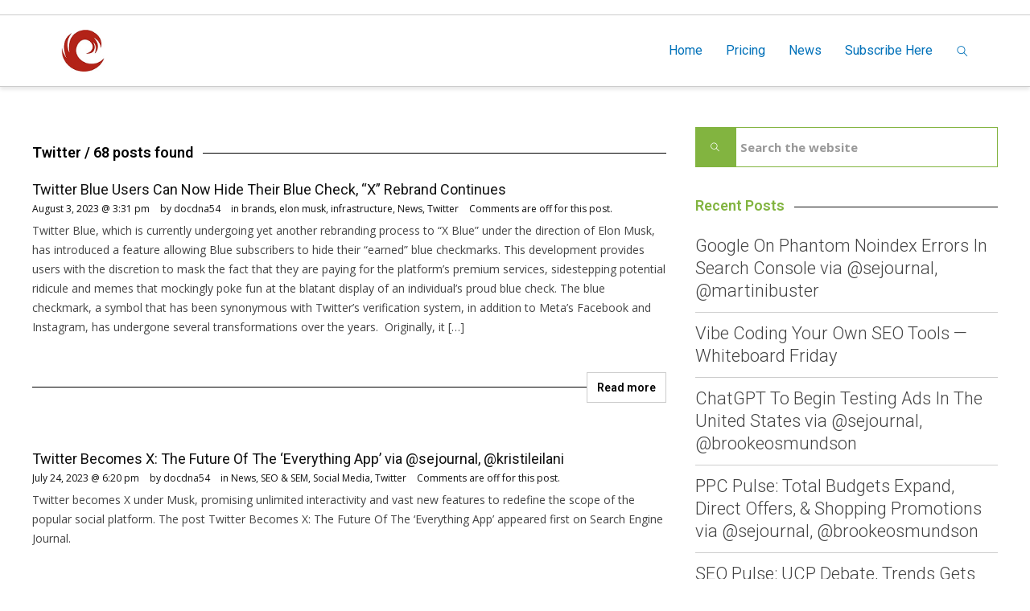

--- FILE ---
content_type: text/html; charset=UTF-8
request_url: https://creativedatanetworks.com/tag/twitter/
body_size: 39935
content:
<!DOCTYPE HTML>
<html lang="en-US">
    <head>
        <title>Creative Data Networks  &raquo; Twitter</title>
                            <meta name="viewport" content="width=device-width, initial-scale=1">
                            <link id="pbtheme_favicon" rel="shortcut icon" href="https://creativedatanetworks.com/wp-content/uploads/2022/01/little_c_70x70.png" type='image/x-icon'>
                            <link rel="apple-touch-icon" href="https://creativedatanetworks.com/wp-content/uploads/2022/01/little_c_70x70.png" type="image/png">
                            <link rel="apple-touch-icon" sizes="72x72" href="https://creativedatanetworks.com/wp-content/uploads/2022/01/little_c_70x70.png" type="image/png">
                            <link rel="apple-touch-icon" sizes="114x114" href="https://creativedatanetworks.com/wp-content/uploads/2022/01/little_c_70x70.png" type="image/png">
                            <link rel="apple-touch-icon" sizes="144x144" href="https://creativedatanetworks.com/wp-content/uploads/2022/01/little_c_70x70.png" type="image/png">
        <!--[if lt IE 9]>
        <script>
                document.createElement('header');
                document.createElement('nav');
                document.createElement('section');
                document.createElement('article');
                document.createElement('aside');
                document.createElement('footer');
                document.createElement('video');
                document.createElement('audio');
        </script>
        <![endif]-->
        <style>
#wpadminbar #wp-admin-bar-wccp_free_top_button .ab-icon:before {
	content: "\f160";
	color: #02CA02;
	top: 3px;
}
#wpadminbar #wp-admin-bar-wccp_free_top_button .ab-icon {
	transform: rotate(45deg);
}
</style>
<meta name='robots' content='max-image-preview:large' />
<link rel="alternate" type="application/rss+xml" title="Creative Data Networks &raquo; Feed" href="https://creativedatanetworks.com/feed/" />
<link rel="alternate" type="application/rss+xml" title="Creative Data Networks &raquo; Comments Feed" href="https://creativedatanetworks.com/comments/feed/" />
<link rel="alternate" type="application/rss+xml" title="Creative Data Networks &raquo; Twitter Tag Feed" href="https://creativedatanetworks.com/tag/twitter/feed/" />
<base target="_parent" /><style id='wp-img-auto-sizes-contain-inline-css' type='text/css'>
img:is([sizes=auto i],[sizes^="auto," i]){contain-intrinsic-size:3000px 1500px}
/*# sourceURL=wp-img-auto-sizes-contain-inline-css */
</style>
<link rel='stylesheet' id='pbuilder_font-awesome_css-css' href='https://creativedatanetworks.com/wp-content/plugins/profit_builder/css/font-awesome.css?ver=4.2.0' type='text/css' media='all' />
<link rel='stylesheet' id='pbuilder_fornt_css-css' href='https://creativedatanetworks.com/wp-content/plugins/profit_builder/css/front.css?ver=2.6.3' type='text/css' media='all' />
<link rel='stylesheet' id='font-awesome-css' href='https://creativedatanetworks.com/wp-content/plugins/profit_builder/font/fawesome/font-awesome.css?ver=4.2.0' type='text/css' media='all' />
<link rel='stylesheet' id='font-frb_awesome-css' href='https://creativedatanetworks.com/wp-content/plugins/profit_builder/font/frb_fawesome/font-awesome.css?ver=4.2.0' type='text/css' media='all' />
<link rel='stylesheet' id='font-creative-css' href='https://creativedatanetworks.com/wp-content/plugins/profit_builder/font/alternative/styles.css?ver=6.9' type='text/css' media='all' />
<link rel='stylesheet' id='font-alternative-css' href='https://creativedatanetworks.com/wp-content/plugins/profit_builder/font/creative/styles.css?ver=6.9' type='text/css' media='all' />
<link rel='stylesheet' id='font-new_creative-css' href='https://creativedatanetworks.com/wp-content/plugins/profit_builder/font/alternative_new/style.css?ver=6.9' type='text/css' media='all' />
<link rel='stylesheet' id='font-new_alternative-css' href='https://creativedatanetworks.com/wp-content/plugins/profit_builder/font/creative_new/style.css?ver=6.9' type='text/css' media='all' />
<link rel='stylesheet' id='pbuilder_prettyphoto_css-css' href='https://creativedatanetworks.com/wp-content/plugins/profit_builder/css/jquery.prettyphoto.css?ver=6.9' type='text/css' media='all' />
<link rel='stylesheet' id='pbuilder_swiper_css-css' href='https://creativedatanetworks.com/wp-content/plugins/profit_builder/css/idangerous.swiper.css?ver=6.9' type='text/css' media='all' />
<link rel='stylesheet' id='pbuilder_YTPlayer_css-css' href='https://creativedatanetworks.com/wp-content/plugins/profit_builder/css/mb.YTVPlayer.css?ver=6.9' type='text/css' media='all' />
<link rel='stylesheet' id='pbuilder_flipclock_css-css' href='https://creativedatanetworks.com/wp-content/plugins/profit_builder/css/timer2.css?ver=6.9' type='text/css' media='all' />
<link rel='stylesheet' id='pbuilder_soon_css-css' href='https://creativedatanetworks.com/wp-content/plugins/profit_builder/css/soon.min.css?ver=6.9' type='text/css' media='all' />
<link rel='stylesheet' id='pbuilder_mb_comingsoon_css-css' href='https://creativedatanetworks.com/wp-content/plugins/profit_builder/css/mb-comingsoon.css?ver=6.9' type='text/css' media='all' />
<link rel='stylesheet' id='pbuilder_animate_css-css' href='https://creativedatanetworks.com/wp-content/plugins/profit_builder/css/animate.css?ver=6.9' type='text/css' media='all' />
<link rel='stylesheet' id='pbuilder_contact_ui_css-css' href='https://creativedatanetworks.com/wp-content/plugins/profit_builder/css/contact-ui.css?ver=6.9' type='text/css' media='all' />
<link rel='stylesheet' id='pbuilder_shortcode_css-css' href='https://creativedatanetworks.com/wp-content/plugins/profit_builder/css/shortcodes.css?ver=230' type='text/css' media='all' />
<link rel='stylesheet' id='pbuilder_pbs_css-css' href='https://creativedatanetworks.com/wp-content/plugins/profit_builder/css/pbs.css?ver=6.9' type='text/css' media='all' />
<link rel='stylesheet' id='pbuilder_fp_css-css' href='https://creativedatanetworks.com/wp-content/plugins/profit_builder/css/minimalist.css?ver=6.9' type='text/css' media='all' />
<link rel='stylesheet' id='progressbar-css-css' href='https://creativedatanetworks.com/wp-content/plugins/profit_builder//css/progressbar.css?ver=6.9' type='text/css' media='all' />
<link rel='stylesheet' id='GDwidgetStylesheet-css' href='https://creativedatanetworks.com/wp-content/plugins/profit_builder/css/style.css?ver=6.9' type='text/css' media='all' />
<link rel='stylesheet' id='color-box-css-css' href='https://creativedatanetworks.com/wp-content/plugins/profit_builder/css/colorbox.css?ver=6.9' type='text/css' media='all' />
<link rel='stylesheet' id='simple_signup_form_style-css' href='https://creativedatanetworks.com/wp-content/plugins/simple-signup-form/templates/assets/css/ssf.css?ver=6.9' type='text/css' media='all' />
<style id='wp-emoji-styles-inline-css' type='text/css'>

	img.wp-smiley, img.emoji {
		display: inline !important;
		border: none !important;
		box-shadow: none !important;
		height: 1em !important;
		width: 1em !important;
		margin: 0 0.07em !important;
		vertical-align: -0.1em !important;
		background: none !important;
		padding: 0 !important;
	}
/*# sourceURL=wp-emoji-styles-inline-css */
</style>
<link rel='stylesheet' id='me-spr-block-styles-css' href='https://creativedatanetworks.com/wp-content/plugins/simple-post-redirect//css/block-styles.min.css?ver=6.9' type='text/css' media='all' />
<link rel='stylesheet' id='contact-form-7-css' href='https://creativedatanetworks.com/wp-content/plugins/contact-form-7/includes/css/styles.css?ver=6.1.4' type='text/css' media='all' />
<link rel='stylesheet' id='wp-v-icons-css-css' href='https://creativedatanetworks.com/wp-content/plugins/wp-visual-icon-fonts/css/wpvi-fa4.css?ver=6.9' type='text/css' media='all' />
<link rel='stylesheet' id='pbtheme-style-css' href='https://creativedatanetworks.com/wp-content/themes/pbtheme/style.css?ver=6.9' type='text/css' media='all' />
<link rel='stylesheet' id='pbtheme-less-css' href='https://creativedatanetworks.com/wp-content/uploads/wp-less-cache/pbtheme-less.css?ver=1766924019' type='text/css' media='all' />
<link rel='stylesheet' id='pbtheme-divicon-css' href='https://creativedatanetworks.com/wp-content/themes/pbtheme/fonts/pbtheme/styles.css?ver=6.9' type='text/css' media='all' />
<link rel='stylesheet' id='pbtheme-swipe-css' href='https://creativedatanetworks.com/wp-content/themes/pbtheme/js/swipebox/source/swipebox.css?ver=6.9' type='text/css' media='all' />
<link rel='stylesheet' id='socialbro-css' href='https://creativedatanetworks.com/wp-content/themes/pbtheme/widgets/socialbro/socialbro.css?ver=6.9' type='text/css' media='all' />
<link rel='stylesheet' id='pbtheme-idangerous-css' href='https://creativedatanetworks.com/wp-content/themes/pbtheme/css/idangerous.swiper.css?ver=6.9' type='text/css' media='all' />
<link rel='stylesheet' id='sellocity-custom-button-css' href='https://creativedatanetworks.com/wp-content/themes/pbtheme/lib/custom_button/assets/custom_button.css?ver=6.9' type='text/css' media='all' />
<link rel='stylesheet' id='pb-theme-upgrade-style-css' href='https://creativedatanetworks.com/wp-content/themes/pbtheme/css/style-upgrade-theme.css?ver=6.9' type='text/css' media='all' />
<link rel='stylesheet' id='pbtheme-font-1-css' href='//fonts.googleapis.com/css?family=Open+Sans%3A100%2C200%2C300%2C300italic%2C400%2C400italic%2C500%2C500italic%2C600%2C700%2C700italic%2C800&#038;subset=all&#038;ver=6.9' type='text/css' media='all' />
<link rel='stylesheet' id='pbtheme-font-2-css' href='//fonts.googleapis.com/css?family=Roboto%3A100%2C200%2C300%2C300italic%2C400%2C400italic%2C500%2C500italic%2C600%2C700%2C700italic%2C800&#038;subset=all&#038;ver=6.9' type='text/css' media='all' />
<script type="text/javascript" src="https://creativedatanetworks.com/wp-includes/js/jquery/jquery.min.js?ver=3.7.1" id="jquery-core-js"></script>
<script type="text/javascript" src="https://creativedatanetworks.com/wp-includes/js/jquery/jquery-migrate.min.js?ver=3.4.1" id="jquery-migrate-js"></script>
<script type="text/javascript" src="https://creativedatanetworks.com/wp-content/plugins/profit_builder//js/form_validate.js?ver=1.0.5" id="validate-js"></script>
<script type="text/javascript" src="https://creativedatanetworks.com/wp-content/plugins/profit_builder/js/jquery.colorbox-min.js?ver=6.9" id="color-box-min-js"></script>
<script type="text/javascript" src="https://creativedatanetworks.com/wp-content/plugins/profit_builder/js/ouibounce.min.js?ver=6.9" id="ouibounce-js"></script>
<link rel="https://api.w.org/" href="https://creativedatanetworks.com/wp-json/" /><link rel="alternate" title="JSON" type="application/json" href="https://creativedatanetworks.com/wp-json/wp/v2/tags/1016" /><link rel="EditURI" type="application/rsd+xml" title="RSD" href="https://creativedatanetworks.com/xmlrpc.php?rsd" />
<meta name="generator" content="WordPress 6.9" />
<!-- Global site tag (gtag.js) - Google Analytics -->
<script async src="https://www.googletagmanager.com/gtag/js?id=G-4607C0JL6L"></script>
<script>
  window.dataLayer = window.dataLayer || [];
  function gtag(){dataLayer.push(arguments);}
  gtag('js', new Date());

  gtag('config', 'G-4607C0JL6L');
</script>
<!-- GetResponse Analytics -->
<script type="text/javascript">
      
  (function(m, o, n, t, e, r, _){
          m['__GetResponseAnalyticsObject'] = e;m[e] = m[e] || function() {(m[e].q = m[e].q || []).push(arguments)};
          r = o.createElement(n);_ = o.getElementsByTagName(n)[0];r.async = 1;r.src = t;r.setAttribute('crossorigin', 'use-credentials');_.parentNode .insertBefore(r, _);
      })(window, document, 'script', 'https://an.gr-wcon.com/script/90e02e5d-ba2f-46fa-9365-2bb99824dc94/ga.js', 'GrTracking');


  </script>
  <!-- End GetResponse Analytics -->


<style>
	.pbuilder_column,#colorbox{
		font-family: Open Sans, serif; 
	}
</style>
<style>
#pbuilder_content_wrapper .pbuilder_row > div:last-child, #pbuilder_content_wrapper .pbuilder_row > .pbuilder_row_colwrapper, .anivia_row > div:last-child,  #pbuilder_wrapper.pbuilder_wrapper_one-fourth-right-sidebar, #pbuilder_wrapper.pbuilder_wrapper_one-fourth-left-sidebar, #pbuilder_wrapper.pbuilder_wrapper_one-third-right-sidebar, #pbuilder_wrapper.pbuilder_wrapper_one-third-left-sidebar {
	margin: 0px -18px;
}
.pbuilder_column.pbuilder_column-1-1, .pbuilder_column.pbuilder_column-1-2, .pbuilder_column.pbuilder_column-1-3, .pbuilder_column.pbuilder_column-2-3, .pbuilder_sidebar.pbuilder_one-fourth-right-sidebar, .pbuilder_sidebar.pbuilder_one-fourth-left-sidebar, .pbuilder_sidebar.pbuilder_one-third-right-sidebar, .pbuilder_sidebar.pbuilder_one-third-left-sidebar, .pbuilder_column.pbuilder_column-1-4, .pbuilder_column.pbuilder_column-3-4, .pbuilder_column.pbuilder_column-1-5, .pbuilder_column.pbuilder_column-2-5, .pbuilder_column.pbuilder_column-3-5, .pbuilder_column.pbuilder_column-4-5, .pbuilder_wrapper_one-fourth-left-sidebar #pbuilder_content_wrapper, .pbuilder_wrapper_one-third-left-sidebar #pbuilder_content_wrapper, .pbuilder_wrapper_one-fourth-right-sidebar #pbuilder_content_wrapper, .pbuilder_wrapper_one-third-right-sidebar #pbuilder_content_wrapper{
	border-right:18px solid transparent;
	border-left:18px solid transparent;
}
@media screen and (max-width: 1200px) {
	#pbuilder_content_wrapper .pbuilder_row > div:last-child, .anivia_row > div:last-child,  #pbuilder_wrapper.pbuilder_wrapper_one-fourth-right-sidebar, #pbuilder_wrapper.pbuilder_wrapper_one-fourth-left-sidebar, #pbuilder_wrapper.pbuilder_wrapper_one-third-right-sidebar, #pbuilder_wrapper.pbuilder_wrapper_one-third-left-sidebar {
		margin: 0px -9px;
	}
	.pbuilder_column.pbuilder_column-1-1, .pbuilder_column.pbuilder_column-1-2, .pbuilder_column.pbuilder_column-1-3, .pbuilder_column.pbuilder_column-2-3, .pbuilder_sidebar.pbuilder_one-fourth-right-sidebar, .pbuilder_sidebar.pbuilder_one-fourth-left-sidebar, .pbuilder_sidebar.pbuilder_one-third-right-sidebar, .pbuilder_sidebar.pbuilder_one-third-left-sidebar, .pbuilder_column.pbuilder_column-1-4, .pbuilder_column.pbuilder_column-3-4, .pbuilder_column.pbuilder_column-1-5, .pbuilder_column.pbuilder_column-2-5, .pbuilder_column.pbuilder_column-3-5, .pbuilder_column.pbuilder_column-4-5, .pbuilder_wrapper_one-fourth-left-sidebar #pbuilder_content_wrapper, .pbuilder_wrapper_one-third-left-sidebar #pbuilder_content_wrapper, .pbuilder_wrapper_one-fourth-right-sidebar #pbuilder_content_wrapper, .pbuilder_wrapper_one-third-right-sidebar #pbuilder_content_wrapper{
		border-right:9px solid transparent;
		border-left:9px solid transparent;
	}
}
@media screen and (max-width: 768px) {
	#pbuilder_content_wrapper .pbuilder_row > div:last-child, .anivia_row > div:last-child,  #pbuilder_wrapper.pbuilder_wrapper_one-fourth-right-sidebar, #pbuilder_wrapper.pbuilder_wrapper_one-fourth-left-sidebar, #pbuilder_wrapper.pbuilder_wrapper_one-third-right-sidebar, #pbuilder_wrapper.pbuilder_wrapper_one-third-left-sidebar {
		margin: 0px -6px;
	}
	.pbuilder_column.pbuilder_column-1-1, .pbuilder_column.pbuilder_column-1-2, .pbuilder_column.pbuilder_column-1-3, .pbuilder_column.pbuilder_column-2-3, .pbuilder_sidebar.pbuilder_one-fourth-right-sidebar, .pbuilder_sidebar.pbuilder_one-fourth-left-sidebar, .pbuilder_sidebar.pbuilder_one-third-right-sidebar, .pbuilder_sidebar.pbuilder_one-third-left-sidebar, .pbuilder_column.pbuilder_column-1-4, .pbuilder_column.pbuilder_column-3-4, .pbuilder_column.pbuilder_column-1-5, .pbuilder_column.pbuilder_column-2-5, .pbuilder_column.pbuilder_column-3-5, .pbuilder_column.pbuilder_column-4-5, .pbuilder_wrapper_one-fourth-left-sidebar #pbuilder_content_wrapper, .pbuilder_wrapper_one-third-left-sidebar #pbuilder_content_wrapper, .pbuilder_wrapper_one-fourth-right-sidebar #pbuilder_content_wrapper, .pbuilder_wrapper_one-third-right-sidebar #pbuilder_content_wrapper{
		border-right:6px solid transparent;
		border-left:6px solid transparent;
	}
}
@media screen and (max-width: 640px) {
	.pbuilder_column.pbuilder_column-1-1, .pbuilder_column.pbuilder_column-1-2, .pbuilder_column.pbuilder_column-1-3, .pbuilder_column.pbuilder_column-2-3, .pbuilder_sidebar.pbuilder_one-fourth-right-sidebar, .pbuilder_sidebar.pbuilder_one-fourth-left-sidebar, .pbuilder_sidebar.pbuilder_one-third-right-sidebar, .pbuilder_sidebar.pbuilder_one-third-left-sidebar, .pbuilder_column.pbuilder_column-1-4, .pbuilder_column.pbuilder_column-3-4, .pbuilder_column.pbuilder_column-1-5, .pbuilder_column.pbuilder_column-2-5, .pbuilder_column.pbuilder_column-3-5, .pbuilder_column.pbuilder_column-4-5, .pbuilder_wrapper_one-fourth-left-sidebar #pbuilder_content_wrapper, .pbuilder_wrapper_one-third-left-sidebar #pbuilder_content_wrapper, .pbuilder_wrapper_one-fourth-right-sidebar #pbuilder_content_wrapper, .pbuilder_wrapper_one-third-right-sidebar #pbuilder_content_wrapper{
		width:100%;
		border-width:0;
	}
	.frb_pricing_column_label {
		display:none;
	}
	.frb_pricing_container_1col table {
		width:100% !important;
	}
	.frb_pricing_container_2col table{
		width:200% !important;
	}
	.frb_pricing_container_3col table{
		width:300% !important;
	}
	.frb_pricing_container_4col table{
		width:400% !important;
	}
	.frb_pricing_container_5col table{
		width:500% !important;
	}
	.frb_pricing_table td {
		border-right:0 !important;
	}
	#pbuilder_content_wrapper .pbuilder_row > div:last-child, .anivia_row > div:last-child,  .pbuilder_wrapper_one-third-left-sidebar .pbuilder_row, .pbuilder_wrapper_one-third-right-sidebar .pbuilder_row, .pbuilder_wrapper_one-fourth-left-sidebar .pbuilder_row, .pbuilder_wrapper_one-fourth-right-sidebar .pbuilder_row, .pbuilder_row_controls  {
		margin: 0px;
	}
	.frb_pricing_controls,
	.frb_pricing_section_responsive,
	.frb_pricing_label_responsive {
		display:block;
	}
}
</style>
<script id="wpcp_disable_selection" type="text/javascript">
var image_save_msg='You are not allowed to save images!';
	var no_menu_msg='Context Menu disabled!';
	var smessage = "Content is protected !!";

function disableEnterKey(e)
{
	var elemtype = e.target.tagName;
	
	elemtype = elemtype.toUpperCase();
	
	if (elemtype == "TEXT" || elemtype == "TEXTAREA" || elemtype == "INPUT" || elemtype == "PASSWORD" || elemtype == "SELECT" || elemtype == "OPTION" || elemtype == "EMBED")
	{
		elemtype = 'TEXT';
	}
	
	if (e.ctrlKey){
     var key;
     if(window.event)
          key = window.event.keyCode;     //IE
     else
          key = e.which;     //firefox (97)
    //if (key != 17) alert(key);
     if (elemtype!= 'TEXT' && (key == 97 || key == 65 || key == 67 || key == 99 || key == 88 || key == 120 || key == 26 || key == 85  || key == 86 || key == 83 || key == 43 || key == 73))
     {
		if(wccp_free_iscontenteditable(e)) return true;
		show_wpcp_message('You are not allowed to copy content or view source');
		return false;
     }else
     	return true;
     }
}


/*For contenteditable tags*/
function wccp_free_iscontenteditable(e)
{
	var e = e || window.event; // also there is no e.target property in IE. instead IE uses window.event.srcElement
  	
	var target = e.target || e.srcElement;

	var elemtype = e.target.nodeName;
	
	elemtype = elemtype.toUpperCase();
	
	var iscontenteditable = "false";
		
	if(typeof target.getAttribute!="undefined" ) iscontenteditable = target.getAttribute("contenteditable"); // Return true or false as string
	
	var iscontenteditable2 = false;
	
	if(typeof target.isContentEditable!="undefined" ) iscontenteditable2 = target.isContentEditable; // Return true or false as boolean

	if(target.parentElement.isContentEditable) iscontenteditable2 = true;
	
	if (iscontenteditable == "true" || iscontenteditable2 == true)
	{
		if(typeof target.style!="undefined" ) target.style.cursor = "text";
		
		return true;
	}
}

////////////////////////////////////
function disable_copy(e)
{	
	var e = e || window.event; // also there is no e.target property in IE. instead IE uses window.event.srcElement
	
	var elemtype = e.target.tagName;
	
	elemtype = elemtype.toUpperCase();
	
	if (elemtype == "TEXT" || elemtype == "TEXTAREA" || elemtype == "INPUT" || elemtype == "PASSWORD" || elemtype == "SELECT" || elemtype == "OPTION" || elemtype == "EMBED")
	{
		elemtype = 'TEXT';
	}
	
	if(wccp_free_iscontenteditable(e)) return true;
	
	var isSafari = /Safari/.test(navigator.userAgent) && /Apple Computer/.test(navigator.vendor);
	
	var checker_IMG = '';
	if (elemtype == "IMG" && checker_IMG == 'checked' && e.detail >= 2) {show_wpcp_message(alertMsg_IMG);return false;}
	if (elemtype != "TEXT")
	{
		if (smessage !== "" && e.detail == 2)
			show_wpcp_message(smessage);
		
		if (isSafari)
			return true;
		else
			return false;
	}	
}

//////////////////////////////////////////
function disable_copy_ie()
{
	var e = e || window.event;
	var elemtype = window.event.srcElement.nodeName;
	elemtype = elemtype.toUpperCase();
	if(wccp_free_iscontenteditable(e)) return true;
	if (elemtype == "IMG") {show_wpcp_message(alertMsg_IMG);return false;}
	if (elemtype != "TEXT" && elemtype != "TEXTAREA" && elemtype != "INPUT" && elemtype != "PASSWORD" && elemtype != "SELECT" && elemtype != "OPTION" && elemtype != "EMBED")
	{
		return false;
	}
}	
function reEnable()
{
	return true;
}
document.onkeydown = disableEnterKey;
document.onselectstart = disable_copy_ie;
if(navigator.userAgent.indexOf('MSIE')==-1)
{
	document.onmousedown = disable_copy;
	document.onclick = reEnable;
}
function disableSelection(target)
{
    //For IE This code will work
    if (typeof target.onselectstart!="undefined")
    target.onselectstart = disable_copy_ie;
    
    //For Firefox This code will work
    else if (typeof target.style.MozUserSelect!="undefined")
    {target.style.MozUserSelect="none";}
    
    //All other  (ie: Opera) This code will work
    else
    target.onmousedown=function(){return false}
    target.style.cursor = "default";
}
//Calling the JS function directly just after body load
window.onload = function(){disableSelection(document.body);};

//////////////////special for safari Start////////////////
var onlongtouch;
var timer;
var touchduration = 1000; //length of time we want the user to touch before we do something

var elemtype = "";
function touchstart(e) {
	var e = e || window.event;
  // also there is no e.target property in IE.
  // instead IE uses window.event.srcElement
  	var target = e.target || e.srcElement;
	
	elemtype = window.event.srcElement.nodeName;
	
	elemtype = elemtype.toUpperCase();
	
	if(!wccp_pro_is_passive()) e.preventDefault();
	if (!timer) {
		timer = setTimeout(onlongtouch, touchduration);
	}
}

function touchend() {
    //stops short touches from firing the event
    if (timer) {
        clearTimeout(timer);
        timer = null;
    }
	onlongtouch();
}

onlongtouch = function(e) { //this will clear the current selection if anything selected
	
	if (elemtype != "TEXT" && elemtype != "TEXTAREA" && elemtype != "INPUT" && elemtype != "PASSWORD" && elemtype != "SELECT" && elemtype != "EMBED" && elemtype != "OPTION")	
	{
		if (window.getSelection) {
			if (window.getSelection().empty) {  // Chrome
			window.getSelection().empty();
			} else if (window.getSelection().removeAllRanges) {  // Firefox
			window.getSelection().removeAllRanges();
			}
		} else if (document.selection) {  // IE?
			document.selection.empty();
		}
		return false;
	}
};

document.addEventListener("DOMContentLoaded", function(event) { 
    window.addEventListener("touchstart", touchstart, false);
    window.addEventListener("touchend", touchend, false);
});

function wccp_pro_is_passive() {

  var cold = false,
  hike = function() {};

  try {
	  const object1 = {};
  var aid = Object.defineProperty(object1, 'passive', {
  get() {cold = true}
  });
  window.addEventListener('test', hike, aid);
  window.removeEventListener('test', hike, aid);
  } catch (e) {}

  return cold;
}
/*special for safari End*/
</script>
<script id="wpcp_disable_Right_Click" type="text/javascript">
document.ondragstart = function() { return false;}
	function nocontext(e) {
	   return false;
	}
	document.oncontextmenu = nocontext;
</script>
<style>
.unselectable
{
-moz-user-select:none;
-webkit-user-select:none;
cursor: default;
}
html
{
-webkit-touch-callout: none;
-webkit-user-select: none;
-khtml-user-select: none;
-moz-user-select: none;
-ms-user-select: none;
user-select: none;
-webkit-tap-highlight-color: rgba(0,0,0,0);
}
</style>
<script id="wpcp_css_disable_selection" type="text/javascript">
var e = document.getElementsByTagName('body')[0];
if(e)
{
	e.setAttribute('unselectable',"on");
}
</script>
<style id='pbtheme_styles' type='text/css'>
#comments li.comment, #comments ul.children,.pbtheme_nav_element a{border-color:#cccccc;}.active.div_main_bg {background:#82b440 !important;}body.div-nobgvideo #pbtheme_wrapper{background:#ffffff;}.div_main_bg{background:#82b440}.contact_form.comment_form .input_wrapper_select>div{border-color:#cccccc}.header_wrapper{background:#ffffff}.footer_wrapper{color:#ffffff;color:rgba(255,255,255,.8);background:#1b1b1b}.footer_wrapper .blog_header_title{color:#ffffff}.footer_wrapper .blog_header_title .blog_header_line{border-color:#ffffff!important}.pbtheme_boxed #pbtheme_wrapper{border-color:#cccccc}.sticky-header{background:#ffffff}body{color:#111111;background:#ffffff}.blog_content h3 a:hover,.menu_wrapper a:hover,.menu_wrapper>ul>li>a:hover,a,a:hover,.pbtheme_nav_element a:hover,.pbtheme_empty_cart a{color:#47a0d9}.div_breadcrumbs{border-color:#cccccc;background:url(https://creativedatanetworks.com/wp-content/themes/pbtheme/images/breadcrumbs/abstract-white.jpg)}.hover_transparent.not-transparent h4,.menu_wrapper>ul>li>a,.tabs-nav .text_color_default,.pbtheme_nav_element a{color:#0071b9}.pbtheme_border{border-color:#82b440!important}#pbtheme_sticky,.pbtheme_background{background:#ffffff}.menu_wrapper>ul>li.menu-item ul.sub-menu,.menu_wrapper>ul>li>ul.sub-menu{background:#111111;}.pbtheme_shopping_cart{background:#ffffff;color:#111111;border-color:#cccccc}.pbtheme_background_dark,.pbtheme_separator,.small_separator{background:#111111}.pbtheme_dark_border,.header_holder,.header_wrapper{border-color:#111111!important}.single-tags-list a,.tagcloud a{background-color:#111111;color:#ffffff}.single-tags-list a:hover,.tagcloud a:hover{background:#82b440!important}.widget.woocommerce li,.widget_archive li,.widget_categories li,.widget_meta li,.widget_nav_menu li,.widget_pages li,.widget_recent_comments li,.widget_recent_entries li,.widget-pbtheme-catthree ul li{border-color:#cccccc!important}.blog_content .post.format-quote .headline_highlighted_column_block .div_feat_quote{color:#ffffff;background:#111111;background:rgba(#111111,.5)}.small_separator_pale{background-color:#cccccc!important}.div_responsive #div_header_menu,.div_responsive #div_header_menu>ul>li,.pbtheme_pale_border,.posts_meta>div,body.artranspchive .a.kklike-box{border-color:#ffffff;color:#ffffff}a.kklike-box:hover{border-color:rgba(17,17,17,.87);color:rgba(17,17,17,.87)}a.kklike-box {background-color:#111111;color:#ffffff;}a.kklike-box:hover {background-color:#82b440;}format-quote .div_feat_quote, .single .singlepost-navigation div a{border-color:#cccccc!important}.div_responsive_icons a{border-color:#cccccc;color:#cccccc}.div_responsive_icons a:hover{border-color:#82b440;color:#82b440}.background-color-main{background:#111111}#respond input#submit,.widget.sendpress input[type=submit],input[type=submit]{background:#111111;color:#ffffff}.menu_wrapper ul ul{color:#ffffff}.menu_wrapper>ul>li.has_children.hovered>a:after{border-top-color:#ffffff}.menu_wrapper .is_fullwidth aside .pbtheme_dark_border{border-color:#ffffff!important}.div_clac{background:#ffffff;background:rgba(255,255,255,.87)}.div_ctext,.frb_text,.text{color:#444444}#respond input#submit:hover,.hover-background-color-lighter-main:hover,.widget.sendpress input[type=submit]:hover,.yop_poll_vote_button:hover,input[type=submit]:hover{background:#82b440}.frb_sidebar aside,.sidebar_wrapper aside{color:#444444}.div_dtext,h1,h2,h3,h4,h5,h6{color:#111111}h1 a:hover,h2 a:hover,h3 a:hover,h4 a:hover,h5 a:hover,h6 a:hover{color:#82b440}.inline-arrow-left.not-active,.inline-arrow-right.not-active{color:#cccccc}.pbtheme_image_hover{background-color:#111111;background-color:rgba(17,17,17,.4)}.pbtheme_image_hover a.pbtheme_image_hover_button, .pbtheme_image_hover a.pbtheme_image_hover_button:hover, .a-inherit li>a:hover{color:#82b440}.progers-bars-wrapper .progress-full{background:#cccccc;color:#ffffff}.progers-bars-wrapper .progress-done{background:#82b440}.progers-bars-wrapper span.tag-place{background-color:#111111}.progers-bars-wrapper .progress-tag span.tag-place:after{border-top-color:#111111}.pbtheme_search,.element-language-bar ul{color:#111111;background:#ffffff;border-color:#cccccc}.pbtheme_search form button{background:#82b440;color:#ffffff}.pbtheme_header_widgets,body.single-format-quote .div_feat_quote,.pbtheme_hover_over .div_buttons a{background:#111111;color:#ffffff}.pbtheme_header_widgets .pbtheme_dark_border{border-color:#ffffff!important}.pbtheme_shopping_cart .div-cart-remove a,.pbtheme_shopping_cart .pbtheme_cart_item{border-color:#cccccc}.pbtheme_shopping_cart .div-cart-remove a:hover{border-color:#82b440}.pbtheme_search:after{border-bottom-color:#ffffff}.element-woo-cart.hovered a.cart-contents:after{border-top-color:#ffffff}nav.social_bar{background:#ffffff}.pbtheme_shopping_cart .pbtheme_cart_button{background:#111111;color:#ffffff;border-color:#ffffff}.pbtheme_shopping_cart .pbtheme_cart_button.float_left{background:#cccccc}.pbtheme_shopping_cart .pbtheme_cart_button:hover{background:#82b440}.widget.sendpress input{border-color:#cccccc!important}.pbtheme_slider_content .pbtheme_slider_meta{background:#ffffff}.pagination_wrapper li a.current{color:#82b440}.pbtheme_hover_over{background:#111111;background:rgba(17,17,17,.87)}.pbtheme_hover_over .div_buttons a:hover{background:#82b440}.blog_content_infinite .div_feat_quote,.blog_content_infinite .hover_transparent.not-farent{background:#ffffff}.blog_content_infinite .div_featarea.div_feat_quote{border-color:#cccccc}.tweets-list li,.widget-pbtheme-cat li,.single .singlepost-navigation{border-color:#cccccc!important}.pbtheme_hover_over .portslider_meta a,.pbtheme_hover_over .portslider_meta{color:#ffffff;}.div_ajax_port_selected {background:#82b440;}.div_ajax_port_selected a{color:#ffffff !important;}.pbtheme_hover_over .portslider_meta a:hover {color:#82b440;}.pbtheme_header_widgets .div_dtext,.pbtheme_header_widgets h1,.pbtheme_header_widgets h2,.pbtheme_header_widgets h3,.pbtheme_header_widgets h4,.pbtheme_header_widgets h5,.pbtheme_header_widgets h6{color:#ffffff;}.footer_container aside h1,.footer_container aside h2,.footer_container aside h3,.footer_container aside h4,.footer_container aside h5,.footer_container aside h6{color:#ffffff;}.footer_wrapper .div_dtext{color:#ffffff;color:rgba(255,255,255,.8);}.menu_wrapper li.menu-item .sub-menu li,.menu_wrapper ul li.is_fullwidth.hasno_sidebar > ul > li{border-color:#ffffff;border-color:rgba(255,255,255,0.1);}li.menu-item.hovered > a {background:#111111;background:rgba(255,255,255,0.05);}.infinite-load-button,.infinite-load-button-no-more{border-color:#cccccc;color:#cccccc;}.infinite-load-button:hover{border-color:#111111;color:#111111;}li.product li.product .element-network-icons > a:before{border-top-color:#111111;}.div_portfolio_slider ul.div_top_nav_cat li.div_ajax_port_selected a,.div_portfolio_slider ul.div_top_nav_cat li a:hover{color:#82b440 !important;}.div_portfolio_slider ul.div_top_nav_cat li a{color:#ffffff}.footer_wrapper .element-network-icons > a:before{border-top-color:#ffffff;}.footer_container .header_pbtheme_bottom,.header_holder,.header_wrapper,.header_wrapper .pbtheme_dark_border{border-color:#cccccc!important}.footer_container>.small_separator{background:#cccccc!important}.input_wrapper input,input.pbtheme_dark_border,select,select.pbtheme_dark_border,.comment_form.contact_form textarea,textarea.pbtheme_dark_border{border-color:#cccccc!important}</style>
<style type="text/css">.recentcomments a{display:inline !important;padding:0 !important;margin:0 !important;}</style><link rel="icon" href="https://creativedatanetworks.com/wp-content/uploads/2024/02/cropped-little_c_70x70-32x32.png" sizes="32x32" />
<link rel="icon" href="https://creativedatanetworks.com/wp-content/uploads/2024/02/cropped-little_c_70x70-192x192.png" sizes="192x192" />
<link rel="apple-touch-icon" href="https://creativedatanetworks.com/wp-content/uploads/2024/02/cropped-little_c_70x70-180x180.png" />
<meta name="msapplication-TileImage" content="https://creativedatanetworks.com/wp-content/uploads/2024/02/cropped-little_c_70x70-270x270.png" />
<style id="shindiri_styles" type="text/css">
            /* Search widget */
            
            .widget .search-form .input_field,
            .woocommerce-product-search input,
            .woocommerce-product-search .search-field,
            .widget_search input {
                border: 1px solid #82b440 !important;
            }

            #search-trigger .pbtheme_search_inline form button,
            .widget .search-form .button,
            .woocommerce-product-search button,
            .widget_search button {
                background: #82b440 !important;
            }
            
            /* Content width on set resolution */
            @media(max-width: 1200px) {
                .single-product #content {
                    padding: 15px 15px 0 15px;
                }
            }
            </style><meta name="description" content="Online Marketing Tools and Tactics">
  <meta name="keywords" content="web traffic tools, small business growth, online marketing">
  <meta name="author" content="Dale Allman">        <script type="text/javascript">
            var hidetopbar = '';
        </script>
    <link rel='stylesheet' id='pbuilder_Open+Sans_300-css' href='//fonts.googleapis.com/css?family=Open+Sans%3A300&#038;subset=all&#038;ver=6.9' type='text/css' media='all' />
</head>
    <body class="archive tag tag-twitter tag-1016 wp-custom-logo wp-theme-pbtheme pbtheme-layout pbtheme_wide pbtheme-rrs blog_layout_6 div-nobgvideo unselectable" >
        <div id="pbtheme_wrapper">
                            <div class="header_wrapper layout-small-right div_header_shadow div_logo_normal">
							                                                                <div class="pbtheme_container_max header_alt_nav">
                                    <div class="pbtheme_top pbtheme_header_font">
                                        <div class="pbtheme_top_left float_left">
                                                                                    </div>
                                        <div class="pbtheme_top_right float_right">
                                                                                    </div>
                                        <div class="clearfix"></div>
                                    </div>
                                </div>
                                <div class="header_pbtheme pbtheme_dark_border"></div>
                                             <div class="header_main_nav">
                        <div class="header_holder">
                            <a href="https://creativedatanetworks.com" class="logo">
                                <img class="block div_mainlogoimg" src="https://creativedatanetworks.com/wp-content/uploads/2022/01/little_c_70x70.png" alt="Creative Data Networks" />
                            </a>
                            <div class="div_responsive_icons">
                                <a id="div_rtrigger" href="#"><i class="divicon-bar"></i></a>
                                <a id="div_rwidgetized" href="#"><i class="divicon-plus"></i></a>
                            </div>
                        </div>
                    </div>
                    <div class="header_pbtheme_bottom pbtheme_dark_border"></div>
                                        <div class="pbtheme_container_max header_main_nav">
                                                <nav id="div_header_menu" class="menu_wrapper relative solid a-inherit" style=" ">
                            <a href="https://creativedatanetworks.com" class="logo_sticky" style=" ">
                                <img class="block div_mainlogoimg" src="https://creativedatanetworks.com/wp-content/uploads/2022/01/little_c_70x70.png" alt="" />
                                <img class="block div_sticky_logoimg" src="https://creativedatanetworks.com/wp-content/uploads/2022/01/little_c_70x70.png" alt="Creative Data Networks" />
                            </a>
                            <ul id="menu-menu-1" class="pbtheme_menu"><li id="menu-item-13511" class="menu-item menu-item-type-post_type menu-item-object-page menu-item-13511 hasno_sidebar a-inherit hasno_fullwidth"><a href="https://creativedatanetworks.com/marketing/">Home</a></li>
<li id="menu-item-12272" class="menu-item menu-item-type-post_type menu-item-object-page menu-item-12272 hasno_sidebar a-inherit hasno_fullwidth"><a href="https://creativedatanetworks.com/pricing/">Pricing</a></li>
<li id="menu-item-573" class="menu-item menu-item-type-post_type menu-item-object-page current_page_parent menu-item-573 hasno_sidebar a-inherit hasno_fullwidth"><a href="https://creativedatanetworks.com/news/">News</a></li>
<li id="menu-item-12273" class="menu-item menu-item-type-post_type menu-item-object-page menu-item-12273 hasno_sidebar a-inherit hasno_fullwidth"><a href="https://creativedatanetworks.com/subscribe-here/">Subscribe Here</a></li>
<li id="search-trigger"><a href="#"><i class="divicon-search"></i></a><div class="pbtheme_search"><form action="https://creativedatanetworks.com/" method="get"><input name="s" type="text" placeholder="Search the website"/>
                            <button type="submit"><i class="divicon-search"></i></button>
                            <div class="clearfix"></div>
                            </form></div></li></ul>                        </nav><!-- menu_wrapper -->
                    </div>
                                    </div><!-- header_wrapper -->
                <div id="pbtheme_content" class="pbtheme_container" style="">
        <div class="anivia_row pbuilder_row">
        <div>
                                                <div id="content" class="pbuilder_column pbuilder_column-2-3 pbtheme_hidden_flow margin-bottom36">
                <div id="frb_title_1461407590" class="" style="margin:0px 0px 0px 0px;padding:20px 0px 20px 0px;"><h3  class="blog_header_title pbtheme_header_font text-left"><div class="title_container"><span  class="title_holder float_left" style="color:#000000;"><span>Twitter</span> / 68 posts found</span><span class="blog_header_line left_line float_left" style="border-color:#000000 !important;"></span><div class="clearfix"></div></div></h3></div><style></style>                                <div class="pbtheme_type_6 anivia_row pbuilder_row">
                    <div>
                        <div class="post-9370 post type-post status-publish format-standard hentry category-brands category-elon-musk category-infrastructure category-news category-twitter tag-brands tag-elon-musk tag-infrastructure tag-news tag-twitter pbuilder_column pbuilder_column-1-1 margin-bottom36"><div class="headline_highlighted_column_block"><h3 class="entry-title"><a href="https://creativedatanetworks.com/twitter-blue-users-can-now-hide-their-blue-check-x-rebrand-continues/" rel="bookmark">Twitter Blue Users Can Now Hide Their Blue Check, “X” Rebrand Continues</a></h3><div class="posts_meta"><div class="div_date_meta inline-block post-date date updated">August 3, 2023 @ 3:31 pm</div><div class="div_author_meta inline-block a-inherit author">by <a href="https://creativedatanetworks.com" title="Visit docdna54&#8217;s website" rel="author external">docdna54</a></div><div class="div_category_meta inline-block a-inherit">in <a href="https://creativedatanetworks.com/category/brands/" rel="category tag">brands</a>, <a href="https://creativedatanetworks.com/category/elon-musk/" rel="category tag">elon musk</a>, <a href="https://creativedatanetworks.com/category/infrastructure/" rel="category tag">infrastructure</a>, <a href="https://creativedatanetworks.com/category/news/" rel="category tag">News</a>, <a href="https://creativedatanetworks.com/category/twitter/" rel="category tag">Twitter</a></div><div class="div_comment_meta inline-block a-inherit">Comments are off for this post.</div></div><div class="text margin-top6 margin-bottom6">Twitter Blue, which is currently undergoing yet another rebranding process to &#8220;X Blue&#8221; under the direction of Elon Musk, has introduced a feature allowing Blue subscribers to hide their “earned” blue checkmarks. This development provides users with the discretion to mask the fact that they are paying for the platform&#8217;s premium services, sidestepping potential ridicule and memes that mockingly poke fun at the blatant display of an individual’s proud blue check. The blue checkmark, a symbol that has been synonymous with Twitter&#8217;s verification system, in addition to Meta’s Facebook and Instagram, has undergone several transformations over the years.&nbsp; Originally, it [&hellip;]</div><div class="clearfix"></div><div id="frb_title_1256118657" class="" style="margin:0px 0px 0px 0px;padding:20px 0px 20px 0px;"><h5 class="blog_header_title pbtheme_header_font text-right"><div class="title_container"><a href="https://creativedatanetworks.com/twitter-blue-users-can-now-hide-their-blue-check-x-rebrand-continues/"  class="title_holder float_right" style="color:#000000;">Read more</a><span class="blog_header_line left_line float_right" style="border-color:#000000 !important;"></span><div class="clearfix"></div></div></h5></div><style></style></div></div><div class="clearfix"></div><div class="post-9235 post type-post status-publish format-standard hentry category-news category-seo-sem category-social-media category-twitter tag-news tag-social-media tag-twitter pbuilder_column pbuilder_column-1-1 margin-bottom36"><div class="headline_highlighted_column_block"><h3 class="entry-title"><a href="https://creativedatanetworks.com/twitter-becomes-x-the-future-of-the-everything-app-via-sejournal-kristileilani/" rel="bookmark">Twitter Becomes X: The Future Of The ‘Everything App’ via @sejournal, @kristileilani</a></h3><div class="posts_meta"><div class="div_date_meta inline-block post-date date updated">July 24, 2023 @ 6:20 pm</div><div class="div_author_meta inline-block a-inherit author">by <a href="https://creativedatanetworks.com" title="Visit docdna54&#8217;s website" rel="author external">docdna54</a></div><div class="div_category_meta inline-block a-inherit">in <a href="https://creativedatanetworks.com/category/news/" rel="category tag">News</a>, <a href="https://creativedatanetworks.com/category/seo-sem/" rel="category tag">SEO &amp; SEM</a>, <a href="https://creativedatanetworks.com/category/social-media/" rel="category tag">Social Media</a>, <a href="https://creativedatanetworks.com/category/twitter/" rel="category tag">Twitter</a></div><div class="div_comment_meta inline-block a-inherit">Comments are off for this post.</div></div><div class="text margin-top6 margin-bottom6">Twitter becomes X under Musk, promising unlimited interactivity and vast new features to redefine the scope of the popular social platform. The post Twitter Becomes X: The Future Of The &#8216;Everything App&#8217; appeared first on Search Engine Journal.</div><div class="clearfix"></div><div id="frb_title_99650599" class="" style="margin:0px 0px 0px 0px;padding:20px 0px 20px 0px;"><h5 class="blog_header_title pbtheme_header_font text-right"><div class="title_container"><a href="https://creativedatanetworks.com/twitter-becomes-x-the-future-of-the-everything-app-via-sejournal-kristileilani/"  class="title_holder float_right" style="color:#000000;">Read more</a><span class="blog_header_line left_line float_right" style="border-color:#000000 !important;"></span><div class="clearfix"></div></div></h5></div><style></style></div></div><div class="clearfix"></div><div class="post-9183 post type-post status-publish format-standard hentry category-careers category-news category-seo-sem category-twitter tag-careers tag-news tag-twitter pbuilder_column pbuilder_column-1-1 margin-bottom36"><div class="headline_highlighted_column_block"><h3 class="entry-title"><a href="https://creativedatanetworks.com/twitter-to-launch-job-listings-for-verified-organizations-via-sejournal-kristileilani/" rel="bookmark">Twitter To Launch Job Listings For Verified Organizations via @sejournal, @kristileilani</a></h3><div class="posts_meta"><div class="div_date_meta inline-block post-date date updated">July 20, 2023 @ 1:00 am</div><div class="div_author_meta inline-block a-inherit author">by <a href="https://creativedatanetworks.com" title="Visit docdna54&#8217;s website" rel="author external">docdna54</a></div><div class="div_category_meta inline-block a-inherit">in <a href="https://creativedatanetworks.com/category/careers/" rel="category tag">Careers</a>, <a href="https://creativedatanetworks.com/category/news/" rel="category tag">News</a>, <a href="https://creativedatanetworks.com/category/seo-sem/" rel="category tag">SEO &amp; SEM</a>, <a href="https://creativedatanetworks.com/category/twitter/" rel="category tag">Twitter</a></div><div class="div_comment_meta inline-block a-inherit">Comments are off for this post.</div></div><div class="text margin-top6 margin-bottom6">Twitter is about to launch new features for Verified Organizations to post jobs listings to Twitter profiles. The post Twitter To Launch Job Listings For Verified Organizations appeared first on Search Engine Journal.</div><div class="clearfix"></div><div id="frb_title_723172036" class="" style="margin:0px 0px 0px 0px;padding:20px 0px 20px 0px;"><h5 class="blog_header_title pbtheme_header_font text-right"><div class="title_container"><a href="https://creativedatanetworks.com/twitter-to-launch-job-listings-for-verified-organizations-via-sejournal-kristileilani/"  class="title_holder float_right" style="color:#000000;">Read more</a><span class="blog_header_line left_line float_right" style="border-color:#000000 !important;"></span><div class="clearfix"></div></div></h5></div><style></style></div></div><div class="clearfix"></div><div class="post-9082 post type-post status-publish format-standard hentry category-generative-ai category-news category-seo-sem category-twitter tag-generative-ai tag-news tag-twitter pbuilder_column pbuilder_column-1-1 margin-bottom36"><div class="headline_highlighted_column_block"><h3 class="entry-title"><a href="https://creativedatanetworks.com/xai-elon-musks-endeavor-to-unlock-mysteries-of-the-universe-via-sejournal-kristileilani/" rel="bookmark">xAI: Elon Musk’s Endeavor To Unlock Mysteries Of The Universe via @sejournal, @kristileilani</a></h3><div class="posts_meta"><div class="div_date_meta inline-block post-date date updated">July 12, 2023 @ 11:10 pm</div><div class="div_author_meta inline-block a-inherit author">by <a href="https://creativedatanetworks.com" title="Visit docdna54&#8217;s website" rel="author external">docdna54</a></div><div class="div_category_meta inline-block a-inherit">in <a href="https://creativedatanetworks.com/category/generative-ai/" rel="category tag">Generative AI</a>, <a href="https://creativedatanetworks.com/category/news/" rel="category tag">News</a>, <a href="https://creativedatanetworks.com/category/seo-sem/" rel="category tag">SEO &amp; SEM</a>, <a href="https://creativedatanetworks.com/category/twitter/" rel="category tag">Twitter</a></div><div class="div_comment_meta inline-block a-inherit">Comments are off for this post.</div></div><div class="text margin-top6 margin-bottom6">Elon Musk announced xAI with AI experts from DeepMind, OpenAI, Google, and Microsoft. Will it unlock the code to reality or create another ChatGPT clone? The post xAI: Elon Musk&#8217;s Endeavor To Unlock Mysteries Of The Universe appeared first on Search Engine Journal.</div><div class="clearfix"></div><div id="frb_title_1810749771" class="" style="margin:0px 0px 0px 0px;padding:20px 0px 20px 0px;"><h5 class="blog_header_title pbtheme_header_font text-right"><div class="title_container"><a href="https://creativedatanetworks.com/xai-elon-musks-endeavor-to-unlock-mysteries-of-the-universe-via-sejournal-kristileilani/"  class="title_holder float_right" style="color:#000000;">Read more</a><span class="blog_header_line left_line float_right" style="border-color:#000000 !important;"></span><div class="clearfix"></div></div></h5></div><style></style></div></div><div class="clearfix"></div><div class="post-8976 post type-post status-publish format-standard hentry category-news category-seo-sem category-twitter tag-news tag-twitter pbuilder_column pbuilder_column-1-1 margin-bottom36"><div class="headline_highlighted_column_block"><h3 class="entry-title"><a href="https://creativedatanetworks.com/twitters-google-rankings-plummet-following-actions-by-elon-musk-via-sejournal-mattgsouthern/" rel="bookmark">Twitter’s Google Rankings Plummet Following Actions By Elon Musk via @sejournal, @MattGSouthern</a></h3><div class="posts_meta"><div class="div_date_meta inline-block post-date date updated">July 5, 2023 @ 5:40 am</div><div class="div_author_meta inline-block a-inherit author">by <a href="https://creativedatanetworks.com" title="Visit docdna54&#8217;s website" rel="author external">docdna54</a></div><div class="div_category_meta inline-block a-inherit">in <a href="https://creativedatanetworks.com/category/news/" rel="category tag">News</a>, <a href="https://creativedatanetworks.com/category/seo-sem/" rel="category tag">SEO &amp; SEM</a>, <a href="https://creativedatanetworks.com/category/twitter/" rel="category tag">Twitter</a></div><div class="div_comment_meta inline-block a-inherit">Comments are off for this post.</div></div><div class="text margin-top6 margin-bottom6">Twitter&#8217;s search visibility on Google fell by 32% in a single day, according to Sistrix, following actions taken by CEO Elon Musk. The post Twitter&#8217;s Google Rankings Plummet Following Actions By Elon Musk appeared first on Search Engine Journal.</div><div class="clearfix"></div><div id="frb_title_639203949" class="" style="margin:0px 0px 0px 0px;padding:20px 0px 20px 0px;"><h5 class="blog_header_title pbtheme_header_font text-right"><div class="title_container"><a href="https://creativedatanetworks.com/twitters-google-rankings-plummet-following-actions-by-elon-musk-via-sejournal-mattgsouthern/"  class="title_holder float_right" style="color:#000000;">Read more</a><span class="blog_header_line left_line float_right" style="border-color:#000000 !important;"></span><div class="clearfix"></div></div></h5></div><style></style></div></div><div class="clearfix"></div><div class="post-8062 post type-post status-publish format-standard hentry category-news category-seo-sem category-social-media category-twitter tag-news tag-social-media tag-twitter pbuilder_column pbuilder_column-1-1 margin-bottom36"><div class="headline_highlighted_column_block"><h3 class="entry-title"><a href="https://creativedatanetworks.com/twitter-alternatives-can-these-emerging-microblogging-networks-succeed-via-sejournal-kristileilani/" rel="bookmark">Twitter Alternatives: Can These Emerging Microblogging Networks Succeed? via @sejournal, @kristileilani</a></h3><div class="posts_meta"><div class="div_date_meta inline-block post-date date updated">April 30, 2023 @ 3:09 am</div><div class="div_author_meta inline-block a-inherit author">by <a href="https://creativedatanetworks.com" title="Visit docdna54&#8217;s website" rel="author external">docdna54</a></div><div class="div_category_meta inline-block a-inherit">in <a href="https://creativedatanetworks.com/category/news/" rel="category tag">News</a>, <a href="https://creativedatanetworks.com/category/seo-sem/" rel="category tag">SEO &amp; SEM</a>, <a href="https://creativedatanetworks.com/category/social-media/" rel="category tag">Social Media</a>, <a href="https://creativedatanetworks.com/category/twitter/" rel="category tag">Twitter</a></div><div class="div_comment_meta inline-block a-inherit">Comments are off for this post.</div></div><div class="text margin-top6 margin-bottom6">Uncover new social platforms attempting to revolutionize online communication, featuring blockchain technology, decentralized systems, and unique verification methods to challenge Twitter&#8217;s supremacy. The post Twitter Alternatives: Can These Emerging Microblogging Networks Succeed? appeared first on Search Engine Journal.</div><div class="clearfix"></div><div id="frb_title_156462952" class="" style="margin:0px 0px 0px 0px;padding:20px 0px 20px 0px;"><h5 class="blog_header_title pbtheme_header_font text-right"><div class="title_container"><a href="https://creativedatanetworks.com/twitter-alternatives-can-these-emerging-microblogging-networks-succeed-via-sejournal-kristileilani/"  class="title_holder float_right" style="color:#000000;">Read more</a><span class="blog_header_line left_line float_right" style="border-color:#000000 !important;"></span><div class="clearfix"></div></div></h5></div><style></style></div></div><div class="clearfix"></div><div class="post-7961 post type-post status-publish format-standard hentry category-generative-ai category-news category-reddit category-seo-sem category-social-media category-twitter tag-generative-ai tag-news tag-reddit tag-social-media tag-twitter pbuilder_column pbuilder_column-1-1 margin-bottom36"><div class="headline_highlighted_column_block"><h3 class="entry-title"><a href="https://creativedatanetworks.com/reddit-follows-twitters-lead-announces-paid-access-to-data-api-via-sejournal-kristileilani/" rel="bookmark">Reddit Follows Twitter’s Lead, Announces Paid Access To Data API  via @sejournal, @kristileilani</a></h3><div class="posts_meta"><div class="div_date_meta inline-block post-date date updated">April 21, 2023 @ 5:20 pm</div><div class="div_author_meta inline-block a-inherit author">by <a href="https://creativedatanetworks.com" title="Visit docdna54&#8217;s website" rel="author external">docdna54</a></div><div class="div_category_meta inline-block a-inherit">in <a href="https://creativedatanetworks.com/category/generative-ai/" rel="category tag">Generative AI</a>, <a href="https://creativedatanetworks.com/category/news/" rel="category tag">News</a>, <a href="https://creativedatanetworks.com/category/reddit/" rel="category tag">Reddit</a>, <a href="https://creativedatanetworks.com/category/seo-sem/" rel="category tag">SEO &amp; SEM</a>, <a href="https://creativedatanetworks.com/category/social-media/" rel="category tag">Social Media</a>, <a href="https://creativedatanetworks.com/category/twitter/" rel="category tag">Twitter</a></div><div class="div_comment_meta inline-block a-inherit">Comments are off for this post.</div></div><div class="text margin-top6 margin-bottom6">Reddit introduces paid API access and updated developer terms to stop companies from profiting from and training with Reddit user content. The post Reddit Follows Twitter’s Lead, Announces Paid Access To Data API  appeared first on Search Engine Journal.</div><div class="clearfix"></div><div id="frb_title_2126081953" class="" style="margin:0px 0px 0px 0px;padding:20px 0px 20px 0px;"><h5 class="blog_header_title pbtheme_header_font text-right"><div class="title_container"><a href="https://creativedatanetworks.com/reddit-follows-twitters-lead-announces-paid-access-to-data-api-via-sejournal-kristileilani/"  class="title_holder float_right" style="color:#000000;">Read more</a><span class="blog_header_line left_line float_right" style="border-color:#000000 !important;"></span><div class="clearfix"></div></div></h5></div><style></style></div></div><div class="clearfix"></div><div class="post-7764 post type-post status-publish format-standard hentry category-news category-seo-sem category-social-media category-twitter tag-news tag-social-media tag-twitter pbuilder_column pbuilder_column-1-1 margin-bottom36"><div class="headline_highlighted_column_block"><h3 class="entry-title"><a href="https://creativedatanetworks.com/how-the-twitter-algorithm-affects-users-and-advertisers-via-sejournal-kristileilani/" rel="bookmark">How The Twitter Algorithm Affects Users And Advertisers via @sejournal, @kristileilani</a></h3><div class="posts_meta"><div class="div_date_meta inline-block post-date date updated">April 6, 2023 @ 1:01 pm</div><div class="div_author_meta inline-block a-inherit author">by <a href="https://creativedatanetworks.com" title="Visit docdna54&#8217;s website" rel="author external">docdna54</a></div><div class="div_category_meta inline-block a-inherit">in <a href="https://creativedatanetworks.com/category/news/" rel="category tag">News</a>, <a href="https://creativedatanetworks.com/category/seo-sem/" rel="category tag">SEO &amp; SEM</a>, <a href="https://creativedatanetworks.com/category/social-media/" rel="category tag">Social Media</a>, <a href="https://creativedatanetworks.com/category/twitter/" rel="category tag">Twitter</a></div><div class="div_comment_meta inline-block a-inherit">Comments are off for this post.</div></div><div class="text margin-top6 margin-bottom6">Learn how the Twitter algorithm helps users and advertisers have a better experience on its platform and the metrics Twitter values most in rankings content. The post How The Twitter Algorithm Affects Users And Advertisers appeared first on Search Engine Journal.</div><div class="clearfix"></div><div id="frb_title_132891865" class="" style="margin:0px 0px 0px 0px;padding:20px 0px 20px 0px;"><h5 class="blog_header_title pbtheme_header_font text-right"><div class="title_container"><a href="https://creativedatanetworks.com/how-the-twitter-algorithm-affects-users-and-advertisers-via-sejournal-kristileilani/"  class="title_holder float_right" style="color:#000000;">Read more</a><span class="blog_header_line left_line float_right" style="border-color:#000000 !important;"></span><div class="clearfix"></div></div></h5></div><style></style></div></div><div class="clearfix"></div><div class="post-7653 post type-post status-publish format-standard has-post-thumbnail hentry category-internet-marketing category-twitter category-twitter-marketing category-twitter-marketing-data tag-twitter tag-twitter-marketing tag-twitter-marketing-data pbuilder_column pbuilder_column-1-1 margin-bottom36"><div class="headline_highlighted_column_block"><div class="div_featarea div_feat_image margin-bottom24"><img width="607" height="59" src="https://creativedatanetworks.com/wp-content/uploads/2023/03/30-remarkable-twitter-statistics-to-be-aware-of-in-2023.png" class="attachment-pbtheme-fullblog size-pbtheme-fullblog wp-post-image" alt="" decoding="async" srcset="https://creativedatanetworks.com/wp-content/uploads/2023/03/30-remarkable-twitter-statistics-to-be-aware-of-in-2023.png 607w, https://creativedatanetworks.com/wp-content/uploads/2023/03/30-remarkable-twitter-statistics-to-be-aware-of-in-2023-300x29.png 300w" sizes="(max-width: 607px) 100vw, 607px" /><a href="https://creativedatanetworks.com/30-remarkable-twitter-statistics-to-be-aware-of-in-2023/"><div class="pbtheme_image_hover"><div></div></div></a></div><h3 class="entry-title"><a href="https://creativedatanetworks.com/30-remarkable-twitter-statistics-to-be-aware-of-in-2023/" rel="bookmark">30+ Remarkable Twitter Statistics to Be Aware of in 2023</a></h3><div class="posts_meta"><div class="div_date_meta inline-block post-date date updated">March 29, 2023 @ 3:20 am</div><div class="div_author_meta inline-block a-inherit author">by <a href="https://creativedatanetworks.com" title="Visit docdna54&#8217;s website" rel="author external">docdna54</a></div><div class="div_category_meta inline-block a-inherit">in <a href="https://creativedatanetworks.com/category/internet-marketing/" rel="category tag">Internet Marketing</a>, <a href="https://creativedatanetworks.com/category/twitter/" rel="category tag">Twitter</a>, <a href="https://creativedatanetworks.com/category/twitter-marketing/" rel="category tag">Twitter Marketing</a>, <a href="https://creativedatanetworks.com/category/twitter-marketing-data/" rel="category tag">Twitter Marketing Data</a></div><div class="div_comment_meta inline-block a-inherit">Comments are off for this post.</div></div><div class="text margin-top6 margin-bottom6">Twitter is among the most popular (and powerful) social media networks. How you leverage the platform depends entirely on how its members use, follow, post, and interact with what they care about. Luckily, there are new statistics to make your social media marketing decisions more manageable. So, how are people using Twitter nowadays? How are businesses using Twitter? And how connected do people feel to a brand due to your Twitter presence? Look at the most remarkable Twitter stats we&#8217;ve found for 2023. And if you&#8217;re in a pinch, jump to the information you need below: General Twitter Statistics Twitter [&hellip;]</div><div class="clearfix"></div><div id="frb_title_2036210230" class="" style="margin:0px 0px 0px 0px;padding:20px 0px 20px 0px;"><h5 class="blog_header_title pbtheme_header_font text-right"><div class="title_container"><a href="https://creativedatanetworks.com/30-remarkable-twitter-statistics-to-be-aware-of-in-2023/"  class="title_holder float_right" style="color:#000000;">Read more</a><span class="blog_header_line left_line float_right" style="border-color:#000000 !important;"></span><div class="clearfix"></div></div></h5></div><style></style></div></div><div class="clearfix"></div><div class="post-7603 post type-post status-publish format-standard hentry category-facebook category-instagram category-news category-seo-sem category-social-media category-twitter tag-facebook tag-instagram tag-news tag-social-media tag-twitter pbuilder_column pbuilder_column-1-1 margin-bottom36"><div class="headline_highlighted_column_block"><h3 class="entry-title"><a href="https://creativedatanetworks.com/should-you-invest-in-paid-verification-from-twitter-blue-or-meta-verified-via-sejournal-kristileilani/" rel="bookmark">Should You Invest In Paid Verification From Twitter Blue Or Meta Verified? via @sejournal, @kristileilani</a></h3><div class="posts_meta"><div class="div_date_meta inline-block post-date date updated">March 25, 2023 @ 2:20 am</div><div class="div_author_meta inline-block a-inherit author">by <a href="https://creativedatanetworks.com" title="Visit docdna54&#8217;s website" rel="author external">docdna54</a></div><div class="div_category_meta inline-block a-inherit">in <a href="https://creativedatanetworks.com/category/facebook/" rel="category tag">Facebook</a>, <a href="https://creativedatanetworks.com/category/instagram/" rel="category tag">Instagram</a>, <a href="https://creativedatanetworks.com/category/news/" rel="category tag">News</a>, <a href="https://creativedatanetworks.com/category/seo-sem/" rel="category tag">SEO &amp; SEM</a>, <a href="https://creativedatanetworks.com/category/social-media/" rel="category tag">Social Media</a>, <a href="https://creativedatanetworks.com/category/twitter/" rel="category tag">Twitter</a></div><div class="div_comment_meta inline-block a-inherit">Comments are off for this post.</div></div><div class="text margin-top6 margin-bottom6">Is paid verification through Twitter Blue and Meta Verified worth it? Learn more about the benefits and drawbacks of paying for notability. The post Should You Invest In Paid Verification From Twitter Blue Or Meta Verified? appeared first on Search Engine Journal.</div><div class="clearfix"></div><div id="frb_title_1909511189" class="" style="margin:0px 0px 0px 0px;padding:20px 0px 20px 0px;"><h5 class="blog_header_title pbtheme_header_font text-right"><div class="title_container"><a href="https://creativedatanetworks.com/should-you-invest-in-paid-verification-from-twitter-blue-or-meta-verified-via-sejournal-kristileilani/"  class="title_holder float_right" style="color:#000000;">Read more</a><span class="blog_header_line left_line float_right" style="border-color:#000000 !important;"></span><div class="clearfix"></div></div></h5></div><style></style></div></div><div class="clearfix"></div>                    </div>
                </div>
                <div class="clearfix"></div>
                <nav class='pagination_wrapper text-center fullwidth pbtheme_header_font a-inherit'><div class='pagination_container'><span class='blog_header_line left_line pbtheme_pale_border inline-block'></span><div class="inline-block"><ul class='pbtheme_background'><li><a class="current">1</a></li><li><a title='View page number 2' href='https://creativedatanetworks.com/tag/twitter/page/2/' class="inactive" >2<span class='display_none pbtheme_page'>2</span></a></li><li><a title='View page number 3' href='https://creativedatanetworks.com/tag/twitter/page/3/' class="inactive" >3<span class='display_none pbtheme_page'>3</span></a></li><li><a class="current">...</a></li><li><a title="View earlier posts" href="https://creativedatanetworks.com/tag/twitter/page/2/" class="lose_width next" >Next<span class='display_none pbtheme_page'>2</span></a></li><li><a title="View Last Page" href='https://creativedatanetworks.com/tag/twitter/page/7/' class="lose_width last" >Last<span class='display_none pbtheme_page'>7</span></a></li><div class="clearfix"></div></ul></div><span class='blog_header_line left_line pbtheme_pale_border inline-block'></span></div></nav>            </div>
                                    <div class="sidebar_wrapper pbuilder_column pbuilder_column-1-3 margin-bottom36">
                <aside id="search-1" class="widget margin-bottom36 widget_search">
<div class="search-form">
<form action="https://creativedatanetworks.com/" method="get">
	<div class="search_box">
		<button type="submit"><i class="divicon-search"></i></button>
		<input name="s" type="text" value="Search the website" class="input_field border-color-main" />
		<div class="clearfix"></div>
	</div>
</form>
</div></aside>
		<aside id="recent-posts-2" class="widget margin-bottom36 widget_recent_entries">
		<h3 class="pbtheme-widget-title blog_header_title pbtheme_header_font text-left margin-bottom24 widget__title--long-line"><span class="title_container"><span class="title_holder float_left">Recent Posts</span><span class="blog_header_line left_line pbtheme_dark_border float_left"></span><div class="clearfix"></div></span></h3>
		<ul>
											<li>
					<a href="https://creativedatanetworks.com/google-on-phantom-noindex-errors-in-search-console-via-sejournal-martinibuster/">Google On Phantom Noindex Errors In Search Console via @sejournal, @martinibuster</a>
									</li>
											<li>
					<a href="https://creativedatanetworks.com/vibe-coding-your-own-seo-tools-whiteboard-friday/">Vibe Coding Your Own SEO Tools — Whiteboard Friday</a>
									</li>
											<li>
					<a href="https://creativedatanetworks.com/chatgpt-to-begin-testing-ads-in-the-united-states-via-sejournal-brookeosmundson/">ChatGPT To Begin Testing Ads In The United States via @sejournal, @brookeosmundson</a>
									</li>
											<li>
					<a href="https://creativedatanetworks.com/ppc-pulse-total-budgets-expand-direct-offers-shopping-promotions-via-sejournal-brookeosmundson/">PPC Pulse: Total Budgets Expand, Direct Offers, &amp; Shopping Promotions via @sejournal, @brookeosmundson</a>
									</li>
											<li>
					<a href="https://creativedatanetworks.com/seo-pulse-ucp-debate-trends-gets-gemini-health-aio-concerns-via-sejournal-mattgsouthern/">SEO Pulse: UCP Debate, Trends Gets Gemini, Health AIO Concerns via @sejournal, @MattGSouthern</a>
									</li>
					</ul>

		</aside><aside id="recent-comments-2" class="widget margin-bottom36 widget_recent_comments"><h3 class="pbtheme-widget-title blog_header_title pbtheme_header_font text-left margin-bottom24 widget__title--long-line"><span class="title_container"><span class="title_holder float_left">Recent Comments</span><span class="blog_header_line left_line pbtheme_dark_border float_left"></span><div class="clearfix"></div></span></h3><ul id="recentcomments"></ul></aside><aside id="archives-1" class="widget margin-bottom36 widget_archive"><h3 class="pbtheme-widget-title blog_header_title pbtheme_header_font text-left margin-bottom24 widget__title--long-line"><span class="title_container"><span class="title_holder float_left">Archives</span><span class="blog_header_line left_line pbtheme_dark_border float_left"></span><div class="clearfix"></div></span></h3>
			<ul>
					<li><a href='https://creativedatanetworks.com/2026/01/'>January 2026</a></li>
	<li><a href='https://creativedatanetworks.com/2025/12/'>December 2025</a></li>
	<li><a href='https://creativedatanetworks.com/2025/11/'>November 2025</a></li>
	<li><a href='https://creativedatanetworks.com/2025/10/'>October 2025</a></li>
	<li><a href='https://creativedatanetworks.com/2025/09/'>September 2025</a></li>
	<li><a href='https://creativedatanetworks.com/2025/08/'>August 2025</a></li>
	<li><a href='https://creativedatanetworks.com/2025/07/'>July 2025</a></li>
	<li><a href='https://creativedatanetworks.com/2025/06/'>June 2025</a></li>
	<li><a href='https://creativedatanetworks.com/2025/05/'>May 2025</a></li>
	<li><a href='https://creativedatanetworks.com/2025/04/'>April 2025</a></li>
	<li><a href='https://creativedatanetworks.com/2025/03/'>March 2025</a></li>
	<li><a href='https://creativedatanetworks.com/2025/02/'>February 2025</a></li>
	<li><a href='https://creativedatanetworks.com/2025/01/'>January 2025</a></li>
	<li><a href='https://creativedatanetworks.com/2024/12/'>December 2024</a></li>
	<li><a href='https://creativedatanetworks.com/2024/11/'>November 2024</a></li>
	<li><a href='https://creativedatanetworks.com/2024/10/'>October 2024</a></li>
	<li><a href='https://creativedatanetworks.com/2024/09/'>September 2024</a></li>
	<li><a href='https://creativedatanetworks.com/2024/08/'>August 2024</a></li>
	<li><a href='https://creativedatanetworks.com/2024/07/'>July 2024</a></li>
	<li><a href='https://creativedatanetworks.com/2024/06/'>June 2024</a></li>
	<li><a href='https://creativedatanetworks.com/2024/05/'>May 2024</a></li>
	<li><a href='https://creativedatanetworks.com/2024/04/'>April 2024</a></li>
	<li><a href='https://creativedatanetworks.com/2024/03/'>March 2024</a></li>
	<li><a href='https://creativedatanetworks.com/2024/02/'>February 2024</a></li>
	<li><a href='https://creativedatanetworks.com/2024/01/'>January 2024</a></li>
	<li><a href='https://creativedatanetworks.com/2023/12/'>December 2023</a></li>
	<li><a href='https://creativedatanetworks.com/2023/11/'>November 2023</a></li>
	<li><a href='https://creativedatanetworks.com/2023/10/'>October 2023</a></li>
	<li><a href='https://creativedatanetworks.com/2023/09/'>September 2023</a></li>
	<li><a href='https://creativedatanetworks.com/2023/08/'>August 2023</a></li>
	<li><a href='https://creativedatanetworks.com/2023/07/'>July 2023</a></li>
	<li><a href='https://creativedatanetworks.com/2023/06/'>June 2023</a></li>
	<li><a href='https://creativedatanetworks.com/2023/05/'>May 2023</a></li>
	<li><a href='https://creativedatanetworks.com/2023/04/'>April 2023</a></li>
	<li><a href='https://creativedatanetworks.com/2023/03/'>March 2023</a></li>
	<li><a href='https://creativedatanetworks.com/2023/02/'>February 2023</a></li>
	<li><a href='https://creativedatanetworks.com/2023/01/'>January 2023</a></li>
	<li><a href='https://creativedatanetworks.com/2022/12/'>December 2022</a></li>
	<li><a href='https://creativedatanetworks.com/2022/11/'>November 2022</a></li>
	<li><a href='https://creativedatanetworks.com/2022/10/'>October 2022</a></li>
	<li><a href='https://creativedatanetworks.com/2022/09/'>September 2022</a></li>
	<li><a href='https://creativedatanetworks.com/2022/08/'>August 2022</a></li>
	<li><a href='https://creativedatanetworks.com/2022/07/'>July 2022</a></li>
	<li><a href='https://creativedatanetworks.com/2022/06/'>June 2022</a></li>
	<li><a href='https://creativedatanetworks.com/2022/05/'>May 2022</a></li>
	<li><a href='https://creativedatanetworks.com/2022/04/'>April 2022</a></li>
	<li><a href='https://creativedatanetworks.com/2022/03/'>March 2022</a></li>
	<li><a href='https://creativedatanetworks.com/2022/02/'>February 2022</a></li>
	<li><a href='https://creativedatanetworks.com/2022/01/'>January 2022</a></li>
			</ul>

			</aside><aside id="categories-2" class="widget margin-bottom36 widget_categories"><h3 class="pbtheme-widget-title blog_header_title pbtheme_header_font text-left margin-bottom24 widget__title--long-line"><span class="title_container"><span class="title_holder float_left">Categories</span><span class="blog_header_line left_line pbtheme_dark_border float_left"></span><div class="clearfix"></div></span></h3>
			<ul>
					<li class="cat-item cat-item-1309"><a href="https://creativedatanetworks.com/category/almost-everything-i-know-about-writing-fiction-i-learned-from-the-newspapers/">(Almost) Everything I Know About Writing Fiction I Learned From The Newspapers</a>
</li>
	<li class="cat-item cat-item-968"><a href="https://creativedatanetworks.com/category/10-dos-and-donts-of-how-to-write-historical-fiction-that-sells/">10 Dos And Don’ts Of How To Write Historical Fiction That Sells</a>
</li>
	<li class="cat-item cat-item-1133"><a href="https://creativedatanetworks.com/category/10-myths-of-writing-about-crime/">10 Myths Of Writing About Crime</a>
</li>
	<li class="cat-item cat-item-776"><a href="https://creativedatanetworks.com/category/10-things-to-consider-when-writing-about-obsession-in-fiction/">10 Things To Consider When Writing About Obsession In Fiction</a>
</li>
	<li class="cat-item cat-item-693"><a href="https://creativedatanetworks.com/category/10-tips-for-retelling-shakespeare-in-a-fresh-way/">10 Tips For Retelling Shakespeare In A Fresh Way!</a>
</li>
	<li class="cat-item cat-item-297"><a href="https://creativedatanetworks.com/category/14-line-poetic-forms/">14-line Poetic Forms</a>
</li>
	<li class="cat-item cat-item-1489"><a href="https://creativedatanetworks.com/category/2021-november-pad-chapbook-challenge/">2021 November PAD Chapbook Challenge</a>
</li>
	<li class="cat-item cat-item-964"><a href="https://creativedatanetworks.com/category/2022-april-pad-challenge/">2022 April PAD Challenge</a>
</li>
	<li class="cat-item cat-item-880"><a href="https://creativedatanetworks.com/category/3-things-writers-should-know-about-cults/">3 Things Writers Should Know About Cults</a>
</li>
	<li class="cat-item cat-item-1377"><a href="https://creativedatanetworks.com/category/3-tips-on-how-to-make-murder-funny-in-fiction/">3 Tips On How To Make Murder Funny In Fiction</a>
</li>
	<li class="cat-item cat-item-1255"><a href="https://creativedatanetworks.com/category/3-tips-on-how-to-spark-romance-in-a-character-who-is-content-with-being-single/">3 Tips On How To Spark Romance In A Character Who Is Content With Being Single</a>
</li>
	<li class="cat-item cat-item-839"><a href="https://creativedatanetworks.com/category/3-tips-on-how-to-write-relatable-families-in-fiction/">3 Tips On How To Write Relatable Families In Fiction</a>
</li>
	<li class="cat-item cat-item-764"><a href="https://creativedatanetworks.com/category/3-ways-to-incorporate-food-in-your-fiction/">3 Ways To Incorporate Food In Your Fiction</a>
</li>
	<li class="cat-item cat-item-1200"><a href="https://creativedatanetworks.com/category/3-ways-to-manage-pitch-panic/">3 Ways To Manage Pitch Panic</a>
</li>
	<li class="cat-item cat-item-1271"><a href="https://creativedatanetworks.com/category/4-tips-for-writing-about-guilt-in-fiction/">4 Tips For Writing About Guilt In Fiction</a>
</li>
	<li class="cat-item cat-item-1351"><a href="https://creativedatanetworks.com/category/4-tips-on-how-to-begin-a-novel/">4 Tips On How To Begin A Novel</a>
</li>
	<li class="cat-item cat-item-1462"><a href="https://creativedatanetworks.com/category/5-creative-ways-to-turn-your-book-into-audible-media/">5 Creative Ways To Turn Your Book Into Audible Media</a>
</li>
	<li class="cat-item cat-item-491"><a href="https://creativedatanetworks.com/category/5-keys-to-writing-a-slow-burn-romance/">5 Keys To Writing A Slow Burn Romance</a>
</li>
	<li class="cat-item cat-item-662"><a href="https://creativedatanetworks.com/category/5-reasons-for-characters-to-hide-and-then-confront-their-past/">5 Reasons For Characters To Hide And Then Confront Their Past</a>
</li>
	<li class="cat-item cat-item-1115"><a href="https://creativedatanetworks.com/category/5-skills-to-master-before-you-launch-your-book/">5 Skills To Master Before You Launch Your Book</a>
</li>
	<li class="cat-item cat-item-951"><a href="https://creativedatanetworks.com/category/5-steps-for-using-setting-to-write-compelling-middle-grade-narrative-fiction/">5 Steps For Using Setting To Write Compelling Middle-Grade Narrative Fiction</a>
</li>
	<li class="cat-item cat-item-1063"><a href="https://creativedatanetworks.com/category/5-tips-for-writing-a-revenge-story/">5 Tips For Writing A Revenge Story</a>
</li>
	<li class="cat-item cat-item-1537"><a href="https://creativedatanetworks.com/category/6-books-i-wish-i-could-read-for-the-first-time-again/">6 Books I Wish I Could Read For The First Time Again</a>
</li>
	<li class="cat-item cat-item-1446"><a href="https://creativedatanetworks.com/category/6-practical-tips-for-writing-great-historical-fiction/">6 Practical Tips For Writing Great Historical Fiction</a>
</li>
	<li class="cat-item cat-item-422"><a href="https://creativedatanetworks.com/category/6-things-every-writer-should-know-about-sylvia-beach-and-shakespeare-and-company/">6 Things Every Writer Should Know About Sylvia Beach And Shakespeare And Company</a>
</li>
	<li class="cat-item cat-item-1257"><a href="https://creativedatanetworks.com/category/8-tips-to-make-an-unlikable-character-likable/">8 Tips To Make An Unlikable Character Likable</a>
</li>
	<li class="cat-item cat-item-1316"><a href="https://creativedatanetworks.com/category/9-ways-self-publishing-changed-my-life-and-will-change-yours-too/">9 Ways Self-Publishing Changed My Life (and Will Change Yours Too)</a>
</li>
	<li class="cat-item cat-item-1022"><a href="https://creativedatanetworks.com/category/a-toolkit-for-managing-the-anxiety-of-the-publishing-process/">A Toolkit For Managing The Anxiety Of The Publishing Process</a>
</li>
	<li class="cat-item cat-item-1027"><a href="https://creativedatanetworks.com/category/a-b-testing/">A/B Testing</a>
</li>
	<li class="cat-item cat-item-2307"><a href="https://creativedatanetworks.com/category/abm/">ABM</a>
</li>
	<li class="cat-item cat-item-51"><a href="https://creativedatanetworks.com/category/accelerate/">accelerate</a>
</li>
	<li class="cat-item cat-item-1959"><a href="https://creativedatanetworks.com/category/account-based-marketing/">Account-Based Marketing</a>
</li>
	<li class="cat-item cat-item-626"><a href="https://creativedatanetworks.com/category/ad-management/">Ad Management</a>
</li>
	<li class="cat-item cat-item-1035"><a href="https://creativedatanetworks.com/category/adele-myers-on-family-history-inspiring-fiction/">Adele Myers: On Family History Inspiring Fiction</a>
</li>
	<li class="cat-item cat-item-255"><a href="https://creativedatanetworks.com/category/adnouncement/">AdNouncement</a>
</li>
	<li class="cat-item cat-item-231"><a href="https://creativedatanetworks.com/category/advertising/">Advertising</a>
</li>
	<li class="cat-item cat-item-2223"><a href="https://creativedatanetworks.com/category/advertising-best-practices/">Advertising Best Practices</a>
</li>
	<li class="cat-item cat-item-625"><a href="https://creativedatanetworks.com/category/advertising-examples/">Advertising Examples</a>
</li>
	<li class="cat-item cat-item-863"><a href="https://creativedatanetworks.com/category/advertising-visuals/">Advertising Visuals</a>
</li>
	<li class="cat-item cat-item-1522"><a href="https://creativedatanetworks.com/category/advocacy/">Advocacy</a>
</li>
	<li class="cat-item cat-item-1667"><a href="https://creativedatanetworks.com/category/affiliate-marketing/">Affiliate Marketing</a>
</li>
	<li class="cat-item cat-item-1717"><a href="https://creativedatanetworks.com/category/agency/">Agency</a>
</li>
	<li class="cat-item cat-item-1755"><a href="https://creativedatanetworks.com/category/agency-marketing/">Agency Marketing</a>
</li>
	<li class="cat-item cat-item-1296"><a href="https://creativedatanetworks.com/category/agent-alert/">agent alert</a>
</li>
	<li class="cat-item cat-item-1983"><a href="https://creativedatanetworks.com/category/ai/">ai</a>
</li>
	<li class="cat-item cat-item-2065"><a href="https://creativedatanetworks.com/category/ai-content-series-nnp-2023/">AI Content Series NNP 2023</a>
</li>
	<li class="cat-item cat-item-2319"><a href="https://creativedatanetworks.com/category/ai-engine-optimization/">AI Engine Optimization</a>
</li>
	<li class="cat-item cat-item-1401"><a href="https://creativedatanetworks.com/category/ai-marketing/">AI Marketing</a>
</li>
	<li class="cat-item cat-item-2264"><a href="https://creativedatanetworks.com/category/ai-news/">ai news</a>
</li>
	<li class="cat-item cat-item-2251"><a href="https://creativedatanetworks.com/category/ai-hidden/">ai-hidden</a>
</li>
	<li class="cat-item cat-item-803"><a href="https://creativedatanetworks.com/category/alternatives-to-a-professional-edit/">Alternatives To A Professional Edit</a>
</li>
	<li class="cat-item cat-item-1252"><a href="https://creativedatanetworks.com/category/amanda-elliot-on-food-and-romance-in-fiction/">Amanda Elliot: On Food And Romance In Fiction</a>
</li>
	<li class="cat-item cat-item-527"><a href="https://creativedatanetworks.com/category/amazon/">Amazon</a>
</li>
	<li class="cat-item cat-item-1867"><a href="https://creativedatanetworks.com/category/amazon-marketing/">Amazon Marketing</a>
</li>
	<li class="cat-item cat-item-1640"><a href="https://creativedatanetworks.com/category/analytics-data/">Analytics Data</a>
</li>
	<li class="cat-item cat-item-1583"><a href="https://creativedatanetworks.com/category/announcement/">Announcement</a>
</li>
	<li class="cat-item cat-item-1245"><a href="https://creativedatanetworks.com/category/appealing-characters/">appealing characters</a>
</li>
	<li class="cat-item cat-item-963"><a href="https://creativedatanetworks.com/category/april-pad-challenge/">April PAD Challenge</a>
</li>
	<li class="cat-item cat-item-1370"><a href="https://creativedatanetworks.com/category/archival-research/">Archival Research</a>
</li>
	<li class="cat-item cat-item-1369"><a href="https://creativedatanetworks.com/category/archival-research-for-novel-writing/">Archival Research For Novel Writing</a>
</li>
	<li class="cat-item cat-item-1590"><a href="https://creativedatanetworks.com/category/art/">art</a>
</li>
	<li class="cat-item cat-item-258"><a href="https://creativedatanetworks.com/category/articles/">Articles</a>
</li>
	<li class="cat-item cat-item-1885"><a href="https://creativedatanetworks.com/category/artificial-intelligence/">Artificial Intelligence</a>
</li>
	<li class="cat-item cat-item-473"><a href="https://creativedatanetworks.com/category/ask-an-seo/">Ask an SEO</a>
</li>
	<li class="cat-item cat-item-1596"><a href="https://creativedatanetworks.com/category/ask-me-anything-about-ppc/">Ask Me Anything About PPC</a>
</li>
	<li class="cat-item cat-item-1261"><a href="https://creativedatanetworks.com/category/audience-engagement/">Audience Engagement</a>
</li>
	<li class="cat-item cat-item-1080"><a href="https://creativedatanetworks.com/category/audiobook-tips/">Audiobook Tips</a>
</li>
	<li class="cat-item cat-item-1077"><a href="https://creativedatanetworks.com/category/audiobooks/">Audiobooks</a>
</li>
	<li class="cat-item cat-item-1899"><a href="https://creativedatanetworks.com/category/augmented-reality/">Augmented Reality</a>
</li>
	<li class="cat-item cat-item-798"><a href="https://creativedatanetworks.com/category/author-interview/">Author Interview</a>
</li>
	<li class="cat-item cat-item-629"><a href="https://creativedatanetworks.com/category/author-quotes/">author quotes</a>
</li>
	<li class="cat-item cat-item-21"><a href="https://creativedatanetworks.com/category/author-spotlight/">Author Spotlight</a>
</li>
	<li class="cat-item cat-item-24"><a href="https://creativedatanetworks.com/category/author-spotlights/">Author Spotlights</a>
</li>
	<li class="cat-item cat-item-2305"><a href="https://creativedatanetworks.com/category/automation/">Automation</a>
</li>
	<li class="cat-item cat-item-2031"><a href="https://creativedatanetworks.com/category/azuki/">Azuki</a>
</li>
	<li class="cat-item cat-item-831"><a href="https://creativedatanetworks.com/category/b2b-content-marketing/">b2b content marketing</a>
</li>
	<li class="cat-item cat-item-227"><a href="https://creativedatanetworks.com/category/b2b-content-marketing-tips/">B2B content marketing tips</a>
</li>
	<li class="cat-item cat-item-1262"><a href="https://creativedatanetworks.com/category/b2b-content-writing/">B2B content writing</a>
</li>
	<li class="cat-item cat-item-228"><a href="https://creativedatanetworks.com/category/b2b-influencer-marketing/">b2b influencer marketing</a>
</li>
	<li class="cat-item cat-item-39"><a href="https://creativedatanetworks.com/category/b2b-marketing/">B2B Marketing</a>
</li>
	<li class="cat-item cat-item-92"><a href="https://creativedatanetworks.com/category/b2b-marketing-awards/">b2b marketing awards</a>
</li>
	<li class="cat-item cat-item-999"><a href="https://creativedatanetworks.com/category/b2b-marketing-communications/">B2B marketing communications</a>
</li>
	<li class="cat-item cat-item-957"><a href="https://creativedatanetworks.com/category/b2b-marketing-insipiration/">B2B marketing insipiration</a>
</li>
	<li class="cat-item cat-item-1039"><a href="https://creativedatanetworks.com/category/b2b-marketing-news/">b2b marketing news</a>
</li>
	<li class="cat-item cat-item-1556"><a href="https://creativedatanetworks.com/category/b2b-marketing-strategy/">B2B marketing strategy</a>
</li>
	<li class="cat-item cat-item-52"><a href="https://creativedatanetworks.com/category/b2b-marketing-stratgy/">b2b marketing stratgy</a>
</li>
	<li class="cat-item cat-item-142"><a href="https://creativedatanetworks.com/category/b2b-marketing-trends/">b2b marketing trends</a>
</li>
	<li class="cat-item cat-item-269"><a href="https://creativedatanetworks.com/category/b2b-search-marketing/">b2b search marketing</a>
</li>
	<li class="cat-item cat-item-270"><a href="https://creativedatanetworks.com/category/b2b-seo/">b2b seo</a>
</li>
	<li class="cat-item cat-item-346"><a href="https://creativedatanetworks.com/category/b2b-storytelling/">b2b storytelling</a>
</li>
	<li class="cat-item cat-item-660"><a href="https://creativedatanetworks.com/category/backstory/">backstory</a>
</li>
	<li class="cat-item cat-item-2284"><a href="https://creativedatanetworks.com/category/banking/">banking</a>
</li>
	<li class="cat-item cat-item-1993"><a href="https://creativedatanetworks.com/category/barbie/">barbie</a>
</li>
	<li class="cat-item cat-item-1931"><a href="https://creativedatanetworks.com/category/bayc/">bayc</a>
</li>
	<li class="cat-item cat-item-23"><a href="https://creativedatanetworks.com/category/be-inspired/">Be Inspired</a>
</li>
	<li class="cat-item cat-item-741"><a href="https://creativedatanetworks.com/category/be-the-best-answer/">be the best answer</a>
</li>
	<li class="cat-item cat-item-2032"><a href="https://creativedatanetworks.com/category/beanz/">Beanz</a>
</li>
	<li class="cat-item cat-item-2097"><a href="https://creativedatanetworks.com/category/beeple/">Beeple</a>
</li>
	<li class="cat-item cat-item-1935"><a href="https://creativedatanetworks.com/category/behavioral-marketing/">Behavioral Marketing</a>
</li>
	<li class="cat-item cat-item-773"><a href="https://creativedatanetworks.com/category/behavioral-targeting/">behavioral targeting</a>
</li>
	<li class="cat-item cat-item-2069"><a href="https://creativedatanetworks.com/category/behind-the-drop/">Behind the Drop</a>
</li>
	<li class="cat-item cat-item-742"><a href="https://creativedatanetworks.com/category/best-answer/">best answer</a>
</li>
	<li class="cat-item cat-item-743"><a href="https://creativedatanetworks.com/category/best-answer-content/">best answer content</a>
</li>
	<li class="cat-item cat-item-744"><a href="https://creativedatanetworks.com/category/best-answer-strategy/">best answer strategy</a>
</li>
	<li class="cat-item cat-item-211"><a href="https://creativedatanetworks.com/category/best-words/">best words</a>
</li>
	<li class="cat-item cat-item-322"><a href="https://creativedatanetworks.com/category/biggest-mistake-writers-make/">biggest mistake writers make</a>
</li>
	<li class="cat-item cat-item-1985"><a href="https://creativedatanetworks.com/category/billboard-advertising/">Billboard Advertising</a>
</li>
	<li class="cat-item cat-item-2036"><a href="https://creativedatanetworks.com/category/bir-update/">BIR Update</a>
</li>
	<li class="cat-item cat-item-1953"><a href="https://creativedatanetworks.com/category/bitcoin/">Bitcoin</a>
</li>
	<li class="cat-item cat-item-1619"><a href="https://creativedatanetworks.com/category/blockchain/">blockchain</a>
</li>
	<li class="cat-item cat-item-1747"><a href="https://creativedatanetworks.com/category/blog/">Blog</a>
</li>
	<li class="cat-item cat-item-1877"><a href="https://creativedatanetworks.com/category/blog-optimization/">Blog Optimization</a>
</li>
	<li class="cat-item cat-item-203"><a href="https://creativedatanetworks.com/category/blogging/">Blogging</a>
</li>
	<li class="cat-item cat-item-479"><a href="https://creativedatanetworks.com/category/blogging-mistakes/">Blogging Mistakes</a>
</li>
	<li class="cat-item cat-item-1535"><a href="https://creativedatanetworks.com/category/book-list/">Book List</a>
</li>
	<li class="cat-item cat-item-528"><a href="https://creativedatanetworks.com/category/book-marketing/">book marketing</a>
</li>
	<li class="cat-item cat-item-109"><a href="https://creativedatanetworks.com/category/book-podcasts/">Book Podcasts</a>
</li>
	<li class="cat-item cat-item-1219"><a href="https://creativedatanetworks.com/category/book-production/">book production</a>
</li>
	<li class="cat-item cat-item-173"><a href="https://creativedatanetworks.com/category/book-publishers/">Book Publishers</a>
</li>
	<li class="cat-item cat-item-1536"><a href="https://creativedatanetworks.com/category/book-recommendations/">book recommendations</a>
</li>
	<li class="cat-item cat-item-1534"><a href="https://creativedatanetworks.com/category/book-recs/">Book Recs</a>
</li>
	<li class="cat-item cat-item-1333"><a href="https://creativedatanetworks.com/category/books-about-food/">Books About Food</a>
</li>
	<li class="cat-item cat-item-1568"><a href="https://creativedatanetworks.com/category/bored-ape-yacht-club/">Bored Ape Yacht Club</a>
</li>
	<li class="cat-item cat-item-1994"><a href="https://creativedatanetworks.com/category/boss-beauties/">boss beauties</a>
</li>
	<li class="cat-item cat-item-1504"><a href="https://creativedatanetworks.com/category/braided-essay/">Braided Essay</a>
</li>
	<li class="cat-item cat-item-2266"><a href="https://creativedatanetworks.com/category/brand/">Brand</a>
</li>
	<li class="cat-item cat-item-1919"><a href="https://creativedatanetworks.com/category/brand-awareness/">Brand Awareness</a>
</li>
	<li class="cat-item cat-item-1532"><a href="https://creativedatanetworks.com/category/brand-building/">Brand Building</a>
</li>
	<li class="cat-item cat-item-253"><a href="https://creativedatanetworks.com/category/brand-experience/">Brand Experience</a>
</li>
	<li class="cat-item cat-item-2067"><a href="https://creativedatanetworks.com/category/brand-loyalty/">brand loyalty</a>
</li>
	<li class="cat-item cat-item-247"><a href="https://creativedatanetworks.com/category/brand-marketing/">brand marketing</a>
</li>
	<li class="cat-item cat-item-644"><a href="https://creativedatanetworks.com/category/brand-slogans/">Brand Slogans</a>
</li>
	<li class="cat-item cat-item-82"><a href="https://creativedatanetworks.com/category/branding/">Branding</a>
</li>
	<li class="cat-item cat-item-2313"><a href="https://creativedatanetworks.com/category/branding-examples/">Branding Examples</a>
</li>
	<li class="cat-item cat-item-1600"><a href="https://creativedatanetworks.com/category/brands/">brands</a>
</li>
	<li class="cat-item cat-item-1207"><a href="https://creativedatanetworks.com/category/breaking-in/">Breaking In</a>
</li>
	<li class="cat-item cat-item-1835"><a href="https://creativedatanetworks.com/category/breaking-the-blueprint/">Breaking the Blueprint</a>
</li>
	<li class="cat-item cat-item-2101"><a href="https://creativedatanetworks.com/category/breaking-the-blueprint-2023/">Breaking the Blueprint 2023</a>
</li>
	<li class="cat-item cat-item-937"><a href="https://creativedatanetworks.com/category/bring-your-secret-skillsets-to-the-page/">Bring Your Secret Skillsets To The Page</a>
</li>
	<li class="cat-item cat-item-114"><a href="https://creativedatanetworks.com/category/build-my-platform/">Build My Platform</a>
</li>
	<li class="cat-item cat-item-1087"><a href="https://creativedatanetworks.com/category/building-trust-through-storytelling/">building trust through storytelling</a>
</li>
	<li class="cat-item cat-item-17"><a href="https://creativedatanetworks.com/category/business/">Business</a>
</li>
	<li class="cat-item cat-item-1903"><a href="https://creativedatanetworks.com/category/business-blogging/">Business Blogging</a>
</li>
	<li class="cat-item cat-item-1139"><a href="https://creativedatanetworks.com/category/business-calculators/">Business Calculators</a>
</li>
	<li class="cat-item cat-item-76"><a href="https://creativedatanetworks.com/category/business-development/">Business Development</a>
</li>
	<li class="cat-item cat-item-41"><a href="https://creativedatanetworks.com/category/business-events/">business events</a>
</li>
	<li class="cat-item cat-item-1777"><a href="https://creativedatanetworks.com/category/business-growth/">Business Growth</a>
</li>
	<li class="cat-item cat-item-1217"><a href="https://creativedatanetworks.com/category/business-insights/">Business Insights</a>
</li>
	<li class="cat-item cat-item-439"><a href="https://creativedatanetworks.com/category/business-of-writing/">Business Of Writing</a>
</li>
	<li class="cat-item cat-item-1861"><a href="https://creativedatanetworks.com/category/business-skills/">Business Skills</a>
</li>
	<li class="cat-item cat-item-2225"><a href="https://creativedatanetworks.com/category/business-strategy/">business strategy</a>
</li>
	<li class="cat-item cat-item-157"><a href="https://creativedatanetworks.com/category/business-tools/">Business Tools</a>
</li>
	<li class="cat-item cat-item-193"><a href="https://creativedatanetworks.com/category/buyer-persona/">Buyer Persona</a>
</li>
	<li class="cat-item cat-item-837"><a href="https://creativedatanetworks.com/category/buyer-personas/">Buyer Personas</a>
</li>
	<li class="cat-item cat-item-194"><a href="https://creativedatanetworks.com/category/buyers-journey/">Buyer&#039;s Journey</a>
</li>
	<li class="cat-item cat-item-1171"><a href="https://creativedatanetworks.com/category/buyers-journey-in-marketing/">Buyer&#039;s Journey in Marketing</a>
</li>
	<li class="cat-item cat-item-1195"><a href="https://creativedatanetworks.com/category/caitlin-barasch-on-curating-our-own-personal-stories/">Caitlin Barasch: On Curating Our Own Personal Stories</a>
</li>
	<li class="cat-item cat-item-1849"><a href="https://creativedatanetworks.com/category/call-to-actions/">Call to Actions</a>
</li>
	<li class="cat-item cat-item-1165"><a href="https://creativedatanetworks.com/category/calls-to-action/">calls to action</a>
</li>
	<li class="cat-item cat-item-90"><a href="https://creativedatanetworks.com/category/career-advice/">career advice</a>
</li>
	<li class="cat-item cat-item-1889"><a href="https://creativedatanetworks.com/category/career-development/">Career Development</a>
</li>
	<li class="cat-item cat-item-1659"><a href="https://creativedatanetworks.com/category/careers/">Careers</a>
</li>
	<li class="cat-item cat-item-283"><a href="https://creativedatanetworks.com/category/careers-education/">Careers &amp; Education</a>
</li>
	<li class="cat-item cat-item-1440"><a href="https://creativedatanetworks.com/category/carla-hoch/">Carla Hoch</a>
</li>
	<li class="cat-item cat-item-1977"><a href="https://creativedatanetworks.com/category/cdp/">CDP</a>
</li>
	<li class="cat-item cat-item-661"><a href="https://creativedatanetworks.com/category/character/">Character</a>
</li>
	<li class="cat-item cat-item-1153"><a href="https://creativedatanetworks.com/category/character-development/">character development</a>
</li>
	<li class="cat-item cat-item-973"><a href="https://creativedatanetworks.com/category/character-development-for-feature-and-short-films-from-script/">Character Development For Feature And Short Films (From Script)</a>
</li>
	<li class="cat-item cat-item-1244"><a href="https://creativedatanetworks.com/category/character-relationships/">Character Relationships</a>
</li>
	<li class="cat-item cat-item-1226"><a href="https://creativedatanetworks.com/category/characters/">characters</a>
</li>
	<li class="cat-item cat-item-1963"><a href="https://creativedatanetworks.com/category/chatbots/">Chatbots</a>
</li>
	<li class="cat-item cat-item-2061"><a href="https://creativedatanetworks.com/category/chatgpt/">ChatGPT</a>
</li>
	<li class="cat-item cat-item-542"><a href="https://creativedatanetworks.com/category/childrens/">Children&#039;s</a>
</li>
	<li class="cat-item cat-item-544"><a href="https://creativedatanetworks.com/category/childrens-books/">Children&#039;s books</a>
</li>
	<li class="cat-item cat-item-539"><a href="https://creativedatanetworks.com/category/childrens-fiction/">children&#039;s fiction</a>
</li>
	<li class="cat-item cat-item-572"><a href="https://creativedatanetworks.com/category/choosing-a-setting-for-your-fight-scene-fightwrite/">Choosing A Setting For Your Fight Scene: FightWrite™</a>
</li>
	<li class="cat-item cat-item-1104"><a href="https://creativedatanetworks.com/category/choosing-a-title-for-your-book/">Choosing A Title For Your Book</a>
</li>
	<li class="cat-item cat-item-1154"><a href="https://creativedatanetworks.com/category/christian-fiction/">Christian Fiction</a>
</li>
	<li class="cat-item cat-item-1155"><a href="https://creativedatanetworks.com/category/christian-writing/">christian writing</a>
</li>
	<li class="cat-item cat-item-1277"><a href="https://creativedatanetworks.com/category/christopher-ruocchio-on-the-natural-growth-in-writing-a-series/">Christopher Ruocchio: On The Natural Growth In Writing A Series</a>
</li>
	<li class="cat-item cat-item-2113"><a href="https://creativedatanetworks.com/category/client-onboarding/">Client Onboarding</a>
</li>
	<li class="cat-item cat-item-1284"><a href="https://creativedatanetworks.com/category/closed-door-romance/">Closed-door Romance</a>
</li>
	<li class="cat-item cat-item-1283"><a href="https://creativedatanetworks.com/category/closed-door-romance-novels/">Closed-door Romance Novels</a>
</li>
	<li class="cat-item cat-item-1767"><a href="https://creativedatanetworks.com/category/cms-software/">CMS Software</a>
</li>
	<li class="cat-item cat-item-1837"><a href="https://creativedatanetworks.com/category/co-marketing/">Co-Marketing</a>
</li>
	<li class="cat-item cat-item-2107"><a href="https://creativedatanetworks.com/category/code/">code</a>
</li>
	<li class="cat-item cat-item-2047"><a href="https://creativedatanetworks.com/category/coinbase/">Coinbase</a>
</li>
	<li class="cat-item cat-item-53"><a href="https://creativedatanetworks.com/category/collaborate/">collaborate</a>
</li>
	<li class="cat-item cat-item-333"><a href="https://creativedatanetworks.com/category/collaboration/">collaboration</a>
</li>
	<li class="cat-item cat-item-1365"><a href="https://creativedatanetworks.com/category/collaboration-teamwork/">Collaboration/Teamwork</a>
</li>
	<li class="cat-item cat-item-335"><a href="https://creativedatanetworks.com/category/collaborative-novel/">collaborative novel</a>
</li>
	<li class="cat-item cat-item-336"><a href="https://creativedatanetworks.com/category/collaborative-writing/">collaborative writing</a>
</li>
	<li class="cat-item cat-item-1614"><a href="https://creativedatanetworks.com/category/collectible/">Collectible</a>
</li>
	<li class="cat-item cat-item-1576"><a href="https://creativedatanetworks.com/category/collectibles/">Collectibles</a>
</li>
	<li class="cat-item cat-item-1594"><a href="https://creativedatanetworks.com/category/column/">column</a>
</li>
	<li class="cat-item cat-item-1379"><a href="https://creativedatanetworks.com/category/comedy-in-fiction/">Comedy In Fiction</a>
</li>
	<li class="cat-item cat-item-771"><a href="https://creativedatanetworks.com/category/communication/">Communication</a>
</li>
	<li class="cat-item cat-item-1939"><a href="https://creativedatanetworks.com/category/community-management/">Community Management</a>
</li>
	<li class="cat-item cat-item-1514"><a href="https://creativedatanetworks.com/category/company-culture/">Company Culture</a>
</li>
	<li class="cat-item cat-item-1580"><a href="https://creativedatanetworks.com/category/company-news/">Company News</a>
</li>
	<li class="cat-item cat-item-616"><a href="https://creativedatanetworks.com/category/competition-winners/">Competition Winners</a>
</li>
	<li class="cat-item cat-item-614"><a href="https://creativedatanetworks.com/category/competitions/">competitions</a>
</li>
	<li class="cat-item cat-item-615"><a href="https://creativedatanetworks.com/category/competitions-contests/">competitions/contests</a>
</li>
	<li class="cat-item cat-item-251"><a href="https://creativedatanetworks.com/category/conducting-market-research/">Conducting Market Research</a>
</li>
	<li class="cat-item cat-item-2175"><a href="https://creativedatanetworks.com/category/conferences/">conferences</a>
</li>
	<li class="cat-item cat-item-826"><a href="https://creativedatanetworks.com/category/conflict-in-fiction/">Conflict In Fiction</a>
</li>
	<li class="cat-item cat-item-2276"><a href="https://creativedatanetworks.com/category/consulting/">Consulting</a>
</li>
	<li class="cat-item cat-item-2194"><a href="https://creativedatanetworks.com/category/consumer-behavior/">consumer behavior</a>
</li>
	<li class="cat-item cat-item-1655"><a href="https://creativedatanetworks.com/category/content/">Content</a>
</li>
	<li class="cat-item cat-item-1646"><a href="https://creativedatanetworks.com/category/content-creation/">Content Creation</a>
</li>
	<li class="cat-item cat-item-1803"><a href="https://creativedatanetworks.com/category/content-creation-resources/">Content Creation Resources</a>
</li>
	<li class="cat-item cat-item-1923"><a href="https://creativedatanetworks.com/category/content-distribution/">Content Distribution</a>
</li>
	<li class="cat-item cat-item-1561"><a href="https://creativedatanetworks.com/category/content-management-system/">Content Management System</a>
</li>
	<li class="cat-item cat-item-152"><a href="https://creativedatanetworks.com/category/content-marketing/">Content Marketing</a>
</li>
	<li class="cat-item cat-item-1363"><a href="https://creativedatanetworks.com/category/content-marketing-challenges/">content marketing challenges</a>
</li>
	<li class="cat-item cat-item-635"><a href="https://creativedatanetworks.com/category/content-marketing-lessons/">content marketing lessons</a>
</li>
	<li class="cat-item cat-item-1113"><a href="https://creativedatanetworks.com/category/content-marketing-strategy/">Content Marketing Strategy</a>
</li>
	<li class="cat-item cat-item-1689"><a href="https://creativedatanetworks.com/category/content-marleting/">Content Marleting</a>
</li>
	<li class="cat-item cat-item-364"><a href="https://creativedatanetworks.com/category/content-planning/">Content Planning</a>
</li>
	<li class="cat-item cat-item-2197"><a href="https://creativedatanetworks.com/category/content-promotion-tips/">Content Promotion Tips</a>
</li>
	<li class="cat-item cat-item-1693"><a href="https://creativedatanetworks.com/category/content-strategy/">Content Strategy</a>
</li>
	<li class="cat-item cat-item-1635"><a href="https://creativedatanetworks.com/category/content-trends/">Content Trends</a>
</li>
	<li class="cat-item cat-item-1673"><a href="https://creativedatanetworks.com/category/content-types/">Content Types</a>
</li>
	<li class="cat-item cat-item-1961"><a href="https://creativedatanetworks.com/category/content-writing/">Content Writing</a>
</li>
	<li class="cat-item cat-item-535"><a href="https://creativedatanetworks.com/category/conversion-rate-optimization/">Conversion Rate Optimization</a>
</li>
	<li class="cat-item cat-item-805"><a href="https://creativedatanetworks.com/category/copyediting/">Copyediting</a>
</li>
	<li class="cat-item cat-item-1651"><a href="https://creativedatanetworks.com/category/copywriting/">Copywriting</a>
</li>
	<li class="cat-item cat-item-1582"><a href="https://creativedatanetworks.com/category/corporate/">Corporate</a>
</li>
	<li class="cat-item cat-item-915"><a href="https://creativedatanetworks.com/category/cover-letter/">Cover Letter</a>
</li>
	<li class="cat-item cat-item-783"><a href="https://creativedatanetworks.com/category/cover-reveal/">Cover Reveal</a>
</li>
	<li class="cat-item cat-item-248"><a href="https://creativedatanetworks.com/category/creating-credible-content/">creating credible content</a>
</li>
	<li class="cat-item cat-item-1434"><a href="https://creativedatanetworks.com/category/creative-nonfiction/">creative nonfiction</a>
</li>
	<li class="cat-item cat-item-1038"><a href="https://creativedatanetworks.com/category/creative-nonfiction-writing/">Creative Nonfiction Writing</a>
</li>
	<li class="cat-item cat-item-131"><a href="https://creativedatanetworks.com/category/creative-writing-prompt/">creative writing prompt</a>
</li>
	<li class="cat-item cat-item-124"><a href="https://creativedatanetworks.com/category/creative-writing-prompts/">creative writing prompts</a>
</li>
	<li class="cat-item cat-item-2259"><a href="https://creativedatanetworks.com/category/creativity/">Creativity</a>
</li>
	<li class="cat-item cat-item-1841"><a href="https://creativedatanetworks.com/category/creator-economy/">Creator Economy</a>
</li>
	<li class="cat-item cat-item-587"><a href="https://creativedatanetworks.com/category/crime-fiction/">crime fiction</a>
</li>
	<li class="cat-item cat-item-1134"><a href="https://creativedatanetworks.com/category/crime-novels/">crime novels</a>
</li>
	<li class="cat-item cat-item-80"><a href="https://creativedatanetworks.com/category/crisis-management/">crisis management</a>
</li>
	<li class="cat-item cat-item-2268"><a href="https://creativedatanetworks.com/category/crm/">CRM</a>
</li>
	<li class="cat-item cat-item-1497"><a href="https://creativedatanetworks.com/category/crm-benefits/">CRM Benefits</a>
</li>
	<li class="cat-item cat-item-1176"><a href="https://creativedatanetworks.com/category/crossroads/">Crossroads</a>
</li>
	<li class="cat-item cat-item-1569"><a href="https://creativedatanetworks.com/category/crypto/">crypto</a>
</li>
	<li class="cat-item cat-item-1617"><a href="https://creativedatanetworks.com/category/cryptopunks/">cryptopunks</a>
</li>
	<li class="cat-item cat-item-1166"><a href="https://creativedatanetworks.com/category/cta/">CTA</a>
</li>
	<li class="cat-item cat-item-2022"><a href="https://creativedatanetworks.com/category/cta%ef%bc%88calls-to-action%ef%bc%89/">CTA（Calls-To-Action）</a>
</li>
	<li class="cat-item cat-item-878"><a href="https://creativedatanetworks.com/category/cults-in-fiction/">Cults In Fiction</a>
</li>
	<li class="cat-item cat-item-1598"><a href="https://creativedatanetworks.com/category/culture/">Culture</a>
</li>
	<li class="cat-item cat-item-2229"><a href="https://creativedatanetworks.com/category/customer-acquisition/">Customer Acquisition</a>
</li>
	<li class="cat-item cat-item-2315"><a href="https://creativedatanetworks.com/category/customer-centric-marketing/">Customer Centric Marketing</a>
</li>
	<li class="cat-item cat-item-2219"><a href="https://creativedatanetworks.com/category/customer-experience/">customer experience</a>
</li>
	<li class="cat-item cat-item-752"><a href="https://creativedatanetworks.com/category/customer-onboarding/">Customer Onboarding</a>
</li>
	<li class="cat-item cat-item-1625"><a href="https://creativedatanetworks.com/category/customer-reviews-and-testimonials/">Customer reviews and testimonials</a>
</li>
	<li class="cat-item cat-item-2221"><a href="https://creativedatanetworks.com/category/customer-service-tracking-software/">Customer Service Tracking Software</a>
</li>
	<li class="cat-item cat-item-2183"><a href="https://creativedatanetworks.com/category/cyber-security/">Cyber Security</a>
</li>
	<li class="cat-item cat-item-1865"><a href="https://creativedatanetworks.com/category/daily/">Daily</a>
</li>
	<li class="cat-item cat-item-2027"><a href="https://creativedatanetworks.com/category/daos/">DAOs</a>
</li>
	<li class="cat-item cat-item-1378"><a href="https://creativedatanetworks.com/category/dark-comedy/">Dark Comedy</a>
</li>
	<li class="cat-item cat-item-605"><a href="https://creativedatanetworks.com/category/dark-fiction/">dark fiction</a>
</li>
	<li class="cat-item cat-item-1298"><a href="https://creativedatanetworks.com/category/dark-humor/">Dark Humor</a>
</li>
	<li class="cat-item cat-item-1801"><a href="https://creativedatanetworks.com/category/data-entry-automation/">Data Entry Automation</a>
</li>
	<li class="cat-item cat-item-1894"><a href="https://creativedatanetworks.com/category/data-management/">data management</a>
</li>
	<li class="cat-item cat-item-1745"><a href="https://creativedatanetworks.com/category/data-visualization/">Data Visualization</a>
</li>
	<li class="cat-item cat-item-1526"><a href="https://creativedatanetworks.com/category/debut-author/">debut author</a>
</li>
	<li class="cat-item cat-item-1205"><a href="https://creativedatanetworks.com/category/debut-authors/">debut authors</a>
</li>
	<li class="cat-item cat-item-1524"><a href="https://creativedatanetworks.com/category/debut-novel/">Debut Novel</a>
</li>
	<li class="cat-item cat-item-1206"><a href="https://creativedatanetworks.com/category/debut-novelists/">debut novelists</a>
</li>
	<li class="cat-item cat-item-1851"><a href="https://creativedatanetworks.com/category/decision-making-in-marketing/">Decision Making in Marketing</a>
</li>
	<li class="cat-item cat-item-2130"><a href="https://creativedatanetworks.com/category/decision-making-process/">decision-making process</a>
</li>
	<li class="cat-item cat-item-1588"><a href="https://creativedatanetworks.com/category/defi/">DeFi</a>
</li>
	<li class="cat-item cat-item-702"><a href="https://creativedatanetworks.com/category/deib-in-publishing/">DEIB In Publishing</a>
</li>
	<li class="cat-item cat-item-510"><a href="https://creativedatanetworks.com/category/deja-vu/">Deja Vu</a>
</li>
	<li class="cat-item cat-item-864"><a href="https://creativedatanetworks.com/category/design/">design</a>
</li>
	<li class="cat-item cat-item-1749"><a href="https://creativedatanetworks.com/category/design-templates/">Design Templates</a>
</li>
	<li class="cat-item cat-item-865"><a href="https://creativedatanetworks.com/category/design-tips/">design tips</a>
</li>
	<li class="cat-item cat-item-537"><a href="https://creativedatanetworks.com/category/design-tools/">Design Tools</a>
</li>
	<li class="cat-item cat-item-1337"><a href="https://creativedatanetworks.com/category/developmental-edit/">Developmental Edit</a>
</li>
	<li class="cat-item cat-item-1340"><a href="https://creativedatanetworks.com/category/developmental-editing/">Developmental Editing</a>
</li>
	<li class="cat-item cat-item-1239"><a href="https://creativedatanetworks.com/category/diana-abu-jaber-on-unearthing-family-history/">Diana Abu-Jaber: On Unearthing Family History</a>
</li>
	<li class="cat-item cat-item-1735"><a href="https://creativedatanetworks.com/category/digital/">Digital</a>
</li>
	<li class="cat-item cat-item-729"><a href="https://creativedatanetworks.com/category/digital-advertising/">Digital Advertising</a>
</li>
	<li class="cat-item cat-item-159"><a href="https://creativedatanetworks.com/category/digital-experience/">Digital Experience</a>
</li>
	<li class="cat-item cat-item-1957"><a href="https://creativedatanetworks.com/category/digital-fashion/">digital fashion</a>
</li>
	<li class="cat-item cat-item-175"><a href="https://creativedatanetworks.com/category/digital-guides/">Digital Guides</a>
</li>
	<li class="cat-item cat-item-4"><a href="https://creativedatanetworks.com/category/digital-marketing/">Digital Marketing</a>
</li>
	<li class="cat-item cat-item-68"><a href="https://creativedatanetworks.com/category/digital-marketing-news/">digital marketing news</a>
</li>
	<li class="cat-item cat-item-77"><a href="https://creativedatanetworks.com/category/digital-strategy/">Digital Strategy</a>
</li>
	<li class="cat-item cat-item-1627"><a href="https://creativedatanetworks.com/category/digital-trends/">Digital Trends</a>
</li>
	<li class="cat-item cat-item-1653"><a href="https://creativedatanetworks.com/category/display/">Display</a>
</li>
	<li class="cat-item cat-item-1891"><a href="https://creativedatanetworks.com/category/display-ads/">Display Ads</a>
</li>
	<li class="cat-item cat-item-541"><a href="https://creativedatanetworks.com/category/diverse-books-for-children/">diverse books for children</a>
</li>
	<li class="cat-item cat-item-71"><a href="https://creativedatanetworks.com/category/diversity/">diversity</a>
</li>
	<li class="cat-item cat-item-1785"><a href="https://creativedatanetworks.com/category/diversity-inclusion/">diversity &amp; inclusion</a>
</li>
	<li class="cat-item cat-item-1179"><a href="https://creativedatanetworks.com/category/diversity-and-inclusion/">Diversity and Inclusion</a>
</li>
	<li class="cat-item cat-item-701"><a href="https://creativedatanetworks.com/category/diversity-in-fiction/">diversity in fiction</a>
</li>
	<li class="cat-item cat-item-699"><a href="https://creativedatanetworks.com/category/diversity-equity-includion-and-belonging-in-publishing/">Diversity, Equity, Includion, And Belonging In Publishing</a>
</li>
	<li class="cat-item cat-item-700"><a href="https://creativedatanetworks.com/category/diversity-equity-inclusion-and-belonging/">Diversity, Equity, Inclusion, And Belonging</a>
</li>
	<li class="cat-item cat-item-1031"><a href="https://creativedatanetworks.com/category/doing-research/">Doing Research</a>
</li>
	<li class="cat-item cat-item-412"><a href="https://creativedatanetworks.com/category/domestic-thriller/">Domestic Thriller</a>
</li>
	<li class="cat-item cat-item-411"><a href="https://creativedatanetworks.com/category/domestic-thrillers/">Domestic Thrillers</a>
</li>
	<li class="cat-item cat-item-650"><a href="https://creativedatanetworks.com/category/drabble/">Drabble</a>
</li>
	<li class="cat-item cat-item-922"><a href="https://creativedatanetworks.com/category/drafts/">Drafts</a>
</li>
	<li class="cat-item cat-item-2203"><a href="https://creativedatanetworks.com/category/drag-and-drop-email-builder/">Drag and Drop Email Builder</a>
</li>
	<li class="cat-item cat-item-2071"><a href="https://creativedatanetworks.com/category/dressx/">DressX</a>
</li>
	<li class="cat-item cat-item-1713"><a href="https://creativedatanetworks.com/category/drops/">drops</a>
</li>
	<li class="cat-item cat-item-1649"><a href="https://creativedatanetworks.com/category/drupal/">Drupal</a>
</li>
	<li class="cat-item cat-item-2126"><a href="https://creativedatanetworks.com/category/duda/">Duda</a>
</li>
	<li class="cat-item cat-item-1006"><a href="https://creativedatanetworks.com/category/e-book-awards/">e-book awards</a>
</li>
	<li class="cat-item cat-item-1648"><a href="https://creativedatanetworks.com/category/ecommerce/">Ecommerce</a>
</li>
	<li class="cat-item cat-item-309"><a href="https://creativedatanetworks.com/category/ecommerce-marketing/">Ecommerce Marketing</a>
</li>
	<li class="cat-item cat-item-1725"><a href="https://creativedatanetworks.com/category/ecommerce-sales/">Ecommerce Sales</a>
</li>
	<li class="cat-item cat-item-1343"><a href="https://creativedatanetworks.com/category/edit/">Edit</a>
</li>
	<li class="cat-item cat-item-291"><a href="https://creativedatanetworks.com/category/editing/">Editing</a>
</li>
	<li class="cat-item cat-item-804"><a href="https://creativedatanetworks.com/category/editng/">editng</a>
</li>
	<li class="cat-item cat-item-290"><a href="https://creativedatanetworks.com/category/editor/">editor</a>
</li>
	<li class="cat-item cat-item-1373"><a href="https://creativedatanetworks.com/category/editorial/">Editorial</a>
</li>
	<li class="cat-item cat-item-2144"><a href="https://creativedatanetworks.com/category/education/">Education</a>
</li>
	<li class="cat-item cat-item-176"><a href="https://creativedatanetworks.com/category/eguides/">EGuides</a>
</li>
	<li class="cat-item cat-item-928"><a href="https://creativedatanetworks.com/category/eight-line-poetic-forms/">Eight-line Poetic Forms</a>
</li>
	<li class="cat-item cat-item-187"><a href="https://creativedatanetworks.com/category/elevate-b2b-experiences/">elevate b2b experiences</a>
</li>
	<li class="cat-item cat-item-54"><a href="https://creativedatanetworks.com/category/elevate-b2b-marketing/">elevate b2b marketing</a>
</li>
	<li class="cat-item cat-item-796"><a href="https://creativedatanetworks.com/category/elizabeth-acevedo/">Elizabeth Acevedo</a>
</li>
	<li class="cat-item cat-item-2073"><a href="https://creativedatanetworks.com/category/elon-musk/">elon musk</a>
</li>
	<li class="cat-item cat-item-1921"><a href="https://creativedatanetworks.com/category/email-deliverability/">Email Deliverability</a>
</li>
	<li class="cat-item cat-item-751"><a href="https://creativedatanetworks.com/category/email-design/">Email Design</a>
</li>
	<li class="cat-item cat-item-2171"><a href="https://creativedatanetworks.com/category/email-examples/">Email Examples</a>
</li>
	<li class="cat-item cat-item-1669"><a href="https://creativedatanetworks.com/category/email-inbox-tips/">Email Inbox Tips</a>
</li>
	<li class="cat-item cat-item-418"><a href="https://creativedatanetworks.com/category/email-marketing/">Email Marketing</a>
</li>
	<li class="cat-item cat-item-1797"><a href="https://creativedatanetworks.com/category/email-marketing-campaigns/">Email Marketing Campaigns</a>
</li>
	<li class="cat-item cat-item-2132"><a href="https://creativedatanetworks.com/category/email-marketing-metrics/">Email Marketing Metrics</a>
</li>
	<li class="cat-item cat-item-897"><a href="https://creativedatanetworks.com/category/email-marketing-services/">Email Marketing Services</a>
</li>
	<li class="cat-item cat-item-753"><a href="https://creativedatanetworks.com/category/email-marketing-tools/">Email Marketing Tools</a>
</li>
	<li class="cat-item cat-item-1233"><a href="https://creativedatanetworks.com/category/email-newsletters/">Email Newsletters</a>
</li>
	<li class="cat-item cat-item-1911"><a href="https://creativedatanetworks.com/category/email-subject-lines/">Email Subject Lines</a>
</li>
	<li class="cat-item cat-item-1905"><a href="https://creativedatanetworks.com/category/email-templates/">Email Templates</a>
</li>
	<li class="cat-item cat-item-2262"><a href="https://creativedatanetworks.com/category/email-templates-builder/">Email Templates Builder</a>
</li>
	<li class="cat-item cat-item-1759"><a href="https://creativedatanetworks.com/category/emojis/">Emojis</a>
</li>
	<li class="cat-item cat-item-2003"><a href="https://creativedatanetworks.com/category/empathetic-marketing/">empathetic marketing</a>
</li>
	<li class="cat-item cat-item-1709"><a href="https://creativedatanetworks.com/category/energy-environment/">Energy &amp; environment</a>
</li>
	<li class="cat-item cat-item-397"><a href="https://creativedatanetworks.com/category/english-poetic-forms/">English poetic forms</a>
</li>
	<li class="cat-item cat-item-1051"><a href="https://creativedatanetworks.com/category/englyn/">Englyn</a>
</li>
	<li class="cat-item cat-item-581"><a href="https://creativedatanetworks.com/category/enterprise-seo/">Enterprise SEO</a>
</li>
	<li class="cat-item cat-item-2217"><a href="https://creativedatanetworks.com/category/enterprise-seo-column/">Enterprise SEO Column</a>
</li>
	<li class="cat-item cat-item-1197"><a href="https://creativedatanetworks.com/category/entertaining-with-the-past-how-to-write-engaging-historical-fiction/">Entertaining With The Past: How To Write Engaging Historical Fiction</a>
</li>
	<li class="cat-item cat-item-1879"><a href="https://creativedatanetworks.com/category/entrepreneurship/">Entrepreneurship</a>
</li>
	<li class="cat-item cat-item-2239"><a href="https://creativedatanetworks.com/category/entrepreneurship-and-startups/">Entrepreneurship and Startups</a>
</li>
	<li class="cat-item cat-item-1823"><a href="https://creativedatanetworks.com/category/eoy/">EOY</a>
</li>
	<li class="cat-item cat-item-903"><a href="https://creativedatanetworks.com/category/epic-fantasy/">Epic Fantasy</a>
</li>
	<li class="cat-item cat-item-591"><a href="https://creativedatanetworks.com/category/essay-collections/">essay collections</a>
</li>
	<li class="cat-item cat-item-1424"><a href="https://creativedatanetworks.com/category/essay-writing/">Essay Writing</a>
</li>
	<li class="cat-item cat-item-1422"><a href="https://creativedatanetworks.com/category/essays/">essays</a>
</li>
	<li class="cat-item cat-item-289"><a href="https://creativedatanetworks.com/category/evaluating-the-sample-edit-and-choosing-the-right-editor-for-you/">Evaluating The Sample Edit And Choosing The Right Editor For You</a>
</li>
	<li class="cat-item cat-item-2241"><a href="https://creativedatanetworks.com/category/event-management/">Event Management</a>
</li>
	<li class="cat-item cat-item-2136"><a href="https://creativedatanetworks.com/category/event-marketing/">Event Marketing</a>
</li>
	<li class="cat-item cat-item-42"><a href="https://creativedatanetworks.com/category/event-tips/">event tips</a>
</li>
	<li class="cat-item cat-item-1711"><a href="https://creativedatanetworks.com/category/events/">Events</a>
</li>
	<li class="cat-item cat-item-1503"><a href="https://creativedatanetworks.com/category/examples-of-braided-essay/">Examples Of Braided Essay</a>
</li>
	<li class="cat-item cat-item-404"><a href="https://creativedatanetworks.com/category/excel/">Excel</a>
</li>
	<li class="cat-item cat-item-1929"><a href="https://creativedatanetworks.com/category/exclusive/">exclusive</a>
</li>
	<li class="cat-item cat-item-1435"><a href="https://creativedatanetworks.com/category/experimental-writing/">Experimental Writing</a>
</li>
	<li class="cat-item cat-item-1675"><a href="https://creativedatanetworks.com/category/explainer/">explainer</a>
</li>
	<li class="cat-item cat-item-2103"><a href="https://creativedatanetworks.com/category/f1/">F1</a>
</li>
	<li class="cat-item cat-item-86"><a href="https://creativedatanetworks.com/category/facebook/">Facebook</a>
</li>
	<li class="cat-item cat-item-1003"><a href="https://creativedatanetworks.com/category/facebook-ads/">Facebook Ads</a>
</li>
	<li class="cat-item cat-item-676"><a href="https://creativedatanetworks.com/category/facebook-advertising/">Facebook Advertising</a>
</li>
	<li class="cat-item cat-item-1805"><a href="https://creativedatanetworks.com/category/facebook-business-pages/">Facebook Business Pages</a>
</li>
	<li class="cat-item cat-item-1945"><a href="https://creativedatanetworks.com/category/facebook-engagement/">Facebook Engagement</a>
</li>
	<li class="cat-item cat-item-1829"><a href="https://creativedatanetworks.com/category/facebook-marketing/">Facebook Marketing</a>
</li>
	<li class="cat-item cat-item-843"><a href="https://creativedatanetworks.com/category/family-dynamics/">Family Dynamics</a>
</li>
	<li class="cat-item cat-item-840"><a href="https://creativedatanetworks.com/category/family-fiction/">Family Fiction</a>
</li>
	<li class="cat-item cat-item-905"><a href="https://creativedatanetworks.com/category/fantasy-agents/">fantasy agents</a>
</li>
	<li class="cat-item cat-item-906"><a href="https://creativedatanetworks.com/category/fantasy-fiction/">Fantasy Fiction</a>
</li>
	<li class="cat-item cat-item-1411"><a href="https://creativedatanetworks.com/category/fantasy-romance/">Fantasy Romance</a>
</li>
	<li class="cat-item cat-item-1779"><a href="https://creativedatanetworks.com/category/fashion/">Fashion</a>
</li>
	<li class="cat-item cat-item-2083"><a href="https://creativedatanetworks.com/category/fbi/">fbi</a>
</li>
	<li class="cat-item cat-item-1029"><a href="https://creativedatanetworks.com/category/fear-factor-how-embedding-in-extreme-environments-can-lead-to-compelling-fiction/">Fear Factor: How Embedding In Extreme Environments Can Lead To Compelling Fiction</a>
</li>
	<li class="cat-item cat-item-639"><a href="https://creativedatanetworks.com/category/featured/">Featured</a>
</li>
	<li class="cat-item cat-item-1612"><a href="https://creativedatanetworks.com/category/features/">Features</a>
</li>
	<li class="cat-item cat-item-475"><a href="https://creativedatanetworks.com/category/february-flash-fiction-challenge-2022/">February Flash Fiction Challenge 2022</a>
</li>
	<li class="cat-item cat-item-1094"><a href="https://creativedatanetworks.com/category/fiction-markets/">Fiction Markets</a>
</li>
	<li class="cat-item cat-item-568"><a href="https://creativedatanetworks.com/category/fight/">Fight</a>
</li>
	<li class="cat-item cat-item-567"><a href="https://creativedatanetworks.com/category/fight-scenes/">Fight Scenes</a>
</li>
	<li class="cat-item cat-item-570"><a href="https://creativedatanetworks.com/category/fightwrite/">Fightwrite</a>
</li>
	<li class="cat-item cat-item-1570"><a href="https://creativedatanetworks.com/category/film/">Film</a>
</li>
	<li class="cat-item cat-item-2270"><a href="https://creativedatanetworks.com/category/finance/">finance</a>
</li>
	<li class="cat-item cat-item-2271"><a href="https://creativedatanetworks.com/category/finance-themes/">Finance Themes</a>
</li>
	<li class="cat-item cat-item-1295"><a href="https://creativedatanetworks.com/category/find-a-fiction-agent/">Find a Fiction Agent</a>
</li>
	<li class="cat-item cat-item-988"><a href="https://creativedatanetworks.com/category/find-a-nonfiction-agent/">Find a Nonfiction Agent</a>
</li>
	<li class="cat-item cat-item-985"><a href="https://creativedatanetworks.com/category/finding-a-literary-agent/">Finding A Literary Agent</a>
</li>
	<li class="cat-item cat-item-287"><a href="https://creativedatanetworks.com/category/finding-an-editor/">Finding An Editor</a>
</li>
	<li class="cat-item cat-item-986"><a href="https://creativedatanetworks.com/category/finding-the-right-literary-agent/">Finding The Right Literary Agent</a>
</li>
	<li class="cat-item cat-item-1145"><a href="https://creativedatanetworks.com/category/first-draft/">first draft</a>
</li>
	<li class="cat-item cat-item-734"><a href="https://creativedatanetworks.com/category/flash-fiction/">flash fiction</a>
</li>
	<li class="cat-item cat-item-733"><a href="https://creativedatanetworks.com/category/flash-nonfiction/">Flash Nonfiction</a>
</li>
	<li class="cat-item cat-item-1331"><a href="https://creativedatanetworks.com/category/food/">food</a>
</li>
	<li class="cat-item cat-item-763"><a href="https://creativedatanetworks.com/category/food-in-fiction/">Food In Fiction</a>
</li>
	<li class="cat-item cat-item-1506"><a href="https://creativedatanetworks.com/category/food-in-writing/">Food In Writing</a>
</li>
	<li class="cat-item cat-item-766"><a href="https://creativedatanetworks.com/category/food-writing/">food writing</a>
</li>
	<li class="cat-item cat-item-506"><a href="https://creativedatanetworks.com/category/foor-doorways-of-fiction/">Foor Doorways Of Fiction</a>
</li>
	<li class="cat-item cat-item-1225"><a href="https://creativedatanetworks.com/category/for-better-or-worse-writing-about-influence-in-fiction/">For Better Or Worse: Writing About Influence In Fiction</a>
</li>
	<li class="cat-item cat-item-1815"><a href="https://creativedatanetworks.com/category/forms/">Forms</a>
</li>
	<li class="cat-item cat-item-1798"><a href="https://creativedatanetworks.com/category/free-email-hosting/">Free Email Hosting</a>
</li>
	<li class="cat-item cat-item-2140"><a href="https://creativedatanetworks.com/category/free-email-posting/">Free Email Posting</a>
</li>
	<li class="cat-item cat-item-2149"><a href="https://creativedatanetworks.com/category/free-form-maker/">Free Form Maker</a>
</li>
	<li class="cat-item cat-item-2052"><a href="https://creativedatanetworks.com/category/free-landing-page-builder/">Free Landing Page Builder</a>
</li>
	<li class="cat-item cat-item-1142"><a href="https://creativedatanetworks.com/category/free-marketing-software/">Free Marketing Software</a>
</li>
	<li class="cat-item cat-item-1869"><a href="https://creativedatanetworks.com/category/free-online-form-builder/">Free Online Form Builder</a>
</li>
	<li class="cat-item cat-item-1403"><a href="https://creativedatanetworks.com/category/freelance/">freelance</a>
</li>
	<li class="cat-item cat-item-1404"><a href="https://creativedatanetworks.com/category/freelance-tools/">Freelance Tools</a>
</li>
	<li class="cat-item cat-item-432"><a href="https://creativedatanetworks.com/category/freelance-writer/">Freelance Writer</a>
</li>
	<li class="cat-item cat-item-431"><a href="https://creativedatanetworks.com/category/freelance-writing/">Freelance Writing</a>
</li>
	<li class="cat-item cat-item-430"><a href="https://creativedatanetworks.com/category/freelancing/">freelancing</a>
</li>
	<li class="cat-item cat-item-853"><a href="https://creativedatanetworks.com/category/french-forms/">french forms</a>
</li>
	<li class="cat-item cat-item-394"><a href="https://creativedatanetworks.com/category/french-poetic-forms/">french poetic forms</a>
</li>
	<li class="cat-item cat-item-1761"><a href="https://creativedatanetworks.com/category/friday-focus/">Friday Focus</a>
</li>
	<li class="cat-item cat-item-1175"><a href="https://creativedatanetworks.com/category/from-our-readers/">From Our Readers</a>
</li>
	<li class="cat-item cat-item-352"><a href="https://creativedatanetworks.com/category/from-script/">From Script</a>
</li>
	<li class="cat-item cat-item-372"><a href="https://creativedatanetworks.com/category/from-script-magazine/">From Script Magazine</a>
</li>
	<li class="cat-item cat-item-373"><a href="https://creativedatanetworks.com/category/from-script-com/">From Script.Com</a>
</li>
	<li class="cat-item cat-item-350"><a href="https://creativedatanetworks.com/category/from-scriptmag-com/">From ScriptMag.com</a>
</li>
	<li class="cat-item cat-item-165"><a href="https://creativedatanetworks.com/category/from-the-magazine/">From the Magazine</a>
</li>
	<li class="cat-item cat-item-611"><a href="https://creativedatanetworks.com/category/from-the-winners/">From The Winners</a>
</li>
	<li class="cat-item cat-item-1947"><a href="https://creativedatanetworks.com/category/fxhash/">fxhash</a>
</li>
	<li class="cat-item cat-item-787"><a href="https://creativedatanetworks.com/category/gal-backerman/">Gal Backerman</a>
</li>
	<li class="cat-item cat-item-788"><a href="https://creativedatanetworks.com/category/gal-beckerman-on-how-change-happens/">Gal Beckerman: On How Change Happens</a>
</li>
	<li class="cat-item cat-item-1615"><a href="https://creativedatanetworks.com/category/game/">Game</a>
</li>
	<li class="cat-item cat-item-1705"><a href="https://creativedatanetworks.com/category/gaming/">gaming</a>
</li>
	<li class="cat-item cat-item-2057"><a href="https://creativedatanetworks.com/category/gary-gensler/">Gary Gensler</a>
</li>
	<li class="cat-item cat-item-1109"><a href="https://creativedatanetworks.com/category/gated-content-vs-ungated-content/">gated content vs. ungated content</a>
</li>
	<li class="cat-item cat-item-457"><a href="https://creativedatanetworks.com/category/general-interest-magazines/">General Interest Magazines</a>
</li>
	<li class="cat-item cat-item-1979"><a href="https://creativedatanetworks.com/category/generative-ai/">Generative AI</a>
</li>
	<li class="cat-item cat-item-1948"><a href="https://creativedatanetworks.com/category/generative-art/">generative art</a>
</li>
	<li class="cat-item cat-item-314"><a href="https://creativedatanetworks.com/category/genre/">genre</a>
</li>
	<li class="cat-item cat-item-1249"><a href="https://creativedatanetworks.com/category/genre-writing/">Genre Writing</a>
</li>
	<li class="cat-item cat-item-318"><a href="https://creativedatanetworks.com/category/genres/">genres</a>
</li>
	<li class="cat-item cat-item-111"><a href="https://creativedatanetworks.com/category/get-published/">Get Published</a>
</li>
	<li class="cat-item cat-item-177"><a href="https://creativedatanetworks.com/category/getting-published/">getting published</a>
</li>
	<li class="cat-item cat-item-1353"><a href="https://creativedatanetworks.com/category/getting-writers-writing/">getting writers writing</a>
</li>
	<li class="cat-item cat-item-188"><a href="https://creativedatanetworks.com/category/give-voice-to-talent/">give voice to talent</a>
</li>
	<li class="cat-item cat-item-2209"><a href="https://creativedatanetworks.com/category/global-marketing/">Global Marketing</a>
</li>
	<li class="cat-item cat-item-2210"><a href="https://creativedatanetworks.com/category/global-strategy/">Global Strategy</a>
</li>
	<li class="cat-item cat-item-100"><a href="https://creativedatanetworks.com/category/goal-setting/">Goal Setting</a>
</li>
	<li class="cat-item cat-item-332"><a href="https://creativedatanetworks.com/category/going-from-me-to-we-collaborating-on-the-writing-of-a-novel/">Going From Me To We: Collaborating On The Writing Of A Novel</a>
</li>
	<li class="cat-item cat-item-1965"><a href="https://creativedatanetworks.com/category/google/">Google</a>
</li>
	<li class="cat-item cat-item-523"><a href="https://creativedatanetworks.com/category/google-ads/">Google Ads</a>
</li>
	<li class="cat-item cat-item-1871"><a href="https://creativedatanetworks.com/category/google-analytics/">Google Analytics</a>
</li>
	<li class="cat-item cat-item-1833"><a href="https://creativedatanetworks.com/category/google-docs/">Google Docs</a>
</li>
	<li class="cat-item cat-item-1967"><a href="https://creativedatanetworks.com/category/google-local-seo/">Google Local SEO</a>
</li>
	<li class="cat-item cat-item-2146"><a href="https://creativedatanetworks.com/category/google-patents-research-papers/">Google Patents &amp; Research Papers</a>
</li>
	<li class="cat-item cat-item-514"><a href="https://creativedatanetworks.com/category/google-sheets/">Google Sheets</a>
</li>
	<li class="cat-item cat-item-2009"><a href="https://creativedatanetworks.com/category/google-shopping/">Google Shopping</a>
</li>
	<li class="cat-item cat-item-1863"><a href="https://creativedatanetworks.com/category/google-updates/">Google Updates</a>
</li>
	<li class="cat-item cat-item-887"><a href="https://creativedatanetworks.com/category/gothic-novel/">Gothic Novel</a>
</li>
	<li class="cat-item cat-item-241"><a href="https://creativedatanetworks.com/category/grammar/">Grammar</a>
</li>
	<li class="cat-item cat-item-239"><a href="https://creativedatanetworks.com/category/grammar-rules/">Grammar Rules</a>
</li>
	<li class="cat-item cat-item-1741"><a href="https://creativedatanetworks.com/category/graphic-design/">Graphic Design</a>
</li>
	<li class="cat-item cat-item-886"><a href="https://creativedatanetworks.com/category/great-gatsby-retelling/">Great Gatsby Retelling</a>
</li>
	<li class="cat-item cat-item-944"><a href="https://creativedatanetworks.com/category/green-herring-how-to-camouflage-a-villain-in-a-mystery-novel/">Green Herring: How To Camouflage A Villain In A Mystery Novel</a>
</li>
	<li class="cat-item cat-item-2286"><a href="https://creativedatanetworks.com/category/guest-blogging/">Guest Blogging</a>
</li>
	<li class="cat-item cat-item-1685"><a href="https://creativedatanetworks.com/category/guide/">guide</a>
</li>
	<li class="cat-item cat-item-1599"><a href="https://creativedatanetworks.com/category/guides/">Guides</a>
</li>
	<li class="cat-item cat-item-1269"><a href="https://creativedatanetworks.com/category/guilty-characters/">Guilty Characters</a>
</li>
	<li class="cat-item cat-item-2280"><a href="https://creativedatanetworks.com/category/gym-themes/">Gym Themes</a>
</li>
	<li class="cat-item cat-item-1845"><a href="https://creativedatanetworks.com/category/hacks/">hacks</a>
</li>
	<li class="cat-item cat-item-930"><a href="https://creativedatanetworks.com/category/haiku/">Haiku</a>
</li>
	<li class="cat-item cat-item-342"><a href="https://creativedatanetworks.com/category/happy-holidays/">happy holidays</a>
</li>
	<li class="cat-item cat-item-1665"><a href="https://creativedatanetworks.com/category/health/">health</a>
</li>
	<li class="cat-item cat-item-807"><a href="https://creativedatanetworks.com/category/hiring-an-editor/">Hiring An Editor</a>
</li>
	<li class="cat-item cat-item-377"><a href="https://creativedatanetworks.com/category/historical/">Historical</a>
</li>
	<li class="cat-item cat-item-1455"><a href="https://creativedatanetworks.com/category/historical-books/">Historical Books</a>
</li>
	<li class="cat-item cat-item-380"><a href="https://creativedatanetworks.com/category/historical-fiction/">historical fiction</a>
</li>
	<li class="cat-item cat-item-908"><a href="https://creativedatanetworks.com/category/historical-fiction-agent/">historical fiction agent</a>
</li>
	<li class="cat-item cat-item-1448"><a href="https://creativedatanetworks.com/category/historical-fiction-research/">Historical Fiction Research</a>
</li>
	<li class="cat-item cat-item-1413"><a href="https://creativedatanetworks.com/category/historical-mystery/">Historical Mystery</a>
</li>
	<li class="cat-item cat-item-1457"><a href="https://creativedatanetworks.com/category/historical-nonfiction/">Historical Nonfiction</a>
</li>
	<li class="cat-item cat-item-1415"><a href="https://creativedatanetworks.com/category/historical-thriller/">Historical Thriller</a>
</li>
	<li class="cat-item cat-item-2185"><a href="https://creativedatanetworks.com/category/history-of-internet/">History of Internet</a>
</li>
	<li class="cat-item cat-item-2122"><a href="https://creativedatanetworks.com/category/history-of-social-media/">History of Social Media</a>
</li>
	<li class="cat-item cat-item-1897"><a href="https://creativedatanetworks.com/category/holiday-marketing/">Holiday Marketing</a>
</li>
	<li class="cat-item cat-item-2079"><a href="https://creativedatanetworks.com/category/hollywood/">Hollywood</a>
</li>
	<li class="cat-item cat-item-466"><a href="https://creativedatanetworks.com/category/homophones/">Homophones</a>
</li>
	<li class="cat-item cat-item-815"><a href="https://creativedatanetworks.com/category/horror/">horror</a>
</li>
	<li class="cat-item cat-item-1292"><a href="https://creativedatanetworks.com/category/horror-agents/">Horror Agents</a>
</li>
	<li class="cat-item cat-item-816"><a href="https://creativedatanetworks.com/category/horror-fiction/">Horror Fiction</a>
</li>
	<li class="cat-item cat-item-817"><a href="https://creativedatanetworks.com/category/horror-novels/">horror novels</a>
</li>
	<li class="cat-item cat-item-1332"><a href="https://creativedatanetworks.com/category/how-and-why-to-write-about-food-in-fiction/">How (And Why) To Write About Food In Fiction</a>
</li>
	<li class="cat-item cat-item-987"><a href="https://creativedatanetworks.com/category/how-i-landed-my-literary-agent-at-the-annual-writers-digest-conference-pitch-slam/">How I Landed My Literary Agent At The Annual Writer’s Digest Conference Pitch Slam</a>
</li>
	<li class="cat-item cat-item-379"><a href="https://creativedatanetworks.com/category/how-inspiration-and-research-shape-a-novel/">How Inspiration And Research Shape A Novel</a>
</li>
	<li class="cat-item cat-item-199"><a href="https://creativedatanetworks.com/category/how-to-articles/">How To Articles</a>
</li>
	<li class="cat-item cat-item-1358"><a href="https://creativedatanetworks.com/category/how-to-become-a-journalist/">How To Become A Journalist</a>
</li>
	<li class="cat-item cat-item-1189"><a href="https://creativedatanetworks.com/category/how-to-bring-humor-to-tough-topics/">How To Bring Humor To Tough Topics</a>
</li>
	<li class="cat-item cat-item-112"><a href="https://creativedatanetworks.com/category/how-to-create-a-podcast-develop-an-audience-and-get-your-novel-published/">How To Create A Podcast, Develop An Audience, And Get Your Novel Published</a>
</li>
	<li class="cat-item cat-item-1222"><a href="https://creativedatanetworks.com/category/how-to-do-writing-research-during-a-lockdown/">How To Do Writing Research During A Lockdown</a>
</li>
	<li class="cat-item cat-item-991"><a href="https://creativedatanetworks.com/category/how-to-find-a-literary-agents/">how to find a literary agents</a>
</li>
	<li class="cat-item cat-item-1069"><a href="https://creativedatanetworks.com/category/how-to-maintain-accuracy-across-multiple-plot-lines-in-historical-fiction/">How To Maintain Accuracy Across Multiple Plot Lines In Historical Fiction</a>
</li>
	<li class="cat-item cat-item-543"><a href="https://creativedatanetworks.com/category/how-to-make-tough-topics-for-adults-into-experiences-for-children/">How To Make Tough Topics For Adults Into Experiences For Children</a>
</li>
	<li class="cat-item cat-item-1201"><a href="https://creativedatanetworks.com/category/how-to-pitch/">how to pitch</a>
</li>
	<li class="cat-item cat-item-1787"><a href="https://creativedatanetworks.com/category/how-to-podcast/">How to Podcast</a>
</li>
	<li class="cat-item cat-item-1221"><a href="https://creativedatanetworks.com/category/how-to-research/">How To Research</a>
</li>
	<li class="cat-item cat-item-406"><a href="https://creativedatanetworks.com/category/how-to-write-a-blog-post/">How to Write a Blog Post</a>
</li>
	<li class="cat-item cat-item-1319"><a href="https://creativedatanetworks.com/category/how-to-write-a-character-driven-by-an-obsession/">How To Write A Character Driven By An Obsession</a>
</li>
	<li class="cat-item cat-item-945"><a href="https://creativedatanetworks.com/category/how-to-write-a-villain/">How To Write A Villain</a>
</li>
	<li class="cat-item cat-item-389"><a href="https://creativedatanetworks.com/category/how-to-write-about-grief-for-children-and-adults-in-fiction/">How To Write About Grief For Children (and Adults) In Fiction</a>
</li>
	<li class="cat-item cat-item-738"><a href="https://creativedatanetworks.com/category/how-to-write-about-love-while-the-world-is-falling-apart/">How To Write About Love While The World Is Falling Apart</a>
</li>
	<li class="cat-item cat-item-1425"><a href="https://creativedatanetworks.com/category/how-to-write-compelling-personal-essays-9-ingredients-for-spicing-up-your-writing/">How To Write Compelling Personal Essays: 9 Ingredients For Spicing Up Your Writing</a>
</li>
	<li class="cat-item cat-item-1043"><a href="https://creativedatanetworks.com/category/how-to-write-fight-scenes/">How To Write Fight Scenes</a>
</li>
	<li class="cat-item cat-item-1045"><a href="https://creativedatanetworks.com/category/how-to-write-fight-sequences/">How To Write Fight Sequences</a>
</li>
	<li class="cat-item cat-item-824"><a href="https://creativedatanetworks.com/category/how-to-write-inner-conflict-in-fiction/">How To Write Inner Conflict In Fiction</a>
</li>
	<li class="cat-item cat-item-1421"><a href="https://creativedatanetworks.com/category/how-to-write-personal-essay/">How To Write Personal Essay</a>
</li>
	<li class="cat-item cat-item-1182"><a href="https://creativedatanetworks.com/category/how-to-write-romance/">how to write romance</a>
</li>
	<li class="cat-item cat-item-858"><a href="https://creativedatanetworks.com/category/how-to-write-unique-horror-fiction-when-every-trope-has-already-been-used/">How To Write Unique Horror Fiction When Every Trope Has Already Been Used</a>
</li>
	<li class="cat-item cat-item-935"><a href="https://creativedatanetworks.com/category/how-to-write-what-you-know/">How To Write What You Know</a>
</li>
	<li class="cat-item cat-item-438"><a href="https://creativedatanetworks.com/category/how-writers-can-apply-business-tools-to-their-writing/">How Writers Can Apply Business Tools To Their Writing</a>
</li>
	<li class="cat-item cat-item-1527"><a href="https://creativedatanetworks.com/category/how-writing-what-i-knew-shaped-my-debut-novel/">How Writing What I Knew Shaped My Debut Novel</a>
</li>
	<li class="cat-item cat-item-2037"><a href="https://creativedatanetworks.com/category/how-tos/">How-tos</a>
</li>
	<li class="cat-item cat-item-1707"><a href="https://creativedatanetworks.com/category/hubspot-academy/">HubSpot Academy</a>
</li>
	<li class="cat-item cat-item-2173"><a href="https://creativedatanetworks.com/category/hubspot-for-startups/">HubSpot for Startups</a>
</li>
	<li class="cat-item cat-item-2227"><a href="https://creativedatanetworks.com/category/hubspot-labs/">HubSpot Labs</a>
</li>
	<li class="cat-item cat-item-201"><a href="https://creativedatanetworks.com/category/human-resources/">Human Resources</a>
</li>
	<li class="cat-item cat-item-189"><a href="https://creativedatanetworks.com/category/humanize-b2b/">humanize b2b</a>
</li>
	<li class="cat-item cat-item-1375"><a href="https://creativedatanetworks.com/category/humor-fiction/">Humor Fiction</a>
</li>
	<li class="cat-item cat-item-609"><a href="https://creativedatanetworks.com/category/humor-markets/">Humor Markets</a>
</li>
	<li class="cat-item cat-item-1085"><a href="https://creativedatanetworks.com/category/hurry-up-and-wait-on-writing-and-getting-published/">Hurry Up And Wait: On Writing And Getting Published</a>
</li>
	<li class="cat-item cat-item-1873"><a href="https://creativedatanetworks.com/category/images/">Images</a>
</li>
	<li class="cat-item cat-item-1091"><a href="https://creativedatanetworks.com/category/inbound/">Inbound</a>
</li>
	<li class="cat-item cat-item-195"><a href="https://creativedatanetworks.com/category/inbound-marketing/">Inbound Marketing</a>
</li>
	<li class="cat-item cat-item-72"><a href="https://creativedatanetworks.com/category/inclusiveness/">inclusiveness</a>
</li>
	<li class="cat-item cat-item-1161"><a href="https://creativedatanetworks.com/category/india-holton-on-unexpected-magic-in-the-drafting-process/">India Holton: On Unexpected Magic In The Drafting Process</a>
</li>
	<li class="cat-item cat-item-681"><a href="https://creativedatanetworks.com/category/industry-trends/">industry trends</a>
</li>
	<li class="cat-item cat-item-183"><a href="https://creativedatanetworks.com/category/influencer-marketing/">Influencer Marketing</a>
</li>
	<li class="cat-item cat-item-1557"><a href="https://creativedatanetworks.com/category/influencer-marketing-strategy/">influencer marketing strategy</a>
</li>
	<li class="cat-item cat-item-958"><a href="https://creativedatanetworks.com/category/influential-women-marketing/">Influential Women Marketing</a>
</li>
	<li class="cat-item cat-item-1691"><a href="https://creativedatanetworks.com/category/infographics/">Infographics</a>
</li>
	<li class="cat-item cat-item-1941"><a href="https://creativedatanetworks.com/category/information/">information</a>
</li>
	<li class="cat-item cat-item-1811"><a href="https://creativedatanetworks.com/category/infrastructure/">infrastructure</a>
</li>
	<li class="cat-item cat-item-55"><a href="https://creativedatanetworks.com/category/innovate/">innovate</a>
</li>
	<li class="cat-item cat-item-63"><a href="https://creativedatanetworks.com/category/inside-growth-rocket/">Inside Growth Rocket</a>
</li>
	<li class="cat-item cat-item-1548"><a href="https://creativedatanetworks.com/category/inspiration-from-life/">Inspiration From Life</a>
</li>
	<li class="cat-item cat-item-1151"><a href="https://creativedatanetworks.com/category/inspirational-fiction/">Inspirational Fiction</a>
</li>
	<li class="cat-item cat-item-368"><a href="https://creativedatanetworks.com/category/instagram/">Instagram</a>
</li>
	<li class="cat-item cat-item-725"><a href="https://creativedatanetworks.com/category/instagram-followers/">Instagram Followers</a>
</li>
	<li class="cat-item cat-item-452"><a href="https://creativedatanetworks.com/category/instagram-marketing/">Instagram Marketing</a>
</li>
	<li class="cat-item cat-item-658"><a href="https://creativedatanetworks.com/category/integrated-marketing/">Integrated Marketing</a>
</li>
	<li class="cat-item cat-item-2013"><a href="https://creativedatanetworks.com/category/integrations/">Integrations</a>
</li>
	<li class="cat-item cat-item-348"><a href="https://creativedatanetworks.com/category/international-search/">International Search</a>
</li>
	<li class="cat-item cat-item-3"><a href="https://creativedatanetworks.com/category/internet-marketing/">Internet Marketing</a>
</li>
	<li class="cat-item cat-item-1566"><a href="https://creativedatanetworks.com/category/interview/">Interview</a>
</li>
	<li class="cat-item cat-item-20"><a href="https://creativedatanetworks.com/category/interviews/">Interviews</a>
</li>
	<li class="cat-item cat-item-259"><a href="https://creativedatanetworks.com/category/interviews-journalism/">Interviews/Journalism</a>
</li>
	<li class="cat-item cat-item-261"><a href="https://creativedatanetworks.com/category/investigative-journalism/">Investigative Journalism</a>
</li>
	<li class="cat-item cat-item-2015"><a href="https://creativedatanetworks.com/category/ip/">IP</a>
</li>
	<li class="cat-item cat-item-2255"><a href="https://creativedatanetworks.com/category/ipaas/">iPaaS</a>
</li>
	<li class="cat-item cat-item-1443"><a href="https://creativedatanetworks.com/category/isbn/">ISBN</a>
</li>
	<li class="cat-item cat-item-395"><a href="https://creativedatanetworks.com/category/italian-poetic-forms/">Italian poetic forms</a>
</li>
	<li class="cat-item cat-item-468"><a href="https://creativedatanetworks.com/category/jacquelyn-mitchard-on-forgiveness-in-fiction/">Jacquelyn Mitchard: On Forgiveness In Fiction</a>
</li>
	<li class="cat-item cat-item-927"><a href="https://creativedatanetworks.com/category/japanese-poetic-forms/">Japanese poetic forms</a>
</li>
	<li class="cat-item cat-item-22"><a href="https://creativedatanetworks.com/category/jen-frederick/">Jen Frederick</a>
</li>
	<li class="cat-item cat-item-25"><a href="https://creativedatanetworks.com/category/jen-frederick-on-the-power-of-found-family/">Jen Frederick: On The Power Of Found Family</a>
</li>
	<li class="cat-item cat-item-500"><a href="https://creativedatanetworks.com/category/jessica-pryde-on-representation-in-romance/">Jessica Pryde: On Representation In Romance</a>
</li>
	<li class="cat-item cat-item-1487"><a href="https://creativedatanetworks.com/category/job-search/">Job Search</a>
</li>
	<li class="cat-item cat-item-849"><a href="https://creativedatanetworks.com/category/joel-agee-on-recreating-lost-time/">Joel Agee: On Recreating Lost Time</a>
</li>
	<li class="cat-item cat-item-2257"><a href="https://creativedatanetworks.com/category/joomla/">Joomla</a>
</li>
	<li class="cat-item cat-item-260"><a href="https://creativedatanetworks.com/category/journalism/">journalism</a>
</li>
	<li class="cat-item cat-item-1359"><a href="https://creativedatanetworks.com/category/journalist/">Journalist</a>
</li>
	<li class="cat-item cat-item-759"><a href="https://creativedatanetworks.com/category/julie-bogart-on-navigating-the-digital-world/">Julie Bogart: On Navigating The Digital World</a>
</li>
	<li class="cat-item cat-item-212"><a href="https://creativedatanetworks.com/category/just-for-fun/">Just for Fun</a>
</li>
	<li class="cat-item cat-item-717"><a href="https://creativedatanetworks.com/category/katy-regan-on-a-promise-fulfilled/">Katy Regan: On A Promise Fulfilled</a>
</li>
	<li class="cat-item cat-item-2181"><a href="https://creativedatanetworks.com/category/keyword-research/">Keyword Research</a>
</li>
	<li class="cat-item cat-item-1525"><a href="https://creativedatanetworks.com/category/kris-spisak/">Kris Spisak</a>
</li>
	<li class="cat-item cat-item-1119"><a href="https://creativedatanetworks.com/category/ladee-hubbard/">Ladee Hubbard</a>
</li>
	<li class="cat-item cat-item-2128"><a href="https://creativedatanetworks.com/category/landing-page-copy/">Landing Page Copy</a>
</li>
	<li class="cat-item cat-item-2051"><a href="https://creativedatanetworks.com/category/landing-page-design/">Landing Page Design</a>
</li>
	<li class="cat-item cat-item-2081"><a href="https://creativedatanetworks.com/category/landing-pages/">Landing Pages</a>
</li>
	<li class="cat-item cat-item-2075"><a href="https://creativedatanetworks.com/category/layer2/">layer2</a>
</li>
	<li class="cat-item cat-item-1807"><a href="https://creativedatanetworks.com/category/lead-generation/">Lead Generation</a>
</li>
	<li class="cat-item cat-item-1951"><a href="https://creativedatanetworks.com/category/lead-management/">Lead Management</a>
</li>
	<li class="cat-item cat-item-2207"><a href="https://creativedatanetworks.com/category/lead-nurturing/">Lead Nurturing</a>
</li>
	<li class="cat-item cat-item-640"><a href="https://creativedatanetworks.com/category/leadership/">Leadership</a>
</li>
	<li class="cat-item cat-item-1943"><a href="https://creativedatanetworks.com/category/leadershipmanagement/">Leadership&amp;Management</a>
</li>
	<li class="cat-item cat-item-583"><a href="https://creativedatanetworks.com/category/learning/">Learning</a>
</li>
	<li class="cat-item cat-item-1681"><a href="https://creativedatanetworks.com/category/legal/">legal</a>
</li>
	<li class="cat-item cat-item-1550"><a href="https://creativedatanetworks.com/category/life-in-fiction/">Life In Fiction</a>
</li>
	<li class="cat-item cat-item-1341"><a href="https://creativedatanetworks.com/category/line-edit/">Line Edit</a>
</li>
	<li class="cat-item cat-item-1339"><a href="https://creativedatanetworks.com/category/line-editing/">Line Editing</a>
</li>
	<li class="cat-item cat-item-464"><a href="https://creativedatanetworks.com/category/link-building/">Link Building</a>
</li>
	<li class="cat-item cat-item-646"><a href="https://creativedatanetworks.com/category/linkedin/">LinkedIn</a>
</li>
	<li class="cat-item cat-item-1971"><a href="https://creativedatanetworks.com/category/linkedin-advertising/">LinkedIn Advertising</a>
</li>
	<li class="cat-item cat-item-1395"><a href="https://creativedatanetworks.com/category/linkedin-brand-pages/">LinkedIn brand pages</a>
</li>
	<li class="cat-item cat-item-1396"><a href="https://creativedatanetworks.com/category/linkedin-company-page/">LinkedIn Company Page</a>
</li>
	<li class="cat-item cat-item-1739"><a href="https://creativedatanetworks.com/category/linkedin-company-pages/">LinkedIn Company Pages</a>
</li>
	<li class="cat-item cat-item-426"><a href="https://creativedatanetworks.com/category/linkedin-marketing/">LinkedIn Marketing</a>
</li>
	<li class="cat-item cat-item-1397"><a href="https://creativedatanetworks.com/category/linkedin-optimization/">LinkedIn Optimization</a>
</li>
	<li class="cat-item cat-item-1642"><a href="https://creativedatanetworks.com/category/list/">list</a>
</li>
	<li class="cat-item cat-item-1124"><a href="https://creativedatanetworks.com/category/literary/">Literary</a>
</li>
	<li class="cat-item cat-item-174"><a href="https://creativedatanetworks.com/category/literary-agents/">literary agents</a>
</li>
	<li class="cat-item cat-item-813"><a href="https://creativedatanetworks.com/category/literary-devices/">literary devices</a>
</li>
	<li class="cat-item cat-item-1126"><a href="https://creativedatanetworks.com/category/literary-fiction/">Literary Fiction</a>
</li>
	<li class="cat-item cat-item-1294"><a href="https://creativedatanetworks.com/category/literary-fiction-agents/">Literary Fiction Agents</a>
</li>
	<li class="cat-item cat-item-219"><a href="https://creativedatanetworks.com/category/literary-journal/">literary journal</a>
</li>
	<li class="cat-item cat-item-220"><a href="https://creativedatanetworks.com/category/literary-journals/">literary journals</a>
</li>
	<li class="cat-item cat-item-1719"><a href="https://creativedatanetworks.com/category/literature/">Literature</a>
</li>
	<li class="cat-item cat-item-2179"><a href="https://creativedatanetworks.com/category/local-marketing/">local marketing</a>
</li>
	<li class="cat-item cat-item-525"><a href="https://creativedatanetworks.com/category/local-search/">Local Search</a>
</li>
	<li class="cat-item cat-item-1721"><a href="https://creativedatanetworks.com/category/local-seo/">Local SEO</a>
</li>
	<li class="cat-item cat-item-2311"><a href="https://creativedatanetworks.com/category/localization/">localization</a>
</li>
	<li class="cat-item cat-item-690"><a href="https://creativedatanetworks.com/category/longer-poetic-forms/">Longer Poetic Forms</a>
</li>
	<li class="cat-item cat-item-2291"><a href="https://creativedatanetworks.com/category/loop-marketing/">Loop Marketing</a>
</li>
	<li class="cat-item cat-item-2055"><a href="https://creativedatanetworks.com/category/louis-vuitton/">Louis Vuitton</a>
</li>
	<li class="cat-item cat-item-2016"><a href="https://creativedatanetworks.com/category/luca-netz/">luca netz</a>
</li>
	<li class="cat-item cat-item-2039"><a href="https://creativedatanetworks.com/category/luxury/">luxury</a>
</li>
	<li class="cat-item cat-item-1018"><a href="https://creativedatanetworks.com/category/lynn-hightower-on-being-a-thriller-writer/">Lynn Hightower: On Being A Thriller Writer</a>
</li>
	<li class="cat-item cat-item-1433"><a href="https://creativedatanetworks.com/category/lyric/">Lyric</a>
</li>
	<li class="cat-item cat-item-1980"><a href="https://creativedatanetworks.com/category/machine-learning/">Machine Learning</a>
</li>
	<li class="cat-item cat-item-2243"><a href="https://creativedatanetworks.com/category/management/">Management</a>
</li>
	<li class="cat-item cat-item-1023"><a href="https://creativedatanetworks.com/category/managing-anxiety/">Managing Anxiety</a>
</li>
	<li class="cat-item cat-item-2274"><a href="https://creativedatanetworks.com/category/manufacturing/">Manufacturing</a>
</li>
	<li class="cat-item cat-item-512"><a href="https://creativedatanetworks.com/category/market-books/">Market Books</a>
</li>
	<li class="cat-item cat-item-1987"><a href="https://creativedatanetworks.com/category/market-research/">market research</a>
</li>
	<li class="cat-item cat-item-221"><a href="https://creativedatanetworks.com/category/market-spotlight/">Market Spotlight</a>
</li>
	<li class="cat-item cat-item-450"><a href="https://creativedatanetworks.com/category/marketers-on-the-move/">marketers on the move</a>
</li>
	<li class="cat-item cat-item-207"><a href="https://creativedatanetworks.com/category/marketing/">Marketing</a>
</li>
	<li class="cat-item cat-item-2119"><a href="https://creativedatanetworks.com/category/marketing-advice/">Marketing Advice</a>
</li>
	<li class="cat-item cat-item-1606"><a href="https://creativedatanetworks.com/category/marketing-alignment-with-sales/">Marketing Alignment with Sales</a>
</li>
	<li class="cat-item cat-item-205"><a href="https://creativedatanetworks.com/category/marketing-analytics/">Marketing Analytics</a>
</li>
	<li class="cat-item cat-item-1937"><a href="https://creativedatanetworks.com/category/marketing-and-sales-alignment/">Marketing and Sales Alignment</a>
</li>
	<li class="cat-item cat-item-98"><a href="https://creativedatanetworks.com/category/marketing-automation/">Marketing Automation</a>
</li>
	<li class="cat-item cat-item-1141"><a href="https://creativedatanetworks.com/category/marketing-budget/">marketing budget</a>
</li>
	<li class="cat-item cat-item-1131"><a href="https://creativedatanetworks.com/category/marketing-campaigns/">Marketing Campaigns</a>
</li>
	<li class="cat-item cat-item-2160"><a href="https://creativedatanetworks.com/category/marketing-case-studies/">Marketing Case Studies</a>
</li>
	<li class="cat-item cat-item-2117"><a href="https://creativedatanetworks.com/category/marketing-communication/">Marketing Communication</a>
</li>
	<li class="cat-item cat-item-1893"><a href="https://creativedatanetworks.com/category/marketing-data/">Marketing Data</a>
</li>
	<li class="cat-item cat-item-43"><a href="https://creativedatanetworks.com/category/marketing-events/">marketing events</a>
</li>
	<li class="cat-item cat-item-678"><a href="https://creativedatanetworks.com/category/marketing-jobs/">Marketing Jobs</a>
</li>
	<li class="cat-item cat-item-1855"><a href="https://creativedatanetworks.com/category/marketing-metrics/">Marketing Metrics</a>
</li>
	<li class="cat-item cat-item-1925"><a href="https://creativedatanetworks.com/category/marketing-news/">Marketing News</a>
</li>
	<li class="cat-item cat-item-749"><a href="https://creativedatanetworks.com/category/marketing-operations/">Marketing Operations</a>
</li>
	<li class="cat-item cat-item-40"><a href="https://creativedatanetworks.com/category/marketing-pr-conferences/">Marketing PR Conferences</a>
</li>
	<li class="cat-item cat-item-832"><a href="https://creativedatanetworks.com/category/marketing-process/">marketing process</a>
</li>
	<li class="cat-item cat-item-2309"><a href="https://creativedatanetworks.com/category/marketing-psychology/">Marketing Psychology</a>
</li>
	<li class="cat-item cat-item-2091"><a href="https://creativedatanetworks.com/category/marketing-quotes/">Marketing Quotes</a>
</li>
	<li class="cat-item cat-item-793"><a href="https://creativedatanetworks.com/category/marketing-reporting/">Marketing Reporting</a>
</li>
	<li class="cat-item cat-item-2152"><a href="https://creativedatanetworks.com/category/marketing-resources/">Marketing Resources</a>
</li>
	<li class="cat-item cat-item-2215"><a href="https://creativedatanetworks.com/category/marketing-strategies/">Marketing Strategies</a>
</li>
	<li class="cat-item cat-item-442"><a href="https://creativedatanetworks.com/category/marketing-strategy/">Marketing Strategy</a>
</li>
	<li class="cat-item cat-item-1000"><a href="https://creativedatanetworks.com/category/marketing-technology/">marketing technology</a>
</li>
	<li class="cat-item cat-item-2289"><a href="https://creativedatanetworks.com/category/marketing-tools/">marketing tools</a>
</li>
	<li class="cat-item cat-item-1703"><a href="https://creativedatanetworks.com/category/marketing-trends/">Marketing Trends</a>
</li>
	<li class="cat-item cat-item-555"><a href="https://creativedatanetworks.com/category/mastering-vivid-descriptions-draw-upon-the-backdrops-of-your-life-to-reimagine-your-descriptions/">Mastering Vivid Descriptions: Draw Upon The Backdrops Of Your Life To Reimagine Your Descriptions</a>
</li>
	<li class="cat-item cat-item-2158"><a href="https://creativedatanetworks.com/category/media/">Media</a>
</li>
	<li class="cat-item cat-item-471"><a href="https://creativedatanetworks.com/category/media-planning/">Media Planning</a>
</li>
	<li class="cat-item cat-item-1991"><a href="https://creativedatanetworks.com/category/memecoins/">memecoins</a>
</li>
	<li class="cat-item cat-item-1542"><a href="https://creativedatanetworks.com/category/mental-health/">Mental Health</a>
</li>
	<li class="cat-item cat-item-343"><a href="https://creativedatanetworks.com/category/merry-christmas/">Merry Christmas</a>
</li>
	<li class="cat-item cat-item-2108"><a href="https://creativedatanetworks.com/category/meta/">Meta</a>
</li>
	<li class="cat-item cat-item-1584"><a href="https://creativedatanetworks.com/category/metaverse/">Metaverse</a>
</li>
	<li class="cat-item cat-item-1267"><a href="https://creativedatanetworks.com/category/michael-p-branch-on-the-importance-of-surprising-yourself/">Michael P. Branch: On The Importance Of Surprising Yourself</a>
</li>
	<li class="cat-item cat-item-559"><a href="https://creativedatanetworks.com/category/micro-poetry/">Micro Poetry</a>
</li>
	<li class="cat-item cat-item-1291"><a href="https://creativedatanetworks.com/category/middle-grade-agents/">middle grade agents</a>
</li>
	<li class="cat-item cat-item-953"><a href="https://creativedatanetworks.com/category/middle-grade-novel/">Middle grade novel</a>
</li>
	<li class="cat-item cat-item-184"><a href="https://creativedatanetworks.com/category/millennials/">millennials</a>
</li>
	<li class="cat-item cat-item-320"><a href="https://creativedatanetworks.com/category/mixed-genres/">mixed genres</a>
</li>
	<li class="cat-item cat-item-1727"><a href="https://creativedatanetworks.com/category/mobile-apps/">Mobile Apps</a>
</li>
	<li class="cat-item cat-item-1887"><a href="https://creativedatanetworks.com/category/mobile-optimization/">Mobile Optimization</a>
</li>
	<li class="cat-item cat-item-1323"><a href="https://creativedatanetworks.com/category/mobile-search/">Mobile Search</a>
</li>
	<li class="cat-item cat-item-1771"><a href="https://creativedatanetworks.com/category/mobile-seo/">Mobile SEO</a>
</li>
	<li class="cat-item cat-item-1608"><a href="https://creativedatanetworks.com/category/money/">money</a>
</li>
	<li class="cat-item cat-item-1518"><a href="https://creativedatanetworks.com/category/morals-in-storytelling/">Morals In Storytelling</a>
</li>
	<li class="cat-item cat-item-670"><a href="https://creativedatanetworks.com/category/multiple-narrative-forms/">Multiple Narrative Forms</a>
</li>
	<li class="cat-item cat-item-668"><a href="https://creativedatanetworks.com/category/multiple-perspectives/">Multiple Perspectives</a>
</li>
	<li class="cat-item cat-item-669"><a href="https://creativedatanetworks.com/category/multiple-timelines/">Multiple Timelines</a>
</li>
	<li class="cat-item cat-item-1574"><a href="https://creativedatanetworks.com/category/music/">Music</a>
</li>
	<li class="cat-item cat-item-1416"><a href="https://creativedatanetworks.com/category/mystery/">mystery</a>
</li>
	<li class="cat-item cat-item-642"><a href="https://creativedatanetworks.com/category/mystery-novel/">Mystery Novel</a>
</li>
	<li class="cat-item cat-item-413"><a href="https://creativedatanetworks.com/category/mystery-thriller/">Mystery/Thriller</a>
</li>
	<li class="cat-item cat-item-1293"><a href="https://creativedatanetworks.com/category/narrative-nonfiction-agents/">Narrative Nonfiction Agents</a>
</li>
	<li class="cat-item cat-item-2201"><a href="https://creativedatanetworks.com/category/native-advertising/">Native Advertising</a>
</li>
	<li class="cat-item cat-item-1105"><a href="https://creativedatanetworks.com/category/need-a-better-book-title/">Need A Better Book Title?</a>
</li>
	<li class="cat-item cat-item-2235"><a href="https://creativedatanetworks.com/category/negotiation/">Negotiation</a>
</li>
	<li class="cat-item cat-item-1859"><a href="https://creativedatanetworks.com/category/networking/">Networking</a>
</li>
	<li class="cat-item cat-item-2253"><a href="https://creativedatanetworks.com/category/neuromarketing/">neuromarketing</a>
</li>
	<li class="cat-item cat-item-1297"><a href="https://creativedatanetworks.com/category/new-agent-alert/">new agent alert</a>
</li>
	<li class="cat-item cat-item-1299"><a href="https://creativedatanetworks.com/category/new-agent-alerts/">new agent alerts</a>
</li>
	<li class="cat-item cat-item-1445"><a href="https://creativedatanetworks.com/category/new-historical-fiction-novels/">New Historical Fiction Novels</a>
</li>
	<li class="cat-item cat-item-1481"><a href="https://creativedatanetworks.com/category/new-novel/">New Novel</a>
</li>
	<li class="cat-item cat-item-299"><a href="https://creativedatanetworks.com/category/new-invented-poetic-forms/">New/Invented Poetic Forms</a>
</li>
	<li class="cat-item cat-item-102"><a href="https://creativedatanetworks.com/category/news/">News</a>
</li>
	<li class="cat-item cat-item-64"><a href="https://creativedatanetworks.com/category/news-updates/">News/Updates</a>
</li>
	<li class="cat-item cat-item-1235"><a href="https://creativedatanetworks.com/category/newsletter-builder/">Newsletter Builder</a>
</li>
	<li class="cat-item cat-item-1311"><a href="https://creativedatanetworks.com/category/newspaper-writing/">newspaper writing</a>
</li>
	<li class="cat-item cat-item-1679"><a href="https://creativedatanetworks.com/category/next-up/">Next Up</a>
</li>
	<li class="cat-item cat-item-2104"><a href="https://creativedatanetworks.com/category/nft/">NFT</a>
</li>
	<li class="cat-item cat-item-1737"><a href="https://creativedatanetworks.com/category/nft-100/">nft 100</a>
</li>
	<li class="cat-item cat-item-1701"><a href="https://creativedatanetworks.com/category/nft-memes/">NFT Memes</a>
</li>
	<li class="cat-item cat-item-1997"><a href="https://creativedatanetworks.com/category/nft100/">NFT100</a>
</li>
	<li class="cat-item cat-item-2089"><a href="https://creativedatanetworks.com/category/nfts/">Nfts</a>
</li>
	<li class="cat-item cat-item-1181"><a href="https://creativedatanetworks.com/category/nisha-sharma-on-authentic-writing/">Nisha Sharma: On Authentic Writing</a>
</li>
	<li class="cat-item cat-item-789"><a href="https://creativedatanetworks.com/category/nonfcition/">Nonfcition</a>
</li>
	<li class="cat-item cat-item-758"><a href="https://creativedatanetworks.com/category/nonfiction/">nonfiction</a>
</li>
	<li class="cat-item cat-item-456"><a href="https://creativedatanetworks.com/category/nonfiction-articles/">nonfiction articles</a>
</li>
	<li class="cat-item cat-item-1095"><a href="https://creativedatanetworks.com/category/nonfiction-markets/">Nonfiction Markets</a>
</li>
	<li class="cat-item cat-item-891"><a href="https://creativedatanetworks.com/category/nonfiction-pitches/">nonfiction pitches</a>
</li>
	<li class="cat-item cat-item-1907"><a href="https://creativedatanetworks.com/category/nonprofit-fundraising/">Nonprofit Fundraising</a>
</li>
	<li class="cat-item cat-item-1765"><a href="https://creativedatanetworks.com/category/nonprofit-marketing/">Nonprofit Marketing</a>
</li>
	<li class="cat-item cat-item-1265"><a href="https://creativedatanetworks.com/category/nonprofits/">Nonprofits</a>
</li>
	<li class="cat-item cat-item-1393"><a href="https://creativedatanetworks.com/category/novel-in-letters/">Novel In Letters</a>
</li>
	<li class="cat-item cat-item-907"><a href="https://creativedatanetworks.com/category/novel-series/">novel series</a>
</li>
	<li class="cat-item cat-item-1490"><a href="https://creativedatanetworks.com/category/november-pad-chapbook-challenge/">November PAD Chapbook Challenge</a>
</li>
	<li class="cat-item cat-item-1975"><a href="https://creativedatanetworks.com/category/now-pass/">now pass</a>
</li>
	<li class="cat-item cat-item-2093"><a href="https://creativedatanetworks.com/category/now-runway/">now runway</a>
</li>
	<li class="cat-item cat-item-2085"><a href="https://creativedatanetworks.com/category/nowai/">nowai</a>
</li>
	<li class="cat-item cat-item-2124"><a href="https://creativedatanetworks.com/category/off-site-content/">Off-Site Content</a>
</li>
	<li class="cat-item cat-item-1781"><a href="https://creativedatanetworks.com/category/office-culture/">Office Culture</a>
</li>
	<li class="cat-item cat-item-1927"><a href="https://creativedatanetworks.com/category/office-politics/">Office Politics</a>
</li>
	<li class="cat-item cat-item-1325"><a href="https://creativedatanetworks.com/category/office-tools/">Office Tools</a>
</li>
	<li class="cat-item cat-item-2282"><a href="https://creativedatanetworks.com/category/oilenergy/">Oil&amp;Energy</a>
</li>
	<li class="cat-item cat-item-636"><a href="https://creativedatanetworks.com/category/olympics-social-media/">Olympics Social Media</a>
</li>
	<li class="cat-item cat-item-1661"><a href="https://creativedatanetworks.com/category/on-page-seo/">On-page SEO</a>
</li>
	<li class="cat-item cat-item-2189"><a href="https://creativedatanetworks.com/category/online-courses/">Online courses</a>
</li>
	<li class="cat-item cat-item-1469"><a href="https://creativedatanetworks.com/category/online-marketing/">Online Marketing</a>
</li>
	<li class="cat-item cat-item-67"><a href="https://creativedatanetworks.com/category/online-marketing-news/">Online Marketing News</a>
</li>
	<li class="cat-item cat-item-130"><a href="https://creativedatanetworks.com/category/online-writing-prompts/">online writing prompts</a>
</li>
	<li class="cat-item cat-item-2156"><a href="https://creativedatanetworks.com/category/ooh-dooh/">OOH-DOOH</a>
</li>
	<li class="cat-item cat-item-2062"><a href="https://creativedatanetworks.com/category/openai/">OpenAI</a>
</li>
	<li class="cat-item cat-item-1643"><a href="https://creativedatanetworks.com/category/opensea/">OpenSea</a>
</li>
	<li class="cat-item cat-item-2043"><a href="https://creativedatanetworks.com/category/ordinals/">ordinals</a>
</li>
	<li class="cat-item cat-item-1470"><a href="https://creativedatanetworks.com/category/original-research/">original research</a>
</li>
	<li class="cat-item cat-item-1677"><a href="https://creativedatanetworks.com/category/paid-media/">Paid Media</a>
</li>
	<li class="cat-item cat-item-1683"><a href="https://creativedatanetworks.com/category/paid-media-strategy/">Paid Media Strategy</a>
</li>
	<li class="cat-item cat-item-87"><a href="https://creativedatanetworks.com/category/paid-search/">Paid Search</a>
</li>
	<li class="cat-item cat-item-143"><a href="https://creativedatanetworks.com/category/pandemic-marketing/">pandemic marketing</a>
</li>
	<li class="cat-item cat-item-1501"><a href="https://creativedatanetworks.com/category/pandemic-writing/">Pandemic Writing</a>
</li>
	<li class="cat-item cat-item-1072"><a href="https://creativedatanetworks.com/category/pantser-vs-plotter/">Pantser Vs. Plotter</a>
</li>
	<li class="cat-item cat-item-1070"><a href="https://creativedatanetworks.com/category/pantsing/">Pantsing</a>
</li>
	<li class="cat-item cat-item-1213"><a href="https://creativedatanetworks.com/category/paranormal/">paranormal</a>
</li>
	<li class="cat-item cat-item-1321"><a href="https://creativedatanetworks.com/category/patrick-strickland-on-the-importance-of-empathy-in-writing-nonfiction/">Patrick Strickland: On The Importance Of Empathy In Writing Nonfiction</a>
</li>
	<li class="cat-item cat-item-1169"><a href="https://creativedatanetworks.com/category/paula-merlan-on-inspiration-in-nature/">Paula Merlán: On Inspiration In Nature</a>
</li>
	<li class="cat-item cat-item-586"><a href="https://creativedatanetworks.com/category/perseverance/">perseverance</a>
</li>
	<li class="cat-item cat-item-1426"><a href="https://creativedatanetworks.com/category/personal-essay-writing/">Personal Essay Writing</a>
</li>
	<li class="cat-item cat-item-593"><a href="https://creativedatanetworks.com/category/personal-essays/">Personal Essays</a>
</li>
	<li class="cat-item cat-item-592"><a href="https://creativedatanetworks.com/category/personal-writing/">Personal Writing</a>
</li>
	<li class="cat-item cat-item-2005"><a href="https://creativedatanetworks.com/category/personalization-in-marketing/">Personalization in Marketing</a>
</li>
	<li class="cat-item cat-item-1577"><a href="https://creativedatanetworks.com/category/pfp/">PFP</a>
</li>
	<li class="cat-item cat-item-1385"><a href="https://creativedatanetworks.com/category/picture-book-agents/">picture book agents</a>
</li>
	<li class="cat-item cat-item-1387"><a href="https://creativedatanetworks.com/category/picture-book-literary-agents/">picture book literary agents</a>
</li>
	<li class="cat-item cat-item-123"><a href="https://creativedatanetworks.com/category/picture-prompts/">Picture Prompts</a>
</li>
	<li class="cat-item cat-item-1564"><a href="https://creativedatanetworks.com/category/pinterest/">Pinterest</a>
</li>
	<li class="cat-item cat-item-1657"><a href="https://creativedatanetworks.com/category/pinterest-marketing/">Pinterest Marketing</a>
</li>
	<li class="cat-item cat-item-989"><a href="https://creativedatanetworks.com/category/pitch-slam/">pitch slam</a>
</li>
	<li class="cat-item cat-item-892"><a href="https://creativedatanetworks.com/category/pitching/">pitching</a>
</li>
	<li class="cat-item cat-item-237"><a href="https://creativedatanetworks.com/category/plot-twist-story-prompts/">Plot Twist Story Prompts</a>
</li>
	<li class="cat-item cat-item-1071"><a href="https://creativedatanetworks.com/category/plotting/">Plotting</a>
</li>
	<li class="cat-item cat-item-113"><a href="https://creativedatanetworks.com/category/podcast/">podcast</a>
</li>
	<li class="cat-item cat-item-1813"><a href="https://creativedatanetworks.com/category/podcast-suggestions/">Podcast Suggestions</a>
</li>
	<li class="cat-item cat-item-1464"><a href="https://creativedatanetworks.com/category/podcast-tips/">Podcast Tips</a>
</li>
	<li class="cat-item cat-item-110"><a href="https://creativedatanetworks.com/category/podcasts/">podcasts</a>
</li>
	<li class="cat-item cat-item-1328"><a href="https://creativedatanetworks.com/category/poem-a-day-challenge/">poem a day challenge</a>
</li>
	<li class="cat-item cat-item-1327"><a href="https://creativedatanetworks.com/category/poeming/">Poeming</a>
</li>
	<li class="cat-item cat-item-300"><a href="https://creativedatanetworks.com/category/poetic-form/">poetic form</a>
</li>
	<li class="cat-item cat-item-298"><a href="https://creativedatanetworks.com/category/poetic-forms/">poetic forms</a>
</li>
	<li class="cat-item cat-item-795"><a href="https://creativedatanetworks.com/category/poetry/">poetry</a>
</li>
	<li class="cat-item cat-item-613"><a href="https://creativedatanetworks.com/category/poetry-awards/">poetry awards</a>
</li>
	<li class="cat-item cat-item-1093"><a href="https://creativedatanetworks.com/category/poetry-markets/">Poetry Markets</a>
</li>
	<li class="cat-item cat-item-34"><a href="https://creativedatanetworks.com/category/poetry-prompts/">Poetry Prompts</a>
</li>
	<li class="cat-item cat-item-1482"><a href="https://creativedatanetworks.com/category/political-satire/">Political Satire</a>
</li>
	<li class="cat-item cat-item-1609"><a href="https://creativedatanetworks.com/category/politics/">politics</a>
</li>
	<li class="cat-item cat-item-407"><a href="https://creativedatanetworks.com/category/popular/">Popular</a>
</li>
	<li class="cat-item cat-item-144"><a href="https://creativedatanetworks.com/category/post-pandemic-marketing/">post-pandemic marketing</a>
</li>
	<li class="cat-item cat-item-873"><a href="https://creativedatanetworks.com/category/ppc/">PPC</a>
</li>
	<li class="cat-item cat-item-2323"><a href="https://creativedatanetworks.com/category/ppc-pulse/">PPC Pulse</a>
</li>
	<li class="cat-item cat-item-1241"><a href="https://creativedatanetworks.com/category/presentations/">Presentations</a>
</li>
	<li class="cat-item cat-item-1753"><a href="https://creativedatanetworks.com/category/press-release/">Press-release</a>
</li>
	<li class="cat-item cat-item-2191"><a href="https://creativedatanetworks.com/category/pricing-strategy/">Pricing Strategy</a>
</li>
	<li class="cat-item cat-item-2177"><a href="https://creativedatanetworks.com/category/product-development/">Product Development</a>
</li>
	<li class="cat-item cat-item-2233"><a href="https://creativedatanetworks.com/category/product-management/">Product Management</a>
</li>
	<li class="cat-item cat-item-281"><a href="https://creativedatanetworks.com/category/product-marketing/">Product Marketing</a>
</li>
	<li class="cat-item cat-item-235"><a href="https://creativedatanetworks.com/category/production/">Production</a>
</li>
	<li class="cat-item cat-item-1843"><a href="https://creativedatanetworks.com/category/productivity/">Productivity</a>
</li>
	<li class="cat-item cat-item-1817"><a href="https://creativedatanetworks.com/category/productivity-apps/">Productivity Apps</a>
</li>
	<li class="cat-item cat-item-2011"><a href="https://creativedatanetworks.com/category/profiles/">profiles</a>
</li>
	<li class="cat-item cat-item-1733"><a href="https://creativedatanetworks.com/category/programmatic/">Programmatic</a>
</li>
	<li class="cat-item cat-item-1847"><a href="https://creativedatanetworks.com/category/programmatic-advertising/">Programmatic Advertising</a>
</li>
	<li class="cat-item cat-item-1881"><a href="https://creativedatanetworks.com/category/project-management/">Project Management</a>
</li>
	<li class="cat-item cat-item-12"><a href="https://creativedatanetworks.com/category/promote-your-book/">Promote Your Book</a>
</li>
	<li class="cat-item cat-item-126"><a href="https://creativedatanetworks.com/category/prompt/">prompt</a>
</li>
	<li class="cat-item cat-item-122"><a href="https://creativedatanetworks.com/category/prompts/">Prompts</a>
</li>
	<li class="cat-item cat-item-128"><a href="https://creativedatanetworks.com/category/prompts-for-writers/">prompts for writers</a>
</li>
	<li class="cat-item cat-item-2025"><a href="https://creativedatanetworks.com/category/proof/">proof</a>
</li>
	<li class="cat-item cat-item-1342"><a href="https://creativedatanetworks.com/category/proofreader/">Proofreader</a>
</li>
	<li class="cat-item cat-item-1338"><a href="https://creativedatanetworks.com/category/proofreading/">Proofreading</a>
</li>
	<li class="cat-item cat-item-1185"><a href="https://creativedatanetworks.com/category/proposals/">proposals</a>
</li>
	<li class="cat-item cat-item-428"><a href="https://creativedatanetworks.com/category/pros-and-cons/">Pros And Cons</a>
</li>
	<li class="cat-item cat-item-719"><a href="https://creativedatanetworks.com/category/psychology/">Psychology</a>
</li>
	<li class="cat-item cat-item-2142"><a href="https://creativedatanetworks.com/category/psychology-of-color/">Psychology of Color</a>
</li>
	<li class="cat-item cat-item-917"><a href="https://creativedatanetworks.com/category/public-relations/">Public Relations</a>
</li>
	<li class="cat-item cat-item-2138"><a href="https://creativedatanetworks.com/category/public-speaking/">Public Speaking</a>
</li>
	<li class="cat-item cat-item-7"><a href="https://creativedatanetworks.com/category/publications/">Publications</a>
</li>
	<li class="cat-item cat-item-208"><a href="https://creativedatanetworks.com/category/publishing/">Publishing</a>
</li>
	<li class="cat-item cat-item-429"><a href="https://creativedatanetworks.com/category/publishing-faqs/">Publishing FAQs</a>
</li>
	<li class="cat-item cat-item-1021"><a href="https://creativedatanetworks.com/category/publishing-process/">publishing process</a>
</li>
	<li class="cat-item cat-item-683"><a href="https://creativedatanetworks.com/category/publishing-trends/">Publishing Trends</a>
</li>
	<li class="cat-item cat-item-2017"><a href="https://creativedatanetworks.com/category/pudgy-penguins/">pudgy penguins</a>
</li>
	<li class="cat-item cat-item-1279"><a href="https://creativedatanetworks.com/category/punctuation/">punctuation</a>
</li>
	<li class="cat-item cat-item-301"><a href="https://creativedatanetworks.com/category/quatorzains/">Quatorzains</a>
</li>
	<li class="cat-item cat-item-1055"><a href="https://creativedatanetworks.com/category/querying/">querying</a>
</li>
	<li class="cat-item cat-item-1463"><a href="https://creativedatanetworks.com/category/radio-play/">Radio Play</a>
</li>
	<li class="cat-item cat-item-2237"><a href="https://creativedatanetworks.com/category/real-estate/">Real Estate</a>
</li>
	<li class="cat-item cat-item-1839"><a href="https://creativedatanetworks.com/category/rebrands/">Rebrands</a>
</li>
	<li class="cat-item cat-item-901"><a href="https://creativedatanetworks.com/category/recommended/">Recommended</a>
</li>
	<li class="cat-item cat-item-1078"><a href="https://creativedatanetworks.com/category/recording-audiobooks/">Recording Audiobooks</a>
</li>
	<li class="cat-item cat-item-1461"><a href="https://creativedatanetworks.com/category/recording-podcasts/">Recording Podcasts</a>
</li>
	<li class="cat-item cat-item-875"><a href="https://creativedatanetworks.com/category/recruiting-tips/">Recruiting Tips</a>
</li>
	<li class="cat-item cat-item-943"><a href="https://creativedatanetworks.com/category/red-herring/">Red Herring</a>
</li>
	<li class="cat-item cat-item-1604"><a href="https://creativedatanetworks.com/category/reddit/">Reddit</a>
</li>
	<li class="cat-item cat-item-1915"><a href="https://creativedatanetworks.com/category/referral-marketing/">Referral Marketing</a>
</li>
	<li class="cat-item cat-item-1783"><a href="https://creativedatanetworks.com/category/regulation/">regulation</a>
</li>
	<li class="cat-item cat-item-597"><a href="https://creativedatanetworks.com/category/reimagining-classic-literature/">reimagining classic literature</a>
</li>
	<li class="cat-item cat-item-1229"><a href="https://creativedatanetworks.com/category/remote-working/">Remote Working</a>
</li>
	<li class="cat-item cat-item-1230"><a href="https://creativedatanetworks.com/category/remote-work/">remote-work</a>
</li>
	<li class="cat-item cat-item-499"><a href="https://creativedatanetworks.com/category/representation/">representation</a>
</li>
	<li class="cat-item cat-item-376"><a href="https://creativedatanetworks.com/category/research/">Research</a>
</li>
	<li class="cat-item cat-item-378"><a href="https://creativedatanetworks.com/category/research-trips/">research trips</a>
</li>
	<li class="cat-item cat-item-1901"><a href="https://creativedatanetworks.com/category/research_popular/">Research_popular</a>
</li>
	<li class="cat-item cat-item-1030"><a href="https://creativedatanetworks.com/category/researching-tips/">researching tips</a>
</li>
	<li class="cat-item cat-item-166"><a href="https://creativedatanetworks.com/category/resources/">Resources</a>
</li>
	<li class="cat-item cat-item-2187"><a href="https://creativedatanetworks.com/category/responsive-design/">Responsive Design</a>
</li>
	<li class="cat-item cat-item-899"><a href="https://creativedatanetworks.com/category/resume/">Resume</a>
</li>
	<li class="cat-item cat-item-533"><a href="https://creativedatanetworks.com/category/resume-and-cover-letter/">Resume and Cover Letter</a>
</li>
	<li class="cat-item cat-item-2278"><a href="https://creativedatanetworks.com/category/retail/">Retail</a>
</li>
	<li class="cat-item cat-item-1913"><a href="https://creativedatanetworks.com/category/retail-demographic/">Retail Demographic</a>
</li>
	<li class="cat-item cat-item-2164"><a href="https://creativedatanetworks.com/category/retargeting/">Retargeting</a>
</li>
	<li class="cat-item cat-item-461"><a href="https://creativedatanetworks.com/category/retelling/">Retelling</a>
</li>
	<li class="cat-item cat-item-694"><a href="https://creativedatanetworks.com/category/retelling-shakespeare/">Retelling Shakespeare</a>
</li>
	<li class="cat-item cat-item-106"><a href="https://creativedatanetworks.com/category/reviews/">Reviews</a>
</li>
	<li class="cat-item cat-item-288"><a href="https://creativedatanetworks.com/category/revising-editing/">Revising &amp; Editing</a>
</li>
	<li class="cat-item cat-item-921"><a href="https://creativedatanetworks.com/category/revision/">revision</a>
</li>
	<li class="cat-item cat-item-919"><a href="https://creativedatanetworks.com/category/revision-tips/">Revision Tips</a>
</li>
	<li class="cat-item cat-item-920"><a href="https://creativedatanetworks.com/category/revisions/">revisions</a>
</li>
	<li class="cat-item cat-item-2059"><a href="https://creativedatanetworks.com/category/rfk-jr/">RFK Jr.</a>
</li>
	<li class="cat-item cat-item-1041"><a href="https://creativedatanetworks.com/category/rfps/">RFPs</a>
</li>
	<li class="cat-item cat-item-859"><a href="https://creativedatanetworks.com/category/richard-thomas/">Richard Thomas</a>
</li>
	<li class="cat-item cat-item-598"><a href="https://creativedatanetworks.com/category/rom-coms/">Rom-coms</a>
</li>
	<li class="cat-item cat-item-488"><a href="https://creativedatanetworks.com/category/romance/">Romance</a>
</li>
	<li class="cat-item cat-item-1251"><a href="https://creativedatanetworks.com/category/romance-fiction/">romance fiction</a>
</li>
	<li class="cat-item cat-item-490"><a href="https://creativedatanetworks.com/category/romance-novels/">romance novels</a>
</li>
	<li class="cat-item cat-item-722"><a href="https://creativedatanetworks.com/category/romance-writing/">Romance writing</a>
</li>
	<li class="cat-item cat-item-487"><a href="https://creativedatanetworks.com/category/romance-writing-tips/">Romance Writing Tips</a>
</li>
	<li class="cat-item cat-item-599"><a href="https://creativedatanetworks.com/category/romantic-comedy-novel/">Romantic Comedy Novel</a>
</li>
	<li class="cat-item cat-item-977"><a href="https://creativedatanetworks.com/category/ron-franscell-on-the-secret-to-his-writing-success/">Ron Franscell: On The Secret To His Writing Success</a>
</li>
	<li class="cat-item cat-item-1955"><a href="https://creativedatanetworks.com/category/runway/">runway</a>
</li>
	<li class="cat-item cat-item-2115"><a href="https://creativedatanetworks.com/category/saas/">SaaS</a>
</li>
	<li class="cat-item cat-item-1731"><a href="https://creativedatanetworks.com/category/sales-and-marketing/">Sales and Marketing</a>
</li>
	<li class="cat-item cat-item-2169"><a href="https://creativedatanetworks.com/category/sales-and-marketing-alignment/">sales and marketing alignment</a>
</li>
	<li class="cat-item cat-item-1757"><a href="https://creativedatanetworks.com/category/sales-management/">Sales Management</a>
</li>
	<li class="cat-item cat-item-1480"><a href="https://creativedatanetworks.com/category/satire/">satire</a>
</li>
	<li class="cat-item cat-item-904"><a href="https://creativedatanetworks.com/category/science-fiction-fantasy/">Science Fiction/Fantasy</a>
</li>
	<li class="cat-item cat-item-351"><a href="https://creativedatanetworks.com/category/script/">Script</a>
</li>
	<li class="cat-item cat-item-353"><a href="https://creativedatanetworks.com/category/script-magazine/">Script Magazine</a>
</li>
	<li class="cat-item cat-item-1473"><a href="https://creativedatanetworks.com/category/script-writing/">script writing</a>
</li>
	<li class="cat-item cat-item-1475"><a href="https://creativedatanetworks.com/category/script-com/">Script.com</a>
</li>
	<li class="cat-item cat-item-1474"><a href="https://creativedatanetworks.com/category/scriptmag/">Scriptmag</a>
</li>
	<li class="cat-item cat-item-271"><a href="https://creativedatanetworks.com/category/search-engine-optimization/">search engine optimization</a>
</li>
	<li class="cat-item cat-item-1775"><a href="https://creativedatanetworks.com/category/search-engine-results/">Search Engine Results</a>
</li>
	<li class="cat-item cat-item-272"><a href="https://creativedatanetworks.com/category/search-marketing/">Search Marketing</a>
</li>
	<li class="cat-item cat-item-2048"><a href="https://creativedatanetworks.com/category/sec/">SEC</a>
</li>
	<li class="cat-item cat-item-1825"><a href="https://creativedatanetworks.com/category/security/">Security</a>
</li>
	<li class="cat-item cat-item-516"><a href="https://creativedatanetworks.com/category/sej-show/">SEJ Show</a>
</li>
	<li class="cat-item cat-item-1406"><a href="https://creativedatanetworks.com/category/self-promotion/">self-promotion</a>
</li>
	<li class="cat-item cat-item-1008"><a href="https://creativedatanetworks.com/category/self-published-e-book-awards/">Self-Published E-Book Awards</a>
</li>
	<li class="cat-item cat-item-1009"><a href="https://creativedatanetworks.com/category/self-published-ebook/">Self-Published Ebook</a>
</li>
	<li class="cat-item cat-item-96"><a href="https://creativedatanetworks.com/category/self-publishing/">Self-Publishing</a>
</li>
	<li class="cat-item cat-item-1315"><a href="https://creativedatanetworks.com/category/self-publshing/">self-publshing</a>
</li>
	<li class="cat-item cat-item-1199"><a href="https://creativedatanetworks.com/category/sell-a-pitch/">sell a pitch</a>
</li>
	<li class="cat-item cat-item-731"><a href="https://creativedatanetworks.com/category/sell-more-books/">sell more books</a>
</li>
	<li class="cat-item cat-item-218"><a href="https://creativedatanetworks.com/category/sell-my-work/">Sell My Work</a>
</li>
	<li class="cat-item cat-item-529"><a href="https://creativedatanetworks.com/category/selling-books/">selling books</a>
</li>
	<li class="cat-item cat-item-1405"><a href="https://creativedatanetworks.com/category/selling-your-work/">selling your work</a>
</li>
	<li class="cat-item cat-item-554"><a href="https://creativedatanetworks.com/category/sensory-detail-writing/">Sensory Detail Writing</a>
</li>
	<li class="cat-item cat-item-84"><a href="https://creativedatanetworks.com/category/seo/">SEO</a>
</li>
	<li class="cat-item cat-item-61"><a href="https://creativedatanetworks.com/category/seo-sem/">SEO &amp; SEM</a>
</li>
	<li class="cat-item cat-item-2154"><a href="https://creativedatanetworks.com/category/seo-and-social-media/">SEO and Social Media</a>
</li>
	<li class="cat-item cat-item-2199"><a href="https://creativedatanetworks.com/category/seo-bing-and-yahoo/">SEO Bing and Yahoo</a>
</li>
	<li class="cat-item cat-item-2321"><a href="https://creativedatanetworks.com/category/seo-pulse/">SEO Pulse</a>
</li>
	<li class="cat-item cat-item-1999"><a href="https://creativedatanetworks.com/category/seo-resources/">SEO Resources</a>
</li>
	<li class="cat-item cat-item-727"><a href="https://creativedatanetworks.com/category/seo-strategy/">SEO Strategy</a>
</li>
	<li class="cat-item cat-item-1193"><a href="https://creativedatanetworks.com/category/seo-tips/">SEO Tips</a>
</li>
	<li class="cat-item cat-item-1966"><a href="https://creativedatanetworks.com/category/serp/">serp</a>
</li>
	<li class="cat-item cat-item-569"><a href="https://creativedatanetworks.com/category/setting/">setting</a>
</li>
	<li class="cat-item cat-item-571"><a href="https://creativedatanetworks.com/category/setting-in-fight-scenes/">Setting In Fight Scenes</a>
</li>
	<li class="cat-item cat-item-631"><a href="https://creativedatanetworks.com/category/settings/">Settings</a>
</li>
	<li class="cat-item cat-item-398"><a href="https://creativedatanetworks.com/category/seven-line-poetic-forms/">Seven-line Poetic Forms</a>
</li>
	<li class="cat-item cat-item-421"><a href="https://creativedatanetworks.com/category/shakespeare-and-co/">Shakespeare And Co</a>
</li>
	<li class="cat-item cat-item-420"><a href="https://creativedatanetworks.com/category/shakespeare-and-company/">Shakespeare And Company</a>
</li>
	<li class="cat-item cat-item-1670"><a href="https://creativedatanetworks.com/category/shared-inbox-and-messaging-tools/">Shared Inbox and Messaging Tools</a>
</li>
	<li class="cat-item cat-item-1149"><a href="https://creativedatanetworks.com/category/shopify/">Shopify</a>
</li>
	<li class="cat-item cat-item-652"><a href="https://creativedatanetworks.com/category/short-fiction/">Short Fiction</a>
</li>
	<li class="cat-item cat-item-649"><a href="https://creativedatanetworks.com/category/short-short/">Short Short</a>
</li>
	<li class="cat-item cat-item-648"><a href="https://creativedatanetworks.com/category/short-short-fiction/">Short Short Fiction</a>
</li>
	<li class="cat-item cat-item-1117"><a href="https://creativedatanetworks.com/category/short-short-story-competition/">Short Short Story Competition</a>
</li>
	<li class="cat-item cat-item-1118"><a href="https://creativedatanetworks.com/category/short-stories/">short stories</a>
</li>
	<li class="cat-item cat-item-476"><a href="https://creativedatanetworks.com/category/short-story/">Short Story</a>
</li>
	<li class="cat-item cat-item-651"><a href="https://creativedatanetworks.com/category/short-story-writing/">Short Story Writing</a>
</li>
	<li class="cat-item cat-item-2077"><a href="https://creativedatanetworks.com/category/sim-swaps/">sim swaps</a>
</li>
	<li class="cat-item cat-item-1212"><a href="https://creativedatanetworks.com/category/simone-st-james-on-finishing-the-book-first/">Simone St. James: On Finishing The Book First</a>
</li>
	<li class="cat-item cat-item-1909"><a href="https://creativedatanetworks.com/category/skill-building/">Skill Building</a>
</li>
	<li class="cat-item cat-item-781"><a href="https://creativedatanetworks.com/category/sloganstaglines/">Slogans&amp;Taglines</a>
</li>
	<li class="cat-item cat-item-1763"><a href="https://creativedatanetworks.com/category/small-business/">Small Business</a>
</li>
	<li class="cat-item cat-item-2021"><a href="https://creativedatanetworks.com/category/smart-content/">Smart Content</a>
</li>
	<li class="cat-item cat-item-1695"><a href="https://creativedatanetworks.com/category/snapchat/">Snapchat</a>
</li>
	<li class="cat-item cat-item-108"><a href="https://creativedatanetworks.com/category/social-media/">Social Media</a>
</li>
	<li class="cat-item cat-item-835"><a href="https://creativedatanetworks.com/category/social-media-advertising/">Social Media Advertising</a>
</li>
	<li class="cat-item cat-item-1857"><a href="https://creativedatanetworks.com/category/social-media-analytics/">Social Media Analytics</a>
</li>
	<li class="cat-item cat-item-2162"><a href="https://creativedatanetworks.com/category/social-media-campaigns/">Social Media Campaigns</a>
</li>
	<li class="cat-item cat-item-1699"><a href="https://creativedatanetworks.com/category/social-media-engagement/">Social Media Engagement</a>
</li>
	<li class="cat-item cat-item-2029"><a href="https://creativedatanetworks.com/category/social-media-marketers/">Social Media Marketers</a>
</li>
	<li class="cat-item cat-item-5"><a href="https://creativedatanetworks.com/category/social-media-marketing/">Social Media Marketing</a>
</li>
	<li class="cat-item cat-item-1493"><a href="https://creativedatanetworks.com/category/social-media-polls/">social media polls</a>
</li>
	<li class="cat-item cat-item-1494"><a href="https://creativedatanetworks.com/category/social-media-polls-for-marketing/">social media polls for marketing</a>
</li>
	<li class="cat-item cat-item-454"><a href="https://creativedatanetworks.com/category/social-media-publishing/">Social Media Publishing</a>
</li>
	<li class="cat-item cat-item-481"><a href="https://creativedatanetworks.com/category/social-media-strategy/">Social Media Strategy</a>
</li>
	<li class="cat-item cat-item-1289"><a href="https://creativedatanetworks.com/category/social-media-tools/">Social Media Tools</a>
</li>
	<li class="cat-item cat-item-366"><a href="https://creativedatanetworks.com/category/social-media-trends/">Social Media Trends</a>
</li>
	<li class="cat-item cat-item-1827"><a href="https://creativedatanetworks.com/category/social-media-video/">Social Media Video</a>
</li>
	<li class="cat-item cat-item-1687"><a href="https://creativedatanetworks.com/category/social-strategy/">Social Strategy</a>
</li>
	<li class="cat-item cat-item-396"><a href="https://creativedatanetworks.com/category/spanish-poetic-forms/">Spanish Poetic Forms</a>
</li>
	<li class="cat-item cat-item-1152"><a href="https://creativedatanetworks.com/category/spiritual-writing/">Spiritual Writing</a>
</li>
	<li class="cat-item cat-item-1723"><a href="https://creativedatanetworks.com/category/sponsored/">Sponsored</a>
</li>
	<li class="cat-item cat-item-311"><a href="https://creativedatanetworks.com/category/sponsored-posts/">Sponsored Posts</a>
</li>
	<li class="cat-item cat-item-1629"><a href="https://creativedatanetworks.com/category/sports/">sports</a>
</li>
	<li class="cat-item cat-item-217"><a href="https://creativedatanetworks.com/category/spotlight-market/">Spotlight Market</a>
</li>
	<li class="cat-item cat-item-518"><a href="https://creativedatanetworks.com/category/spy-fiction/">Spy Fiction</a>
</li>
	<li class="cat-item cat-item-519"><a href="https://creativedatanetworks.com/category/spy-novel/">Spy Novel</a>
</li>
	<li class="cat-item cat-item-2231"><a href="https://creativedatanetworks.com/category/squarespace/">Squarespace</a>
</li>
	<li class="cat-item cat-item-721"><a href="https://creativedatanetworks.com/category/starting-your-romance-novel-off-with-a-bang/">Starting Your Romance Novel Off With A Bang</a>
</li>
	<li class="cat-item cat-item-2249"><a href="https://creativedatanetworks.com/category/startups/">Startups</a>
</li>
	<li class="cat-item cat-item-1769"><a href="https://creativedatanetworks.com/category/storytelling/">Storytelling</a>
</li>
	<li class="cat-item cat-item-1088"><a href="https://creativedatanetworks.com/category/storytelling-in-b2b-marketing/">Storytelling in B2B Marketing</a>
</li>
	<li class="cat-item cat-item-1633"><a href="https://creativedatanetworks.com/category/structured-data/">Structured Data</a>
</li>
	<li class="cat-item cat-item-1058"><a href="https://creativedatanetworks.com/category/submissions/">submissions</a>
</li>
	<li class="cat-item cat-item-1057"><a href="https://creativedatanetworks.com/category/submissions-proposals/">Submissions &amp; Proposals</a>
</li>
	<li class="cat-item cat-item-2148"><a href="https://creativedatanetworks.com/category/survey-creation/">Survey Creation</a>
</li>
	<li class="cat-item cat-item-1211"><a href="https://creativedatanetworks.com/category/suspense/">suspense</a>
</li>
	<li class="cat-item cat-item-551"><a href="https://creativedatanetworks.com/category/swan-huntley-on-the-chaos-in-decluttering/">Swan Huntley: On The Chaos In Decluttering</a>
</li>
	<li class="cat-item cat-item-929"><a href="https://creativedatanetworks.com/category/tanka/">Tanka</a>
</li>
	<li class="cat-item cat-item-1123"><a href="https://creativedatanetworks.com/category/tara-isabella-burton-on-learning-something-from-every-draft/">Tara Isabella Burton: On Learning Something From Every Draft</a>
</li>
	<li class="cat-item cat-item-1988"><a href="https://creativedatanetworks.com/category/target-audience/">target audience</a>
</li>
	<li class="cat-item cat-item-1818"><a href="https://creativedatanetworks.com/category/task-management-software/">Task Management Software</a>
</li>
	<li class="cat-item cat-item-1234"><a href="https://creativedatanetworks.com/category/team-email/">Team Email</a>
</li>
	<li class="cat-item cat-item-565"><a href="https://creativedatanetworks.com/category/technical-seo/">Technical SEO</a>
</li>
	<li class="cat-item cat-item-560"><a href="https://creativedatanetworks.com/category/tercets/">Tercets</a>
</li>
	<li class="cat-item cat-item-895"><a href="https://creativedatanetworks.com/category/the-buyers-journey/">The Buyer&#039;s Journey</a>
</li>
	<li class="cat-item cat-item-2094"><a href="https://creativedatanetworks.com/category/the-fabricant/">the fabricant</a>
</li>
	<li class="cat-item cat-item-505"><a href="https://creativedatanetworks.com/category/the-four-doorways-into-story-and-how-to-use-them-to-create-a-bestselling-novel/">The Four Doorways Into Story And How To Use Them To Create A Bestselling Novel</a>
</li>
	<li class="cat-item cat-item-1883"><a href="https://creativedatanetworks.com/category/the-gateway/">The Gateway</a>
</li>
	<li class="cat-item cat-item-2098"><a href="https://creativedatanetworks.com/category/the-gateway-korea/">The Gateway Korea</a>
</li>
	<li class="cat-item cat-item-460"><a href="https://creativedatanetworks.com/category/the-great-gatsby/">The Great Gatsby</a>
</li>
	<li class="cat-item cat-item-1517"><a href="https://creativedatanetworks.com/category/the-moral-universe-the-importance-of-morals-in-storytelling/">The Moral Universe: The Importance Of Morals In Storytelling</a>
</li>
	<li class="cat-item cat-item-1285"><a href="https://creativedatanetworks.com/category/the-rise-of-closed-door-romance/">The Rise Of Closed-Door Romance</a>
</li>
	<li class="cat-item cat-item-981"><a href="https://creativedatanetworks.com/category/the-story-of-a-heel-notes-on-memoir-and-fiction/">The Story Of A Heel: Notes On Memoir And Fiction</a>
</li>
	<li class="cat-item cat-item-1439"><a href="https://creativedatanetworks.com/category/the-why-of-the-fight-fightwrite/">The Why Of The Fight: FightWrite™</a>
</li>
	<li class="cat-item cat-item-213"><a href="https://creativedatanetworks.com/category/the-writers-life/">The Writer&#039;s Life</a>
</li>
	<li class="cat-item cat-item-390"><a href="https://creativedatanetworks.com/category/things-writers-should-know/">Things Writers Should Know</a>
</li>
	<li class="cat-item cat-item-2041"><a href="https://creativedatanetworks.com/category/thought-leadership/">thought leadership</a>
</li>
	<li class="cat-item cat-item-561"><a href="https://creativedatanetworks.com/category/three-line-poetic-forms/">Three-line Poetic Forms</a>
</li>
	<li class="cat-item cat-item-1414"><a href="https://creativedatanetworks.com/category/thriller/">thriller</a>
</li>
	<li class="cat-item cat-item-585"><a href="https://creativedatanetworks.com/category/thriller-fiction/">Thriller Fiction</a>
</li>
	<li class="cat-item cat-item-410"><a href="https://creativedatanetworks.com/category/thriller-novel/">Thriller Novel</a>
</li>
	<li class="cat-item cat-item-446"><a href="https://creativedatanetworks.com/category/thriller-series/">Thriller Series</a>
</li>
	<li class="cat-item cat-item-1017"><a href="https://creativedatanetworks.com/category/thriller-writer/">Thriller Writer</a>
</li>
	<li class="cat-item cat-item-806"><a href="https://creativedatanetworks.com/category/tiffany-yates-martin/">Tiffany Yates Martin</a>
</li>
	<li class="cat-item cat-item-233"><a href="https://creativedatanetworks.com/category/tiktok/">TikTok</a>
</li>
	<li class="cat-item cat-item-2167"><a href="https://creativedatanetworks.com/category/tiktok-marketing/">TikTok Marketing</a>
</li>
	<li class="cat-item cat-item-1729"><a href="https://creativedatanetworks.com/category/time-management/">Time Management</a>
</li>
	<li class="cat-item cat-item-1447"><a href="https://creativedatanetworks.com/category/tips-for-writing-historical-fiction/">Tips For Writing Historical Fiction</a>
</li>
	<li class="cat-item cat-item-485"><a href="https://creativedatanetworks.com/category/tips-for-writing-romance/">Tips For Writing Romance</a>
</li>
	<li class="cat-item cat-item-1103"><a href="https://creativedatanetworks.com/category/titles/">Titles</a>
</li>
	<li class="cat-item cat-item-285"><a href="https://creativedatanetworks.com/category/tools/">Tools</a>
</li>
	<li class="cat-item cat-item-273"><a href="https://creativedatanetworks.com/category/top-blog-posts/">top blog posts</a>
</li>
	<li class="cat-item cat-item-274"><a href="https://creativedatanetworks.com/category/top-posts/">top posts</a>
</li>
	<li class="cat-item cat-item-2007"><a href="https://creativedatanetworks.com/category/trading/">trading</a>
</li>
	<li class="cat-item cat-item-682"><a href="https://creativedatanetworks.com/category/trends-in-writing/">Trends In Writing</a>
</li>
	<li class="cat-item cat-item-885"><a href="https://creativedatanetworks.com/category/tripping-arcadia/">Tripping Arcadia</a>
</li>
	<li class="cat-item cat-item-818"><a href="https://creativedatanetworks.com/category/tropes/">tropes</a>
</li>
	<li class="cat-item cat-item-978"><a href="https://creativedatanetworks.com/category/true-crime-novel/">True Crime Novel</a>
</li>
	<li class="cat-item cat-item-129"><a href="https://creativedatanetworks.com/category/tuesday-writing-prompt/">Tuesday Writing Prompt</a>
</li>
	<li class="cat-item cat-item-1015"><a href="https://creativedatanetworks.com/category/twitter/">Twitter</a>
</li>
	<li class="cat-item cat-item-1809"><a href="https://creativedatanetworks.com/category/twitter-marketing/">Twitter Marketing</a>
</li>
	<li class="cat-item cat-item-1973"><a href="https://creativedatanetworks.com/category/twitter-marketing-data/">Twitter Marketing Data</a>
</li>
	<li class="cat-item cat-item-1773"><a href="https://creativedatanetworks.com/category/twitter-profile/">Twitter Profile</a>
</li>
	<li class="cat-item cat-item-1280"><a href="https://creativedatanetworks.com/category/typography/">Typography</a>
</li>
	<li class="cat-item cat-item-1"><a href="https://creativedatanetworks.com/category/uncategorized/">Uncategorized</a>
</li>
	<li class="cat-item cat-item-1621"><a href="https://creativedatanetworks.com/category/undervalued/">Undervalued</a>
</li>
	<li class="cat-item cat-item-1258"><a href="https://creativedatanetworks.com/category/unlikable-characters/">Unlikable Characters</a>
</li>
	<li class="cat-item cat-item-1591"><a href="https://creativedatanetworks.com/category/upcoming-drops/">Upcoming Drops</a>
</li>
	<li class="cat-item cat-item-975"><a href="https://creativedatanetworks.com/category/user-experience/">User Experience</a>
</li>
	<li class="cat-item cat-item-2134"><a href="https://creativedatanetworks.com/category/user-generated-content/">User-Generated Content</a>
</li>
	<li class="cat-item cat-item-1551"><a href="https://creativedatanetworks.com/category/using-real-life-details-to-ground-your-thriller-novel/">Using Real-Life Details To Ground Your Thriller Novel</a>
</li>
	<li class="cat-item cat-item-1044"><a href="https://creativedatanetworks.com/category/using-weapons-of-opportunity-fightwrite/">Using Weapons Of Opportunity: FightWrite™</a>
</li>
	<li class="cat-item cat-item-2045"><a href="https://creativedatanetworks.com/category/venture-capital/">venture capital</a>
</li>
	<li class="cat-item cat-item-1697"><a href="https://creativedatanetworks.com/category/vertical-seo/">Vertical SEO</a>
</li>
	<li class="cat-item cat-item-1715"><a href="https://creativedatanetworks.com/category/video-advertising/">Video Advertising</a>
</li>
	<li class="cat-item cat-item-155"><a href="https://creativedatanetworks.com/category/video-marketing/">Video Marketing</a>
</li>
	<li class="cat-item cat-item-1631"><a href="https://creativedatanetworks.com/category/videos/">Videos</a>
</li>
	<li class="cat-item cat-item-1623"><a href="https://creativedatanetworks.com/category/viral-campaigns/">Viral Campaigns</a>
</li>
	<li class="cat-item cat-item-44"><a href="https://creativedatanetworks.com/category/virtual-events/">virtual events</a>
</li>
	<li class="cat-item cat-item-1275"><a href="https://creativedatanetworks.com/category/virtual-reality-vr/">Virtual Reality (VR)</a>
</li>
	<li class="cat-item cat-item-1499"><a href="https://creativedatanetworks.com/category/visual-content/">Visual Content</a>
</li>
	<li class="cat-item cat-item-866"><a href="https://creativedatanetworks.com/category/visual-content-marketing/">visual content marketing</a>
</li>
	<li class="cat-item cat-item-867"><a href="https://creativedatanetworks.com/category/visual-marketing/">visual marketing</a>
</li>
	<li class="cat-item cat-item-617"><a href="https://creativedatanetworks.com/category/wd-competitions/">WD Competitions</a>
</li>
	<li class="cat-item cat-item-163"><a href="https://creativedatanetworks.com/category/wd-podcast/">WD Podcast</a>
</li>
	<li class="cat-item cat-item-162"><a href="https://creativedatanetworks.com/category/wd-podcasts/">WD Podcasts</a>
</li>
	<li class="cat-item cat-item-854"><a href="https://creativedatanetworks.com/category/wd-poetic-form-challenge/">WD Poetic Form Challenge</a>
</li>
	<li class="cat-item cat-item-267"><a href="https://creativedatanetworks.com/category/wd-presents/">WD Presents</a>
</li>
	<li class="cat-item cat-item-1163"><a href="https://creativedatanetworks.com/category/wd-presents-5-wdu-courses-announcing-our-annual-conference-keynote-speaker-and-more/">WD Presents: 5 WDU Courses, Announcing Our Annual Conference Keynote Speaker, And More!</a>
</li>
	<li class="cat-item cat-item-708"><a href="https://creativedatanetworks.com/category/wd-presents-a-flash-fiction-webinar-7-wdu-courses-and-more/">WD Presents: A Flash Fiction Webinar, 7 WDU Courses, And More!</a>
</li>
	<li class="cat-item cat-item-2213"><a href="https://creativedatanetworks.com/category/web-accessibility/">Web Accessibility</a>
</li>
	<li class="cat-item cat-item-1173"><a href="https://creativedatanetworks.com/category/web-analytics/">Web Analytics</a>
</li>
	<li class="cat-item cat-item-94"><a href="https://creativedatanetworks.com/category/web-design/">Web Design</a>
</li>
	<li class="cat-item cat-item-1663"><a href="https://creativedatanetworks.com/category/web-dev-seo/">Web Dev SEO</a>
</li>
	<li class="cat-item cat-item-104"><a href="https://creativedatanetworks.com/category/web-development/">Web Development</a>
</li>
	<li class="cat-item cat-item-1853"><a href="https://creativedatanetworks.com/category/web-forms/">web forms</a>
</li>
	<li class="cat-item cat-item-1638"><a href="https://creativedatanetworks.com/category/web3/">web3</a>
</li>
	<li class="cat-item cat-item-483"><a href="https://creativedatanetworks.com/category/webinar/">Webinar</a>
</li>
	<li class="cat-item cat-item-1751"><a href="https://creativedatanetworks.com/category/webinars/">Webinars</a>
</li>
	<li class="cat-item cat-item-851"><a href="https://creativedatanetworks.com/category/website-design/">Website Design</a>
</li>
	<li class="cat-item cat-item-386"><a href="https://creativedatanetworks.com/category/website-design-examples/">Website Design Examples</a>
</li>
	<li class="cat-item cat-item-1099"><a href="https://creativedatanetworks.com/category/website-development/">Website Development</a>
</li>
	<li class="cat-item cat-item-2303"><a href="https://creativedatanetworks.com/category/website-pages/">Website Pages</a>
</li>
	<li class="cat-item cat-item-1512"><a href="https://creativedatanetworks.com/category/website-performance/">Website Performance</a>
</li>
	<li class="cat-item cat-item-1560"><a href="https://creativedatanetworks.com/category/website-redesign/">Website Redesign</a>
</li>
	<li class="cat-item cat-item-33"><a href="https://creativedatanetworks.com/category/wednesday-poetry-prompts/">Wednesday Poetry Prompts</a>
</li>
	<li class="cat-item cat-item-983"><a href="https://creativedatanetworks.com/category/weekly-writing-prompt/">weekly writing prompt</a>
</li>
	<li class="cat-item cat-item-1049"><a href="https://creativedatanetworks.com/category/welsh-forms/">Welsh Forms</a>
</li>
	<li class="cat-item cat-item-1050"><a href="https://creativedatanetworks.com/category/welsh-poetic-forms/">Welsh Poetic Forms</a>
</li>
	<li class="cat-item cat-item-1505"><a href="https://creativedatanetworks.com/category/what-is-a-braided-essay/">What Is A Braided Essay</a>
</li>
	<li class="cat-item cat-item-257"><a href="https://creativedatanetworks.com/category/what-is-investigative-journalism/">What Is Investigative Journalism?</a>
</li>
	<li class="cat-item cat-item-1357"><a href="https://creativedatanetworks.com/category/what-is-journalism/">What Is Journalism</a>
</li>
	<li class="cat-item cat-item-1110"><a href="https://creativedatanetworks.com/category/when-not-to-gate-content/">when not to gate content</a>
</li>
	<li class="cat-item cat-item-1079"><a href="https://creativedatanetworks.com/category/why-audiobooks-are-skyrocketing-and-how-writers-can-take-advantage-in-2022/">Why Audiobooks Are Skyrocketing, And How Writers Can Take Advantage In 2022</a>
</li>
	<li class="cat-item cat-item-698"><a href="https://creativedatanetworks.com/category/why-diversity-equity-inclusion-and-belonging-is-important-for-writers/">Why Diversity, Equity, Inclusion, And Belonging Is Important For Writers</a>
</li>
	<li class="cat-item cat-item-692"><a href="https://creativedatanetworks.com/category/william-shakespeare/">William Shakespeare</a>
</li>
	<li class="cat-item cat-item-1831"><a href="https://creativedatanetworks.com/category/wix/">Wix</a>
</li>
	<li class="cat-item cat-item-2317"><a href="https://creativedatanetworks.com/category/wix-news/">Wix News</a>
</li>
	<li class="cat-item cat-item-959"><a href="https://creativedatanetworks.com/category/women-digital-marketing/">Women Digital Marketing</a>
</li>
	<li class="cat-item cat-item-307"><a href="https://creativedatanetworks.com/category/women-who-rock-in-marketing/">women who rock in marketing</a>
</li>
	<li class="cat-item cat-item-370"><a href="https://creativedatanetworks.com/category/wordpress/">WordPress</a>
</li>
	<li class="cat-item cat-item-1743"><a href="https://creativedatanetworks.com/category/wordpress-themes/">wordpress themes</a>
</li>
	<li class="cat-item cat-item-1917"><a href="https://creativedatanetworks.com/category/wordpress-website/">wordpress website</a>
</li>
	<li class="cat-item cat-item-145"><a href="https://creativedatanetworks.com/category/work-life-balance/">work life balance</a>
</li>
	<li class="cat-item cat-item-146"><a href="https://creativedatanetworks.com/category/workplace-culture/">workplace culture</a>
</li>
	<li class="cat-item cat-item-240"><a href="https://creativedatanetworks.com/category/write-better-fiction/">Write Better Fiction</a>
</li>
	<li class="cat-item cat-item-1449"><a href="https://creativedatanetworks.com/category/write-better-historical-fiction/">Write Better Historical Fiction</a>
</li>
	<li class="cat-item cat-item-242"><a href="https://creativedatanetworks.com/category/write-better-nonfiction/">Write Better Nonfiction</a>
</li>
	<li class="cat-item cat-item-35"><a href="https://creativedatanetworks.com/category/write-better-poetry/">Write Better Poetry</a>
</li>
	<li class="cat-item cat-item-1056"><a href="https://creativedatanetworks.com/category/write-my-query/">Write My Query</a>
</li>
	<li class="cat-item cat-item-936"><a href="https://creativedatanetworks.com/category/write-what-you-know/">write what you know</a>
</li>
	<li class="cat-item cat-item-315"><a href="https://creativedatanetworks.com/category/writer-mistakes/">Writer Mistakes</a>
</li>
	<li class="cat-item cat-item-19"><a href="https://creativedatanetworks.com/category/writers-digest-author-spotlight/">Writer&#039;s Digest Author Spotlight</a>
</li>
	<li class="cat-item cat-item-990"><a href="https://creativedatanetworks.com/category/writers-digest-conference/">Writer&#039;s Digest Conference</a>
</li>
	<li class="cat-item cat-item-784"><a href="https://creativedatanetworks.com/category/writers-digest-magazine/">Writer&#039;s Digest magazine</a>
</li>
	<li class="cat-item cat-item-161"><a href="https://creativedatanetworks.com/category/writers-digest-podcast/">Writer&#039;s Digest Podcast</a>
</li>
	<li class="cat-item cat-item-612"><a href="https://creativedatanetworks.com/category/writers-digest-poetry-awards/">Writer&#039;s Digest Poetry Awards</a>
</li>
	<li class="cat-item cat-item-164"><a href="https://creativedatanetworks.com/category/writers-digest-presents/">Writer&#039;s Digest Presents</a>
</li>
	<li class="cat-item cat-item-1007"><a href="https://creativedatanetworks.com/category/writers-digest-self-published-e-book-awards/">Writer&#039;s Digest Self-Published E-Book Awards</a>
</li>
	<li class="cat-item cat-item-14"><a href="https://creativedatanetworks.com/category/writing/">Writing</a>
</li>
	<li class="cat-item cat-item-486"><a href="https://creativedatanetworks.com/category/writing-a-fresh-romance-novel/">writing a fresh romance novel</a>
</li>
	<li class="cat-item cat-item-444"><a href="https://creativedatanetworks.com/category/writing-a-thriller-novel/">Writing A Thriller Novel</a>
</li>
	<li class="cat-item cat-item-445"><a href="https://creativedatanetworks.com/category/writing-a-thriller-series/">Writing A Thriller Series</a>
</li>
	<li class="cat-item cat-item-877"><a href="https://creativedatanetworks.com/category/writing-about-cults/">Writing About Cults</a>
</li>
	<li class="cat-item cat-item-842"><a href="https://creativedatanetworks.com/category/writing-about-families/">Writing About Families</a>
</li>
	<li class="cat-item cat-item-765"><a href="https://creativedatanetworks.com/category/writing-about-food/">Writing About Food</a>
</li>
	<li class="cat-item cat-item-388"><a href="https://creativedatanetworks.com/category/writing-about-grief/">Writing About Grief</a>
</li>
	<li class="cat-item cat-item-1270"><a href="https://creativedatanetworks.com/category/writing-about-guilt/">Writing About Guilt</a>
</li>
	<li class="cat-item cat-item-737"><a href="https://creativedatanetworks.com/category/writing-about-love/">Writing About Love</a>
</li>
	<li class="cat-item cat-item-1544"><a href="https://creativedatanetworks.com/category/writing-about-mental-health/">Writing About Mental Health</a>
</li>
	<li class="cat-item cat-item-777"><a href="https://creativedatanetworks.com/category/writing-about-obsession/">Writing About Obsession</a>
</li>
	<li class="cat-item cat-item-1479"><a href="https://creativedatanetworks.com/category/writing-about-politics/">Writing About Politics</a>
</li>
	<li class="cat-item cat-item-879"><a href="https://creativedatanetworks.com/category/writing-advice/">writing advice</a>
</li>
	<li class="cat-item cat-item-1352"><a href="https://creativedatanetworks.com/category/writing-beginnings/">writing beginnings</a>
</li>
	<li class="cat-item cat-item-969"><a href="https://creativedatanetworks.com/category/writing-books-that-sell/">Writing Books That Sell</a>
</li>
	<li class="cat-item cat-item-663"><a href="https://creativedatanetworks.com/category/writing-characters/">writing characters</a>
</li>
	<li class="cat-item cat-item-540"><a href="https://creativedatanetworks.com/category/writing-childrens-books/">Writing Children&#039;s Books</a>
</li>
	<li class="cat-item cat-item-710"><a href="https://creativedatanetworks.com/category/writing-classes/">Writing Classes</a>
</li>
	<li class="cat-item cat-item-1005"><a href="https://creativedatanetworks.com/category/writing-competitions/">writing competitions</a>
</li>
	<li class="cat-item cat-item-825"><a href="https://creativedatanetworks.com/category/writing-conflict/">Writing Conflict</a>
</li>
	<li class="cat-item cat-item-1135"><a href="https://creativedatanetworks.com/category/writing-crime/">Writing Crime</a>
</li>
	<li class="cat-item cat-item-1376"><a href="https://creativedatanetworks.com/category/writing-dark-comedy/">Writing Dark Comedy</a>
</li>
	<li class="cat-item cat-item-606"><a href="https://creativedatanetworks.com/category/writing-dark-fiction/">Writing Dark Fiction</a>
</li>
	<li class="cat-item cat-item-553"><a href="https://creativedatanetworks.com/category/writing-description/">Writing Description</a>
</li>
	<li class="cat-item cat-item-671"><a href="https://creativedatanetworks.com/category/writing-essays/">Writing Essays</a>
</li>
	<li class="cat-item cat-item-841"><a href="https://creativedatanetworks.com/category/writing-family-dynamics/">Writing Family Dynamics</a>
</li>
	<li class="cat-item cat-item-504"><a href="https://creativedatanetworks.com/category/writing-fiction/">Writing Fiction</a>
</li>
	<li class="cat-item cat-item-573"><a href="https://creativedatanetworks.com/category/writing-fight-scenes/">writing fight scenes</a>
</li>
	<li class="cat-item cat-item-1367"><a href="https://creativedatanetworks.com/category/writing-for-children-young-adults/">Writing for Children &amp; Young Adults</a>
</li>
	<li class="cat-item cat-item-1549"><a href="https://creativedatanetworks.com/category/writing-from-life/">Writing From Life</a>
</li>
	<li class="cat-item cat-item-317"><a href="https://creativedatanetworks.com/category/writing-habits-and-practices/">Writing Habits and Practices</a>
</li>
	<li class="cat-item cat-item-630"><a href="https://creativedatanetworks.com/category/writing-historical-fiction/">Writing Historical Fiction</a>
</li>
	<li class="cat-item cat-item-1456"><a href="https://creativedatanetworks.com/category/writing-historical-nonfiction/">Writing Historical Nonfiction</a>
</li>
	<li class="cat-item cat-item-857"><a href="https://creativedatanetworks.com/category/writing-horror/">Writing Horror</a>
</li>
	<li class="cat-item cat-item-1188"><a href="https://creativedatanetworks.com/category/writing-humor/">Writing Humor</a>
</li>
	<li class="cat-item cat-item-1125"><a href="https://creativedatanetworks.com/category/writing-literary-fiction/">Writing Literary Fiction</a>
</li>
	<li class="cat-item cat-item-952"><a href="https://creativedatanetworks.com/category/writing-middle-grade-fiction/">Writing Middle Grade Fiction</a>
</li>
	<li class="cat-item cat-item-316"><a href="https://creativedatanetworks.com/category/writing-mistakes/">Writing Mistakes</a>
</li>
	<li class="cat-item cat-item-321"><a href="https://creativedatanetworks.com/category/writing-mistakes-writers-make/">Writing Mistakes Writers Make</a>
</li>
	<li class="cat-item cat-item-1146"><a href="https://creativedatanetworks.com/category/writing-mistakes-writers-make-starting-at-the-beginning/">Writing Mistakes Writers Make: Starting At The Beginning</a>
</li>
	<li class="cat-item cat-item-684"><a href="https://creativedatanetworks.com/category/writing-mistakes-writers-make-tailoring-to-trends/">Writing Mistakes Writers Make: Tailoring To Trends</a>
</li>
	<li class="cat-item cat-item-1516"><a href="https://creativedatanetworks.com/category/writing-morals/">Writing Morals</a>
</li>
	<li class="cat-item cat-item-941"><a href="https://creativedatanetworks.com/category/writing-mystery/">writing mystery</a>
</li>
	<li class="cat-item cat-item-757"><a href="https://creativedatanetworks.com/category/writing-nonfiction/">writing nonfiction</a>
</li>
	<li class="cat-item cat-item-711"><a href="https://creativedatanetworks.com/category/writing-podcasts/">Writing Podcasts</a>
</li>
	<li class="cat-item cat-item-967"><a href="https://creativedatanetworks.com/category/writing-popular-books/">Writing Popular Books</a>
</li>
	<li class="cat-item cat-item-127"><a href="https://creativedatanetworks.com/category/writing-prompt/">writing prompt</a>
</li>
	<li class="cat-item cat-item-125"><a href="https://creativedatanetworks.com/category/writing-prompts/">Writing Prompts</a>
</li>
	<li class="cat-item cat-item-1243"><a href="https://creativedatanetworks.com/category/writing-real-relationships-4-strategies-starting-with-what-you-know/">Writing Real Relationships: 4 Strategies Starting With What You Know</a>
</li>
	<li class="cat-item cat-item-1064"><a href="https://creativedatanetworks.com/category/writing-revenge/">Writing Revenge</a>
</li>
	<li class="cat-item cat-item-489"><a href="https://creativedatanetworks.com/category/writing-romance-novels/">Writing Romance Novels</a>
</li>
	<li class="cat-item cat-item-600"><a href="https://creativedatanetworks.com/category/writing-romantic-comedy/">Writing Romantic Comedy</a>
</li>
	<li class="cat-item cat-item-1875"><a href="https://creativedatanetworks.com/category/writing-skills/">Writing Skills</a>
</li>
	<li class="cat-item cat-item-775"><a href="https://creativedatanetworks.com/category/writing-suspense/">Writing Suspense</a>
</li>
	<li class="cat-item cat-item-334"><a href="https://creativedatanetworks.com/category/writing-team/">Writing Team</a>
</li>
	<li class="cat-item cat-item-823"><a href="https://creativedatanetworks.com/category/writing-technique/">writing technique</a>
</li>
	<li class="cat-item cat-item-319"><a href="https://creativedatanetworks.com/category/writing-techniques/">Writing Techniques</a>
</li>
	<li class="cat-item cat-item-1423"><a href="https://creativedatanetworks.com/category/writing-the-personal-essay/">Writing The Personal Essay</a>
</li>
	<li class="cat-item cat-item-1065"><a href="https://creativedatanetworks.com/category/writing-thriller/">Writing Thriller</a>
</li>
	<li class="cat-item cat-item-1310"><a href="https://creativedatanetworks.com/category/writing-tips/">Writing tips</a>
</li>
	<li class="cat-item cat-item-1187"><a href="https://creativedatanetworks.com/category/writing-tips-and-tricks/">Writing Tips And Tricks</a>
</li>
	<li class="cat-item cat-item-1543"><a href="https://creativedatanetworks.com/category/writing-to-end-stigmas-associated-with-mental-illness-and-disorders/">Writing To End Stigmas Associated With Mental Illness And Disorders</a>
</li>
	<li class="cat-item cat-item-680"><a href="https://creativedatanetworks.com/category/writing-trends/">Writing Trends</a>
</li>
	<li class="cat-item cat-item-942"><a href="https://creativedatanetworks.com/category/writing-villains/">writing villains</a>
</li>
	<li class="cat-item cat-item-709"><a href="https://creativedatanetworks.com/category/writing-webinar/">Writing Webinar</a>
</li>
	<li class="cat-item cat-item-2087"><a href="https://creativedatanetworks.com/category/x-formerly-twitter/">X (Formerly Twitter)</a>
</li>
	<li class="cat-item cat-item-797"><a href="https://creativedatanetworks.com/category/young-adult/">Young Adult</a>
</li>
	<li class="cat-item cat-item-1386"><a href="https://creativedatanetworks.com/category/young-adult-agents/">Young Adult Agents</a>
</li>
	<li class="cat-item cat-item-1388"><a href="https://creativedatanetworks.com/category/young-adult-literary-agents/">young adult literary agents</a>
</li>
	<li class="cat-item cat-item-358"><a href="https://creativedatanetworks.com/category/your-story/">your story</a>
</li>
	<li class="cat-item cat-item-360"><a href="https://creativedatanetworks.com/category/your-story-competition/">Your Story Competition</a>
</li>
	<li class="cat-item cat-item-359"><a href="https://creativedatanetworks.com/category/your-story-contest/">Your Story contest</a>
</li>
	<li class="cat-item cat-item-312"><a href="https://creativedatanetworks.com/category/youtube/">YouTube</a>
</li>
	<li class="cat-item cat-item-1821"><a href="https://creativedatanetworks.com/category/youtube-advertising/">Youtube Advertising</a>
</li>
	<li class="cat-item cat-item-1101"><a href="https://creativedatanetworks.com/category/youtube-marketing/">Youtube Marketing</a>
</li>
	<li class="cat-item cat-item-1932"><a href="https://creativedatanetworks.com/category/yuga-labs/">yuga labs</a>
</li>
	<li class="cat-item cat-item-2111"><a href="https://creativedatanetworks.com/category/zeneca/">zeneca</a>
</li>
			</ul>

			</aside>            </div>
                    </div>
    </div>
    </div>

		<div class="footer_wrapper solid_box layout-small-right">

				<div class="pbtheme_container_max footer_container">
					
                    <div class="footer_main_widgets">
						
						<div class="anivia_row pbuilder_row">
						<div>
							<div class="pbuilder_column pbuilder_column-1-4"><aside id="media_image-2" class="widget widget_media_image margin-bottom36"><h3 class="pbtheme-widget-title blog_header_title pbtheme_header_font text-left margin-bottom24 widget__title--long-line"><span class="title_container"><span class="title_holder float_left">Pricing</span><span class="blog_header_line left_line pbtheme_dark_border float_left"></span><div class="clearfix"></div></span></h3><a href="https://www.amazon.com/Pricing-Strategy-Maximize-Revenue-Without-ebook/dp/B08ZXNTHKQ"><img width="300" height="200" src="https://creativedatanetworks.com/wp-content/uploads/2022/01/4-300x200.jpg" class="image wp-image-58  attachment-medium size-medium" alt="" style="max-width: 100%; height: auto;" title="Pricing" decoding="async" loading="lazy" srcset="https://creativedatanetworks.com/wp-content/uploads/2022/01/4-300x200.jpg 300w, https://creativedatanetworks.com/wp-content/uploads/2022/01/4-1024x683.jpg 1024w, https://creativedatanetworks.com/wp-content/uploads/2022/01/4-768x512.jpg 768w, https://creativedatanetworks.com/wp-content/uploads/2022/01/4-1536x1024.jpg 1536w, https://creativedatanetworks.com/wp-content/uploads/2022/01/4-2048x1366.jpg 2048w, https://creativedatanetworks.com/wp-content/uploads/2022/01/4-1130x753.jpg 1130w, https://creativedatanetworks.com/wp-content/uploads/2022/01/4-760x507.jpg 760w" sizes="auto, (max-width: 300px) 100vw, 300px" /></a></aside></div><!-- pbuilder_column pbuilder_column-1-4 --><div class="pbuilder_column pbuilder_column-1-4"><aside id="media_image-3" class="widget widget_media_image margin-bottom36"><h3 class="pbtheme-widget-title blog_header_title pbtheme_header_font text-left margin-bottom24 widget__title--long-line"><span class="title_container"><span class="title_holder float_left">Elemental You: Love Chronicles</span><span class="blog_header_line left_line pbtheme_dark_border float_left"></span><div class="clearfix"></div></span></h3><a href="https://creativedatanetworks.com/selfsuccess/elementalpre.html"><img width="300" height="230" src="https://creativedatanetworks.com/wp-content/uploads/2023/04/edcvrpng-300x230.png" class="image wp-image-7930  attachment-medium size-medium" alt="" style="max-width: 100%; height: auto;" title="Elemental You: Love Chronicles" decoding="async" loading="lazy" srcset="https://creativedatanetworks.com/wp-content/uploads/2023/04/edcvrpng-300x230.png 300w, https://creativedatanetworks.com/wp-content/uploads/2023/04/edcvrpng-1024x785.png 1024w, https://creativedatanetworks.com/wp-content/uploads/2023/04/edcvrpng-768x589.png 768w, https://creativedatanetworks.com/wp-content/uploads/2023/04/edcvrpng.png 1500w" sizes="auto, (max-width: 300px) 100vw, 300px" /></a></aside></div><!-- pbuilder_column pbuilder_column-1-4 --><div class="pbuilder_column pbuilder_column-1-4"><aside id="media_image-4" class="widget widget_media_image margin-bottom36"><h3 class="pbtheme-widget-title blog_header_title pbtheme_header_font text-left margin-bottom24 widget__title--long-line"><span class="title_container"><span class="title_holder float_left">My Inner Saboteur</span><span class="blog_header_line left_line pbtheme_dark_border float_left"></span><div class="clearfix"></div></span></h3><a href="https://www.amazon.com/Inner-Saboteur-AKA-Wile-Coyote-ebook/dp/B0BZCDG1K7"><img width="300" height="230" src="https://creativedatanetworks.com/wp-content/uploads/2023/04/innersaboteurcvr-300x230.jpg" class="image wp-image-7931  attachment-medium size-medium" alt="" style="max-width: 100%; height: auto;" decoding="async" loading="lazy" srcset="https://creativedatanetworks.com/wp-content/uploads/2023/04/innersaboteurcvr-300x230.jpg 300w, https://creativedatanetworks.com/wp-content/uploads/2023/04/innersaboteurcvr-1024x785.jpg 1024w, https://creativedatanetworks.com/wp-content/uploads/2023/04/innersaboteurcvr-768x589.jpg 768w, https://creativedatanetworks.com/wp-content/uploads/2023/04/innersaboteurcvr.jpg 1500w" sizes="auto, (max-width: 300px) 100vw, 300px" /></a></aside></div><!-- pbuilder_column pbuilder_column-1-4 --><div class="pbuilder_column pbuilder_column-1-4"></div><!-- pbuilder_column pbuilder_column-1-4 -->
						</div>
						</div>
						
					</div>
                    
				</div>
				
                
                
			</div>

		</div>

</div>

<script type="speculationrules">
{"prefetch":[{"source":"document","where":{"and":[{"href_matches":"/*"},{"not":{"href_matches":["/wp-*.php","/wp-admin/*","/wp-content/uploads/*","/wp-content/*","/wp-content/plugins/*","/wp-content/themes/pbtheme/*","/*\\?(.+)"]}},{"not":{"selector_matches":"a[rel~=\"nofollow\"]"}},{"not":{"selector_matches":".no-prefetch, .no-prefetch a"}}]},"eagerness":"conservative"}]}
</script>
	   <script>
	   jQuery(document).ready(function(e) {
		 var so_continue_href='';
		 jQuery('a').each(function(index, element) {
			if(jQuery(this).hasClass('so-track') || jQuery(this).data('track')==1 ){
				jQuery(this).on('click',function(e){
				   //console.log('a click');
				   trackconversion();
				   so_continue_href=jQuery(this).attr('href');
				   return false;
				});
			}
		 });
		 function trackconversion(){
			  jQuery.ajax({
				type: 'POST',
				url: 'https://creativedatanetworks.com/wp-admin/admin-ajax.php',
				data:{action:'so_add_conversion',so_page:7603 },
				dataType: 'json'}
			  ).done(function(response) {
				location.href=so_continue_href;
			  });
		 }
	   });
	   </script>
	   	<div id="wpcp-error-message" class="msgmsg-box-wpcp hideme"><span>error: </span>Content is protected !!</div>
	<script>
	var timeout_result;
	function show_wpcp_message(smessage)
	{
		if (smessage !== "")
			{
			var smessage_text = '<span>Alert: </span>'+smessage;
			document.getElementById("wpcp-error-message").innerHTML = smessage_text;
			document.getElementById("wpcp-error-message").className = "msgmsg-box-wpcp warning-wpcp showme";
			clearTimeout(timeout_result);
			timeout_result = setTimeout(hide_message, 3000);
			}
	}
	function hide_message()
	{
		document.getElementById("wpcp-error-message").className = "msgmsg-box-wpcp warning-wpcp hideme";
	}
	</script>
		<style>
	@media print {
	body * {display: none !important;}
		body:after {
		content: "You are not allowed to print preview this page, Thank you"; }
	}
	</style>
		<style type="text/css">
	#wpcp-error-message {
	    direction: ltr;
	    text-align: center;
	    transition: opacity 900ms ease 0s;
	    z-index: 99999999;
	}
	.hideme {
    	opacity:0;
    	visibility: hidden;
	}
	.showme {
    	opacity:1;
    	visibility: visible;
	}
	.msgmsg-box-wpcp {
		border:1px solid #f5aca6;
		border-radius: 10px;
		color: #555;
		font-family: Tahoma;
		font-size: 11px;
		margin: 10px;
		padding: 10px 36px;
		position: fixed;
		width: 255px;
		top: 50%;
  		left: 50%;
  		margin-top: -10px;
  		margin-left: -130px;
  		-webkit-box-shadow: 0px 0px 34px 2px rgba(242,191,191,1);
		-moz-box-shadow: 0px 0px 34px 2px rgba(242,191,191,1);
		box-shadow: 0px 0px 34px 2px rgba(242,191,191,1);
	}
	.msgmsg-box-wpcp span {
		font-weight:bold;
		text-transform:uppercase;
	}
		.warning-wpcp {
		background:#ffecec url('https://creativedatanetworks.com/wp-content/plugins/wp-content-copy-protector/images/warning.png') no-repeat 10px 50%;
	}
    </style>
<script type="text/javascript">if(typeof removecufon == "function") removecufon();</script><script type="text/javascript" src="https://creativedatanetworks.com/wp-includes/js/jquery/jquery.color.min.js?ver=3.0.0" id="jquery-color-js"></script>
<script type="text/javascript" src="https://creativedatanetworks.com/wp-includes/js/jquery/ui/core.min.js?ver=1.13.3" id="jquery-ui-core-js"></script>
<script type="text/javascript" src="https://creativedatanetworks.com/wp-content/plugins/profit_builder/js/jquery.ui.mouse.min.js?ver=6.9" id="jquery-ui-mouse-js"></script>
<script type="text/javascript" src="https://creativedatanetworks.com/wp-includes/js/jquery/ui/slider.min.js?ver=1.13.3" id="jquery-ui-slider-js"></script>
<script type="text/javascript" src="https://creativedatanetworks.com/wp-includes/js/jquery/ui/accordion.min.js?ver=1.13.3" id="jquery-ui-accordion-js"></script>
<script type="text/javascript" src="https://creativedatanetworks.com/wp-includes/js/jquery/ui/sortable.min.js?ver=1.13.3" id="jquery-ui-sortable-js"></script>
<script type="text/javascript" src="https://creativedatanetworks.com/wp-includes/js/jquery/ui/datepicker.min.js?ver=1.13.3" id="jquery-ui-datepicker-js"></script>
<script type="text/javascript" id="jquery-ui-datepicker-js-after">
/* <![CDATA[ */
jQuery(function(jQuery){jQuery.datepicker.setDefaults({"closeText":"Close","currentText":"Today","monthNames":["January","February","March","April","May","June","July","August","September","October","November","December"],"monthNamesShort":["Jan","Feb","Mar","Apr","May","Jun","Jul","Aug","Sep","Oct","Nov","Dec"],"nextText":"Next","prevText":"Previous","dayNames":["Sunday","Monday","Tuesday","Wednesday","Thursday","Friday","Saturday"],"dayNamesShort":["Sun","Mon","Tue","Wed","Thu","Fri","Sat"],"dayNamesMin":["S","M","T","W","T","F","S"],"dateFormat":"MM d, yy","firstDay":1,"isRTL":false});});
//# sourceURL=jquery-ui-datepicker-js-after
/* ]]> */
</script>
<script type="text/javascript" src="https://creativedatanetworks.com/wp-content/plugins/profit_builder/js/jquery.ui.draggable.min.js?ver=6.9" id="jquery-ui-draggable-js"></script>
<script type="text/javascript" src="https://creativedatanetworks.com/wp-content/plugins/profit_builder/js/jquery.live.js?ver=3.1.5" id="jquery-live-js"></script>
<script type="text/javascript" src="https://creativedatanetworks.com/wp-content/plugins/profit_builder/js/jquery.prettyphoto.js?ver=3.1.5" id="pbuilder_prettyphoto_js-js"></script>
<script type="text/javascript" src="https://creativedatanetworks.com/wp-content/plugins/profit_builder/js/idangerous.swiper.js?ver=2.5" id="pbuilder_swiper_js-js"></script>
<script type="text/javascript" src="https://creativedatanetworks.com/wp-content/plugins/profit_builder/js/swfobject.js?ver=2.2.0" id="pbuilder_swfobject_js-js"></script>
<script type="text/javascript" src="https://creativedatanetworks.com/wp-content/plugins/profit_builder/js/jquery.metadata.js?ver=1.4.0" id="pbuilder_YTPlayer_meta_js-js"></script>
<script type="text/javascript" src="https://creativedatanetworks.com/wp-content/plugins/profit_builder/js/jquery.mb.YTPlayer.js?ver=1.4.0" id="pbuilder_YTPlayer_js-js"></script>
<script type="text/javascript" src="https://creativedatanetworks.com/wp-content/plugins/profit_builder/js/timer.min.js?ver=0.5.5" id="pbuilder_flipclock_js-js"></script>
<script type="text/javascript" src="https://creativedatanetworks.com/wp-content/plugins/profit_builder/js/soon.min.js?ver=0.5.5" id="pbuilder_soon_js-js"></script>
<script type="text/javascript" src="https://creativedatanetworks.com/wp-content/plugins/profit_builder/js/jquery.mb-comingsoon.js?ver=0.5.5" id="pbuilder_mb_comingsoon_js-js"></script>
<script type="text/javascript" src="https://creativedatanetworks.com/wp-content/plugins/profit_builder/js/typed.min.js?ver=1.0.1" id="pbuilder_typed_js-js"></script>
<script type="text/javascript" id="pbuilder_shortcode_js-js-extra">
/* <![CDATA[ */
var ajaxurl = "https://creativedatanetworks.com/wp-admin/admin-ajax.php";
//# sourceURL=pbuilder_shortcode_js-js-extra
/* ]]> */
</script>
<script type="text/javascript" src="https://creativedatanetworks.com/wp-content/plugins/profit_builder/js/shortcodes.js?ver=1.0.1" id="pbuilder_shortcode_js-js"></script>
<script type="text/javascript" src="https://creativedatanetworks.com/wp-content/plugins/profit_builder/js/jquery.easypiechart.min.js?ver=2.1.3" id="pbuilder_easypiechart_js-js"></script>
<script type="text/javascript" src="https://creativedatanetworks.com/wp-content/plugins/profit_builder/js/chart.js?ver=1.0" id="pbuilder_chart_js-js"></script>
<script type="text/javascript" src="https://creativedatanetworks.com/wp-content/plugins/profit_builder/js/raphael.2.1.0.min.js?ver=2.1.0" id="pbuilder_raphael_js-js"></script>
<script type="text/javascript" src="https://creativedatanetworks.com/wp-content/plugins/profit_builder/js/justgage.1.0.1.js?ver=1.0.1" id="pbuilder_justgage_js-js"></script>
<script type="text/javascript" src="https://creativedatanetworks.com/wp-content/plugins/profit_builder/js/isotope.pkgd.min.js?ver=2.0.0" id="pbuilder_isotope_js-js"></script>
<script type="text/javascript" src="https://creativedatanetworks.com/wp-content/plugins/profit_builder/js/pbs.min.js?ver=1.0.1" id="pbuilder_pbs_js-js"></script>
<script type="text/javascript" src="https://creativedatanetworks.com/wp-content/plugins/profit_builder/js/modernizr-2.6.2-respond-1.1.0.min.js?ver=2.6.2" id="pbuilder_modernize_js-js"></script>
<script type="text/javascript" src="https://creativedatanetworks.com/wp-content/plugins/profit_builder/js/flowplayer.min.js?ver=2.5.4" id="pbuilder_fp_js-js"></script>
<script type="text/javascript" src="https://creativedatanetworks.com/wp-content/plugins/profit_builder//js/pb_main.js?ver=1.0.5" id="pb-main-js-js"></script>
<script type="text/javascript" id="wp_power_stats-js-extra">
/* <![CDATA[ */
var PowerStatsParams = {"ajaxurl":"https://creativedatanetworks.com/wp-admin/admin-ajax.php","ci":"YToyOntzOjEyOiJjb250ZW50X3R5cGUiO3M6MzoidGFnIjtzOjg6ImNhdGVnb3J5IjtzOjQ6IjEwMTYiO30=.8543a20468cef70ba69b388f3f227005"};
//# sourceURL=wp_power_stats-js-extra
/* ]]> */
</script>
<script type="text/javascript" src="https://creativedatanetworks.com/wp-content/plugins/wp-power-stats/wp-power-stats.js" id="wp_power_stats-js"></script>
<script type="text/javascript" src="https://creativedatanetworks.com/wp-includes/js/dist/hooks.min.js?ver=dd5603f07f9220ed27f1" id="wp-hooks-js"></script>
<script type="text/javascript" src="https://creativedatanetworks.com/wp-includes/js/dist/i18n.min.js?ver=c26c3dc7bed366793375" id="wp-i18n-js"></script>
<script type="text/javascript" id="wp-i18n-js-after">
/* <![CDATA[ */
wp.i18n.setLocaleData( { 'text direction\u0004ltr': [ 'ltr' ] } );
//# sourceURL=wp-i18n-js-after
/* ]]> */
</script>
<script type="text/javascript" src="https://creativedatanetworks.com/wp-content/plugins/contact-form-7/includes/swv/js/index.js?ver=6.1.4" id="swv-js"></script>
<script type="text/javascript" id="contact-form-7-js-before">
/* <![CDATA[ */
var wpcf7 = {
    "api": {
        "root": "https:\/\/creativedatanetworks.com\/wp-json\/",
        "namespace": "contact-form-7\/v1"
    },
    "cached": 1
};
//# sourceURL=contact-form-7-js-before
/* ]]> */
</script>
<script type="text/javascript" src="https://creativedatanetworks.com/wp-content/plugins/contact-form-7/includes/js/index.js?ver=6.1.4" id="contact-form-7-js"></script>
<script type="text/javascript" src="https://creativedatanetworks.com/wp-content/themes/pbtheme/js/TweenMax.min.js?ver=1.0" id="pbtheme-tween-js"></script>
<script type="text/javascript" src="https://creativedatanetworks.com/wp-content/themes/pbtheme/js/scrolltoplugin.js?ver=1.0" id="pbtheme-scrolltoplugin-js"></script>
<script type="text/javascript" src="https://creativedatanetworks.com/wp-content/themes/pbtheme/js/swipebox/source/jquery.swipebox.min.js?ver=1.0" id="pbtheme-swipebox-js"></script>
<script type="text/javascript" src="https://creativedatanetworks.com/wp-content/themes/pbtheme/js/idangerous.swiper-2.4.2.min.js?ver=1.0" id="pbtheme-idangerous-js"></script>
<script type="text/javascript" src="https://creativedatanetworks.com/wp-content/themes/pbtheme/js/jquery.ba-dotimeout.min.js?ver=1.0" id="pbtheme-ba-dotimeout-js"></script>
<script type="text/javascript" src="https://creativedatanetworks.com/wp-content/themes/pbtheme/js/smoothscroll.js?ver=1.0" id="pbtheme-ssc-js"></script>
<script type="text/javascript" id="pbtheme-main-js-js-extra">
/* <![CDATA[ */
var pbtheme_mainjs_data = {"enable_sticky_header":"1","header_brakepoint":"640"};
var pbtheme = {"ajaxurl":"https://creativedatanetworks.com/wp-admin/admin-ajax.php","ts_viewmore":"VIEW DETAILS","page_bg":"","video_bg":"none","video_mute":"none","video_loop":"none","video_hd":"none","go_responsive":"640","video_fallback":"none","is_mobile_tablet":"no"};
//# sourceURL=pbtheme-main-js-js-extra
/* ]]> */
</script>
<script type="text/javascript" src="https://creativedatanetworks.com/wp-content/themes/pbtheme/js/main.js?ver=1.0" id="pbtheme-main-js-js"></script>
<script type="text/javascript" src="https://creativedatanetworks.com/wp-content/themes/pbtheme/widgets/socialbro/socialbro.js?ver=1.0" id="socialbro-js"></script>
<script type="text/javascript" src="https://creativedatanetworks.com/wp-content/themes/pbtheme/js/front_common.js?ver=1.0.0" id="pb-theme-upgrade-script-js"></script>
<script id="wp-emoji-settings" type="application/json">
{"baseUrl":"https://s.w.org/images/core/emoji/17.0.2/72x72/","ext":".png","svgUrl":"https://s.w.org/images/core/emoji/17.0.2/svg/","svgExt":".svg","source":{"concatemoji":"https://creativedatanetworks.com/wp-includes/js/wp-emoji-release.min.js?ver=6.9"}}
</script>
<script type="module">
/* <![CDATA[ */
/*! This file is auto-generated */
const a=JSON.parse(document.getElementById("wp-emoji-settings").textContent),o=(window._wpemojiSettings=a,"wpEmojiSettingsSupports"),s=["flag","emoji"];function i(e){try{var t={supportTests:e,timestamp:(new Date).valueOf()};sessionStorage.setItem(o,JSON.stringify(t))}catch(e){}}function c(e,t,n){e.clearRect(0,0,e.canvas.width,e.canvas.height),e.fillText(t,0,0);t=new Uint32Array(e.getImageData(0,0,e.canvas.width,e.canvas.height).data);e.clearRect(0,0,e.canvas.width,e.canvas.height),e.fillText(n,0,0);const a=new Uint32Array(e.getImageData(0,0,e.canvas.width,e.canvas.height).data);return t.every((e,t)=>e===a[t])}function p(e,t){e.clearRect(0,0,e.canvas.width,e.canvas.height),e.fillText(t,0,0);var n=e.getImageData(16,16,1,1);for(let e=0;e<n.data.length;e++)if(0!==n.data[e])return!1;return!0}function u(e,t,n,a){switch(t){case"flag":return n(e,"\ud83c\udff3\ufe0f\u200d\u26a7\ufe0f","\ud83c\udff3\ufe0f\u200b\u26a7\ufe0f")?!1:!n(e,"\ud83c\udde8\ud83c\uddf6","\ud83c\udde8\u200b\ud83c\uddf6")&&!n(e,"\ud83c\udff4\udb40\udc67\udb40\udc62\udb40\udc65\udb40\udc6e\udb40\udc67\udb40\udc7f","\ud83c\udff4\u200b\udb40\udc67\u200b\udb40\udc62\u200b\udb40\udc65\u200b\udb40\udc6e\u200b\udb40\udc67\u200b\udb40\udc7f");case"emoji":return!a(e,"\ud83e\u1fac8")}return!1}function f(e,t,n,a){let r;const o=(r="undefined"!=typeof WorkerGlobalScope&&self instanceof WorkerGlobalScope?new OffscreenCanvas(300,150):document.createElement("canvas")).getContext("2d",{willReadFrequently:!0}),s=(o.textBaseline="top",o.font="600 32px Arial",{});return e.forEach(e=>{s[e]=t(o,e,n,a)}),s}function r(e){var t=document.createElement("script");t.src=e,t.defer=!0,document.head.appendChild(t)}a.supports={everything:!0,everythingExceptFlag:!0},new Promise(t=>{let n=function(){try{var e=JSON.parse(sessionStorage.getItem(o));if("object"==typeof e&&"number"==typeof e.timestamp&&(new Date).valueOf()<e.timestamp+604800&&"object"==typeof e.supportTests)return e.supportTests}catch(e){}return null}();if(!n){if("undefined"!=typeof Worker&&"undefined"!=typeof OffscreenCanvas&&"undefined"!=typeof URL&&URL.createObjectURL&&"undefined"!=typeof Blob)try{var e="postMessage("+f.toString()+"("+[JSON.stringify(s),u.toString(),c.toString(),p.toString()].join(",")+"));",a=new Blob([e],{type:"text/javascript"});const r=new Worker(URL.createObjectURL(a),{name:"wpTestEmojiSupports"});return void(r.onmessage=e=>{i(n=e.data),r.terminate(),t(n)})}catch(e){}i(n=f(s,u,c,p))}t(n)}).then(e=>{for(const n in e)a.supports[n]=e[n],a.supports.everything=a.supports.everything&&a.supports[n],"flag"!==n&&(a.supports.everythingExceptFlag=a.supports.everythingExceptFlag&&a.supports[n]);var t;a.supports.everythingExceptFlag=a.supports.everythingExceptFlag&&!a.supports.flag,a.supports.everything||((t=a.source||{}).concatemoji?r(t.concatemoji):t.wpemoji&&t.twemoji&&(r(t.twemoji),r(t.wpemoji)))});
//# sourceURL=https://creativedatanetworks.com/wp-includes/js/wp-emoji-loader.min.js
/* ]]> */
</script>

 
</body>
</html>
<!-- Dynamic page generated in 0.702 seconds. -->
<!-- Cached page generated by WP-Super-Cache on 2026-01-18 13:06:36 -->

<!-- super cache -->

--- FILE ---
content_type: text/html; charset=UTF-8
request_url: https://creativedatanetworks.com/wp-admin/admin-ajax.php
body_size: 60
content:
91780.8de52c4557c0b4f3afea9e169e4413e2

--- FILE ---
content_type: text/css
request_url: https://creativedatanetworks.com/wp-content/plugins/profit_builder/css/front.css?ver=2.6.3
body_size: 22473
content:
/* ------------------------------------- */

/* CONTENT INTERFACE */

/* ------------------------------------- */

@import url("buttons_styles.css");

@import url("optin_styles.css");



@charset "UTF-8";



@font-face {
    font-family: "profitbuilder";
    src: url("../fonts/profitbuilder/profitbuilder.eot");
    src: url("../fonts/profitbuilder/profitbuilder.eot?#iefix") format("embedded-opentype"), url("../fonts/profitbuilder/profitbuilder.woff") format("woff"), url("../fonts/profitbuilder/profitbuilder.ttf") format("truetype"), url("../fonts/profitbuilder/profitbuilder.svg#profitbuilder") format("svg");
    font-weight: normal;
    font-style: normal;
}



[data-icon]:before {
    font-family: "profitbuilder" !important;
    content: attr(data-icon);
    font-style: normal !important;
    font-weight: normal !important;
    font-variant: normal !important;
    text-transform: none !important;
    speak: none;
    line-height: 1;
    -webkit-font-smoothing: antialiased;
    -moz-osx-font-smoothing: grayscale;
}



[class^="pbicon-"]:before,
[class*=" pbicon-"]:before {
    font-family: "profitbuilder" !important;
    font-style: normal !important;
    font-weight: normal !important;
    font-variant: normal !important;
    text-transform: none !important;
    speak: none;
    line-height: 1;
    -webkit-font-smoothing: antialiased;
    -moz-osx-font-smoothing: grayscale;
    font-size: 36px;
    margin-left: -4px;
}



.pbicon-buy-button:before {
    content: "\61";
}

.pbicon-categories:before {
    content: "\62";
}

.pbicon-portfolio:before {
    content: "\63";
}

.pbicon-masonry:before {
    content: "\64";
}

.pbicon-products-slide:before {
    content: "\65";
}

.pbicon-products-top-rated:before {
    content: "\66";
}

.pbicon-recent-posts:before {
    content: "\67";
}

.pbicon-portfolio-alternative:before {
    content: "\68";
}

.pbicon-contact-form:before {
    content: "\69";
}

.pbicon-counter:before {
    content: "\6a";
}

.pbicon-post-pagination:before {
    content: "\6b";
}

.pbicon-related-posts:before {
    content: "\6c";
}

.pbicon-creative-post-slider:before {
    content: "\6d";
}

.pbicon-posts:before {
    content: "\6e";
}

.pbicon-revolution-slider:before {
    content: "\6f";
}

.pbicon-featured-post:before {
    content: "\70";
}

.pbicon-posts-grid:before {
    content: "\71";
}

.pbicon-slider:before {
    content: "\72";
}

.pbicon-small-links:before {
    content: "\73";
}

.pbicon-posts-slider:before {
    content: "\74";
}

.pbicon-gallery:before {
    content: "\75";
}

.pbicon-grid:before {
    content: "\76";
}

.pbicon-products:before {
    content: "\77";
}

.pbicon-small-related-links:before {
    content: "\78";
}

.pbicon-tabs:before {
    content: "\79";
}

.pbicon-products-categories:before {
    content: "\7a";
}

.pbicon-iframe:before {
    content: "\41";
}

.pbicon-link-list:before {
    content: "\42";
}

.pbicon-products-featured:before {
    content: "\43";
}

.pbicon-team:before {
    content: "\44";
}

.pbicon-products-grid:before {
    content: "\45";
}

.pbicon-link-related-posts:before {
    content: "\46";
}

.pbicon-magazine-link-list:before {
    content: "\47";
}

.pbicon-products-recent:before {
    content: "\48";
}

.pbicon-magazine-link-list-related:before {
    content: "\49";
}

.pbicon-products-sale:before {
    content: "\4a";
}

.pbicon-gauge:before {
    content: "\4b";
}

.pbicon-percentage-bar:before {
    content: "\4c";
}

.pbicon-percentage-chart:before {
    content: "\4d";
}

.pbicon-products-bar-style:before {
    content: "\4e";
}









body {
    height: 100%;
    width: 100%;
    overflow-x: hidden;
}

a:focus {
    outline: 0;
}

#wp-auth-check-wrap {
    display: none !important;
}

#wpadminbar .pbuilder_edit_icon {
    display: block;
    height: 32px;
    width: 16px;
    padding: 0;
    margin: 0;
    background: url(../images/icon.png) no-repeat center center;
}

#pbuilder_body {
    box-sizing: border-box;
    -ms-box-sizing: border-box;
    -moz-box-sizing: border-box;
    -webkit-box-sizing: border-box;
    width: 100%;
    height: 100%;
    position: fixed;
    overflow: hidden;
    left: 0;
    top: 0;
    border: 0 solid transparent;
}

#pbuilder_body_inner {
    width: 100%;
    height: 100%;
    position: relative;
    overflow: hidden;
    left: 0;
    top: 0;
    border: 0;
}

#pbuilder_frame_cover {
    position: absolute;
    background: transparent;
    top: 0;
    left: 0;
    width: 100%;
    height: 100%;
    z-index: 999;
}

#pbuilder_body_frame {
    width: 100%;
    height: 100%;
    position: relative;
    overflow: auto;
    left: 0;
    top: 0;
    border: 0;
    margin: 0 auto;
    display: block;
    transition: transform 500ms, top 500ms, height 500ms;
    -webkit-transition: -webkit-transform 500ms, top 500ms, height 500ms;
}

    #pbuilder_body_frame.active {
        position: static;
        display: block;
        width: 960px;
        margin: 0 auto;
    }

#pbuilder_wrapper {
    min-height: 50px;
    height: auto;
    padding: 0;
    margin: 0;
    border: 0;
    position: relative;
}

    #pbuilder_wrapper.edit {
        padding: 0;
    }

    #pbuilder_wrapper.empty {
        background-size: contain;
        text-align: center;
    }

#pbuilder_content {
    margin: 0;
    padding: 0;
    width: 100%;
}

#pbuilder_content_wrapper {
    float: left;
    width: 100%;
}

.pbuilder_controls {
    position: absolute;
    top: 0px;
    right: 0px;
}



.pbuilder_gradient,
.pbuilder_gradient:active,
a.pbuilder_gradient,
a.pbuilder_gradient:active {
    color: #ffffff;
    background: #006fbf;
    text-decoration: none;
    text-transform: uppercase;
    font-weight: bold;
    font-size: 10px;
}

    .pbuilder_gradient:hover,
    a.pbuilder_gradient:hover {
        color: #ffffff;
        background: #2f9fef;
        transition: background-color 200ms;
    }

.pbuilder_gradient_green,
.pbuilder_gradient_green:active,
a.pbuilder_gradient_green,
a.pbuilder_gradient_green:active {
    color: #ffffff;
    background: #005600; /* Old browsers */

    background: -moz-linear-gradient(top, #005600 0%, #137f13 2%, #006900 100%); /* FF3.6+ */

    background: -webkit-gradient(linear, left top, left bottom, color-stop(0%,#005600), color-stop(2%,#137f13), color-stop(100%,#006900)); /* Chrome,Safari4+ */

    background: -webkit-linear-gradient(top, #005600 0%,#137f13 2%,#006900 100%); /* Chrome10+,Safari5.1+ */

    background: -o-linear-gradient(top, #005600 0%,#137f13 2%,#006900 100%); /* Opera 11.10+ */

    background: -ms-linear-gradient(top, #005600 0%,#137f13 2%,#006900 100%); /* IE10+ */

    background: linear-gradient(to bottom, #005600 0%,#137f13 2%,#006900 100%); /* W3C */

    filter: progid:DXImageTransform.Microsoft.gradient( startColorstr='#005600', endColorstr='#006900',GradientType=0 ); /* IE6-9 */

    border: 1px solid #1e1e1e;
    border-radius: 3px;
    text-decoration: none;
}

    .pbuilder_gradient_green:hover,
    a.pbuilder_gradient_green:hover {
        color: #ffffff;
        background: #005600; /* Old browsers */

        background: -moz-linear-gradient(top, #005600 0%, #137f13 48%, #006900 100%); /* FF3.6+ */

        background: -webkit-gradient(linear, left top, left bottom, color-stop(0%,#005600), color-stop(48%,#137f13), color-stop(100%,#006900)); /* Chrome,Safari4+ */

        background: -webkit-linear-gradient(top, #005600 0%,#137f13 48%,#006900 100%); /* Chrome10+,Safari5.1+ */

        background: -o-linear-gradient(top, #005600 0%,#137f13 48%,#006900 100%); /* Opera 11.10+ */

        background: -ms-linear-gradient(top, #005600 0%,#137f13 48%,#006900 100%); /* IE10+ */

        background: linear-gradient(to bottom, #005600 0%,#137f13 48%,#006900 100%); /* W3C */

        filter: progid:DXImageTransform.Microsoft.gradient( startColorstr='#005600', endColorstr='#006900',GradientType=0 ); /* IE6-9 */

        transition: background-color 200ms;
    }

/*

.pbuilder_gradient_primary,

.pbuilder_gradient_primary:active,

a.pbuilder_gradient_primary,

a.pbuilder_gradient_primary:active {

        color:#ffffff;

        background: #ab2712;

        border:1px solid #1e1e1e;

        text-decoration: none;

}

.pbuilder_gradient_primary:hover,

a.pbuilder_gradient_primary:hover {

        color: #ffffff;

        background: #c32a12;

        transition: background-color 200ms;

}

*/

/* ------------- */

/* pbuilder rows */

/* ------------- */

.pbuilder_wrapper_one-fourth-left-sidebar .pbuilder_sidebar.pbuilder_one-fourth-left-sidebar,
.pbuilder_wrapper_one-third-left-sidebar .pbuilder_sidebar.pbuilder_one-third-left-sidebar {
    box-sizing: border-box;
    -moz-box-sizing: border-box;
    -ms-box-sizing: border-box;
    -webkit-box-sizing: border-box;
    float: left;
    margin: 0;
    padding: 0;
}

.pbuilder_wrapper_one-fourth-right-sidebar .pbuilder_sidebar.pbuilder_one-fourth-right-sidebar,
.pbuilder_wrapper_one-third-right-sidebar .pbuilder_sidebar.pbuilder_one-third-right-sidebar {
    box-sizing: border-box;
    -moz-box-sizing: border-box;
    -ms-box-sizing: border-box;
    -webkit-box-sizing: border-box;
    float: right;
    margin: 0;
    padding: 0;
}

.pbuilder_row_holder {
    width: 100%;
    bottom: 0;
    left: 0;
    overflow: hidden;
    height: 42px;
    margin-top: 30px;
    position: relative;
    z-index: 3;
}

.pbuilder_new_row {
    float: none;
    display: block;
    box-sizing: border-box;
    -moz-box-sizing: border-box;
    -ms-box-sizing: border-box;
    -webkit-box-sizing: border-box;
    width: 100%;
    height: auto;
    padding: 10px 0;
    text-align: center;
    font-size: 16px;
}



.pbuilder_row_holder_inner {
    padding: 10px 0 0 0;
    margin: 0;
}



.pbuilder_new_row_inline {
    position: absolute;
    left: 120px;
    top: 0px;
    width: 380px;
    padding: 10px 4px 4px 10px;
    background: #0074c7;
    text-align: left;
    line-height: 18px;
}



    .pbuilder_new_row_inline .pbuilder_row_button {
        width: 20px;
        height: 20px;
    }



.pbuilder_row_button {
    display: block;
    float: left;
    padding: 15px;
    margin-right: 10px;
    margin-bottom: 10px;
}

    .pbuilder_row_button img {
        display: block;
        opacity: 0.9;
        filter: alpha(opacity=90);
    }

.pbuilder_row {
    position: relative;
    /*

        Padding and margin removed by Asim Ashraf - DevBath

        Reason: 3 Column layout divs overlaping because of these margin and padding. thats why hyperlink was not working in first 2 column.

        Edit Date: 2-2-2015

    */

    padding: 0 1500px;
    margin: 0 -1500px;
    background-position: center center;
    background-attachment: scroll;
    background-repeat: no-repeat;
}

    .pbuilder_row:before {
        width: 100%;
        height: 100%;
        content: "";
        position: absolute;
        border-top: 2px solid #e1e1e1;
        border-bottom: 2px solid #e1e1e1;
        top: -2px;
        left: 0;
        opacity: 0;
        filter: alpha(opacity=0);
        transition: opacity 300ms;
    }



.pbuilder_lfpflow_fields {
    color: #FFFFFF;
    margin: 6px 0 0 68px !important;
}



#pbuilder_wrapper.edit .pbuilder_row:hover:before,
#pbuilder_wrapper.edit .pbuilder_row.child_selected:before {
    opacity: 1;
    filter: alpha(opacity=100);
}

#pbuilder_wrapper.edit .pbuilder_row.selected:before {
    opacity: 1;
    filter: alpha(opacity=100);
    border-color: #717171;
}

.pbuilder_row_background,
.pbuilder_column_background {
    position: absolute;
    width: 100%;
    height: 100%;
    top: 0;
    left: 0;
    background-position: center center;
    overflow: hidden;
}



.pbuilder_column:hover > .pbuilder-background-image-zoom > .pbuilder_row_back_image,
.pbuilder_row:hover > .pbuilder-background-image-zoom > .pbuilder_row_back_image {
    transform: scale(1.1);
    transition: all .5s;
}



.pbuilder_row_back_image {
    position: absolute;
    width: 100%;
    height: 100%;
    top: 0;
    left: 0;
    background-position: center center;
    background-repeat: no-repeat;
    overflow: hidden;
}

.pbuilder_row_video {
    position: absolute;
    overflow: hidden;
    height: 100%;
    width: 100%;
    top: 0;
    left: 0;
}

    .pbuilder_row_video > div {
        position: absolute;
        left: 50%;
        top: 50%;
        z-index: 0;
    }

    .pbuilder_row_video .mb_YTVPlayer {
        background: transparent !important;
    }

    .pbuilder_row_video iframe,
    .pbuilder_row_video video {
        position: absolute;
        top: 0;
        left: 0;
        width: 100%;
        height: 100%;
        border: 0;
        z-index: 0;
        /*z-index: -99999;*/
    }

    .pbuilder_row_video.pbuilder_row_video_vimeo iframe {
    }

.no-controls .pbuilder_row {
    padding: 0;
}

.pbuilder_wrapper_one-third-left-sidebar #pbuilder_content_wrapper,
.pbuilder_wrapper_one-third-right-sidebar #pbuilder_content_wrapper {
    box-sizing: border-box;
    -moz-box-sizing: border-box;
    -ms-box-sizing: border-box;
    -webkit-box-sizing: border-box;
    width: 66.66666%;
}

.pbuilder_wrapper_one-fourth-left-sidebar #pbuilder_content_wrapper,
.pbuilder_wrapper_one-fourth-right-sidebar #pbuilder_content_wrapper {
    box-sizing: border-box;
    -moz-box-sizing: border-box;
    -ms-box-sizing: border-box;
    -webkit-box-sizing: border-box;
    width: 75%;
}

.pbuilder_wrapper_one-third-left-sidebar .pbuilder_row,
.pbuilder_wrapper_one-third-right-sidebar .pbuilder_row,
.pbuilder_wrapper_one-fourth-left-sidebar .pbuilder_row,
.pbuilder_wrapper_one-fourth-right-sidebar .pbuilder_row {
    margin: 0;
    padding: 0;
}

/* ---------------------- */

/* pbuilder row controles */

/* ---------------------- */

.pbuilder_row_controls {
    text-align: right;
    z-index: 1;
    box-sizing: border-box;
    -moz-box-sizing: border-box;
    -ms-box-sizing: border-box;
    -webkit-box-sizing: border-box;
    padding: 0;
    position: absolute;
    left: 0;
    bottom: 0;
    width: 161px;
    margin-top: -50px;
    display: none;
    opacity: 1;
    filter: alpha(opacity=0);
    z-index: 300;
    transition: all 300ms !important;
    border-radius: 0 3px 3px 0 !important;
    background: #aa58bd;
    /*

        left:1500px; removed by Asim Ashraf - DevBath

        Reason: 3 Column layout divs overlaping because of these margin and padding. thats why hyperlink was not working in first 2 column.

        Edit Date: 2-2-2015

    */

    left: 1500px;
}



    .pbuilder_row_controls:before {
        content: '';
        width: 100%;
        height: 40px;
    }



    .pbuilder_row_controls:hover {
        background: #aa58bd;
    }



.pbuilder_column_controls {
    text-align: right;
    z-index: 1;
    box-sizing: border-box;
    -moz-box-sizing: border-box;
    -ms-box-sizing: border-box;
    -webkit-box-sizing: border-box;
    padding: 0;
    position: absolute;
    right: 0;
    bottom: 0;
    width: 24px;
    opacity: 0;
    margin-left: -22px;
    filter: alpha(opacity=80);
    z-index: 300;
    transition: all 300ms !important;
    border-radius: 4px !important;
    padding-left: 2px;
    background: #ff8300 !important;
}



#pbuilder_wrapper.edit .pbuilder_column .pbuilder_column_controls.visible {
    display: block;
    opacity: 1;
    filter: alpha(opacity=100);
}



.pbuilder_column_controls a {
    display: block;
    float: left;
    width: 12px;
    height: 16px;
    padding: 5px 5px 5px 3px;
    text-align: center;
    font-size: 16px !important;
}



.pbuilder_sidebar .pbuilder_row_controls {
    margin-left: 0;
    left: 0;
    width: 100%;
    text-align: center;
}

.pbuilder_row:hover .pbuilder_row_controls {
    display: block;
}



#pbuilder_wrapper.edit .pbuilder_row.selected .pbuilder_row_controls {
    display: block;
}

#pbuilder_wrapper.edit .pbuilder_row.selected:hover .pbuilder_row_controls {
    display: block;
}



.pbuilder_sidebar_label {
    display: block;
    height: 23px;
    padding-top: 6px;
    margin: 0;
}

.pbuilder_row_controls a {
    display: block !important;
    float: left !important;
    width: 15px !important;
    height: 14px !important;
    font-size: 17px !important;
    padding: 6px 4px !important;
    text-align: center !important;
    box-sizing: content-box;
}

    .pbuilder_row_controls a:hover,
    .pbuilder_row_controls a.pbuilder_drag_handle:hover {
        background-color: #2e3030 !important;
        border-radius: 4px;
    }

.pbuilder_row.selected .pbuilder_row_controls a:hover,
.pbuilder_row.selected .pbuilder_row_controls a.pbuilder_drag_handle:hover {
    background-color: #2e3030 !important;
    border-radius: 4px;
}

.pbuilder_close {
    background: url(../images/icons/delete.png) no-repeat center center;
}





a.pbuilder_drag_handle,
a.pbuilder_drag {
    cursor: -moz-grab;
    cursor: -webkit-grab;
    cursor: url(https://mail.google.com/mail/images/2/openhand.cur) 8 8;
}

    a.pbuilder_drag_handle.drag,
    a.pbuilder_drag {
        cursor: -moz-grabbing;
        cursor: -webkit-grabbing;
        cursor: url(https://mail.google.com/mail/images/2/closedhand.cur) 8 8;
    }



.pbuilder_edit,
.pbuilder_clone,
.pbuilder_copy,
.pbuilder_paste,
.pbuilder_delete,
.pbuilder_drag_handle,
.pbuilder_drag,
.pbuilder_add_shortcode_column,
.pbuilder_new_row_button,
.pbuilder_new_column_button {
    color: #FFF !important;
    font-size: 22px !important;
    box-shadow: none !important;
    text-decoration: none !important;
    border: none !important;
    background: transparent !important;
    line-height: 12px !important;
}

    .pbuilder_edit:hover,
    .pbuilder_clone:hover,
    .pbuilder_copy:hover,
    .pbuilder_paste:hover,
    .pbuilder_delete:hover,
    .pbuilder_drag_handle:hover,
    .pbuilder_drag:hover,
    .pbuilder_add_shortcode_column:hover,
    .pbuilder_new_row_button:hover,
    .pbuilder_new_column_button:hover {
        color: #FFF !important;
        box-shadow: none !important;
        text-decoration: none !important;
        border: none !important;
        background: transparent !important;
        line-height: 12px !important;
    }



.pbuilder_empty_content .pbuilder_paste {
    z-index: 99;
    position: absolute;
    top: 50%;
    left: 50%;
}



/* ---------------- */

/* pbuilder columns */

/* ---------------- */

#pbuilder_wrapper.edit .pbuilder_column {
    min-height: 30px;
}

.pbuilder_column {
    box-sizing: border-box;
    -moz-box-sizing: border-box;
    -webkit-box-sizing: border-box;
    float: left;
    display: block;
    min-height: 1px;
    border: 0;
    padding: 0;
    margin: 0;
    width: 100%;
    position: relative;
}

.pbuilder_column-1-2 .parent_overlay form .field input {
    width: 93% !important;
}

.pbuilder_column-1-3 .parent_overlay form .field input {
    width: 88%;
}

.pbuilder_column-1-1 .parent_overlay form .field input {
    /*padding: 10px 40px 10px 23px !important;*/

    padding: 10px 40px 10px 23px !important;
}

.pbuilder_column-1-2 .parent_overlay .lr_alignment form .field input {
    width: 87.5% !important;
}

#colorbox .lr_alignment form .field input {
    width: 93%;
}



.field-cb.error {
    color: #F00;
}

.pbuilder_column-1-1 .parent_overlay .lr_alignment form .field input {
    padding-right: 34px !important;
    width: 91.3%;
}

.pbuilder_column-1-3 .parent_overlay .lr_alignment form .field input {
    width: 82%;
}

.pbuilder_column-1-1 form.optinF .field {
    width: 100% !important;
}

.pbuilder_column-1-2 form.optinF .field input {
    padding: 10px 7.5% 10px 1% !important;
    width: 91% !important;
}
/*.optin.optinF.optinfrb_optin_11262.optin_style_Vertical {

    margin: 0 auto;

    width: 96% !important;

}*/

/*

Code added by Asim Ashraf - DevBatch

DateTime: 27 Jan 2015

Code Edit Start

*/

#colorbox form frb_fullwidth {
    clear: both;
    float: none !important;
    margin: 0 auto 10px !important;
    width: 99.6% !important;
}

#colorbox form .Hfield input {
    font-size: 1.5vw !important;
    padding: 15px 6px !important;
}

/*

Code added by Asim Ashraf - DevBatch

DateTime: 27 Jan 2015

Code Edit End

*/

.pbuilder_column.pbuilder_column-1-1 {
    width: 100%;
}

.pbuilder_column.pbuilder_column-1-2 {
    width: 50%;
}

.pbuilder_sidebar.pbuilder_one-third-left-sidebar,
.pbuilder_sidebar.pbuilder_one-third-right-sidebar,
.pbuilder_column.pbuilder_column-1-3 {
    width: 33.33333%;
}

.pbuilder_column.pbuilder_column-2-3 {
    width: 66.66666%;
}

.pbuilder_sidebar.pbuilder_one-fourth-left-sidebar,
.pbuilder_sidebar.pbuilder_one-fourth-right-sidebar,
.pbuilder_column.pbuilder_column-1-4 {
    width: 25%;
}

.pbuilder_column.pbuilder_column-3-4 {
    width: 75%;
}

.pbuilder_column.pbuilder_column-1-5 {
    width: 20%
}

.pbuilder_column.pbuilder_column-2-5 {
    width: 40%
}

.pbuilder_column.pbuilder_column-3-5 {
    width: 60%
}

.pbuilder_column.pbuilder_column-4-5 {
    width: 80%
}

#pbuilder_wrapper.edit .pbuilder_droppable {
    min-height: 40px;
    z-index: 2;
}

.pbuilder_droppable {
    position: relative;
    /*z-index:2;*/
}

.pbuilder_drop_borders {
    width: 100%;
    height: 100%;
    position: absolute;
    margin: 0;
    padding: 0;
    top: -2px;
    left: -2px;
    border-radius: 3px;
}

/* --------------------- */

/* pbuilder row selected */

/* --------------------- */

#pbuilder_wrapper.edit .pbuilder_row .empty .pbuilder_droppable {
    height: 128px;
    cursor: pointer;
}

    #pbuilder_wrapper.edit .pbuilder_row .empty .pbuilder_droppable:after {
        position: absolute;
        width: 100%;
        font-size: 18px;
        line-height: 18px;
        padding: 55px 10px;
        text-align: center;
        top: 0;
        left: 0;
        box-sizing: border-box;
        -moz-box-sizing: border-box;
        -ms-box-sizing: border-box;
        -webkit-box-sizing: border-box;
    }

.pbuilder_empty_content {
    display: none;
}

#pbuilder_wrapper.edit .pbuilder_row .empty .pbuilder_empty_content {
    display: block;
    position: absolute;
    width: 100%;
    height: 100%;
    top: 0;
    left: 0;
    text-align: center;
}

#pbuilder_wrapper.edit .pbuilder_row .empty .pbuilder_add_shortcode {
    width: 20px;
    font-size: 14px;
    line-height: 20px;
    text-align: center;
    margin: 30px auto 10px;
}

#pbuilder_wrapper.edit .pbuilder_row.selected .pbuilder_drop_borders,
#pbuilder_wrapper.edit .pbuilder_row:hover .pbuilder_drop_borders,
#pbuilder_wrapper.edit .pbuilder_drop_borders:hover,
#pbuilder_wrapper.edit .pbuilder_row .empty .pbuilder_drop_borders {
    border: 2px dashed #0074c7;
}

#pbuilder_wrapper.edit .pbuilder_row.selected .pbuilder_row_controls {
    display: block;
    opacity: 1;
    filter: alpha(opacity=100);
}

    #pbuilder_wrapper.edit .pbuilder_row.selected .pbuilder_row_controls .pbuilder_edit {
        background-color: #323232;
    }

/* --------------- */

/* pbuilder module */

/* --------------- */

#pbuilder_wrapper.edit .pbuilder_column .pbuilder_module {
    min-height: 30px;
}

.pbuilder_column .pbuilder_module {
    width: 100%;
    position: relative;
}

/* ------------------------- */

/* pbuilder module controles */

/* ------------------------- */

.pbuilder_module_name {
    font-family: Arial;
    padding: 5px 8px 0 8px;
    margin: 0;
    display: block;
    float: left;
    max-width: 50%;
    height: 16px;
    font-size: 14px;
    line-height: 14px;
    overflow: hidden;
    text-align: left;
    box-sizing: content-box;
    -moz-box-sizing: content-box;
    -webkit-box-sizing: content-box;
}

.pbuilder_module {
    position: relative;
    box-sizing: border-box;
    -moz-box-sizing: border-box;
    -ms-box-sizing: border-box;
    -webkit-box-sizing: border-box;
}

#pbuilder_wrapper.edit .pbuilder_module:before {
    opacity: 0;
    filter: alpha(opacity=0);
    border: 1px solid #006fbf;
    -webkit-box-shadow: 0px 0px 5px 1px rgba(46,142,245,1);
    -moz-box-shadow: 0px 0px 5px 1px rgba(46,142,245,1);
    box-shadow: 0px 0px 5px 1px rgba(46,142,245,1);
    left: -2px;
    top: -2px;
    position: absolute;
    content: "";
    width: 100%;
    height: 100%;
    transition: opacity 300ms;
    border-radius: 3px;
}

#pbuilder_wrapper.edit .pbuilder_module:hover:before {
    opacity: 1;
    filter: alpha(opacity=100);
}

#pbuilder_wrapper.edit .pbuilder_module.selected:before,
#pbuilder_wrapper.edit .pbuilder_module.selected:hover:before {
    opacity: 1;
    filter: alpha(opacity=100);
}

.frb_drag_placeholder_element {
    height: auto !important;
    width: 200px !important;
    font-size: 14px !important;
    line-height: 14px !important;
    display: block;
    padding: 10px 10px 10px 20px;
    position: absolute;
    top: 0;
    left: 0;
    background: url('../images/icons/drag.png') no-repeat scroll center right #878586;
    color: #fff;
    z-index: 200;
}

.ui-sortable-helper {
    display: none !important;
    z-index: 999 !important;
    position: absolute !important;
    height: 20px !important;
    width: 100% !important;
    background: #878586; /* Old browsers */

    background: -moz-linear-gradient(top, #878586 0%, #757575 2%, #666867 100%); /* FF3.6+ */

    background: -webkit-gradient(linear, left top, left bottom, color-stop(0%,#878586), color-stop(2%,#757575), color-stop(100%,#666867)); /* Chrome,Safari4+ */

    background: -webkit-linear-gradient(top, #878586 0%,#757575 2%,#666867 100%); /* Chrome10+,Safari5.1+ */

    background: -o-linear-gradient(top, #878586 0%,#757575 2%,#666867 100%); /* Opera 11.10+ */

    background: -ms-linear-gradient(top, #878586 0%,#757575 2%,#666867 100%); /* IE10+ */

    background: linear-gradient(to bottom, #878586 0%,#757575 2%,#666867 100%); /* W3C */

    filter: progid:DXImageTransform.Microsoft.gradient( startColorstr='#878586', endColorstr='#666867',GradientType=0 ); /* IE6-9 */
}

    .ui-sortable-helper > * {
        display: none !important;
    }

.pbuilder_row.ui-sortable-helper {
    margin: 0 !important;
    background: none !important;
    border: 0 !important;
    padding: 0 !important;
}

#pbuilder_wrapper.edit .pbuilder_row.ui-sortable-helper.selected:before, #pbuilder_wrapper.edit .pbuilder_row.ui-sortable-helper .pbuilder_module.selected:before, #pbuilder_wrapper.edit .pbuilder_row.ui-sortable-helper .pbuilder_module.selected:hover:before {
    border: 0 !important;
}

.pbuilder_row.ui-sortable-helper:after {
    content: "";
    position: absolute;
    top: 100%;
    left: 50%;
    width: 160px;
    height: 30px;
    margin-left: -80px;
    border: 1px solid #fff;
    background: #878586; /* Old browsers */

    background: -moz-linear-gradient(top, #878586 0%, #757575 2%, #666867 100%); /* FF3.6+ */

    background: -webkit-gradient(linear, left top, left bottom, color-stop(0%,#878586), color-stop(2%,#757575), color-stop(100%,#666867)); /* Chrome,Safari4+ */

    background: -webkit-linear-gradient(top, #878586 0%,#757575 2%,#666867 100%); /* Chrome10+,Safari5.1+ */

    background: -o-linear-gradient(top, #878586 0%,#757575 2%,#666867 100%); /* Opera 11.10+ */

    background: -ms-linear-gradient(top, #878586 0%,#757575 2%,#666867 100%); /* IE10+ */

    background: linear-gradient(to bottom, #878586 0%,#757575 2%,#666867 100%); /* W3C */

    filter: progid:DXImageTransform.Microsoft.gradient( startColorstr='#878586', endColorstr='#666867',GradientType=0 ); /* IE6-9 */
}

.ui-sortable-placeholder {
    background: #323232;
    height: 40px !important;
    opacity: 0.2;
    width: 100% !important;
    border: 1px solid #fff;
    box-sizing: border-box;
    -moz-box-sizing: border-box;
    -ms-box-sizing: border-box;
    -webkit-box-sizing: border-box;
    visibility: visible !important;
}

.pbuilder_control_content .pbuilder_sortable_item.ui-sortable-placeholder {
    height: 30px !important;
    margin-bottom: 10px;
    border-radius: 3px;
    border: 1px solid #1E1E1E;
    background: #878586; /* Old browsers */

    background: -moz-linear-gradient(top, #878586 0%, #757575 2%, #666867 100%); /* FF3.6+ */

    background: -webkit-gradient(linear, left top, left bottom, color-stop(0%,#878586), color-stop(2%,#757575), color-stop(100%,#666867)); /* Chrome,Safari4+ */

    background: -webkit-linear-gradient(top, #878586 0%,#757575 2%,#666867 100%); /* Chrome10+,Safari5.1+ */

    background: -o-linear-gradient(top, #878586 0%,#757575 2%,#666867 100%); /* Opera 11.10+ */

    background: -ms-linear-gradient(top, #878586 0%,#757575 2%,#666867 100%); /* IE10+ */

    background: linear-gradient(to bottom, #878586 0%,#757575 2%,#666867 100%); /* W3C */

    filter: progid:DXImageTransform.Microsoft.gradient( startColorstr='#878586', endColorstr='#666867',GradientType=0 ); /* IE6-9 */

    opacity: 0.4;
}

.pbuilder_module_controls {
    display: none;
    position: absolute;
    left: 50%;
    margin: 0 0 0 -92px;
    text-align: right;
    height: 25px;
    width: 183px;
    z-index: 300;
    box-sizing: border-box;
    -moz-box-sizing: border-box;
    -ms-box-sizing: border-box;
    -webkit-box-sizing: border-box;
    border-radius: 0;
    padding: 0;
    cursor: -moz-grab;
    cursor: -webkit-grab;
    cursor: url(https://mail.google.com/mail/images/2/openhand.cur) 8 8;
    z-index: 3;
    opacity: 0;
    top: 50%;
    filter: alpha(opacity=0);
    transition: top 200ms, opacity 300ms;
    margin-top: -10px;
}



#pbuilder_wrapper.edit .pbuilder_module_controls {
    display: block;
}

#pbuilder_wrapper.edit .pbuilder_module:hover .pbuilder_module_controls {
    opacity: 1;
    filter: alpha(opacity=100);
}

.pbuilder_module_loader {
    opacity: 0.7;
    filter: alpha(opacity=70);
    display: block;
    float: none;
    position: absolute;
    top: 50%;
    left: 50%;
    margin: -21px 0 0 -21px;
    padding: 0;
    display: none;
    z-index: 2;
}

.pbuilder_module_controls.drag {
    cursor: -moz-grabbing;
    cursor: -webkit-grabbing;
    cursor: url(https://mail.google.com/mail/images/2/closedhand.cur) 8 8;
}

.pbuilder_module_controls a {
    display: inline-block;
    margin-left: -2px;
    font-size: 18px !important;
    width: 20px;
    height: 24px;
    padding: 4px;
    text-align: center;
}

    .pbuilder_module_controls a:hover,
    .pbuilder_module_controls a.pbuilder_drag_handle:hover,
    #pbuilder_wrapper.edit .pbuilder_module.selected .pbuilder_edit {
        background-color: #2e3030;
    }

.pbuilder_module_controls.pbuilder_gradient_primary a:hover,
.pbuilder_module_controls.pbuilder_gradient_primary a.pbuilder_drag_handle:hover {
    background-color: #2e3030;
}

.pbuilder_module_controls a.pbuilder_drag_handle {
    margin: 0;
    float: left;
    background: url(../images/move2.png) no-repeat center center;
    cursor: -moz-grab;
    cursor: -webkit-grab;
    cursor: url(https://mail.google.com/mail/images/2/openhand.cur) 8 8;
}

    .pbuilder_module_controls a.pbuilder_drag_handle.drag {
        cursor: -moz-grabbing;
        cursor: -webkit-grabbing;
        cursor: url(https://mail.google.com/mail/images/2/closedhand.cur) 8 8;
    }

#pbuilder_wrapper.edit .pbuilder_module_content {
    min-height: 30px;
}

.pbuilder_module_content {
    position: relative;
    z-index: 1;
}

/* -------------- */

/* pbuilder popup */

/* -------------- */

.pbuilder_popup {
    position: fixed;
    top: 200px;
    left: 50%;
    width: 700px;
    margin: -105px 0 0 -350px;
    z-index: 1002;
    background: #323232;
    font-family: Arial;
    font-size: 14px;
    color: #fff;
    padding: 10px;
    min-height: 200px;
    -webkit-box-shadow: 0px 2px 14px -1px rgba(0,0,0,0.75);
    -moz-box-shadow: 0px 2px 14px -1px rgba(0,0,0,0.75);
    box-shadow: 0px 2px 14px -1px rgba(0,0,0,0.75);
}



.pbuilder_popup_shopify {
    margin: -60px 0 0 -564px;
}



    .pbuilder_popup_shopify .pbuilder_popup_content {
        padding: 10px 10px 10px 10px;
        z-index: 999999;
        color: #FFF !important;
        position: absolute;
        top: 40%;
        left: 50%;
        margin: -40px 0 0 -70px;
        width: 144px;
        height: 100px;
    }



#pbuilder_shopify_loader_status {
    text-align: center;
}



    #pbuilder_shopify_loader_status .pbuilder_popup_close {
        float: none;
    }



.pbuilder_popup.pbuilder_popup_load {
    margin-top: -81px;
}

.pbuilder_popup table {
    width: 550px;
}

.pbuilder_popup a {
    text-decoration: none;
}

.pbuilder_popup ul {
    list-style: none;
    margin: 0;
    padding: 0;
}

.pbuilder_popup_content {
    padding: 10px 10px 10px 10px;
}



.pb_templates_list_wrapper {
    height: 325px;
}

.pbuilder_popup h3 {
    color: #FFFFFF;
}



.pbuilder_popup td:first-child {
    width: 245px;
    padding: 8px 0 0 0;
}

.pbuilder_popup.pbuilder_popup_template td:first-child {
    width: 35%;
}



.pb_templates_template {
    float: left;
    width: 23%;
    margin-right: 2%;
    word-wrap: break-word;
    font-size: 10px;
    line-height: 10px;
    text-align: center;
    height: 180px;
}

    .pb_templates_template .pb_templates_template_thumb img {
        max-width: 100%;
        height: 150px;
    }

    .pb_templates_template:hover {
        cursor: pointer;
        opacity: 0.8;
    }



.pb_templates_template_selected {
    -webkit-box-shadow: 0px 0px 0px 4px rgba(0,116,199,1);
    -moz-box-shadow: 0px 0px 0px 4px rgba(0,116,199,1);
    box-shadow: 0px 0px 0px 4px rgba(0,116,199,1);
    background: rgba(0,116,199,1);
}



.pbuilder_popup .pbuilder_control {
    margin-bottom: 8px;
}

.pbuilder_popup .pbuilder_module_controls {
    cursor: default;
}

.pbuilder_popup_loader {
    margin: 77px 0 0 140px;
}



.pbuilder_loader i {
    font-size: 52px;
    line-height: normal;
}



.pbuilder_loader {
    position: absolute;
    left: 50%;
    top: 50%;
    margin-left: -36px;
    margin-top: 0px;
    color: #585858;
}



.pbuilder_popup .so_pages_table {
    width: 100%;
}



    .pbuilder_popup .so_pages_table tr td,
    .pbuilder_popup .so_pages_table tr td {
        padding: 6px 0px;
    }



.pbuilder_popup_button_loader {
    float: right;
    margin: 20px 0 0 -16px;
    z-index: 2;
    position: relative;
    opacity: 0;
    filter: alpha(opacity=0);
}

.pbuilder_popup_shadow {
    position: fixed;
    left: 0;
    top: 0;
    height: 100%;
    width: 100%;
    z-index: 1001;
    background: #000000;
    opacity: 0.5;
    filter: alpha(opacity=50);
}

.pbuilder_popup_tabs > ul {
    width: 100%;
    border-bottom: 1px solid #666666;
    padding: 12px 0 0 0;
}

    .pbuilder_popup_tabs > ul li {
        display: inline-block;
        margin: 0px 0px -1px 5px;
        padding: 0px;
    }

    .pbuilder_popup_tabs > ul a {
        display: inline-block;
        padding: 11px 11px 10px 11px;
        background: #323232;
        margin: 0px;
        border: 0;
        border-bottom: 1px solid #666666;
        color: #909090;
    }

        .pbuilder_popup_tabs > ul a::-moz-focus-inner {
            border: 0;
        }

        .pbuilder_popup_tabs > ul a:focus {
            outline: none;
        }

        .pbuilder_popup_tabs > ul a.active {
            padding: 10px;
            border: 1px solid #666666;
            border-bottom: 1px solid #323232;
            color: #ffffff;
        }

        .pbuilder_popup_tabs > ul a:hover {
            color: #ffffff;
        }

.pbuilder_popup#pbuilder_add_row_popup {
    display: none;
    height: 260px;
    padding: 20px 0 20px 20px;
    width: 630px;
    margin: -130px 0 0 -315px;
}

    .pbuilder_popup#pbuilder_add_row_popup .frb_headline {
        display: block;
        margin-bottom: 10px;
    }

    .pbuilder_popup#pbuilder_add_row_popup .pbuilder_button {
        float: none;
        position: absolute;
        bottom: 15px;
        right: 15px;
    }



.pbuilder_available_revisions {
    margin: 10px;
}



.pbuilder_revision_active {
    background: #1A7DAD;
}



.pbuilder_popup_revisions {
    height: auto;
    right: 0px;
    left: auto;
    width: 173px;
    top: 100px;
    margin: 0px;
    padding: 0 0 10px 0;
}





.pbuilder_popup_abtests {
    height: auto;
    padding: 0 0 10px 0;
    color: #d4d4d4;
    font-size: 12px;
}



    .pbuilder_popup_abtests a {
        color: #FFFFFF;
    }

        .pbuilder_popup_abtests a:hover {
            color: #0074c7;
        }



#so-conversion-link-warning {
    padding: 4px;
    border-radius: 4px;
    box-sizing: border-box;
    color: #fff;
    background: #f00;
}





.pbuilder_popup .so_pages_table tr td:first-child {
    padding-left: 8px;
    width: 400px;
}



.pbuilder_popup .so_pages_table thead tr td {
    background: #4e4e4e;
    text-align: center;
    text-transform: uppercase;
    font-size: 12px;
    font-weight: bold;
    padding: 10px 6px !important;
    width: auto !important;
}



.pbuilder_popup .so_pages_table tr {
    border-bottom: 1px solid rgb(78, 78, 78);
}



.pbuilder_popup .so_pages_table_row {
    background: #444444;
}



.pbso-button-spinner-wrapper {
    display: none;
}



.pbuilder_popup #so_split_test_settings {
    width: 100%;
    float: none;
}



.pbuilder_popup #so_split_test_info {
    width: 100%;
    float: none;
    margin-top: 20px;
}



.pbuilder_popup #so_add_new_page,
.pbuilder_popup .button-primary,
.pbuilder_popup .button {
    background: #0074c7;
    text-align: center;
    text-transform: uppercase;
    font-weight: bold;
    padding: 0px 10px;
    color: #FFF;
    line-height: 32px;
}



    .pbuilder_popup #so_add_new_page:hover,
    .pbuilder_popup .button-primary:hover {
        background: #0069b4;
        cursor: pointer;
    }



#pb_new_funnel_form {
    padding: 10px;
    text-align: center;
}



#pb_new_funnel_add {
    display: inline-block;
    padding: 4px 12px;
}



#pb_funnel_back {
    float: left;
    padding: 4px 10px;
}



.pb_page_in_funnel {
    background: #6c8800;
}



#funnel_pages li {
    background: #464646;
    border-bottom: 1px solid #848484;
    border-top: 1px solid #848484;
    font-size: 14px;
    color: #FFF;
    line-height: 32px;
}





.pbuilder_funnel_page_drag {
    background: #2d2d2d;
    display: inline-block;
    text-align: center;
    border-right: 1px solid #848484;
    cursor: move;
    height: 26px;
}



    .pbuilder_funnel_page_drag dashicons {
        padding: 8px;
    }



.pbuilder_funnel_content h2 {
    clear: both;
    margin-top: 40px;
    color: #FFF;
    display: block;
}







#pb_funnel_add_current_page {
    float: right;
    padding: 4px 10px;
}



.pbuilder_popup .button {
    background: #d01b1b;
}



    .pbuilder_popup .button:hover {
        background: #F00;
        cursor: pointer;
    }



.pbuilder_popup .button-primary {
    background: #0074c7;
}



    .pbuilder_popup .button-primary:hover {
        background: #0069b4;
        cursor: pointer;
    }





.pbuilder_popup_revisions_title,
.pbuilder_popup_abtest_title,
.pbuilder_popup_funnel_title {
    background: #0074c7;
    color: #FFFFFF;
    text-align: center;
    padding: 10px;
    text-transform: uppercase;
    font-size: 12px;
    font-weight: bold;
}



.pbuilder_popup_revisions_info {
    font-size: 12px;
    padding: 10px;
}



.pbuilder_available_revisions li {
    padding: 4px;
}



    .pbuilder_available_revisions li:hover {
        background: #505050;
        cursor: pointer;
    }





/* ---------------- */

/* pbuilder tinyMCE */

/* ---------------- */

#pbuilder_editor_popup {
    display: none;
    position: fixed;
    z-index: 1002;
    background: #191718;
    border: 1px solid #191718;
    font-family: Arial;
    font-size: 14px;
    color: #fff;
    width: 90%;
    height: 465px;
    z-index: 99999;
}

#pbuilder_editor_popup_shadow {
    display: none;
    background: #000;
    position: fixed;
    height: 100%;
    width: 100%;
    left: 0;
    top: 0;
    opacity: 0.5;
    filter: alpha(opacity=50);
    z-index: 510;
}

#pbuilder_editor_popup a {
    text-decoration: none;
}

#pbuilder_editor_popup ul {
    list-style: none;
    margin: 0;
    padding: 0;
}

#pbuilder_editor_popup_inner {
    width: 100%;
    height: 420px;
    padding: 10px;
    border: 0;
    margin: 0;
    background: #ffffff;
    box-sizing: border-box;
}

.pbuilder_editor_popup_buttons {
    padding: 2px 9px 5px;
}

#pbuilder_editor_resize {
    display: none;
}

#pbuilder_editor_ifr {
    height: 307px;
}

/* ---------------------------- */

/* pbuilder add shortcode popup */

/* ---------------------------- */

#pbuilder_add_shortcode_popup {
    display: none;
    width: 900px;
    height: 400px;
    position: fixed;
    left: 50%;
    top: 50%;
    margin: -200px 0 0 -450px;
    background: #2e3030;
    z-index: 1002;
    box-sizing: border-box;
    -moz-box-sizing: border-box;
    -ms-box-sizing: border-box;
    -webkit-box-sizing: border-box;
    padding: 10px;
    font-family: Arial;
    font-size: 12px;
    line-height: 12px;
    color: #ffffff;
}

.pbuilder_add_shortcode_popup_controls {
    width: 330px;
}

#pbuilder_add_shortcode_popup .pbuilder_shortcode_group:first-child {
    display: block;
}

#pbuilder_add_shortcode_popup .pbuilder_shortcode_groups {
    margin-top: 5px;
    position: relative;
    width: 880px;
    height: 305px;
    top: auto;
    left: auto;
}

#pbuilder_add_shortcode_popup .pbuilder_shortcode_group {
    position: relative;
    width: 890px;
    height: 305px;
    overflow: hidden;
    border-bottom: 0;
}

#pbuilder_add_shortcode_popup .pbuilder_shortcode_block {
    box-sizing: border-box;
    -moz-box-sizing: border-box;
    -ms-box-sizing: border-box;
    -webkit-box-sizing: border-box;
    width: 89px;
    border-right: 10px solid transparent;
    border-bottom: 10px solid transparent;
    height: 100px;
    float: left;
    position: relative;
    cursor: pointer;
}

    #pbuilder_add_shortcode_popup .pbuilder_shortcode_block:before {
        content: "";
        background: #2e3030;
        position: absolute;
        top: 0;
        left: 0;
        width: 100%;
        height: 100%;
        box-sizing: border-box;
        -moz-box-sizing: border-box;
        -ms-box-sizing: border-box;
        -webkit-box-sizing: border-box;
        border: 1px solid #1E1E1E;
    }

    #pbuilder_add_shortcode_popup .pbuilder_shortcode_block:hover:before {
        background: #0074c7;
    }

    #pbuilder_add_shortcode_popup .pbuilder_shortcode_block .shortcode_icon {
        display: block;
        height: 30px;
        width: 30px;
        margin: 15px auto 0;
        position: relative;
        z-index: 1;
    }



        #pbuilder_add_shortcode_popup .pbuilder_shortcode_block .shortcode_icon i {
            font-size: 32px;
        }



            #pbuilder_add_shortcode_popup .pbuilder_shortcode_block .shortcode_icon i.fa-stack-1x {
                font-size: 16px;
            }





            #pbuilder_add_shortcode_popup .pbuilder_shortcode_block .shortcode_icon i.fa-inverse {
                color: #242424;
            }



    #pbuilder_add_shortcode_popup .pbuilder_shortcode_block:hover .shortcode_icon i.fa-inverse {
        color: #0074c7;
    }



    #pbuilder_add_shortcode_popup .pbuilder_shortcode_block:hover .shortcode_icon i {
        color: #FFC107;
    }



    #pbuilder_add_shortcode_popup .pbuilder_shortcode_block .shortcode_icon img {
        display: block;
    }

    #pbuilder_add_shortcode_popup .pbuilder_shortcode_block .shortcode_name {
        display: block;
        text-align: center;
        margin: 10px;
        position: relative;
        z-index: 1;
    }

/* ------------------------------------- */

/* MENU INTERFACE */

/* ------------------------------------- */

.pbuilder_header .pbuilder_toggle_zoom_trigger > i, .pbuilder_toggle_zoom_trigger > span {
    display: inline-block;
}

.pbuilder_header .pbuilder_toggle_zoom_trigger.active > span {
    color: #048AC3;
}

.pbuilder_header .pbuilder_permalink_preview_trigger > i, .pbuilder_permalink_preview_trigger > span {
    display: inline-block;
}

.pbuilder_toggle_wrapper {
    position: fixed;
    padding: 14px 10px 10px 10px;
    left: 50%;
    bottom: 0;
    background: #535353;
    border-radius: 5px 5px 0 0;
    margin: 0 0 -1px -177px;
    z-index: 1;
    width: 334px;
    font-family: Arial;
    font-size: 14px;
}

    .pbuilder_toggle_wrapper:before,
    .pbuilder_toggle_wrapper:after {
        content: "";
        width: 26px;
        height: 2px;
        position: absolute;
        top: 5px;
        left: 50%;
        margin: 0 0 0 -13px;
        padding: 0;
        background: black;
        opacity: 0.4;
        filter: alpha(opacity=40);
    }

    .pbuilder_toggle_wrapper:after {
        top: 8px;
    }

    .pbuilder_toggle_wrapper .pbuilder_toggle {
        float: left;
        margin: 0;
        padding: 13px 10px 13px 10px;
        width: 96px;
        white-space: nowrap;
        text-align: center;
    }

    .pbuilder_toggle_wrapper .pbuilder_toggle_screen {
        float: left;
        margin: 0 2px 0 0;
        padding: 13px 15px 13px 15px;
        width: 20px;
        text-align: center;
    }

.pbuilder_header {
    position: fixed;
    top: 0;
    left: 0;
    min-height: 35px;
    width: 100%;
    background: #2e3030;
    border-top: 1px solid #3d3d3d;
    border-bottom: #0074c7 2px solid;
    z-index: 1000;
}

    .pbuilder_header .pbuilder_disabled {
        opacity: 0.5;
        filter: alpha(opacity=50);
        cursor: default;
    }

    .pbuilder_header a {
        text-decoration: none;
        color: #bbbec1;
        display: block;
        height: 21px;
        line-height: 21px;
        font-size: 12px;
        float: left;
        padding: 0 10px 0 0;
        margin: 7px 0px 7px 0;
        position: relative;
    }

        .pbuilder_header a.active {
            color: #048AC3;
        }



        .pbuilder_header a:hover {
            color: #FFC107;
        }



        .pbuilder_header a i {
            padding: 0px 0 0 10px;
            font-size: 22px;
            display: inline-block;
            width: 21px;
            height: 24px;
            text-align: center;
            vertical-align: middle;
        }





        .pbuilder_header a .fa-stack {
            width: 28px;
            height: 24px;
        }





        .pbuilder_header a.pbuilder_save_template i.fa-stack-1x {
            font-size: 14px;
            display: block;
            margin-left: 6px;
            margin-top: 4px;
            text-shadow: -1px -1px 1px rgba(0, 0, 0, 1);
        }

        .pbuilder_header a.pbuilder_save_template i.fa-stack-2x {
            font-size: 22px;
            display: block;
            text-align: left;
        }





        .pbuilder_header a.pbuilder_import i.fa-stack-1x {
            font-size: 16px;
            display: block;
            text-align: left;
            margin-top: 0px;
            padding: 0px;
            margin-left: 0px;
            text-shadow: -1px -1px 1px rgba(0, 0, 0, 1);
        }

        .pbuilder_header a.pbuilder_import i.fa-stack-2x {
            font-size: 20px;
            display: block;
            margin-left: 8px;
            padding: 0;
        }





        .pbuilder_header a.pbuilder_export i.fa-stack-1x,
        .pbuilder_header a.pbuilder_exporthtml i.fa-stack-1x {
            font-size: 16px;
            display: block;
            text-align: left;
            margin-top: 0px;
            padding: 0px;
            margin-left: 16px;
            text-shadow: -1px -1px 1px rgba(0, 0, 0, 1);
        }

        .pbuilder_header a.pbuilder_export i.fa-stack-2x,
        .pbuilder_header a.pbuilder_exporthtml i.fa-stack-2x {
            font-size: 20px;
            display: block;
            margin-left: 0px;
            padding: 0;
        }









        .pbuilder_header a:after {
            content: "";
            position: absolute;
            right: -1px;
            height: 100%;
            width: 1px;
            background: #202425;
            border-right: 1px solid #747577;
            top: 0;
        }



.pbuilder_close_editor {
    float: right !important;
    color: #FF0004;
}



    .pbuilder_close_editor i {
        display: inline-block !important;
        font-size: 26px !important;
        color: #FFFFFF;
        margin-top: -4px;
    }



    .pbuilder_close_editor span {
        line-height: 24px !important;
        vertical-align: top;
    }



.pbuilder_header a img {
    display: block;
    float: left;
    height: 21px;
    margin-left: 10px;
}

    .pbuilder_header a img.save_loader {
        display: none;
    }

.pbuilder_header a span {
    margin-left: 4px;
    font-size: 11px;
}



#pbuilder_main_menu,
.pbuilder_shortcode_menu {
    position: fixed;
    left: 0;
    top: 0;
    z-index: 1;
    height: 100%;
    background: #2e3030;
    width: 400px;
    font-family: Arial;
    font-size: 12px;
    line-height: 13px;
    box-sizing: border-box;
    -moz-box-sizing: border-box;
    -ms-box-sizing: border-box;
    -webkit-box-sizing: border-box;
    border-left: #0074c7 2px solid;
    border-left: #0074c7 2px solid;
    border-top: 1px solid #3c3c3c;
    z-index: 99999;
    margin-top: 36px;
}

.pbuilder_shortcode_menu_toggle {
    z-index: 1001;
    position: absolute;
    top: 8px;
    right: -47px;
    padding: 5px;
    width: 35px;
    text-align: center;
    cursor: pointer;
    border-bottom: 0;
    border-bottom-left-radius: 0px;
    border-bottom-right-radius: 0px;
}

#pbuilder_main_menu {
    width: 42px;
}

    #pbuilder_main_menu.pbuilder_main_menu_hidden {
        left: -250px;
    }

    #pbuilder_main_menu .mCSB_scrollTools {
        left: 0;
    }

    #pbuilder_main_menu .mCSB_container {
        margin-left: 20px;
        margin-right: 0;
    }

        #pbuilder_main_menu .mCSB_container.mCS_no_scrollbar {
            margin-left: 0;
        }

    #pbuilder_main_menu h3,
    .pbuilder_shortcode_menu h3 {
        margin: 10px 0 20px 0;
        color: #ffffff;
        font-family: Arial;
        font-size: 17px;
        line-height: 17px;
        font-weight: 100;
    }

        #pbuilder_main_menu h3 i,
        .pbuilder_shortcode_menu h3 i {
            font-size: 14px;
        }

    #pbuilder_main_menu a,
    .pbuilder_shortcode_menu a {
        text-decoration: none;
    }

    #pbuilder_main_menu ul,
    .pbuilder_shortcode_menu ul {
        list-style: none;
        margin: 0;
        padding: 0;
    }



    #pbuilder_main_menu > .mCustomScrollBox > .mCS_no_scrollbar,
    .pbuilder_shortcode_menu > .mCustomScrollBox > .mCS_no_scrollbar {
        min-height: 100%;
    }

    #pbuilder_main_menu .pbuilder_menu_inner {
        width: 100%;
        padding: 0;
    }

.pbuilder_menu_inner {
    padding: 10px 10px 145px 10px;
    margin-right: -10px;
}

.pbuilder_control {
    box-sizing: border-box;
    -moz-box-sizing: border-box;
    -ms-box-sizing: border-box;
    -webkit-box-sizing: border-box;
    margin-bottom: 8px;
    position: relative;
    float: left;
    width: 100%;
}

    .pbuilder_control.pbuilder_half_control {
        width: 50%;
    }



.pbuilder_collapsible_hidden {
    display: none;
}



.pbuilder_control_hidden:after {
    content: "";
    background: #2e3030;
    position: absolute;
    top: 0;
    left: 0;
    opacity: 0.7;
    width: 100%;
    height: 100%;
}

.pbuilder_label {
    box-sizing: border-box;
    -moz-box-sizing: border-box;
    -ms-box-sizing: border-box;
    -webkit-box-sizing: border-box;
    width: 50%;
    float: left;
    position: relative;
    padding: 6px 0 6px 0;
    border-right: 10px solid transparent;
}

#pbuilder_main_menu label,
.pbuilder_shortcode_menu label {
    font-size: 12px;
    line-height: 14px;
    margin: 0;
    padding: 0;
    color: #ffffff;
    display: block;
}

#pbuilder_main_menu span.pbuilder_desc,
.pbuilder_shortcode_menu span.pbuilder_desc {
    font-size: 11px;
    line-height: 13px;
    position: absolute;
    top: 120%;
    left: 0;
    color: #fff;
    padding: 10px;
    z-index: 100;
    width: 150px;
    margin-bottom: 10px;
    opacity: 0;
    display: none;
}

.pbuilder_control_content {
    box-sizing: border-box;
    -moz-box-sizing: border-box;
    -ms-box-sizing: border-box;
    -webkit-box-sizing: border-box;
    width: 50%;
    float: left;
    border-right: 10px solid transparent;
}

.pbuilder_button {
    display: block;
    padding: 6px 8px;
    float: left;
    margin: 5px 5px 0 0;
    cursor: pointer;
}

    .pbuilder_button.right {
        float: right;
        margin: 5px 0 0 5px;
    }

/* --------------- */

/* pbuilder_select */

/* --------------- */

.pbuilder_select {
    position: relative;
    cursor: pointer;
}

    .pbuilder_select span {
        box-sizing: border-box;
        -moz-box-sizing: border-box;
        -ms-box-sizing: border-box;
        -webkit-box-sizing: border-box;
        display: block;
        font-size: 12px;
        padding: 6px 8px;
        line-height: 12px;
        float: left;
        height: 24px;
        width: 100%;
        border-right: 24px solid transparent;
        overflow: hidden;
        white-space: nowrap;
        overflow: hidden;
    }

    .pbuilder_select:hover span,
    .pbuilder_select.active span {
    }

    .pbuilder_select .drop_button {
        position: absolute;
        width: 24px;
        height: 24px;
        top: 0;
        right: 0;
        background: #0074c7 url(../images/icons/arrows.png) no-repeat center center;
    }

    .pbuilder_select:hover .drop_button,
    .pbuilder_select.active .drop_button {
        transition: opacity 200ms;
    }

.pbuilder_select_search {
    box-sizing: border-box;
    -moz-box-sizing: border-box;
    -ms-box-sizing: border-box;
    -webkit-box-sizing: border-box;
    border-radius: 0;
    border: 0px solid #1e242a;
    border-bottom: 1px solid #1e242a;
    background: #3c3c3c;
    padding: 8px;
    font-size: 12px;
    line-height: 14px;
    margin: 0;
    color: #909090;
    width: 100%;
    height: 30px;
    position: absolute;
    top: 24px;
    left: 0;
    z-index: 8;
}

    .pbuilder_select_search:focus {
        color: #ffffff;
    }

.pbuilder_select ul {
    position: absolute;
    border: 1px solid #1e1e1e;
    background: #242424;
    top: 24px;
    left: -1px;
    z-index: 5;
    list-style: none;
    margin: 0;
    padding: 0;
    max-height: 290px;
    width: 100%;
    border-radius: 0 0 3px 3px;
}

.pbuilder_select.pbuilder_select_with_search ul {
    padding-top: 31px;
    max-height: 170px;
}

.pbuilder_select ul a {
    display: block;
    color: #ffffff;
    padding: 6px 8px;
    font-size: 12px;
    line-height: 14px;
    text-decoration: none;
}

.pbuilder_select ul .mCS_no_scrollbar a {
    box-sizing: border-box;
    -moz-box-sizing: border-box;
    -ms-box-sizing: border-box;
    -webkit-box-sizing: border-box;
}

.pbuilder_select ul a:hover,
.pbuilder_select ul a.selected,
.pbuilder_select ul:hover a:hover,
.pbuilder_select ul:hover a.selected:hover,
.pbuilder_select.pbuilder_select_multi ul:hover a.selected {
    color: #048AC3;
}

.pbuilder_select ul:hover a.selected {
    color: #ffffff;
}

.pbuilder_select span,
.pbuilder_select ul,
.pbuilder_select li,
.pbuilder_select a {
    -webkit-touch-callout: none !important;
    -webkit-user-select: none !important;
    -khtml-user-select: none !important;
    -moz-user-select: none !important;
    -ms-user-select: none !important;
    user-select: none !important;
}

/* ------------------ */

/* pbuilder_draggable */

/* ------------------ */

.pbuilder_shortcode_tab_select {
    padding: 6px;
    position: absolute;
    z-index: 999;
    top: 0;
    background: #535353;
}

    .pbuilder_shortcode_tab_select img {
        position: relative;
        display: block;
    }

    .pbuilder_shortcode_tab_select:before {
        content: "";
        position: absolute;
        bottom: 5px;
        right: 5px;
        border: 3px solid transparent;
        border-right: 3px solid #ffffff;
        border-bottom: 3px solid #ffffff;
        z-index: 1000;
    }

    .pbuilder_shortcode_tab_select.active {
        background: #323232;
    }

        .pbuilder_shortcode_tab_select.active:after {
            content: "";
            position: absolute;
            z-index: 1000;
            bottom: -2px;
            left: 0;
            width: 100%;
            height: 1px;
            background: #1f2326;
            border-bottom: 1px solid #767676;
        }

.pbuilder_shortcode_tabs {
    height: 42px;
    position: absolute;
    left: 42px;
    top: 0;
    display: none;
}

.pbuilder_shortcode_tab {
    padding: 6px;
    position: absolute;
    z-index: 999;
    top: 0;
    background: #535353;
    cursor: pointer;
}

    .pbuilder_shortcode_tab:before {
        content: "";
        position: absolute;
        height: 100%;
        width: 1px;
        background: #767676;
        border-left: 1px solid #1F2326;
        left: -1px;
        top: 0;
    }

    .pbuilder_shortcode_tab.active {
        display: none;
    }

    .pbuilder_shortcode_tab.after {
        margin-left: -42px;
    }

    .pbuilder_shortcode_tab:hover {
        background: #323232;
    }

    .pbuilder_shortcode_tab img {
        display: block;
    }



.pbuilder_shortcode_groups {
    top: 42px;
    left: 0;
    position: absolute;
    height: 100%;
    width: 100%;
    overflow: visible;
}

.pbuilder_shortcode_group {
    box-sizing: border-box;
    -moz-box-sizing: border-box;
    -ms-box-sizing: border-box;
    -webkit-box-sizing: border-box;
    border-bottom: 42px solid transparent;
    position: absolute;
    height: 100%;
    width: 100%;
    display: none;
}



.pbuilder_shortcode_group_all {
    width: 100% !important;
    height: 600px !important;
}



.pbuilder_add_shortcode_popup_all {
    width: 1345px !important;
    height: 683px !important;
    margin: -400px 0 0 -682px !important;
}



    .pbuilder_add_shortcode_popup_all .pbuilder_shortcode_groups {
        width: 1390px !important;
        height: 597px !important;
    }





.pbuilder_shortcode_group.active {
    display: block;
}

.pbuilder_shortcode_group .mCSB_container {
    overflow: visible !important;
    margin-left: 0 !important;
}

.pbuilder_shortcode_group .mCustomScrollBox {
    overflow: visible !important;
}

.pbuilder_shortcode_group .mCSB_scrollTools {
    left: -7px !important;
}

.pbuilder_shortcode_group .mCSB_dragger_bar {
    z-index: 1000;
}

.pbuilder_draggable {
    position: relative;
    cursor: pointer;
    margin: 10;
    z-index: 4;
    width: 42px;
    height: 42px;
    color: #757474;
}

.pbuilder_shortcode_name,
.pbuilder_shortcode_tab_select_name {
    display: none;
    position: absolute;
    left: 60px;
    top: 8px;
    white-space: nowrap;
    background: #323232;
    padding: 6px;
    color: #fff;
    font-size: 12px;
    line-height: 14px;
    border-radius: 0 3px 3px 0;
    border-right: 5px solid #048AC3;
}

    .pbuilder_shortcode_name:before,
    .pbuilder_shortcode_tab_select_name:before {
        content: "";
        position: absolute;
        left: -13px;
        top: 0;
        border: 13px solid transparent;
        border-left: 0px solid transparent;
        border-right: 13px solid #323232;
    }

.pbuilder_shortcode_tab_select_name {
    background: #048AC3;
}

    .pbuilder_shortcode_tab_select_name:before {
        border-right: 13px solid #048AC3;
    }

.pbuilder_draggable.ui-draggable-dragging {
    background: #323232;
}

.pbuilder_draggable .shortcode_icon {
    display: block;
    padding: 6px;
}

    .pbuilder_draggable .shortcode_icon img {
        display: block;
    }

.pbuilder_draggable.ui-draggable-dragging {
}

.pbuilder_draggable:hover {
    background: #323232;
}

.pbuilder_shortcode_group_select:hover .pbuilder_shortcode_name,
.pbuilder_shortcode_group_select:hover .pbuilder_shortcode_tab_select_name {
    display: block;
    opacity: 0.5;
    filter: alpha(opacity=50);
}

.pbuilder_shortcode_group_select:hover .pbuilder_shortcode_tab_select_name,
.pbuilder_shortcode_group:hover .pbuilder_draggable:hover .pbuilder_shortcode_name,
.pbuilder_draggable:hover .pbuilder_shortcode_name,
.pbuilder_draggable.ui-draggable-dragging .pbuilder_shortcode_name {
    display: block;
    opacity: 1;
    filter: alpha(opacity=100);
}



.pbuilder_hidden_input {
    display: none;
}

/* ------------------------- */

/* pbuilder_number_slide_bar */

/* ------------------------- */

.pbuilder_shortcode_menu .pbuilder_number_bar_wrapper {
    box-sizing: border-box;
    -moz-box-sizing: border-box;
    -ms-box-sizing: border-box;
    -webkit-box-sizing: border-box;
    width: 230px;
    position: absolute;
    left: 0;
    top: 30px;
    border: 1px solid #1e1e1e;
    background: #323232;
    padding: 20px 10px;
    z-index: 1;
    border-radius: 3px;
    display: none;
    -webkit-box-shadow: inset 1px 1px 2px 0px rgba(0,0,0,0.2);
    -moz-box-shadow: inset 1px 1px 2px 0px rgba(0,0,0,0.2);
    box-shadow: inset 1px 1px 2px 0px rgba(0,0,0,0.2);
}

.pbuilder_shortcode_menu .ui-slider-horizontal {
    height: 7px;
    width: 205px;
    border-radius: 5px;
    background: #5d5d5d;
    border: 1px solid #1e1e1e;
    position: relative;
    float: left;
    -webkit-box-shadow: inset 1px 1px 2px 0px rgba(0,0,0,0.2);
    -moz-box-shadow: inset 1px 1px 2px 0px rgba(0,0,0,0.2);
    box-shadow: inset 1px 1px 2px 0px rgba(0,0,0,0.2);
}

.pbuilder_shortcode_menu .pbuilder_number_bar .ui-slider-handle {
    height: 24px;
    width: 24px;
    margin-left: -12px;
    background: url(../images/slider-handle.png) no-repeat center center;
    position: absolute;
    cursor: pointer;
    border: 0;
    margin-top: -9px;
    top: 0;
    outline: none;
    -moz-outline-style: none;
}

.pbuilder_shortcode_menu .pbuilder_number_bar .ui-slider-range {
    height: 7px;
    margin-top: -1px;
    margin-left: -1px;
    border: 1px solid #1e1e1e;
    border-radius: 5px;
    background: #5a92cd; /* Old browsers */

    background: -moz-linear-gradient(top, #5a92cd 0%, #4c80ba 14%, #275d8c 100%); /* FF3.6+ */

    background: -webkit-gradient(linear, left top, left bottom, color-stop(0%,#5a92cd), color-stop(14%,#4c80ba), color-stop(100%,#275d8c)); /* Chrome,Safari4+ */

    background: -webkit-linear-gradient(top, #5a92cd 0%,#4c80ba 14%,#275d8c 100%); /* Chrome10+,Safari5.1+ */

    background: -o-linear-gradient(top, #5a92cd 0%,#4c80ba 14%,#275d8c 100%); /* Opera 11.10+ */

    background: -ms-linear-gradient(top, #5a92cd 0%,#4c80ba 14%,#275d8c 100%); /* IE10+ */

    background: linear-gradient(to bottom, #5a92cd 0%,#4c80ba 14%,#275d8c 100%); /* W3C */

    filter: progid:DXImageTransform.Microsoft.gradient( startColorstr='#5a92cd', endColorstr='#275d8c',GradientType=0 ); /* IE6-9 */
}

.pbuilder_input.pbuilder_number_amount {
    width: 100%;
    float: left;
    border-radius: 3px 0 0 3px;
    border-right: 18px solid transparent;
}

.pbuilder_number_button {
    width: 24px;
    height: 24px;
    border-radius: 0;
    margin: 0 0 0 0px;
    position: absolute;
    right: 11px;
}

    .pbuilder_number_button:after {
        content: "";
        position: absolute;
        width: 100%;
        height: 100%;
        top: 0;
        left: 0;
        background: transparent url(../images/icons/arrows.png) center center;
    }

/* ---------------------------------- */

/* pbuilder_input / pbuilder_textarea */

/* ---------------------------------- */

.pbuilder_input {
    box-sizing: border-box;
    -moz-box-sizing: border-box;
    -ms-box-sizing: border-box;
    -webkit-box-sizing: border-box;
    border-radius: 0px;
    border: 1px solid #1e1e1e;
    background: #242424;
    padding: 3px 5px;
    margin: 0;
    color: #909090;
    width: 100%;
    font-size: 11px;
    line-height: 12px;
    height: 24px;
    position: relative;
}



.pbuilder_input_error {
    border: 1px solid #F00;
    background: #5d0000;
    color: #909090;
}



.pbuilder_textarea {
    box-sizing: border-box;
    -moz-box-sizing: border-box;
    -ms-box-sizing: border-box;
    -webkit-box-sizing: border-box;
    border-radius: 0px;
    border: 1px solid #1e1e1e !important;
    background: #242424;
    padding: 6px;
    margin: 0;
    color: #909090;
    width: 100%;
    /*    font-size: 11px;*/
    /*    line-height: 12px;*/

    position: relative;
    resize: vertical;
    height: 200px;
}

.pbuilder_wp_editor_button {
    box-sizing: border-box;
    -moz-box-sizing: border-box;
    -webkit-box-sizing: border-box;
    width: 100%;
    text-align: center;
    margin: -4px 0 0 0;
    border-radius: 0 0 3px 3px !important;
    position: relative;
}

.pbuilder_input:focus,
.pbuilder_textarea:focus {
    color: #ffffff;
    transition: color 200ms;
}



.pbuilder_select {
    box-sizing: border-box;
    -moz-box-sizing: border-box;
    -ms-box-sizing: border-box;
    -webkit-box-sizing: border-box;
    border-radius: 0px;
    border: 1px solid #1e1e1e;
    background: #242424;
    margin: 0;
    color: #909090;
    width: 100%;
    font-size: 11px;
    line-height: 12px;
    height: 24px;
    position: relative;
}



.pbuilder_checkbox {
    height: 22px;
    width: 20px;
    background: transparent url(../images/checkbox.png) no-repeat center center;
    cursor: pointer;
    float: left;
    margin: -2px 5px 0 0;
    padding: 0;
}

    .pbuilder_checkbox:hover {
        border-color: #ab2712;
        transition: border-color 300ms;
    }

    .pbuilder_checkbox.active {
        background: transparent url(../images/checkboxa.png) no-repeat center center;
        border-color: #ab2712;
        transition: background-color 300ms, border-color 300ms;
    }

.pbuilder_checkbox_label {
    margin-left: 20px;
    padding: 2px;
    display: block;
}



/* ------------------------------ */

/* pbuilder_marginpadding */

/* ------------------------------ */

.pbuilder_marginpadding {
    position: relative;
    height: 160px;
}



.pbuilder_marginpadding_center {
    position: absolute;
    top: 50%;
    left: 50%;
    display: block;
    width: 30px;
    height: 30px;
    color: #FFFFFF;
    background: #276490;
    margin-left: -54px;
    margin-top: -50px;
    padding: 36px;
    text-align: center;
    border: 1px dashed #83cbff;
}



.pbuilder_marginpadding_center_padding {
    position: absolute;
    top: 50%;
    left: 50%;
    display: block;
    width: 36px;
    height: 30px;
    color: #FFFFFF;
    background: #926715;
    margin-left: -91px;
    margin-top: -84px;
    padding: 70px;
    text-align: center;
    border: 1px dashed #fc0;
}



.pbuilder_marginpadding input {
    width: 35px;
    position: absolute;
    text-align: center;
    background: #242424;
    color: #909090;
    border: 1px solid #000;
    font-size: 13px;
}



.pbuilder_border_style input,
.pbuilder_border_style select {
    width: 85px;
    background: #242424;
    color: #909090;
    border: 1px solid #000;
}



.pbuilder_border_style_simple .pbuilder_control_content input,
.pbuilder_border_style_simple .pbuilder_control_content select {
    width: 100%;
    background: #242424;
    color: #909090;
    border: 1px solid #000;
}



.pbuilder_border_style .pbuilder_control_select {
    width: 97px;
    float: none;
    position: absolute;
    left: 50%;
    top: 50%;
}



    .pbuilder_border_style .pbuilder_control_select .pbuilder_select span {
        border: 1px solid #000;
    }



.pbuilder_border_style .pbuilder_input.pbuilder_number_amount {
    width: 85px;
}



.pbuilder_border_style_input .pbuilder_colorpicker {
    position: absolute;
    top: 13px;
    left: 0px;
    z-index: 9999;
}



#pbuilder_border_bottom_color .pbuilder_colorpicker {
    left: 50px;
}



#pbuilder_border_left_color .pbuilder_colorpicker {
    left: 126px;
}



#pbuilder_border_top_color .pbuilder_colorpicker {
    left: 57px;
}







#pbuilder_marginpadding_margin_top {
    left: 50%;
    margin-left: -18px;
    text-align: center;
    top: 50%;
    margin-top: -78px;
}



#pbuilder_marginpadding_margin_left {
    top: 50%;
    margin-top: -15px;
    left: 50%;
    margin-left: -89px;
}



#pbuilder_marginpadding_margin_right {
    left: 50%;
    margin-left: 51px;
    text-align: center;
    top: 50%;
    margin-top: -15px;
}



#pbuilder_marginpadding_margin_bottom {
    top: 50%;
    margin-top: 58px;
    left: 50%;
    margin-left: -17px;
}







#pbuilder_marginpadding_padding_top {
    left: 50%;
    margin-left: -18px;
    text-align: center;
    top: 50%;
    margin-top: -44px;
}



#pbuilder_marginpadding_padding_left {
    top: 50%;
    margin-top: -15px;
    left: 50%;
    margin-left: -51px;
}



#pbuilder_marginpadding_padding_right {
    left: 50%;
    margin-left: 14px;
    text-align: center;
    top: 50%;
    margin-top: -15px;
}



#pbuilder_marginpadding_padding_bottom {
    top: 50%;
    margin-top: 24px;
    left: 50%;
    margin-left: -17px;
}



.pbuilder_border_style {
    position: relative;
    height: 160px;
    margin-bottom: 70px;
}



.pbuilder_border_style_center {
    position: absolute;
    top: 50%;
    left: 50%;
    display: block;
    width: 30px;
    height: 30px;
    color: #FFFFFF;
    margin-left: -90px;
    margin-top: -71px;
    padding: 72px;
    text-align: center;
    border: 1px solid #777777;
}



.pbuilder_border_style .pbuilder_color_wrapper,
.pbuilder_border_style .pbuilder_border_style_input,
.pbuilder_border_style select {
    left: 50%;
    top: 50%;
    position: absolute;
}



.pbuilder_border_style #pbuilder_border_top_width {
    margin-left: -36px;
    margin-top: -109px;
}



.pbuilder_border_style #pbuilder_border_top_style {
    margin-left: -36px;
    margin-top: -82px;
}



.pbuilder_border_style #pbuilder_border_top_color {
    margin-left: -36px;
    margin-top: -54px;
}



.pbuilder_border_style #pbuilder_border_right_width {
    margin-left: 50px;
    margin-top: -25px;
}

.pbuilder_border_style #pbuilder_border_right_style {
    margin-left: 50px;
    margin-top: 2px;
}

.pbuilder_border_style #pbuilder_border_right_color {
    margin-left: 50px;
    margin-top: 30px;
}



.pbuilder_border_style #pbuilder_border_bottom_width {
    margin-left: -36px;
    margin-top: 64px;
}

.pbuilder_border_style #pbuilder_border_bottom_style {
    margin-left: -36px;
    margin-top: 91px;
}

.pbuilder_border_style #pbuilder_border_bottom_color {
    margin-left: -36px;
    margin-top: 119px;
}



.pbuilder_border_style #pbuilder_border_left_width {
    margin-left: -127px;
    margin-top: -25px;
}

.pbuilder_border_style #pbuilder_border_left_style {
    margin-left: -127px;
    margin-top: 2px;
}

.pbuilder_border_style #pbuilder_border_left_color {
    margin-left: -127px;
    margin-top: 30px;
}



#pbuilder_border_left_width .pbuilder_number_bar_wrapper {
    position: absolute;
    left: 10px;
    margin: 0px !important;
}



#pbuilder_border_top_width .pbuilder_number_bar_wrapper {
    position: absolute;
    left: -76px;
    margin: 0px !important;
}



#pbuilder_border_bottom_width .pbuilder_number_bar_wrapper {
    position: absolute;
    left: -76px;
    margin: 0px !important;
}



/* ------------------------------ */

/* pbuilder_icon / pbuilder_image */

/* ------------------------------ */









.pbuilder_icon_holder {
    padding: 5px;
    box-sizing: border-box;
    -moz-box-sizing: border-box;
    -ms-box-sizing: border-box;
    -webkit-box-sizing: border-box;
    background: #323232;
    border: 1px solid #1e1e1e;
    border-radius: 3px 0 0 3px;
    width: 45px;
    height: 30px;
    text-align: center;
    font-size: 17px;
    line-height: 20px;
    color: #ffffff;
    float: left;
}

.pbuilder_icon_left,
.pbuilder_icon_right {
    float: left;
    margin: 5px 5px 5px 0;
    display: block;
}

    .pbuilder_icon_left span,
    .pbuilder_icon_right span {
        display: block;
        height: 30px;
        width: 30px;
    }

    .pbuilder_icon_left span {
        background: url(../images/prev.png) no-repeat 10px center;
    }

    .pbuilder_icon_right span {
        background: url(../images/next.png) no-repeat 12px center;
    }

.pbuilder_gradient.pbuilder_icon_pick {
    float: left;
    padding: 8px;
    height: 12px;
    margin: 0 0 0 -1px;
    line-height: 12px;
    border-radius: 0 3px 3px 0;
}

.pbuilder_icon_drop_arrow {
    display: none;
}

    .pbuilder_icon_drop_arrow:before {
        display: block;
        position: absolute;
        top: 32px;
        right: 26px;
        border-top: 0px;
        border-left: 8px solid transparent;
        border-right: 8px solid transparent;
        border-bottom: 8px solid #1e1e1e;
        content: "";
        z-index: 11;
    }

    .pbuilder_icon_drop_arrow:after {
        display: block;
        position: absolute;
        top: 33px;
        right: 27px;
        border-top: 0px;
        border-left: 7px solid transparent;
        border-right: 7px solid transparent;
        border-bottom: 7px solid #3c3c3c;
        content: "";
        z-index: 11;
    }

.pbuilder_icon_dropdown {
    margin: 5px 0 0 0;
    padding: 5px;
    border: 1px solid #1e1e1e;
    background: #3c3c3c;
    box-sizing: border-box;
    -moz-box-sizing: border-box;
    -ms-box-sizing: border-box;
    -webkit-box-sizing: border-box;
    width: 100%;
    height: 220px;
    overflow: hidden;
    display: none;
    position: absolute;
    top: 34px;
    left: 0;
    z-index: 10;
    border-radius: 3px;
}

.pbuilder_icon_dropdown_scroll {
    margin: 7px 0 0 0;
    clear: both;
    height: 175px;
    overflow: hidden;
    width: 100%;
}

.pbuilder_icon_dropdown_tabs {
    margin: -6px -6px 0px -5px;
    height: 31px;
}

.pbuilder_icon_noicon {
    width: 12px;
    text-align: center;
}

.pbuilder_icon_tab,
.pbuilder_icon_noicon {
    border: 1px solid #1e1e1e;
    display: block;
    padding: 9px 7px;
    font-size: 12px;
    line-height: 12px;
    float: left;
    margin: 0 0 0 -1px;
    color: #ffffff;
    cursor: pointer;
}

    .pbuilder_icon_tab.active,
    .pbuilder_icon_noicon.active {
        color: #048ac3;
    }

.pbuilder_icon_dropdown a {
    float: left;
    display: block;
    padding: 6px;
    cursor: pointer;
    font-size: 21px;
    line-height: 21px;
    width: 21px;
    height: 21px;
    text-align: center;
    color: #909090;
}

    .pbuilder_icon_dropdown a .no-icon {
        border: 1px dashed #909090;
        width: 16px;
        height: 16px;
        display: block;
    }

    .pbuilder_icon_dropdown a:hover .no-icon {
        border: 1px dashed #ffffff;
    }

    .pbuilder_icon_dropdown a:hover {
        color: #ffffff;
    }

.pbuilder_icon_dropdown_content {
    display: none;
}

    .pbuilder_icon_dropdown_content.active {
        display: block;
    }

.pbuilder_shortcode_menu .frb_icon.no-icon:before {
    content: "-";
    fon-family: Arial;
}

.pbuilder_image_input {
    position: relative;
    margin-right: 57px;
    border-radius: 3px 0 0 3px;
    overflow: hidden;
}

    .pbuilder_image_input span {
        color: #909090;
        font-size: 11px;
        position: absolute;
        z-index: 2;
        box-sizing: border-box;
        -moz-box-sizing: border-box;
        -ms-box-sizing: border-box;
        -webkit-box-sizing: border-box;
        padding: 6px 8px;
        margin: 0;
        width: 100%;
        top: 0;
        left: 0;
    }

.pbuilder_button.pbuilder_image_button {
    box-sizing: border-box;
    -moz-box-sizing: border-box;
    -ms-box-sizing: border-box;
    -webkit-box-sizing: border-box;
    display: block;
    margin: 0 0 0 -59px;
    padding: 6px 8px;
    height: 24px;
    cursor: pointer;
    border-radius: 0 3px 3px 0;
    float: right;
    font-size: 10px;
}

/* ------------------- */

/* pbuilder_media_select */

/* ------------------- */

.pbuilder_button.pbuilder_media_select_button {
    box-sizing: border-box;
    -moz-box-sizing: border-box;
    -ms-box-sizing: border-box;
    -webkit-box-sizing: border-box;
    display: block;
    margin: 0;
    padding: 4px 8px;
    height: 24px;
    cursor: pointer;
    border-radius: 0 3px 3px 0;
    width: 50%;
    float: right;
    text-align: center;
}

.pbuilder_media_select_input {
    display: block;
    width: 50%;
    box-sizing: border-box;
    -moz-box-sizing: border-box;
    -ms-box-sizing: border-box;
    float: right;
}

    .pbuilder_media_select_input input {
        border-radius: 3px 0 0 3px;
    }

/* ------------------- */

/* pbuilder_collapsible */

/* ------------------- */

.pbuilder_collapsible_big {
    padding: 6px 20px 6px 10px;
    margin: 0 -20px 0 -10px;
    position: relative;
    border-bottom: 1px solid #3c3c3c;
}

    .pbuilder_collapsible_big:after {
        content: "";
        position: absolute;
        width: 100%;
        height: 1px;
        bottom: 0;
        left: 0;
        background: #222325
    }

    .pbuilder_collapsible_big > .pbuilder_collapsible_header {
        padding: 6px 0 6px 30px;
        margin: 0;
    }

        .pbuilder_collapsible_big > .pbuilder_collapsible_header > .pbuilder_collapse_trigger {
            right: auto;
            left: 0;
            top: 3px;
            width: 15px;
            height: 15px;
            font-size: 14px;
            line-height: 14px;
            padding: 1px;
        }

    .pbuilder_collapsible_big > .pbuilder_collapsible_content {
        border-bottom: 0;
        margin: 0;
        padding: 10px 0 4px;
    }

.pbuilder_collapsible_header {
    padding: 6px 8px;
    position: relative;
    margin: 0 0 10px 0;
}

.pbuilder_collapse_trigger {
    position: absolute;
    right: 0;
    top: 0;
    font-size: 16px;
    line-height: 25px;
    width: 25px;
    display: block;
    text-align: center;
    padding: 0;
    cursor: pointer;
}

.pbuilder_collapsible_content {
    display: none;
    margin: 0 0 10px 10px;
}

.pbuilder_sortable_delete {
    font-style: italic;
    cursor: pointer;
}

    .pbuilder_sortable_delete:hover {
        text-decoration: underline;
    }

.pbuilder_sortable_clone {
    font-style: italic;
    cursor: pointer;
}

    .pbuilder_sortable_clone:hover {
        text-decoration: underline;
    }

/* ------------------- */

/* pbuilder_color */

/* ------------------- */

.pbuilder_color_wrapper {
    position: relative;
}



    .pbuilder_color_wrapper .pbuilder_color {
        display: block !important;
    }



.pbuilder_shortcode_menu .pbuilder_colorpicker {
    margin-top: 10px;
    display: none;
}

.pbuilder_shortcode_menu .fbiris-border {
    border-radius: 0;
    border: 1px solid #1e1e1e;
    background: #2c3033;
}

.pbuilder_color.pbuilder_input {
    padding: 4px 8px;
    font-size: 12px;
    line-height: 12px;
}

.pbuilder_color_display {
    position: absolute;
    right: 0px;
    top: 0px;
    width: 22px;
    height: 22px;
    border: 1px solid #1e1e1e;
    border-radius: 0;
}

    .pbuilder_color_display span {
        width: 18px;
        height: 18px;
        margin: 2px;
        display: block;
        border-radius: 0 3px 3px 0;
        position: relative;
    }

        .pbuilder_color_display span:after {
            content: "";
            position: absolute;
            bottom: 2px;
            right: 2px;
            width: 0;
            border: 3px solid transparent;
            border-right: 3px solid #ffffff;
            border-bottom: 3px solid #ffffff;
        }

.fbiris-palette {
    border-radius: 0 !important;
    box-shadow: none !important;
}

    .fbiris-palette:first-child {
        background: url(../images/x.png) no-repeat center center;
    }

.fbiris-strip,
.fbiris-square-vert {
    border-radius: 0 !important;
}

.pbuilder_colorpicker .fbiris-slider-offset {
    width: 25px;
}

    .pbuilder_colorpicker .fbiris-slider-offset .ui-slider-handle {
        top: auto;
        margin-left: 0;
    }

.pbuilder_colorpicker .ui-widget-content {
    border: 0;
    height: auto;
    background: transparent;
}

.customfieldremove,
.hiddenfieldremove {
    font-size: 8px !important;
    margin: 0;
    padding: 0 2px;
    display: inline-block;
    float: left;
}

.pbuilder_fieldset {
    border: none;
    float: left;
    margin-bottom: 8px;
    margin-left: -4px;
    padding-left: 5px;
    position: relative;
    width: 97%;
}

    .pbuilder_fieldset legend {
        color: white;
    }

        .pbuilder_fieldset legend span {
            display: inline-block;
            float: left;
            margin-right: 2px;
        }

    .pbuilder_fieldset .pbuilder_control {
        margin-bottom: 4px;
    }

.pbuilder_control_desc {
    color: white;
    display: block;
    font-size: 10px;
    line-height: 12px;
    margin: 2px 0;
}

.pb_exit_redirect_popup {
    -moz-box-sizing: border-box;
    -webkit-box-sizing: border-box;
    box-sizing: border-box;
    position: fixed;
    top: 34%;
    left: 50%;
    z-index: 9999999;
    margin-left: -350px;
    padding: 1.5em 2em 3em;
    width: 700px;
    max-width: 100%;
    border-radius: 5px 5px 0 0;
    font-weight: bold;
    border: 1px solid #000;
    border-top: 5px solid #f00;
    background-color: #FFF;
    box-shadow: 0px 0px 10px rgba(0, 0, 0, 0.4);
}

.pbuilder_row_stick_top {
    top: 0;
    display: block;
    position: fixed;
    z-index: 10000;
    /*left: 0;
    right: 0;*/
    max-width: 1200px;
}

.pbuilder_row_stick_bottom {
    bottom: 0;
    display: block;
    position: fixed;
    z-index: 10000;
    max-width: 1200px;
}

    .pbuilder_row_stick_top.pbuilder_row_full_width,
    .pbuilder_row_stick_bottom.pbuilder_row_full_width {
        width: 100%;
        max-width: 100%;
        margin: 0 -1610.5px !important;
    }

.timed_row {
    display: none;
}

.pbuilder_image_preview_div {
    padding: 0;
    width: 230px;
    margin-bottom: 8px;
}

.pbuilder_image_preview_img {
    width: 230px;
}



.pbuilder_droppable .pbuilder_module_content .parent_overlay {
    display: none !important
}

.frb_button.frb_center.frb_fullwidth.width331 {
    width: 331px !important;
}

.frb_button.frb_center.frb_fullwidth.width521 {
    width: 521px !important;
}

/*********Start wishlist**************/

.frb_menu_horizontal-rounded ul {
    list-style: none !important;
    margin: 0 !important;
    padding: 0 !important;
    cursor: default !important;
}

    .frb_menu_horizontal-rounded ul li {
        display: inline-block !important;
        position: relative !important;
        padding: 0 !important;
        margin: 0 !important;
    }

        .frb_menu_horizontal-rounded ul li a {
            display: block !important;
            padding: 10px !important;
            font-size: 16px !important;
            line-height: 16px !important;
            color: rgb(255, 255, 255) !important;
            background-color: rgba(0, 0, 0, 0) !important;
        }

            .frb_menu_horizontal-rounded ul li a:hover {
                color: rgb(184, 3, 3) !important;
                background-color: rgba(0, 0, 0, 0) !important;
            }

/**************end wishlist**********************/

.div_responsive #div_header_menu, .div_responsive #div_header_menu > ul > li, .pbtheme_pale_border, .posts_meta > div, body.archive .a.kklike-box {
    border-color: #ffffff;
    color: inherit !important;
}

/*@media screen and (-webkit-min-device-pixel-ratio:0) {

 rules only apply in saf3+, chrome1+

.pbuilder_column.pbuilder_column-1-2 .frb_post a.frb_button

{

        max-width:97.4% !important;

}

.pbuilder_column.pbuilder_column-1-1 .frb_post a.frb_button

{

        max-width:98.7% !important;

}

}

@-moz-document url-prefix() {*/

.pbuilder_column.pbuilder_column-1-2 .frb_post a.frb_button {
    /*max-width:97.4% !important;*/

    padding: 10px 0 !important;
    /*text-align: center;*/
}

.pbuilder_column.pbuilder_column-1-2 .hfield2 {
    margin-right: 5px !important;
}

.pbuilder_column.pbuilder_column-1-2 .hfield22 input {
    font-size: 12px !important;
}

.pbuilder_column.pbuilder_column-1-1 .hfield1 {
}

.pbuilder_column.pbuilder_column-1-1 .frb_post a.frb_button {
    padding: 10px 0 !important;
    /* text-align: center;*/
    /*max-width:98.7% !important;*/
}

.pbuilder_column-1-1 form.optinF .field input, .pbuilder_column-1-1 .parent_overlay form .field input {
    border-radius: 5px;
    width: 93% !important;
    padding: 10px 5.7% 10px 1%;
}

.field input {
    border-radius: 5px;
}

.pbuilder_column-1-2 .parent_overlay form .field input {
    padding: 10px 8.5% 10px 1% !important;
    width: 90% !important;
}

.pbuilder_column-1-3 form.optinF .field input, .pbuilder_column-1-3 .parent_overlay form .field input {
    /*    background-size: 9% auto !important;*/

    padding: 10px 12.3% 10px 1% !important;
    width: 86% !important;
    font-size: 12px !important;
}

/*

Code added by Asim Ashraf - DevBatch

DateTime: 27 Jan 2015

Code Edit Start

*/

.pbuilder_column-1-3 .frb_button {
    font-size: 18px;
    line-height: 20px;
}

.pbuilder_column-1-3 .Hfield {
    /*  margin-left: 2.2% !important;*/
}

.pbuilder_column-1-3 .formOverlaydiv {
    font-size: 26px !important;
}



.pbuilder_module .formOverlay {
    text-align: center;
}

/*

Code added by Asim Ashraf - DevBatch

DateTime: 27 Jan 2015

Code Edit END

*/

.pbuilder_column-1-3 .formError {
    /*left: 34px !important;*/

    line-height: 1.5;
}

    .pbuilder_column-1-3 .formError .formErrorContent {
        width: 84% !important;
    }

.formError {
    left: 30px !important;
}

.pbuilder_column-2-3 form.optinF .field input, .pbuilder_column-2-3 .parent_overlay form .field input {
    padding: 10px 12.3% 10px 1% !important;
    width: 86% !important;
}

.pbuilder_column-2-3 .content .field {
    width: 100%;
}

.frb_post.frb_post_squared .frb_button, .frb_post.frb_post_rounded .frb_button {
    margin-left: 0 !important;
}

.Hfield {
    float: left !important;
}

/*.hRfield1{float:right !important;}*/

.pbuilder_module_content .frb_video_wrapper div iframe {
    width: 100% !important;
    max-width: 100% !important;
}

.pbuilder_video_lz_fluid {
    position: absolute;
    top: 0;
    left: 0;
    width: 100%;
    height: 100%;
}

.pbuilder_video_lz_button,
.pbuilder_video_lz_button_vm {
    background: url('../images/ytbutton.png') no-repeat top;
    width: 77px;
    height: 62px;
    display: block;
    position: absolute;
    z-index: 9999;
    top: 50%;
    left: 50%;
    margin-left: -38px;
    margin-top: -31px;
}



    .pbuilder_video_lz_button:hover {
        background: url('../images/ytbutton.png') no-repeat 0px -65px;
        cursor: pointer;
    }



    .pbuilder_video_lz_button_vm:hover {
        background: url('../images/ytbutton.png') no-repeat 0px -129px;
        cursor: pointer;
    }

/*

Code added by Asim Ashraf - DevBatch

DateTime: 27 Jan 2015

Code Edit Start

Old css .pbuilder_column-1-2 form.optinF .fbr_buttonHori, .pbuilder_column-1-2 .parent_overlay form .fbr_buttonHori{ padding: 1px 20px !important; font-size: 11px !important; }

*/

.fbr_buttonHori {
    width: 29% !important;
    float: right !important;
    padding: 13px;
    word-wrap: break-word;
}



.optin.optinF.optin_style_Horizontal .fbr_buttonHoriCss3 {
    width: 29% !important;
    float: right !important;
}

    .optin.optinF.optin_style_Horizontal .fbr_buttonHoriCss3 a {
        width: 100% !important;
    }

        .optin.optinF.optin_style_Horizontal .fbr_buttonHoriCss3 a span {
            width: 100% !important;
            word-wrap: break-word;
        }

.optin button {
    border: none;
    background: transparent;
    padding: 0px;
}

.pbuilder_column-1-2 form.optinF .fbr_buttonHori {
    /******Commented by Abid 2015-02-16*******/
    /* font-size: 14px !important;

    margin: 0 0 0 5px !important;

	padding: 5px !important; */
}

.pbuilder_column-1-2 .parent_overlay form .fbr_buttonHori {
    /******Commented by Abid 2015-02-16*******/
    /*font-size: 14px !important;

    margin: 0 0 0 5px !important;

    padding: 3px !important;*/
}

/*

Code added by Asim Ashraf - DevBatch

DateTime: 27 Jan 2015

Code Edit END

*/

//.pbuilder_column-1-1 form.optinF .fbr_buttonHori, .pbuilder_column-1-1 .parent_overlay form .fbr_buttonHori {
    padding: 7px 20px !important;
    font-size: 25px !important;
}

.pbuilder_column-1-2 form.optinF .hfield22, .pbuilder_column-1-2 .parent_overlay form .hfield22 {
    margin-left: 2px !important;
    margin-right: 7px !important;
}

    .pbuilder_column-1-2 form.optinF .hfield22 input, .pbuilder_column-1-2 .parent_overlay form .hfield22 input {
        font-size: 10px !important;
    }

/*.pbuilder_column-1-1 form.optinF .hfield22 input, .pbuilder_column-1-1 .parent_overlay form .hfield22 input{ font-size:10px !important; }

*/

/*

Code added by Asim Ashraf - DevBatch

DateTime: 27 Jan 2015

Code Edit Start

*/

.pbuilder_column-1-2 .field input, .pbuilder_column-1-3 .field input {
    /*    font-size: 9px !important;*/

    width: 100% !important;
}

.pbuilder_column-1-2 .parent_overlay .optin_style_Horizontal .field input, .pbuilder_column-1-3 .parent_overlay .optin_style_Horizontal .field input {
    font-size: 9px !important;
}

/*

Code added by Asim Ashraf - DevBatch

DateTime: 27 Jan 2015

Code Edit END

*/

.pbuilder_column-1-1 form.optinF .hRfield1, .pbuilder_column-1-1 .parent_overlay form .hRfield1 {
    margin-left: 5px;
    margin-right: 5px;
}

.pbuilder_column-1-1 form.optinF .hRfield2, .pbuilder_column-1-2 .parent_overlay form .hRfield2 {
    margin-left: 5px;
    margin-right: 5px;
}

/*******added by Abid 2015-02-06*********/

.pbuilder_column-1-5 .frb_button { /*font-size: 14px !important; line-height: 20px !important;*/
}

.pbuilder_column-2-3 .fbr_buttonHori {
    font-size: 18px !important;
}

/*.pbuilder_column-1-1 .Hfield{margin-left: 1.1% !important;}*/

/*.pbuilder_column-1-2 .field.Hfield input, .pbuilder_column-1-3 .field.Hfield input {

	font-size: 12px !important;

 }*/

.pbuilder_column-4-5 form.optinF .fbr_buttonHori, .pbuilder_column-4-5 .parent_overlay form .fbr_buttonHori {
    font-size: 20px !important;
}

.pbuilder_column-1-2 .field.Hfield input {
    font-size: 12px !important;
}

/*

Code added by Asim Ashraf - DevBatch

DateTime: 27 Jan 2015

Code Edit Start

*/

#colorbox .optin_style_Horizontal.overlayForm .field.Hfield {
    width: 31.5% !important;
}

.pbuilder_column-1-4 .optin.optinF.optin_style_Vertical .frb_button,
.pbuilder_column-1-4 .optin.overlayForm.optin_style_Vertical .frb_button {
    font-size: 20px;
    !important;
}

/*********Contact us form PBTheme************/

.comment_form input.input_field[type="text"], #respond input.input_field[type="text"] {
    min-width: 100% !important;
}

/*******************************************/



@media screen and (max-width: 1200px) {

    // .pbuilder_column-1-1 .parent_overlay form .fbr_buttonHori {
        font-size: 15px !important;
        line-height: 22px !important;
    }

    // .pbuilder_column-1-2 .parent_overlay form .fbr_buttonHori {
        font-size: 12px !important;
        line-height: 15px !important;
    }

    //.pbuilder_column-1-2 .parent_overlay form .fbr_buttonHori {
        font-size: 12px !important;
        line-height: 15px !important;
    }



    .clearBoth {
        clear: both !important;
    }



    #colorbox form .fbr_buttonHori {
        clear: none;
        font-size: 2vw !important;
        line-height: 30px !important;
        width: 30% !important;
        [;font-size: 20px !important;];
        [;line-height: 36px !important;];
    }

    .pbuilder_column-1-2 .field.Hfield input, .pbuilder_column-1-3 .field.Hfield input {
        font-size: 12px !important;
    }

    .pbuilder_column-1-4 .optin_style_Vertical .clearBoth.frb_button.frb_round.frb_center.frb_fullwidth,
    .pbuilder_column-1-4 .overlayForm.optin_style_Vertical .clearBoth.frb_button.frb_round.frb_center.frb_fullwidth {
        font-size: 20px;
        !important;
    }
}

/*

@media screen and (max-width: 960px) {

    .pbuilder_column-1-1 form.optinF .fbr_buttonHori, .pbuilder_column-1-1 .parent_overlay form .fbr_buttonHori{ font-size: 15px !important; line-height:28px !important;  }

    .pbuilder_column-1-2 form.optinF .fbr_buttonHori, .pbuilder_column-1-2 .parent_overlay form .fbr_buttonHori{ font-size: 11px !important; line-height:36px !important;  }

    .pbuilder_column-1-1 form.optinF .Hfield input, .pbuilder_column-1-1 .parent_overlay form .Hfield input{ font-size: 14px !important; }

    .pbuilder_column-1-2 form.optinF .Hfield input, .pbuilder_column-1-2 .parent_overlay form .Hfield input{ font-size: 12px !important; }

    .pbuilder_column-1-1 form.optinF .Hfield, .pbuilder_column-1-1 .parent_overlay form .Hfield{width:30% !important; margin-left: 2px !important; margin-right: 5px !important;}

    .clearBoth{clear:both !important;}

}

@media screen and (max-width: 768px) {

    .pbuilder_column-1-1 form.optinF .fbr_buttonHori, .pbuilder_column-1-1 .parent_overlay form .fbr_buttonHori{ font-size: 12px !important; line-height:22px !important;  }

    .pbuilder_column-1-2 form.optinF .fbr_buttonHori, .pbuilder_column-1-2 .parent_overlay form .fbr_buttonHori{ font-size: 15px !important; line-height:36px !important;  }

    .pbuilder_column-1-1 form.optinF .Hfield input, .pbuilder_column-1-1 .parent_overlay form .Hfield input{ font-size: 10px !important; }

    .pbuilder_column-1-2 form.optinF .Hfield input, .pbuilder_column-1-2 .parent_overlay form .Hfield input{ font-size: 10px !important; }

    .pbuilder_column-1-1 form.optinF .Hfield, .pbuilder_column-1-1 .parent_overlay form .Hfield{width:30% !important; margin-left: 2px !important; margin-right: 5px !important;}

    .clearBoth{clear:both !important;}

}

@media screen and (max-width: 767px) {

    .pbuilder_column-1-1 form.optinF .fbr_buttonHori, .pbuilder_column-1-1 .parent_overlay form .fbr_buttonHori{ font-size: 12px !important; }

    .pbuilder_column-1-1 form.optinF .Hfield, .pbuilder_column-1-1 .parent_overlay form .Hfield{width:30% !important; margin-left: 2px !important; margin-right: 5px !important;}

    .clearBoth{clear:both !important;}

}

@media screen and (max-width: 340px) {

    .pbuilder_column-1-1 form.optinF .fbr_buttonHori, .pbuilder_column-1-1 .parent_overlay form .fbr_buttonHori{ font-size: 4px !important; line-height:15px !important; }

    .pbuilder_column-1-1 form.optinF .Hfield input, .pbuilder_column-1-1 .parent_overlay form .field input{ font-size: 5px !important; }

//    .pbuilder_column-1-2 form.optinF .fbr_buttonHori{ font-size: 5px !important; line-height:28px !important; }

    .pbuilder_column-1-2 .parent_overlay form .fbr_buttonHori{ font-size: 5px !important; line-height:12px !important; }

    .pbuilder_column-1-2 form.optinF .Hfield input, .pbuilder_column-1-2 .parent_overlay form .field input{ font-size: 5px !important; }

    .pbuilder_column-1-1 form.optinF .Hfield, .pbuilder_column-1-1 .parent_overlay form .Hfield{width:30% !important; margin-left: 2px !important; margin-right: 5px !important;}

    .clearBoth{clear:both !important;}

-978

-960

-768

-340

}*/

.pbuilder_column-1-1 .fbr_buttonHori {
    /*commented by Abid 2015-02-06*/
    /* font-size: 2.4vw !important;*/
    /*Added by Abid 2015-02-06*/
    /*font-size: 25px !important;*/

    [;font-size: 22px !important;];
}

#colorbox form .fbr_buttonHori {
    clear: none;
    /* font-size: 20px !important;

    line-height: 33px !important;*/

    width: 30% !important;
}

.pbuilder_column-1-3 .fbr_buttonHori {
    /***commented by Abid 2015-02-06***/
    /*font-size: 8px !important;*/
    /***Added by Abid 2015-02-06***/
    /* font-size: 8px !important;

        line-height: 16px !important;*/
    /*  margin: 0 0 0 5px !important;

        padding: 4px;

        width: 27% !important;*/
}

/*.pbuilder_column-1-4 .optinF .fbr_buttonHori,

.pbuilder_column-1-4 .overlayForm .fbr_buttonHori

{

	font-size: 20px; !important;

}*/

/*

Commented By Abid 2015-02-16

.pbuilder_column-1-4 .optin_style_Vertical .clearBoth.frb_button.frb_round.frb_center.frb_fullwidth,

.pbuilder_column-1-4 .overlayForm.optin_style_Vertical .clearBoth.frb_button.frb_round.frb_center.frb_fullwidth

{

	font-size: 16px !important;

padding: 3px !important;

}*/

.pbuilder_column-1-4 .frb_button {
    font-size: 20px !important;
}

/* .pbuilder_column-1-4 .fbr_buttonHori{

        font-size: 6px !important;

        line-height: 11px !important;

    }*/

/*   .pbuilder_column-3-4 .fbr_buttonHori,

	 .pbuilder_column-3-5 .fbr_buttonHori

	 {

        font-size: 16px !important;

    }*/

/*.pbuilder_column-2-5 .fbr_buttonHori

	 {

        font-size: 12px !important;

		line-height:20px !important;

     }*/

/*.pbuilder_column-2-5 .overlayForm .fbr_buttonHori

	 {

        font-size: 10px !important;

		line-height:20px !important;

     }

	.pbuilder_column-2-5 .Hfield.field input

	 {

        font-size: 12px !important;

     }*/

/*.pbuilder_column-1-4 form.overlayForm .field input,

	.pbuilder_column-1-4 form.overlayForm .field input,

	.pbuilder_column-1-4 form.optinF .field input,

	.pbuilder_column-1-4 form.parent_overlay .field input

	{

		font-size:6px !important;

	}*/

.pbuilder_column-3-4 form.overlayForm .field input {
    font-size: 20px !important;
}

.pbuilder_column-1-3 .optin.optinF.optin_style_Horizontal .field.Hfield input {
    /***Added by Abid***/

    font-size: 10px !important;
}

.pbuilder_column-1-4 .optin.overlayForm.optin_style_Horizontal .field.Hfield,
.pbuilder_column-1-4 .optin.optinF.optin_style_Horizontal .field.Hfield {
    margin-left: 1% !important;
}

/*    .pbuilder_column-3-4 .optin.optinF.optin_style_Horizontal .field.Hfield,

	.pbuilder_column-4-5 .optin.optinF.optin_style_Horizontal .field.Hfield,

	.pbuilder_column-4-5 .optin.overlayForm.optin_style_Horizontal .field.Hfield

	{

	    margin-left: 1.1% !important;

	}

    .pbuilder_column-3-4 .optin.overlayForm.optin_style_Horizontal .field.Hfield

	{

	    margin-left: 1.3% !important;

	}*/

.pbuilder_column-1-2 .optin.overlayForm.optin_style_Horizontal .field.Hfield,
.pbuilder_column-1-3 .optin.overlayForm.optin_style_Horizontal .field.Hfield,
.pbuilder_column-1-4 .optin.overlayForm.optin_style_Horizontal .field.Hfield,
.pbuilder_column-2-3 .optin.overlayForm.optin_style_Horizontal .field.Hfield,
.pbuilder_column-2-5 .optin.overlayForm.optin_style_Horizontal .field.Hfield,
.pbuilder_column-3-5 .optin.overlayForm.optin_style_Horizontal .field.Hfield,
.pbuilder_column-1-2 .optin.optinF.optin_style_Horizontal .field.Hfield,
.pbuilder_column-1-3 .optin.optinF.optin_style_Horizontal .field.Hfield,
.pbuilder_column-1-4 .optin.optinF.optin_style_Horizontal .field.Hfield,
.pbuilder_column-2-3 .optin.optinF.optin_style_Horizontal .field.Hfield,
.pbuilder_column-2-5 .optin.optinF.optin_style_Horizontal .field.Hfield,
.pbuilder_column-3-5 .optin.optinF.optin_style_Horizontal .field.Hfield {
    margin-left: 1.3% !important;
}



.pbuilder_column-1-3 .optin.overlayForm.optin_style_Horizontal .field.Hfield {
    margin-left: 1.7% !important;
}

/*.pbuilder_column-1-3 .Hfield

	{

		margin-left:1%;

	}*/



/*******Start css3 for button Vertical******************/

/*******popup button*************/

#colorbox #cboxLoadedContent .optin.overlayForm.optin_style_Horizontal a span.text,
#colorbox #cboxLoadedContent .optin.overlayForm.optin_style_Vertical a span.text {
    line-height: 30px !important;
}



#colorbox #cboxLoadedContent .optin.overlayForm.optin_style_Horizontal a span.text {
    font-size: 10px !important;
}



.pbuilder_column-1-1 .optin.overlayForm.optin_style_Vertical a span.text,
.pbuilder_column-1-1 .optin.optinF.optin_style_Vertical a span.text,
.pbuilder_column-1-2 .optin.overlayForm.optin_style_Vertical a span.text,
.pbuilder_column-1-2 .optin.optinF.optin_style_Vertical a span.text,
.pbuilder_column-1-3 .optin.overlayForm.optin_style_Vertical a span.text,
.pbuilder_column-1-3 .optin.optinF.optin_style_Vertical a span.text,
.pbuilder_column-1-4 .optin.overlayForm.optin_style_Vertical a span.text,
.pbuilder_column-1-4 .optin.optinF.optin_style_Vertical a span.text,
.pbuilder_column-2-3 .optin.overlayForm.optin_style_Vertical a span.text,
.pbuilder_column-2-3 .optin.optinF.optin_style_Vertical a span.text,
.pbuilder_column-2-5 .optin.overlayForm.optin_style_Vertical a span.text,
.pbuilder_column-2-5 .optin.optinF.optin_style_Vertical a span.text,
.pbuilder_column-3-5 .optin.overlayForm.optin_style_Vertical a span.text,
.pbuilder_column-3-5 .optin.optinF.optin_style_Vertical a span.text,
.pbuilder_column-3-4 .optin.overlayForm.optin_style_Vertical a span.text,
.pbuilder_column-3-4 .optin.optinF.optin_style_Vertical a span.text,
.pbuilder_column-4-5 .optin.overlayForm.optin_style_Vertical a span.text,
.pbuilder_column-4-5 .optin.optinF.optin_style_Vertical a span.text {
    line-height: 30px;
}

.pbuilder_column-1-5 .optin.overlayForm.optin_style_Vertical a span.text,
.pbuilder_column-1-5 .optin.optinF.optin_style_Vertical a span.text {
    line-height: 24px;
}

/*******End css3 for button Vertical******************/



/*******Added By Abid 2015-02-16 Vertical******************/

.pbuilder_column-1-1 .optin.overlayForm.optin_style_Vertical .frb_button,
.pbuilder_column-1-1 .optin.optinF.optin_style_Vertical .frb_button {
    /*font-size: 25px !important;*/

    line-height: 20px;
}

.pbuilder_column-1-1 .optin.overlayForm.optin_style_Vertical .field input,
.pbuilder_column-1-1 .optin.optinF.optin_style_Vertical .field input {
    font-size: 20px !important;
    background-size: 2% !important;
    background-position: 99.5% !important;
    padding: 6px 3% 6px 1%;
    width: 100% !important;
    box-sizing: border-box;
}

.pbuilder_column-1-2 .optin.overlayForm.optin_style_Vertical .frb_button,
.pbuilder_column-1-2 .optin.optinF.optin_style_Vertical .frb_button {
    /*font-size: 22px !important;*/

    line-height: 20px;
}

.pbuilder_column-1-2 .optin.overlayForm.optin_style_Vertical .field input,
.pbuilder_column-1-2 .optin.optinF.optin_style_Vertical .field input {
    padding: 8px 7% 8px 1% !important;
    font-size: 16px !important;
    width: 100% !important;
    box-sizing: border-box;
    background-size: 3.8% !important;
}

.pbuilder_column-1-2 .optin.overlayForm.optin_style_Vertical .content:first-child,
.pbuilder_column-1-2 .optin.optinF.optin_style_Vertical .content:first-child {
    font-size: 16px !important;
}

.pbuilder_column-1-3 .optin.overlayForm.optin_style_Vertical .frb_button,
.pbuilder_column-1-3 .optin.optinF.optin_style_Vertical .frb_button {
    /*font-size: 18px !important;*/

    line-height: 16px;
}

.pbuilder_column-1-3 .optin.overlayForm.optin_style_Vertical .field input,
.pbuilder_column-1-3 .optin.optinF.optin_style_Vertical .field input {
    background-size: 6% !important;
    background-position: 98% !important;
    padding: 8px 10.5% 8px 1% !important;
    font-size: 14px !important;
    width: 87.5% !important;
}

.pbuilder_column-1-3 .optin.overlayForm.optin_style_Vertical .content:first-child,
.pbuilder_column-1-3 .optin.optinF.optin_style_Vertical .content:first-child {
    font-size: 14px !important;
}

.pbuilder_column-1-4 .optin.overlayForm.optin_style_Vertical .frb_button,
.pbuilder_column-1-4 .optin.optinF.optin_style_Vertical .frb_button {
    /*font-size: 14px !important;*/

    line-height: 8px;
}

.pbuilder_column-1-4 .optin.overlayForm.optin_style_Vertical .field input,
.pbuilder_column-1-4 .optin.optinF.optin_style_Vertical .field input {
    background-size: 7% !important;
    background-position: 98% !important;
    padding: 6px 10.3% 6px 1% !important;
    font-size: 13px !important;
    width: 87.5% !important;
}

.pbuilder_column-1-4 .optin.overlayForm.optin_style_Vertical .content:first-child,
.pbuilder_column-1-4 .optin.optinF.optin_style_Vertical .content:first-child {
    font-size: 14px !important;
}

.pbuilder_column-1-5 .optin.overlayForm.optin_style_Vertical .frb_button,
.pbuilder_column-1-5 .optin.optinF.optin_style_Vertical .frb_button {
    /*font-size: 13px !important;*/

    line-height: 7px;
}

.pbuilder_column-1-5 .optin.overlayForm.optin_style_Vertical .field input,
.pbuilder_column-1-5 .optin.optinF.optin_style_Vertical .field input {
    background-size: 7% !important;
    background-position: 98% !important;
    padding: 5px 10.3% 5px 1% !important;
    font-size: 10px !important;
    width: 87% !important;
}

.pbuilder_column-1-5 .optin.overlayForm.optin_style_Vertical .content:first-child,
.pbuilder_column-1-5 .optin.optinF.optin_style_Vertical .content:first-child {
    font-size: 10px !important;
}

.pbuilder_column-2-3 .optin.overlayForm.optin_style_Vertical .frb_button,
.pbuilder_column-2-3 .optin.optinF.optin_style_Vertical .frb_button {
    /*font-size: 22px !important;*/

    line-height: 20px;
}

.pbuilder_column-2-3 .optin.overlayForm.optin_style_Vertical .field input,
.pbuilder_column-2-3 .optin.optinF.optin_style_Vertical .field input {
    background-size: 3% !important;
    background-position: 99% !important;
    padding: 8px 5.4% 8px 1% !important;
    font-size: 18px !important;
    width: 93% !important;
}

.pbuilder_column-2-3 .optin.overlayForm.optin_style_Vertical .content:first-child,
.pbuilder_column-2-3 .optin.optinF.optin_style_Vertical .content:first-child {
    font-size: 18px !important;
}

.pbuilder_column-3-4 .optin.overlayForm.optin_style_Vertical .frb_button,
.pbuilder_column-3-4 .optin.optinF.optin_style_Vertical .frb_button {
    /*font-size: 22px !important;*/

    line-height: 16px;
}

.pbuilder_column-3-4 .optin.overlayForm.optin_style_Vertical .field input,
.pbuilder_column-3-4 .optin.optinF.optin_style_Vertical .field input {
    /*background-size: 2.7% !important;*/

    background-position: 99% !important;
    padding: 6px 5% 6px 1% !important;
    font-size: 18px !important;
    width: 100% !important;
    box-sizing: border-box;
    ;
}

.pbuilder_column-3-4 .optin.overlayForm.optin_style_Vertical .field,
.pbuilder_column-3-4 .optin.optinF.optin_style_Vertical .field {
    width: 100% !important
}

.pbuilder_column-3-4 .optin.overlayForm.optin_style_Vertical .content:first-child,
.pbuilder_column-3-4 .optin.optinF.optin_style_Vertical .content:first-child {
    font-size: 18px !important;
}

.pbuilder_column-3-5 .optin.overlayForm.optin_style_Vertical .frb_button,
.pbuilder_column-3-5 .optin.optinF.optin_style_Vertical .frb_button {
    /*font-size: 22px !important;*/

    line-height: 18px;
}

.pbuilder_column-3-5 .optin.overlayForm.optin_style_Vertical .field input,
.pbuilder_column-3-5 .optin.optinF.optin_style_Vertical .field input {
    background-size: 3.4% !important;
    background-position: 99% !important;
    padding: 6px 5.8% 6px 1% !important;
    font-size: 18px !important;
    box-sizing: border-box;
    width: 100% !important;
}

.pbuilder_column-3-5 .optin.overlayForm.optin_style_Vertical .content:first-child,
.pbuilder_column-3-5 .optin.optinF.optin_style_Vertical .content:first-child {
    font-size: 18px !important;
}

.pbuilder_column-4-5 .optin.overlayForm.optin_style_Vertical .frb_button,
.pbuilder_column-4-5 .optin.optinF.optin_style_Vertical .frb_button {
    /*font-size: 22px !important;*/

    line-height: 20px;
}

.pbuilder_column-4-5 .optin.overlayForm.optin_style_Vertical .field input,
.pbuilder_column-4-5 .optin.optinF.optin_style_Vertical .field input {
    /*background-size: 2.5% !important;*/

    background-position: 98% !important;
    padding: 6px 4.8% 6px 1% !important;
    font-size: 18px !important;
    width: 93.7% !important;
}

.pbuilder_column-4-5 .optin.overlayForm.optin_style_Vertical .field,
.pbuilder_column-4-5 .optin.optinF.optin_style_Vertical .field {
    width: 100% !important;
}

.pbuilder_column-4-5 .optin.overlayForm.optin_style_Vertical .content:first-child,
.pbuilder_column-4-5 .optin.optinF.optin_style_Vertical .content:first-child {
    font-size: 18px !important;
}

.pbuilder_column-2-5 .optin.overlayForm.optin_style_Vertical .field input,
.pbuilder_column-2-5 .optin.optinF.optin_style_Vertical .field input {
    font-size: 14px !important;
    background-size: 4.8% !important;
    background-position: 99% !important;
    padding: 6px 8% 6px 1% !important;
    width: 90.5% !important;
}

.pbuilder_column-2-5 .optin.overlayForm.optin_style_Vertical .frb_button,
.pbuilder_column-2-5 .optin.optinF.optin_style_Vertical .frb_button {
    /*font-size: 20px !important;*/

    line-height: 18px;
}

.pbuilder_column-2-5 .optin.overlayForm.optin_style_Vertical .content:first-child,
.pbuilder_column-2-5 .optin.optinF.optin_style_Vertical .content:first-child {
    font-size: 14px !important;
}

/*******End 2015-02-16 Vertical******************/



/*******Added By Abid 2015-02-17 Horizontal******************/

.pbuilder_column-1-1 .optin.overlayForm.optin_style_Horizontal .frb_button.fbr_buttonHori,
.pbuilder_column-1-1 .optin.optinF.optin_style_Horizontal .frb_button.fbr_buttonHori {
    /*font-size: 20px !important;*/

    line-height: 22px;
}

.pbuilder_column-1-1 .optin.overlayForm.optin_style_Horizontal .fbr_buttonHoriCss3 a span,
.pbuilder_column-1-1 .optin.optinF.optin_style_Horizontal .fbr_buttonHoriCss3 a span {
    line-height: 30px;
}

.pbuilder_column-1-1 .optin.overlayForm.optin_style_Horizontal .field.Hfield input,
.pbuilder_column-1-1 .optin.optinF.optin_style_Horizontal .field.Hfield input {
    font-size: 18px !important;
    background-size: 6% !important;
    /*background-position: 99.5% !important;*/

    padding: 8px 11% 8px 1% !important;
    width: 90% !important;
}

.pbuilder_column-1-1 .optin.overlayForm.optin_style_Horizontal .field.Hfield,
.pbuilder_column-1-1 .optin.optinF.optin_style_Horizontal .field.Hfield {
    margin-left: 1.2% !important;
}

.pbuilder_column-1-1 .optin.overlayForm.optin_style_Horizontal .content .privacy,
.pbuilder_column-1-1 .optin.optinF.optin_style_Horizontal .content .privacy {
    font-size: 14px !important;
}

.pbuilder_column-1-2 .optin.overlayForm.optin_style_Horizontal .frb_button.fbr_buttonHori,
.pbuilder_column-1-2 .optin.optinF.optin_style_Horizontal .frb_button.fbr_buttonHori {
    /*font-size: 14px !important;*/

    line-height: 12px;
}

.pbuilder_column-1-2 .optin.overlayForm.optin_style_Horizontal .fbr_buttonHoriCss3 a span,
.pbuilder_column-1-2 .optin.optinF.optin_style_Horizontal .fbr_buttonHoriCss3 a span {
    line-height: 28px;
}

.pbuilder_column-1-2 .optin.overlayForm.optin_style_Horizontal .field.Hfield input,
.pbuilder_column-1-2 .optin.optinF.optin_style_Horizontal .field.Hfield input {
    padding: 6px 7% 6px 1% !important;
    font-size: 14px !important;
    width: 92% !important;
    background-size: 9% auto !important;
}

.pbuilder_column-1-2 .optin.overlayForm.optin_style_Horizontal .field.Hfield,
.pbuilder_column-1-2 .optin.optinF.optin_style_Horizontal .field.Hfield {
    margin-left: 1.7% !important;
}

.pbuilder_column-1-2 .optin.overlayForm.optin_style_Horizontal .content:first-child,
.pbuilder_column-1-2 .optin.optinF.optin_style_Horizontal .content:first-child {
    font-size: 14px !important;
}

.pbuilder_column-1-2 .optin.overlayForm.optin_style_Horizontal .content .privacy,
.pbuilder_column-1-2 .optin.optinF.optin_style_Horizontal .content .privacy {
    font-size: 10px !important;
}

.pbuilder_column-1-3 .optin.overlayForm.optin_style_Horizontal .frb_button.fbr_buttonHori,
.pbuilder_column-1-3 .optin.optinF.optin_style_Horizontal .frb_button.fbr_buttonHori {
    /*font-size: 8px !important;*/

    line-height: 3px;
}

.pbuilder_column-1-3 .optin.overlayForm.optin_style_Horizontal .fbr_buttonHoriCss3 a span,
.pbuilder_column-1-3 .optin.optinF.optin_style_Horizontal .fbr_buttonHoriCss3 a span {
    line-height: 20px;
}

.pbuilder_column-1-3 .optin.overlayForm.optin_style_Horizontal .field.Hfield input,
.pbuilder_column-1-3 .optin.optinF.optin_style_Horizontal .field.Hfield input {
    background-size: 10% auto !important;
    background-position: 98% !important;
    padding: 4px 15.5% 4px 1% !important;
    font-size: 10px !important;
    width: 83.5% !important;
}

.pbuilder_column-1-3 .optin.overlayForm.optin_style_Horizontal .content:first-child,
.pbuilder_column-1-3 .optin.optinF.optin_style_Horizontal .content:first-child {
    font-size: 10px !important;
}

.pbuilder_column-1-3 .optin.overlayForm.optin_style_Horizontal .content .privacy,
.pbuilder_column-1-3 .optin.optinF.optin_style_Horizontal .content .privacy {
    font-size: 8px !important;
}

.pbuilder_column-1-4 .optin.overlayForm.optin_style_Horizontal .fbr_buttonHoriCss3 a span,
.pbuilder_column-1-4 .optin.optinF.optin_style_Horizontal .fbr_buttonHoriCss3 a span,
.pbuilder_column-1-4 .optin.overlayForm.optin_style_Horizontal .frb_button.fbr_buttonHori,
.pbuilder_column-1-4 .optin.optinF.optin_style_Horizontal .frb_button.fbr_buttonHori {
    /*font-size: 7px !important;*/

    line-height: 0px;
}

.pbuilder_column-1-4 .optin.overlayForm.optin_style_Horizontal .field.Hfield input,
.pbuilder_column-1-4 .optin.optinF.optin_style_Horizontal .field.Hfield input {
    background-size: 11% auto !important;
    background-position: 97% center !important;
    padding: 4px 17% 4px 1% !important;
    font-size: 8px !important;
    width: 81% !important;
}

.pbuilder_column-1-4 .optin.overlayForm.optin_style_Horizontal .field.Hfield,
.pbuilder_column-1-4 .optin.optinF.optin_style_Horizontal .field.Hfield {
    margin-left: 1.7% !important;
}

.pbuilder_column-1-4 .optin.overlayForm.optin_style_Horizontal .content:first-child,
.pbuilder_column-1-4 .optin.optinF.optin_style_Horizontal .content:first-child {
    font-size: 7px !important;
}

.pbuilder_column-1-4 .optin.overlayForm.optin_style_Horizontal .content .privacy,
.pbuilder_column-1-4 .optin.optinF.optin_style_Horizontal .content .privacy {
    font-size: 6px !important;
}

.pbuilder_column-1-5 .optin.overlayForm.optin_style_Horizontal .fbr_buttonHoriCss3 a span,
.pbuilder_column-1-5 .optin.optinF.optin_style_Horizontal .fbr_buttonHoriCss3 a span,
.pbuilder_column-1-5 .optin.overlayForm.optin_style_Horizontal .frb_button.fbr_buttonHori,
.pbuilder_column-1-5 .optin.optinF.optin_style_Horizontal .frb_button.fbr_buttonHori {
    /*font-size: 13px !important;*/

    line-height: 7px;
}

.pbuilder_column-1-5 .optin.overlayForm.optin_style_Horizontal .field.Hfield input,
.pbuilder_column-1-5 .optin.optinF.optin_style_Horizontal .field.Hfield input {
    background-size: 7% !important;
    background-position: 98% !important;
    padding: 5px 10.3% 5px 1% !important;
    font-size: 10px !important;
    width: 87% !important;
}

.pbuilder_column-1-5 .optin.overlayForm.optin_style_Horizontal .content:first-child,
.pbuilder_column-1-5 .optin.optinF.optin_style_Horizontal .content:first-child {
    font-size: 10px !important;
}

.pbuilder_column-2-3 .optin.overlayForm.optin_style_Horizontal .frb_button.fbr_buttonHori,
.pbuilder_column-2-3 .optin.optinF.optin_style_Horizontal .frb_button.fbr_buttonHori {
    /*font-size: 16px !important;*/

    line-height: 12px;
}

.pbuilder_column-2-3 .optin.overlayForm.optin_style_Horizontal .fbr_buttonHoriCss3 a span,
.pbuilder_column-2-3 .optin.optinF.optin_style_Horizontal .fbr_buttonHoriCss3 a span {
    line-height: 28px;
}

.pbuilder_column-2-3 .optin.overlayForm.optin_style_Horizontal .field.Hfield input,
.pbuilder_column-2-3 .optin.optinF.optin_style_Horizontal .field.Hfield input {
    background-size: 7% auto !important;
    background-position: 98% !important;
    padding: 6px 12% 6px 1% !important;
    font-size: 14px !important;
    width: 88% !important;
}

.pbuilder_column-2-3 .optin.overlayForm.optin_style_Horizontal .field.Hfield,
.pbuilder_column-2-3 .optin.optinF.optin_style_Horizontal .field.Hfield {
    margin-left: 1.7% !important;
}

.pbuilder_column-2-3 .optin.overlayForm.optin_style_Horizontal .content:first-child,
.pbuilder_column-2-3 .optin.optinF.optin_style_Horizontal .content:first-child {
    font-size: 18px !important;
}

.pbuilder_column-2-3 .optin.overlayForm.optin_style_Horizontal .content .privacy,
.pbuilder_column-2-3 .optin.optinF.optin_style_Horizontal .content .privacy {
    font-size: 14px !important;
}

.pbuilder_column-3-4 .optin.overlayForm.optin_style_Horizontal .frb_button.fbr_buttonHori,
.pbuilder_column-3-4 .optin.optinF.optin_style_Horizontal .frb_button.fbr_buttonHori {
    /*font-size: 18px !important;*/

    line-height: 12px;
}

.pbuilder_column-3-4 .optin.overlayForm.optin_style_Horizontal .fbr_buttonHoriCss3 a span,
.pbuilder_column-3-4 .optin.optinF.optin_style_Horizontal .fbr_buttonHoriCss3 a span {
    line-height: 28px;
}

.pbuilder_column-3-4 .optin.overlayForm.optin_style_Horizontal .field.Hfield input,
.pbuilder_column-3-4 .optin.optinF.optin_style_Horizontal .field.Hfield input {
    background-size: 7% auto !important;
    background-position: 98% !important;
    padding: 6px 12% 6px 1% !important;
    font-size: 14px !important;
    width: 89% !important;
}

.pbuilder_column-3-4 .optin.overlayForm.optin_style_Horizontal .field.Hfield,
.pbuilder_column-3-4 .optin.optinF.optin_style_Horizontal .field.Hfield {
    margin-left: 1.5% !important;
}

.pbuilder_column-3-4 .optin.overlayForm.optin_style_Horizontal .content:first-child,
.pbuilder_column-3-4 .optin.optinF.optin_style_Horizontal .content:first-child {
    font-size: 18px !important;
}

.pbuilder_column-3-4 .optin.overlayForm.optin_style_Horizontal .content .privacy,
.pbuilder_column-3-4 .optin.optinF.optin_style_Horizontal .content .privacy {
    font-size: 14px !important;
}

.pbuilder_column-3-5 .optin.overlayForm.optin_style_Horizontal .frb_button.fbr_buttonHori,
.pbuilder_column-3-5 .optin.optinF.optin_style_Horizontal .frb_button.fbr_buttonHori {
    /*font-size: 16px !important;*/

    line-height: 12px;
}

.pbuilder_column-3-5 .optin.overlayForm.optin_style_Horizontal .fbr_buttonHoriCss3 a span,
.pbuilder_column-3-5 .optin.optinF.optin_style_Horizontal .fbr_buttonHoriCss3 a span {
    line-height: 28px;
}

.pbuilder_column-3-5 .optin.overlayForm.optin_style_Horizontal .field.Hfield input,
.pbuilder_column-3-5 .optin.optinF.optin_style_Horizontal .field.Hfield input {
    background-size: 8% auto !important;
    background-position: 97.5% center !important;
    padding: 6px 13% 6px 1% !important;
    font-size: 14px !important;
    width: 86% !important;
}

.pbuilder_column-3-5 .optin.overlayForm.optin_style_Horizontal .field.Hfield,
.pbuilder_column-3-5 .optin.optinF.optin_style_Horizontal .field.Hfield {
    margin-left: 1.7% !important;
}

.pbuilder_column-3-5 .optin.overlayForm.optin_style_Horizontal .content:first-child,
.pbuilder_column-3-5 .optin.optinF.optin_style_Horizontal .content:first-child {
    font-size: 18px !important;
}

.pbuilder_column-4-5 .optin.overlayForm.optin_style_Horizontal .frb_button.fbr_buttonHori,
.pbuilder_column-4-5 .optin.optinF.optin_style_Horizontal .frb_button.fbr_buttonHori {
    /*font-size: 18px !important;*/

    line-height: 16px;
}

.pbuilder_column-4-5 .optin.overlayForm.optin_style_Horizontal .fbr_buttonHoriCss3 a span,
.pbuilder_column-4-5 .optin.optinF.optin_style_Horizontal .fbr_buttonHoriCss3 a span {
    line-height: 30px;
}



.pbuilder_column-4-5 .optin.overlayForm.optin_style_Horizontal .field.Hfield input,
.pbuilder_column-4-5 .optin.optinF.optin_style_Horizontal .field.Hfield input {
    background-size: 6.5% auto !important;
    background-position: 97.5% center !important;
    padding: 6px 11.5% 6px 1% !important;
    font-size: 16px !important;
    width: 89.5% !important;
}

.pbuilder_column-4-5 .optin.overlayForm.optin_style_Horizontal .field.Hfield,
.pbuilder_column-4-5 .optin.optinF.optin_style_Horizontal .field.Hfield {
    margin-left: 1.2% !important;
}

.pbuilder_column-4-5 .optin.overlayForm.optin_style_Horizontal .content:first-child,
.pbuilder_column-4-5 .optin.optinF.optin_style_Horizontal .content:first-child {
    font-size: 18px !important;
}

.pbuilder_column-2-5 .optin.overlayForm.optin_style_Horizontal .field.Hfield input,
.pbuilder_column-2-5 .optin.optinF.optin_style_Horizontal .field.Hfield input {
    font-size: 10px !important;
    background-size: 10% auto !important;
    background-position: 96.5% center !important;
    padding: 5px 16% 5px 1% !important;
    width: 82% !important;
}

.pbuilder_column-2-5 .optin.overlayForm.optin_style_Horizontal .frb_button.fbr_buttonHori,
.pbuilder_column-2-5 .optin.optinF.optin_style_Horizontal .frb_button.fbr_buttonHori {
    /*font-size: 10px !important;*/

    line-height: 5px;
}

.pbuilder_column-2-5 .optin.overlayForm.optin_style_Horizontal .fbr_buttonHoriCss3 a span,
.pbuilder_column-2-5 .optin.optinF.optin_style_Horizontal .fbr_buttonHoriCss3 a span {
    line-height: 22px;
}



.pbuilder_column-2-5 .optin.overlayForm.optin_style_Horizontal .content:first-child,
.pbuilder_column-2-5 .optin.optinF.optin_style_Horizontal .content:first-child {
    font-size: 12px !important;
}

.pbuilder_column-2-5 .optin.overlayForm.optin_style_Horizontal .content .privacy,
.pbuilder_column-2-5 .optin.optinF.optin_style_Horizontal .content .privacy {
    font-size: 10px !important;
}

/*******End 2015-02-17 Horizontal******************/

/*******Added By Abid 2015-02-17 popup Vertical******************/

#colorbox #cboxLoadedContent .optin.overlayForm.optin_style_Vertical .field input {
    font-size: 14px !important;
    background-size: 3.2% auto !important;
    background-position: 99% !important;
    padding: 8px 5.7% 8px 1% !important;
    width: 93% !important;
}

#colorbox #cboxLoadedContent .optin.overlayForm.optin_style_Vertical .frb_button {
    font-size: 22px;
    line-height: 20px;
}

#colorbox #cboxLoadedContent .optin.overlayForm.optin_style_Vertical .content:first-child {
    font-size: 18px !important;
}

/*******End 2015-02-17 Popup Vertical******************/

/*******Added By Abid 2015-02-17 Popup Horizontal******************/

#colorbox #cboxLoadedContent .optin.overlayForm.optin_style_Horizontal .field.Hfield {
    margin: 0 auto !important;
}

#colorbox #cboxLoadedContent .optin.overlayForm.optin_style_Horizontal .field.Hfield {
    margin-left: 1.4% !important;
}

    #colorbox #cboxLoadedContent .optin.overlayForm.optin_style_Horizontal .field.Hfield input {
        font-size: 16px !important;
        background-size: 8% auto !important;
        padding: 6px 16% 6px 1% !important;
        background-position: 98% !important;
        width: 83% !important;
    }

#colorbox #cboxLoadedContent .optin.overlayForm.optin_style_Horizontal .frb_button.fbr_buttonHori {
    /*font-size:16px !important;*/

    line-height: 14px;
}

#colorbox #cboxLoadedContent .optin.overlayForm.optin_style_Horizontal .content:first-child {
    font-size: 16px !important;
}

/*******End 2015-02-17 popup Horizontal******************/





/********Added by Abid 2015-02-06**********/

@media screen and (max-width: 960px) {

    /*.pbuilder_column-1-1 .Hfield { margin-left: 1.1% !important;}*/

    /*.pbuilder_column-1-1 .fbr_buttonHori{font-size:22px !important;}

	.pbuilder_column-1-3 .fbr_buttonHori{font-size:8px !important;}

	.pbuilder_column-1-5 .frb_button{font-size:10px !important;}

	.pbuilder_column-2-5 .frb_button{font-size:10px !important; line-height: 20px !important;}

	.pbuilder_column-2-3 .fbr_buttonHori{font-size:17px !important;}

	.pbuilder_column-1-2 .field.Hfield input, .pbuilder_column-1-3 .field.Hfield input,

	.pbuilder_column-2-5 .field.Hfield input, .pbuilder_column-1-3 .field.Hfield input

	 {

		font-size: 12px !important;

	 }

   */

    .pbuilder_column-3-4 .optin.optinF.optin_style_Horizontal .field.Hfield,
    .pbuilder_column-4-5 .optin.optinF.optin_style_Horizontal .field.Hfield {
        margin-left: 1.3% !important;
    }

    /*******Added By Abid 2015-02-16 Vertical******************/

    .pbuilder_column-1-1 .optin.overlayForm.optin_style_Vertical .frb_button,
    .pbuilder_column-1-1 .optin.optinF.optin_style_Vertical .frb_button {
        font-size: 30px !important;
    }

    .pbuilder_column-1-1 .optin.overlayForm.optin_style_Vertical .field input,
    .pbuilder_column-1-1 .optin.optinF.optin_style_Vertical .field input {
        font-size: 20px !important;
        background-size: 3% !important;
        background-position: 99% !important;
        padding: 10px 4.7% 10px 1% !important;
        width: 94% !important;
    }

    .pbuilder_column-1-2 .optin.overlayForm.optin_style_Vertical .frb_button,
    .pbuilder_column-1-2 .optin.optinF.optin_style_Vertical .frb_button {
        font-size: 22px !important;
        line-height: 20px !important;
    }

    .pbuilder_column-1-2 .optin.overlayForm.optin_style_Vertical .field input,
    .pbuilder_column-1-2 .optin.optinF.optin_style_Vertical .field input {
        padding: 8px 9% 8px 1% !important;
        font-size: 18px !important;
        width: 89.5% !important;
        background-size: 5% !important;
    }

    .pbuilder_column-1-3 .optin.overlayForm.optin_style_Vertical .frb_button,
    .pbuilder_column-1-3 .optin.optinF.optin_style_Vertical .frb_button {
        font-size: 22px !important;
        line-height: 20px !important;
    }

    .pbuilder_column-1-3 .optin.overlayForm.optin_style_Vertical .field input,
    .pbuilder_column-1-3 .optin.optinF.optin_style_Vertical .field input {
        background-size: 8% !important;
        background-position: 99% !important;
        padding: 6px 11.3% 6px 1% !important;
        font-size: 18px !important;
        width: 87% !important;
    }

    .pbuilder_column-1-3 .optin.overlayForm.optin_style_Vertical .content:first-child,
    .pbuilder_column-1-3 .optin.optinF.optin_style_Vertical .content:first-child {
        font-size: 15px !important;
    }

    .pbuilder_column-1-4 .optin.overlayForm.optin_style_Vertical .frb_button,
    .pbuilder_column-1-4 .optin.optinF.optin_style_Vertical .frb_button {
        font-size: 14px !important;
        line-height: 8px !important;
    }

    .pbuilder_column-1-4 .optin.overlayForm.optin_style_Vertical .field input,
    .pbuilder_column-1-4 .optin.optinF.optin_style_Vertical .field input {
        background-size: 9% !important;
        background-position: 99% !important;
        padding: 4px 11.3% 4px 1% !important;
        font-size: 12px !important;
        width: 87% !important;
    }

    .pbuilder_column-1-4 .optin.overlayForm.optin_style_Vertical .content:first-child,
    .pbuilder_column-1-4 .optin.optinF.optin_style_Vertical .content:first-child {
        font-size: 12px !important;
    }

    .pbuilder_column-1-5 .optin.overlayForm.optin_style_Vertical .frb_button,
    .pbuilder_column-1-5 .optin.optinF.optin_style_Vertical .frb_button {
        font-size: 13px !important;
        line-height: 7px !important;
    }

    .pbuilder_column-1-5 .optin.overlayForm.optin_style_Vertical .field input,
    .pbuilder_column-1-5 .optin.optinF.optin_style_Vertical .field input {
        background-size: 10% !important;
        background-position: 98% !important;
        padding: 5px 14.3% 5px 1% !important;
        font-size: 10px !important;
        width: 83% !important;
    }

    .pbuilder_column-1-5 .optin.overlayForm.optin_style_Vertical .content:first-child,
    .pbuilder_column-1-5 .optin.optinF.optin_style_Vertical .content:first-child {
        font-size: 10px !important;
    }

    .pbuilder_column-2-3 .optin.overlayForm.optin_style_Vertical .frb_button,
    .pbuilder_column-2-3 .optin.optinF.optin_style_Vertical .frb_button {
        font-size: 22px !important;
        line-height: 16px !important;
    }

    .pbuilder_column-2-3 .optin.overlayForm.optin_style_Vertical .field input,
    .pbuilder_column-2-3 .optin.optinF.optin_style_Vertical .field input {
        background-size: 4% !important;
        background-position: 99% !important;
        padding: 6px 6% 6px 1% !important;
        font-size: 18px !important;
        width: 92.5% !important;
    }

    .pbuilder_column-3-4 .optin.overlayForm.optin_style_Vertical .frb_button,
    .pbuilder_column-3-4 .optin.optinF.optin_style_Vertical .frb_button {
        font-size: 22px !important;
        line-height: 20px !important;
    }

    .pbuilder_column-3-4 .optin.overlayForm.optin_style_Vertical .field input,
    .pbuilder_column-3-4 .optin.optinF.optin_style_Vertical .field input {
        background-size: 3.5% !important;
        background-position: 99% !important;
        padding: 8px 9.5% 8px 1% !important;
        font-size: 18px !important;
        width: 92.5% !important;
    }

    .pbuilder_column-3-5 .optin.overlayForm.optin_style_Vertical .frb_button,
    .pbuilder_column-3-5 .optin.optinF.optin_style_Vertical .frb_button {
        font-size: 22px !important;
        line-height: 20px !important;
    }

    .pbuilder_column-3-5 .optin.overlayForm.optin_style_Vertical .field input,
    .pbuilder_column-3-5 .optin.optinF.optin_style_Vertical .field input {
        background-size: 4% !important;
        background-position: 99% !important;
        padding: 8px 6% 8px 1% !important;
        font-size: 16px !important;
        width: 92.5% !important;
    }

    .pbuilder_column-3-5 .optin.overlayForm.optin_style_Vertical .content:first-child,
    .pbuilder_column-3-5 .optin.optinF.optin_style_Vertical .content:first-child {
        font-size: 16px !important;
    }

    .pbuilder_column-4-5 .optin.overlayForm.optin_style_Vertical .frb_button,
    .pbuilder_column-4-5 .optin.optinF.optin_style_Vertical .frb_button {
        font-size: 22px !important;
        line-height: 20px !important;
    }

    .pbuilder_column-4-5 .optin.overlayForm.optin_style_Vertical .field input,
    .pbuilder_column-4-5 .optin.optinF.optin_style_Vertical .field input {
        background-size: 3.3% !important;
        background-position: 99% !important;
        padding: 8px 5.5% 8px 1% !important;
        font-size: 18px !important;
        width: 93% !important;
    }

    .pbuilder_column-2-5 .optin.overlayForm.optin_style_Vertical .field input,
    .pbuilder_column-2-5 .optin.optinF.optin_style_Vertical .field input {
        font-size: 14px !important;
        background-size: 6% !important;
        background-position: 99% !important;
        padding: 6px 8% 6px 1% !important;
        width: 90% !important;
    }

    .pbuilder_column-2-5 .optin.overlayForm.optin_style_Vertical .frb_button,
    .pbuilder_column-2-5 .optin.optinF.optin_style_Vertical .frb_button {
        font-size: 18px !important;
        line-height: 12px !important;
    }

    .pbuilder_column-2-5 .optin.overlayForm.optin_style_Vertical .content:first-child,
    .pbuilder_column-2-5 .optin.optinF.optin_style_Vertical .content:first-child {
        font-size: 14px !important;
    }

    /*******End 2015-02-16 Vertical******************/

    /*******Added By Abid 2015-02-17 Horizontal******************/

    .pbuilder_column-1-1 .optin.overlayForm.optin_style_Horizontal .frb_button.fbr_buttonHori,
    .pbuilder_column-1-1 .optin.optinF.optin_style_Horizontal .frb_button.fbr_buttonHori {
        font-size: 20px !important;
        line-height: 16px !important;
    }

    .pbuilder_column-1-1 .optin.overlayForm.optin_style_Horizontal .field.Hfield input,
    .pbuilder_column-1-1 .optin.optinF.optin_style_Horizontal .field.Hfield input {
        font-size: 16px !important;
        background-size: 7% !important;
        padding: 6px 11% 6px 1% !important;
        width: 89% !important;
    }

    .pbuilder_column-1-1 .optin.overlayForm.optin_style_Horizontal .field.Hfield,
    .pbuilder_column-1-1 .optin.optinF.optin_style_Horizontal .field.Hfield {
        margin-left: 1.1% !important;
    }

    .pbuilder_column-1-1 .optin.overlayForm.optin_style_Horizontal .content:first-child,
    .pbuilder_column-1-1 .optin.optinF.optin_style_Horizontal .content:first-child {
        font-size: 18px !important;
    }

    .pbuilder_column-1-2 .optin.overlayForm.optin_style_Horizontal .frb_button.fbr_buttonHori,
    .pbuilder_column-1-2 .optin.optinF.optin_style_Horizontal .frb_button.fbr_buttonHori {
        font-size: 12px !important;
        line-height: 8px !important;
    }

    .pbuilder_column-1-2 .optin.overlayForm.optin_style_Horizontal .field.Hfield input,
    .pbuilder_column-1-2 .optin.optinF.optin_style_Horizontal .field.Hfield input {
        padding: 5px 13% 5px 1% !important;
        font-size: 12px !important;
        width: 85.5% !important;
        background-size: 9% auto !important;
        background-position: 97% !important;
    }

    .pbuilder_column-1-2 .optin.overlayForm.optin_style_Horizontal .field.Hfield,
    .pbuilder_column-1-2 .optin.optinF.optin_style_Horizontal .field.Hfield {
        margin-left: 1.5% !important;
    }

    .pbuilder_column-1-2 .optin.overlayForm.optin_style_Horizontal .content:first-child,
    .pbuilder_column-1-2 .optin.optinF.optin_style_Horizontal .content:first-child {
        font-size: 12px !important;
    }

    .pbuilder_column-1-2 .optin.overlayForm.optin_style_Horizontal .privacy,
    .pbuilder_column-1-2 .optin.optinF.optin_style_Horizontal .privacy {
        font-size: 12px !important;
    }

    .pbuilder_column-1-3 .optin.overlayForm.optin_style_Horizontal .frb_button.fbr_buttonHori,
    .pbuilder_column-1-3 .optin.optinF.optin_style_Horizontal .frb_button.fbr_buttonHori {
        font-size: 7px !important;
        line-height: 0px !important;
    }

    .pbuilder_column-1-3 .optin.overlayForm.optin_style_Horizontal .field.Hfield input,
    .pbuilder_column-1-3 .optin.optinF.optin_style_Horizontal .field.Hfield input {
        background-size: 9% !important;
        background-position: 97% !important;
        padding: 3px 14% 3px 1% !important;
        font-size: 8px !important;
        width: 83% !important;
    }

    .pbuilder_column-1-3 .optin.overlayForm.optin_style_Horizontal .field.Hfield,
    .pbuilder_column-1-3 .optin.optinF.optin_style_Horizontal .field.Hfield {
        margin-left: 1.7% !important;
    }

    .pbuilder_column-1-3 .optin.overlayForm.optin_style_Horizontal .content:first-child,
    .pbuilder_column-1-3 .optin.optinF.optin_style_Horizontal .content:first-child {
        font-size: 8px !important;
    }

    .pbuilder_column-1-3 .optin.overlayForm.optin_style_Horizontal .privacy,
    .pbuilder_column-1-3 .optin.optinF.optin_style_Horizontal .privacy {
        font-size: 8px !important;
    }

    .pbuilder_column-1-4 .optin.overlayForm.optin_style_Horizontal .frb_button.fbr_buttonHori,
    .pbuilder_column-1-4 .optin.optinF.optin_style_Horizontal .frb_button.fbr_buttonHori {
        font-size: 6px !important;
        line-height: 0px !important;
    }

    .pbuilder_column-1-4 .optin.overlayForm.optin_style_Horizontal .field.Hfield input,
    .pbuilder_column-1-4 .optin.optinF.optin_style_Horizontal .field.Hfield input {
        background-size: 10% !important;
        background-position: 96% !important;
        padding: 4px 14.5% 4px 1% !important;
        font-size: 6px !important;
        width: 82% !important;
    }

    .pbuilder_column-1-4 .optin.overlayForm.optin_style_Horizontal .content:first-child,
    .pbuilder_column-1-4 .optin.optinF.optin_style_Horizontal .content:first-child {
        font-size: 6px !important;
    }

    .pbuilder_column-1-4 .optin.overlayForm.optin_style_Horizontal .field.Hfield,
    .pbuilder_column-1-4 .optin.optinF.optin_style_Horizontal .field.Hfield {
        margin-left: 1.7% !important;
    }

    .pbuilder_column-1-3 .optin.overlayForm.optin_style_Horizontal .privacy,
    .pbuilder_column-1-3 .optin.optinF.optin_style_Horizontal .privacy {
        font-size: 6px !important;
    }

    .pbuilder_column-1-5 .optin.overlayForm.optin_style_Horizontal .frb_button.fbr_buttonHori,
    .pbuilder_column-1-5 .optin.optinF.optin_style_Horizontal .frb_button.fbr_buttonHori {
        font-size: 13px !important;
        line-height: 7px !important;
    }

    .pbuilder_column-1-5 .optin.overlayForm.optin_style_Horizontal .field.Hfield input,
    .pbuilder_column-1-5 .optin.optinF.optin_style_Horizontal .field.Hfield input {
        background-size: 10% !important;
        background-position: 98% !important;
        padding: 5px 14.3% 5px 1% !important;
        font-size: 10px !important;
        width: 83% !important;
    }

    .pbuilder_column-1-5 .optin.overlayForm.optin_style_Horizontal .content:first-child,
    .pbuilder_column-1-5 .optin.optinF.optin_style_Horizontal .content:first-child {
        font-size: 10px !important;
    }

    .pbuilder_column-2-3 .optin.overlayForm.optin_style_Horizontal .frb_button.fbr_buttonHori,
    .pbuilder_column-2-3 .optin.optinF.optin_style_Horizontal .frb_button.fbr_buttonHori {
        font-size: 14px !important;
        line-height: 12px !important;
    }

    .pbuilder_column-2-3 .optin.overlayForm.optin_style_Horizontal .field.Hfield input,
    .pbuilder_column-2-3 .optin.optinF.optin_style_Horizontal .field.Hfield input {
        background-size: 8% !important;
        background-position: 97% !important;
        padding: 5px 12% 5px 1% !important;
        font-size: 14px !important;
        width: 88% !important;
    }

    .pbuilder_column-2-3 .optin.overlayForm.optin_style_Horizontal .content:first-child,
    .pbuilder_column-2-3 .optin.optinF.optin_style_Horizontal .content:first-child {
        font-size: 14px !important;
    }

    .pbuilder_column-2-3 .optin.overlayForm.optin_style_Horizontal .field.Hfield,
    .pbuilder_column-2-3 .optin.optinF.optin_style_Horizontal .field.Hfield {
        margin-left: 1.7% !important;
    }

    .pbuilder_column-3-4 .optin.overlayForm.optin_style_Horizontal .frb_button.fbr_buttonHori,
    .pbuilder_column-3-4 .optin.optinF.optin_style_Horizontal .frb_button.fbr_buttonHori {
        font-size: 16px !important;
        line-height: 12px !important;
    }

    .pbuilder_column-3-4 .optin.overlayForm.optin_style_Horizontal .field.Hfield input,
    .pbuilder_column-3-4 .optin.optinF.optin_style_Horizontal .field.Hfield input {
        background-size: 8% auto !important;
        background-position: 97% !important;
        padding: 6px 12.5% 6px 1% !important;
        font-size: 14px !important;
        width: 88.5% !important;
    }

    .pbuilder_column-3-4 .optin.overlayForm.optin_style_Horizontal .content:first-child,
    .pbuilder_column-3-4 .optin.optinF.optin_style_Horizontal .content:first-child {
        font-size: 15px !important;
    }

    .pbuilder_column-3-4 .optin.overlayForm.optin_style_Horizontal .field.Hfield,
    .pbuilder_column-3-4 .optin.optinF.optin_style_Horizontal .field.Hfield {
        margin-left: 1.7% !important;
    }

    .pbuilder_column-3-5 .optin.overlayForm.optin_style_Horizontal .frb_button.fbr_buttonHori,
    .pbuilder_column-3-5 .optin.optinF.optin_style_Horizontal .frb_button.fbr_buttonHori {
        font-size: 12px !important;
        line-height: 8px !important;
    }

    .pbuilder_column-3-5 .optin.overlayForm.optin_style_Horizontal .field.Hfield input,
    .pbuilder_column-3-5 .optin.optinF.optin_style_Horizontal .field.Hfield input {
        background-size: 8% auto !important;
        background-position: 97% !important;
        padding: 6px 11% 6px 1% !important;
        font-size: 12px !important;
        width: 88% !important;
    }

    .pbuilder_column-3-5 .optin.overlayForm.optin_style_Horizontal .content:first-child,
    .pbuilder_column-3-5 .optin.optinF.optin_style_Horizontal .content:first-child {
        font-size: 15px !important;
    }

    .pbuilder_column-3-5 .optin.overlayForm.optin_style_Horizontal .field.Hfield,
    .pbuilder_column-3-5 .optin.optinF.optin_style_Horizontal .field.Hfield {
        margin-left: 1.7% !important;
    }

    .pbuilder_column-4-5 .optin.overlayForm.optin_style_Horizontal .frb_button.fbr_buttonHori,
    .pbuilder_column-4-5 .optin.optinF.optin_style_Horizontal .frb_button.fbr_buttonHori {
        font-size: 14px !important;
        line-height: 12px !important;
    }

    .pbuilder_column-4-5 .optin.overlayForm.optin_style_Horizontal .field.Hfield input,
    .pbuilder_column-4-5 .optin.optinF.optin_style_Horizontal .field.Hfield input {
        background-size: 7% auto !important;
        background-position: 97% !important;
        padding: 6px 10% 6px 1% !important;
        font-size: 14px !important;
        width: 92% !important;
    }

    .pbuilder_column-4-5 .optin.overlayForm.optin_style_Horizontal .content:first-child,
    .pbuilder_column-4-5 .optin.optinF.optin_style_Horizontal .content:first-child {
        font-size: 16px !important;
    }

    .pbuilder_column-4-5 .optin.overlayForm.optin_style_Horizontal .field.Hfield,
    .pbuilder_column-4-5 .optin.optinF.optin_style_Horizontal .field.Hfield {
        margin-left: 1.2% !important;
    }

    .pbuilder_column-2-5 .optin.overlayForm.optin_style_Horizontal .field.Hfield input,
    .pbuilder_column-2-5 .optin.optinF.optin_style_Horizontal .field.Hfield input {
        font-size: 8px !important;
        background-size: 10% auto !important;
        background-position: 97% !important;
        padding: 4px 14% 4px 1% !important;
        width: 85% !important;
    }

    .pbuilder_column-2-5 .optin.overlayForm.optin_style_Horizontal .frb_button.fbr_buttonHori,
    .pbuilder_column-2-5 .optin.optinF.optin_style_Horizontal .frb_button.fbr_buttonHori {
        font-size: 8px !important;
        line-height: 2px !important;
    }

    .pbuilder_column-2-5 .optin.overlayForm.optin_style_Horizontal .content:first-child,
    .pbuilder_column-2-5 .optin.optinF.optin_style_Horizontal .content:first-child {
        font-size: 10px !important;
    }

    .pbuilder_column-2-5 .optin.overlayForm.optin_style_Horizontal .privacy,
    .pbuilder_column-2-5 .optin.optinF.optin_style_Horizontal .privacy {
        font-size: 10px !important;
    }

    .pbuilder_column-2-5 .optin.overlayForm.optin_style_Horizontal .field.Hfield,
    .pbuilder_column-2-5 .optin.optinF.optin_style_Horizontal .field.Hfield {
        margin-left: 1.7% !important;
    }

    /*******End 2015-02-16 Horizontal******************/

    /**Start css3 for button**/

    .pbuilder_column-1-2 .optin.optinF.optin_style_Horizontal .fbr_buttonHoriCss3 a span {
        line-height: 24px;
    }

    /**End css3 for button**/

    /*******Added By Abid 2015-02-17 popup Vertical******************/

    #colorbox #cboxLoadedContent .optin.overlayForm.optin_style_Vertical .field input {
        font-size: 14px !important;
        background-size: 3.2% auto !important;
        background-position: 99% !important;
        padding: 8px 5.7% 8px 1% !important;
        width: 93% !important;
    }

    #colorbox #cboxLoadedContent .optin.overlayForm.optin_style_Vertical .frb_button {
        font-size: 22px !important;
        line-height: 20px !important;
    }

    #colorbox #cboxLoadedContent .optin.overlayForm.optin_style_Vertical .content:first-child {
        font-size: 18px !important;
    }

    /*******End 2015-02-17 Popup Vertical******************/

    /*******Added By Abid 2015-02-17 Popup Horizontal******************/

    #colorbox #cboxLoadedContent .optin.overlayForm.optin_style_Horizontal .field.Hfield {
        margin: 0 auto !important;
    }

    #colorbox #cboxLoadedContent .optin.overlayForm.optin_style_Horizontal .field.Hfield {
        margin-left: 1.3% !important;
    }

        #colorbox #cboxLoadedContent .optin.overlayForm.optin_style_Horizontal .field.Hfield input {
            font-size: 14px !important;
            background-size: 7% auto !important;
            padding: 5px 11% 5px 1% !important;
            background-position: 96% !important;
            width: 89% !important;
        }

    #colorbox #cboxLoadedContent .optin.overlayForm.optin_style_Horizontal .frb_button.fbr_buttonHori {
        font-size: 14px !important;
        line-height: 10px !important;
    }

    #colorbox #cboxLoadedContent .optin.overlayForm.optin_style_Horizontal .content:first-child {
        font-size: 16px !important;
    }

    /*******End 2015-02-17 popup Horizontal******************/

}

@media screen and (max-width: 800px) {

    .pbuilder_column-1-5 form.overlayForm .formOverlaydiv {
        font-size: 14px !important;
    }



    /*.pbuilder_column-1-1 form.overlayForm .fbr_buttonHoriCss3 a span,

	.pbuilder_column-1-2 form.overlayForm .fbr_buttonHoriCss3 a span,

	.pbuilder_column-1-3 form.overlayForm .fbr_buttonHoriCss3 a span,

	.pbuilder_column-1-4 form.overlayForm .fbr_buttonHoriCss3 a span,

	.pbuilder_column-1-5 form.overlayForm .fbr_buttonHoriCss3 a span,

	.pbuilder_column-2-3 form.overlayForm .fbr_buttonHoriCss3 a span,

	.pbuilder_column-3-5 form.overlayForm .fbr_buttonHoriCss3 a span,

	.pbuilder_column-4-5 form.overlayForm .fbr_buttonHoriCss3 a span,

	.pbuilder_column-2-5 form.overlayForm .fbr_buttonHoriCss3 a span,

    .pbuilder_column-1-1 form.optinF .fbr_buttonHoriCss3 a span,

	.pbuilder_column-1-2 form.optinF .fbr_buttonHoriCss3 a span,

	.pbuilder_column-1-3 form.optinF .fbr_buttonHoriCss3 a span,

	.pbuilder_column-1-4 form.optinF .fbr_buttonHoriCss3 a span,

	.pbuilder_column-1-5 form.optinF .fbr_buttonHoriCss3 a span,

	.pbuilder_column-2-3 form.optinF .fbr_buttonHoriCss3 a span,

	.pbuilder_column-3-5 form.optinF .fbr_buttonHoriCss3 a span,

	.pbuilder_column-4-5 form.optinF .fbr_buttonHoriCss3 a span,

	.pbuilder_column-2-5 form.optinF .fbr_buttonHoriCss3 a span

	{

		line-height::28px;

	}*/



    .pbuilder_column-1-1 form.overlayForm .fbr_buttonHori,
    .pbuilder_column-1-2 form.overlayForm .fbr_buttonHori,
    .pbuilder_column-1-3 form.overlayForm .fbr_buttonHori,
    .pbuilder_column-1-4 form.overlayForm .fbr_buttonHori,
    .pbuilder_column-1-5 form.overlayForm .fbr_buttonHori,
    .pbuilder_column-2-3 form.overlayForm .fbr_buttonHori,
    .pbuilder_column-3-5 form.overlayForm .fbr_buttonHori,
    .pbuilder_column-4-5 form.overlayForm .fbr_buttonHori,
    .pbuilder_column-2-5 form.overlayForm .fbr_buttonHori,
    .pbuilder_column-1-1 form.optinF .fbr_buttonHori,
    .pbuilder_column-1-2 form.optinF .fbr_buttonHori,
    .pbuilder_column-1-3 form.optinF .fbr_buttonHori,
    .pbuilder_column-1-4 form.optinF .fbr_buttonHori,
    .pbuilder_column-1-5 form.optinF .fbr_buttonHori,
    .pbuilder_column-2-3 form.optinF .fbr_buttonHori,
    .pbuilder_column-3-5 form.optinF .fbr_buttonHori,
    .pbuilder_column-4-5 form.optinF .fbr_buttonHori,
    .pbuilder_column-2-5 form.optinF .fbr_buttonHori {
        font-size: 16px !important;
    }

    .pbuilder_column-1-1 form.optinF .fbr_buttonHori,
    .pbuilder_column-1-1 form.overlayForm .fbr_buttonHori {
        line-height: 24px !important;
        [;line-height: 27px !important;];
    }

    .pbuilder_column-1-2 form.optinF .fbr_buttonHori {
        line-height: 32px !important;
        [;line-height: 35px !important;];
    }

    .pbuilder_column-1-2 form.overlayForm .fbr_buttonHori {
        line-height: 35px !important;
    }

    .pbuilder_column-1-3 form.overlayForm .fbr_buttonHori,
    .pbuilder_column-1-4 form.overlayForm .fbr_buttonHori,
    .pbuilder_column-3-4 form.overlayForm .fbr_buttonHori,
    .pbuilder_column-1-3 form.optinF .fbr_buttonHori,
    .pbuilder_column-1-4 form.optinF .fbr_buttonHori,
    .pbuilder_column-3-4 form.optinF .fbr_buttonHori {
        line-height: 22px !important;
        [;line-height: 25px !important;];
    }

    .pbuilder_column-2-3 form.optinF .Hfield,
    .pbuilder_column-3-4 form.optinF .Hfield {
        font-size: 14px !important;
    }

    .pbuilder_column-1-3 .fbr_buttonHori {
        font-size: 12px !important;
    }

    /****Added by Abid 2015-02-06****/

    .pbuilder_column-1-1 .Hfield,
    .pbuilder_column-1-3 .Hfield {
        margin-left: 1.35% !important;
    }

    .pbuilder_column-1-4 .frb_button,
    .pbuilder_column-1-5 .frb_button {
        font-size: 20px !important;
    }

    .pbuilder_column-1-4 .fbr_buttonHori {
        /****Added by Abid 2015-02-06****/

        font-size: 20px !important;
        line-height: 20px !important;
        [;line-height: 27px !important;];
    }

    .pbuilder_column-2-3 .overlayForm .fbr_buttonHori,
    .pbuilder_column-2-5 .overlayForm .fbr_buttonHori,
    .pbuilder_column-3-5 .overlayForm .fbr_buttonHori,
    .pbuilder_column-4-5 .overlayForm .fbr_buttonHori,
    .pbuilder_column-2-3 .fbr_buttonHori,
    .pbuilder_column-2-5 .fbr_buttonHori,
    .pbuilder_column-3-5 .fbr_buttonHori,
    .pbuilder_column-4-5 .fbr_buttonHori {
        line-height: 22px !important;
        [;line-height: 25px !important;];
    }

    .pbuilder_column-1-4 .optin.overlayForm.optin_style_Horizontal .field.Hfield input,
    .pbuilder_column-1-4 .optin.overlayForm.optin_style_Horizontal .parent_overlay form .field.Hfield input,
    .pbuilder_column-1-2 .optin.overlayForm.optin_style_Horizontal .field.Hfield input,
    .pbuilder_column-2-3 .optin.overlayForm.optin_style_Horizontal .field.Hfield input,
    .pbuilder_column-2-5 .optin.overlayForm.optin_style_Horizontal .field.Hfield input,
    .pbuilder_column-3-4 .optin.overlayForm.optin_style_Horizontal .field.Hfield input,
    .pbuilder_column-3-5 .optin.overlayForm.optin_style_Horizontal .field.Hfield input,
    .pbuilder_column-4-5 .optin.overlayForm.optin_style_Horizontal .field.Hfield input,
    .pbuilder_column-1-3 .optin.overlayForm.optin_style_Horizontal .field.Hfield input,
    .pbuilder_column-1-4 .optin.optinF.optin_style_Horizontal .field.Hfield input,
    .pbuilder_column-1-4 .optin.optinF.optin_style_Horizontal .parent_overlay form .field.Hfield input,
    .pbuilder_column-1-2 .optin.optinF.optin_style_Horizontal .field.Hfield input,
    .pbuilder_column-2-3 .optin.optinF.optin_style_Horizontal .field.Hfield input,
    .pbuilder_column-2-5 .optin.optinF.optin_style_Horizontal .field.Hfield input,
    .pbuilder_column-3-5 .optin.optinF.optin_style_Horizontal .field.Hfield input,
    .pbuilder_column-4-5 .optin.optinF.optin_style_Horizontal .field.Hfield input,
    .pbuilder_column-1-3 .optin.optinF.optin_style_Horizontal .field.Hfield input {
        font-size: 14px !important;
    }

    /* .pbuilder_column-1-3 .fbr_buttonHori{

        font-size: 19px !important;

        line-height: 32px !important;

        margin: 0 0 0 5px !important;

        padding: 4px;

        width: 27% !important;

    }*/

    .pbuilder_column-1-4 .fbr_buttonHori {
        /****Added by Abid 2015-02-06****/

        font-size: 20px !important;
        line-height: 20px !important;
        [;line-height: 27px !important;];
    }

    .pbuilder_column-2-5 .fbr_buttonHori {
        font-size: 20px !important;
    }



    .pbuilder_column-1-1 form.optinF .field input,
    .pbuilder_column-1-1 .parent_overlay form .field input {
        font-size: 2vw !important;
    }

    #colorbox #cboxLoadedContent form .fbr_buttonHori {
        line-height: 27px !important;
    }

    /*****Added by Abid 2015-02-06*********/

    .pbuilder_column-1-1 .optin_style_Vertical .frb_button {
        font-size: 20px !important;
        line-height: 20px !important;
    }

    .pbuilder_column-3-4 .optin_style_Vertical .frb_button {
        font-size: 20px !important;
        line-height: 20px !important;
    }

    .pbuilder_column-3-5 .optin_style_Vertical .frb_button {
        font-size: 20px !important;
        line-height: 20px !important;
    }

    .pbuilder_column-4-5 .optin_style_Vertical .frb_button {
        font-size: 20px !important;
        line-height: 20px !important;
    }

    .pbuilder_column-2-3 .frb_button.fbr_buttonHori {
        font-size: 15px !important;
    }

    .pbuilder_column-2-3 .frb_button {
        font-size: 15px !important;
    }

    .pbuilder_column-1-2 .field.Hfield input, .pbuilder_column-1-3 .field.Hfield input {
        font-size: 12px !important;
    }

    .pbuilder_column-1-2 .optin_style_Vertical .frb_button {
        font-size: 20px !important;
        line-height: 20px !important;
    }

    .pbuilder_column-1-2 .optin.optinF.optin_style_Horizontal .field.Hfield input,
    .pbuilder_column-1-3 .optin.optinF.optin_style_Horizontal .field.Hfield input,
    .pbuilder_column-3-4 .optin.optinF.optin_style_Horizontal .field.Hfield input,
    .pbuilder_column-4-5 .optin.optinF.optin_style_Horizontal .field.Hfield input,
    .pbuilder_column-2-5 .optin.optinF.optin_style_Horizontal .field.Hfield input {
        font-size: 15px !important;
    }



    /*

	 Commented By Abid 2015-02-16

	 */

    .pbuilder_column-1-2 .optin.overlayForm.optin_style_Horizontal .field.Hfield input,
    .pbuilder_column-1-3 .optin.overlayForm.optin_style_Horizontal .field.Hfield input,
    .pbuilder_column-1-4 .optin.overlayForm.optin_style_Horizontal .field.Hfield input,
    .pbuilder_column-2-3 .optin.overlayForm.optin_style_Horizontal .field.Hfield input,
    .pbuilder_column-3-4 .optin.overlayForm.optin_style_Horizontal .field.Hfield input,
    .pbuilder_column-3-5 .optin.overlayForm.optin_style_Horizontal .field.Hfield input,
    .pbuilder_column-4-5 .optin.overlayForm.optin_style_Horizontal .field.Hfield input,
    .pbuilder_column-2-5 .optin.overlayForm.optin_style_Horizontal .field.Hfield input,
    .pbuilder_column-1-2 .optin.optinF.optin_style_Horizontal .field.Hfield input,
    .pbuilder_column-1-3 .optin.optinF.optin_style_Horizontal .field.Hfield input,
    .pbuilder_column-1-4 .optin.optinF.optin_style_Horizontal .field.Hfield input,
    .pbuilder_column-2-3 .optin.optinF.optin_style_Horizontal .field.Hfield input,
    .pbuilder_column-3-4 .optin.optinF.optin_style_Horizontal .field.Hfield input,
    .pbuilder_column-3-5 .optin.optinF.optin_style_Horizontal .field.Hfield input,
    .pbuilder_column-4-5 .optin.optinF.optin_style_Horizontal .field.Hfield input,
    .pbuilder_column-2-5 .optin.optinF.optin_style_Horizontal .field.Hfield input {
        font-size: 8px !important;
    }



    /*******Added By Abid 2015-02-16 Vertical******************/

    .pbuilder_column-1-1 .optin.overlayForm.optin_style_Vertical .field input,
    .pbuilder_column-1-2 .optin.overlayForm.optin_style_Vertical .field input,
    .pbuilder_column-1-3 .optin.overlayForm.optin_style_Vertical .field input,
    .pbuilder_column-1-4 .optin.overlayForm.optin_style_Vertical .field input,
    .pbuilder_column-1-5 .optin.overlayForm.optin_style_Vertical .field input,
    .pbuilder_column-2-3 .optin.overlayForm.optin_style_Vertical .field input,
    .pbuilder_column-3-4 .optin.overlayForm.optin_style_Vertical .field input,
    .pbuilder_column-3-5 .optin.overlayForm.optin_style_Vertical .field input,
    .pbuilder_column-4-5 .optin.overlayForm.optin_style_Vertical .field input,
    .pbuilder_column-2-5 .optin.overlayForm.optin_style_Vertical .field input,
    .pbuilder_column-1-1 .optin.optinF.optin_style_Vertical .field input,
    .pbuilder_column-1-2 .optin.optinF.optin_style_Vertical .field input,
    .pbuilder_column-1-3 .optin.optinF.optin_style_Vertical .field input,
    .pbuilder_column-1-4 .optin.optinF.optin_style_Vertical .field input,
    .pbuilder_column-1-5 .optin.optinF.optin_style_Vertical .field input,
    .pbuilder_column-2-3 .optin.optinF.optin_style_Vertical .field input,
    .pbuilder_column-3-4 .optin.optinF.optin_style_Vertical .field input,
    .pbuilder_column-3-5 .optin.optinF.optin_style_Vertical .field input,
    .pbuilder_column-4-5 .optin.optinF.optin_style_Vertical .field input,
    .pbuilder_column-2-5 .optin.optinF.optin_style_Vertical .field input {
        font-size: 14px !important;
        background-size: 3.2% auto !important;
        background-position: 99% !important;
        padding: 8px 5.7% 8px 1% !important;
        width: 93% !important;
    }

    .pbuilder_column-1-1 .optin.overlayForm.optin_style_Vertical .frb_button,
    .pbuilder_column-1-2 .optin.overlayForm.optin_style_Vertical .frb_button,
    .pbuilder_column-1-3 .optin.overlayForm.optin_style_Vertical .frb_button,
    .pbuilder_column-1-4 .optin.overlayForm.optin_style_Vertical .frb_button,
    .pbuilder_column-1-5 .optin.overlayForm.optin_style_Vertical .frb_button,
    .pbuilder_column-2-3 .optin.overlayForm.optin_style_Vertical .frb_button,
    .pbuilder_column-3-4 .optin.overlayForm.optin_style_Vertical .frb_button,
    .pbuilder_column-3-5 .optin.overlayForm.optin_style_Vertical .frb_button,
    .pbuilder_column-4-5 .optin.overlayForm.optin_style_Vertical .frb_button,
    .pbuilder_column-2-5 .optin.overlayForm.optin_style_Vertical .frb_button,
    .pbuilder_column-1-1 .optin.optinF.optin_style_Vertical .frb_button,
    .pbuilder_column-1-2 .optin.optinF.optin_style_Vertical .frb_button,
    .pbuilder_column-1-3 .optin.optinF.optin_style_Vertical .frb_button,
    .pbuilder_column-1-4 .optin.optinF.optin_style_Vertical .frb_button,
    .pbuilder_column-1-5 .optin.optinF.optin_style_Vertical .frb_button,
    .pbuilder_column-2-3 .optin.optinF.optin_style_Vertical .frb_button,
    .pbuilder_column-3-4 .optin.optinF.optin_style_Vertical .frb_button,
    .pbuilder_column-3-5 .optin.optinF.optin_style_Vertical .frb_button,
    .pbuilder_column-4-5 .optin.optinF.optin_style_Vertical .frb_button,
    .pbuilder_column-2-5 .optin.optinF.optin_style_Vertical .frb_button {
        font-size: 22px !important;
        line-height: 20px !important;
    }

    .pbuilder_column-1-1 .optin.overlayForm.optin_style_Vertical .content:first-child,
    .pbuilder_column-1-2 .optin.overlayForm.optin_style_Vertical .content:first-child,
    .pbuilder_column-1-3 .optin.overlayForm.optin_style_Vertical .content:first-child,
    .pbuilder_column-1-4 .optin.overlayForm.optin_style_Vertical .content:first-child,
    .pbuilder_column-1-5 .optin.overlayForm.optin_style_Vertical .content:first-child,
    .pbuilder_column-2-3 .optin.overlayForm.optin_style_Vertical .content:first-child,
    .pbuilder_column-3-4 .optin.overlayForm.optin_style_Vertical .content:first-child,
    .pbuilder_column-3-5 .optin.overlayForm.optin_style_Vertical .content:first-child,
    .pbuilder_column-4-5 .optin.overlayForm.optin_style_Vertical .content:first-child,
    .pbuilder_column-2-5 .optin.overlayForm.optin_style_Vertical .content:first-child,
    .pbuilder_column-1-1 .optin.optinF.optin_style_Vertical .content:first-child,
    .pbuilder_column-1-2 .optin.optinF.optin_style_Vertical .content:first-child,
    .pbuilder_column-1-3 .optin.optinF.optin_style_Vertical .content:first-child,
    .pbuilder_column-1-4 .optin.optinF.optin_style_Vertical .content:first-child,
    .pbuilder_column-1-5 .optin.optinF.optin_style_Vertical .content:first-child,
    .pbuilder_column-2-3 .optin.optinF.optin_style_Vertical .content:first-child,
    .pbuilder_column-3-4 .optin.optinF.optin_style_Vertical .content:first-child,
    .pbuilder_column-3-5 .optin.optinF.optin_style_Vertical .content:first-child,
    .pbuilder_column-4-5 .optin.optinF.optin_style_Vertical .content:first-child,
    .pbuilder_column-2-5 .optin.optinF.optin_style_Vertical .content:first-child {
        font-size: 18px !important;
    }

    /*******End 2015-02-16 Vertical******************/

    /*******Added By Abid 2015-02-16 Horizontal******************/

    .pbuilder_column-1-1 .optin.overlayForm.optin_style_Horizontal .field.Hfield,
    .pbuilder_column-3-4 .optin.overlayForm.optin_style_Horizontal .field.Hfield,
    .pbuilder_column-4-5 .optin.overlayForm.optin_style_Horizontal .field.Hfield,
    .pbuilder_column-1-1 .optin.optinF.optin_style_Horizontal .field.Hfield,
    .pbuilder_column-3-4 .optin.optinF.optin_style_Horizontal .field.Hfield,
    .pbuilder_column-4-5 .optin.optinF.optin_style_Horizontal .field.Hfield {
        margin: 0 auto !important;
    }

    .pbuilder_column-1-1 .optin.overlayForm.optin_style_Horizontal .field.Hfield,
    .pbuilder_column-1-2 .optin.overlayForm.optin_style_Horizontal .field.Hfield,
    .pbuilder_column-1-3 .optin.overlayForm.optin_style_Horizontal .field.Hfield,
    .pbuilder_column-1-4 .optin.overlayForm.optin_style_Horizontal .field.Hfield,
    .pbuilder_column-1-5 .optin.overlayForm.optin_style_Horizontal .field.Hfield,
    .pbuilder_column-2-3 .optin.overlayForm.optin_style_Horizontal .field.Hfield,
    .pbuilder_column-3-4 .optin.overlayForm.optin_style_Horizontal .field.Hfield,
    .pbuilder_column-3-5 .optin.overlayForm.optin_style_Horizontal .field.Hfield,
    .pbuilder_column-4-5 .optin.overlayForm.optin_style_Horizontal .field.Hfield,
    .pbuilder_column-2-5 .optin.overlayForm.optin_style_Horizontal .field.Hfield,
    .pbuilder_column-1-1 .optin.optinF.optin_style_Horizontal .field.Hfield,
    .pbuilder_column-1-2 .optin.optinF.optin_style_Horizontal .field.Hfield,
    .pbuilder_column-1-3 .optin.optinF.optin_style_Horizontal .field.Hfield,
    .pbuilder_column-1-4 .optin.optinF.optin_style_Horizontal .field.Hfield,
    .pbuilder_column-1-5 .optin.optinF.optin_style_Horizontal .field.Hfield,
    .pbuilder_column-2-3 .optin.optinF.optin_style_Horizontal .field.Hfield,
    .pbuilder_column-3-4 .optin.optinF.optin_style_Horizontal .field.Hfield,
    .pbuilder_column-3-5 .optin.optinF.optin_style_Horizontal .field.Hfield,
    .pbuilder_column-4-5 .optin.optinF.optin_style_Horizontal .field.Hfield,
    .pbuilder_column-2-5 .optin.optinF.optin_style_Horizontal .field.Hfield {
        margin-left: 1.5% !important;
    }

        .pbuilder_column-1-1 .optin.overlayForm.optin_style_Horizontal .field.Hfield input,
        .pbuilder_column-1-2 .optin.overlayForm.optin_style_Horizontal .field.Hfield input,
        .pbuilder_column-1-3 .optin.overlayForm.optin_style_Horizontal .field.Hfield input,
        .pbuilder_column-1-4 .optin.overlayForm.optin_style_Horizontal .field.Hfield input,
        .pbuilder_column-1-5 .optin.overlayForm.optin_style_Horizontal .field.Hfield input,
        .pbuilder_column-2-3 .optin.overlayForm.optin_style_Horizontal .field.Hfield input,
        .pbuilder_column-3-4 .optin.overlayForm.optin_style_Horizontal .field.Hfield input,
        .pbuilder_column-3-5 .optin.overlayForm.optin_style_Horizontal .field.Hfield input,
        .pbuilder_column-4-5 .optin.overlayForm.optin_style_Horizontal .field.Hfield input,
        .pbuilder_column-2-5 .optin.overlayForm.optin_style_Horizontal .field.Hfield input,
        .pbuilder_column-1-1 .optin.optinF.optin_style_Horizontal .field.Hfield input,
        .pbuilder_column-1-2 .optin.optinF.optin_style_Horizontal .field.Hfield input,
        .pbuilder_column-1-3 .optin.optinF.optin_style_Horizontal .field.Hfield input,
        .pbuilder_column-1-4 .optin.optinF.optin_style_Horizontal .field.Hfield input,
        .pbuilder_column-1-5 .optin.optinF.optin_style_Horizontal .field.Hfield input,
        .pbuilder_column-2-3 .optin.optinF.optin_style_Horizontal .field.Hfield input,
        .pbuilder_column-3-4 .optin.optinF.optin_style_Horizontal .field.Hfield input,
        .pbuilder_column-3-5 .optin.optinF.optin_style_Horizontal .field.Hfield input,
        .pbuilder_column-4-5 .optin.optinF.optin_style_Horizontal .field.Hfield input,
        .pbuilder_column-2-5 .optin.optinF.optin_style_Horizontal .field.Hfield input {
            font-size: 14px !important;
            background-size: 8% !important;
            padding: 6px 11.5% 6px 1% !important;
            background-position: 98% !important;
            width: 88% !important;
        }

    .pbuilder_column-1-1 .optin.overlayForm.optin_style_Horizontal .frb_button.fbr_buttonHori,
    .pbuilder_column-1-2 .optin.overlayForm.optin_style_Horizontal .frb_button.fbr_buttonHori,
    .pbuilder_column-1-3 .optin.overlayForm.optin_style_Horizontal .frb_button.fbr_buttonHori,
    .pbuilder_column-1-4 .optin.overlayForm.optin_style_Horizontal .frb_button.fbr_buttonHori,
    .pbuilder_column-1-5 .optin.overlayForm.optin_style_Horizontal .frb_button.fbr_buttonHori,
    .pbuilder_column-2-3 .optin.overlayForm.optin_style_Horizontal .frb_button.fbr_buttonHori,
    .pbuilder_column-3-4 .optin.overlayForm.optin_style_Horizontal .frb_button.fbr_buttonHori,
    .pbuilder_column-3-5 .optin.overlayForm.optin_style_Horizontal .frb_button.fbr_buttonHori,
    .pbuilder_column-4-5 .optin.overlayForm.optin_style_Horizontal .frb_button.fbr_buttonHori,
    .pbuilder_column-2-5 .optin.overlayForm.optin_style_Horizontal .frb_button.fbr_buttonHori,
    .pbuilder_column-1-1 .optin.optinF.optin_style_Horizontal .frb_button.fbr_buttonHori,
    .pbuilder_column-1-2 .optin.optinF.optin_style_Horizontal .frb_button.fbr_buttonHori,
    .pbuilder_column-1-3 .optin.optinF.optin_style_Horizontal .frb_button.fbr_buttonHori,
    .pbuilder_column-1-4 .optin.optinF.optin_style_Horizontal .frb_button.fbr_buttonHori,
    .pbuilder_column-1-5 .optin.optinF.optin_style_Horizontal .frb_button.fbr_buttonHori,
    .pbuilder_column-2-3 .optin.optinF.optin_style_Horizontal .frb_button.fbr_buttonHori,
    .pbuilder_column-3-4 .optin.optinF.optin_style_Horizontal .frb_button.fbr_buttonHori,
    .pbuilder_column-3-5 .optin.optinF.optin_style_Horizontal .frb_button.fbr_buttonHori,
    .pbuilder_column-4-5 .optin.optinF.optin_style_Horizontal .frb_button.fbr_buttonHori,
    .pbuilder_column-2-5 .optin.optinF.optin_style_Horizontal .frb_button.fbr_buttonHori {
        font-size: 14px !important;
        line-height: 12px !important;
    }



    /********for Css3 button start*********/

    /*******Horizontal********/

    .pbuilder_column-1-1 .optin.overlayForm.optin_style_Horizontal .fbr_buttonHoriCss3 a span,
    .pbuilder_column-1-2 .optin.overlayForm.optin_style_Horizontal .fbr_buttonHoriCss3 a span,
    .pbuilder_column-1-3 .optin.overlayForm.optin_style_Horizontal .fbr_buttonHoriCss3 a span,
    .pbuilder_column-1-4 .optin.overlayForm.optin_style_Horizontal .fbr_buttonHoriCss3 a span,
    .pbuilder_column-1-5 .optin.overlayForm.optin_style_Horizontal .fbr_buttonHoriCss3 a span,
    .pbuilder_column-2-3 .optin.overlayForm.optin_style_Horizontal .fbr_buttonHoriCss3 a span,
    .pbuilder_column-3-4 .optin.overlayForm.optin_style_Horizontal .fbr_buttonHoriCss3 a span,
    .pbuilder_column-3-5 .optin.overlayForm.optin_style_Horizontal .fbr_buttonHoriCss3 a span,
    .pbuilder_column-4-5 .optin.overlayForm.optin_style_Horizontal .fbr_buttonHoriCss3 a span,
    .pbuilder_column-2-5 .optin.overlayForm.optin_style_Horizontal .fbr_buttonHoriCss3 a span,
    .pbuilder_column-1-1 .optin.optinF.optin_style_Horizontal .fbr_buttonHoriCss3 a span,
    .pbuilder_column-1-2 .optin.optinF.optin_style_Horizontal .fbr_buttonHoriCss3 a span,
    .pbuilder_column-1-3 .optin.optinF.optin_style_Horizontal .fbr_buttonHoriCss3 a span,
    .pbuilder_column-1-4 .optin.optinF.optin_style_Horizontal .fbr_buttonHoriCss3 a span,
    .pbuilder_column-1-5 .optin.optinF.optin_style_Horizontal .fbr_buttonHoriCss3 a span,
    .pbuilder_column-2-3 .optin.optinF.optin_style_Horizontal .fbr_buttonHoriCss3 a span,
    .pbuilder_column-3-4 .optin.optinF.optin_style_Horizontal .fbr_buttonHoriCss3 a span,
    .pbuilder_column-3-5 .optin.optinF.optin_style_Horizontal .fbr_buttonHoriCss3 a span,
    .pbuilder_column-4-5 .optin.optinF.optin_style_Horizontal .fbr_buttonHoriCss3 a span,
    .pbuilder_column-2-5 .optin.optinF.optin_style_Horizontal .fbr_buttonHoriCss3 a span {
        font-size: 14px !important;
        line-height: 28px !important;
    }



    /*********vertical**************/

    /******Vertical*******/

    .pbuilder_column-1-1 .optin.overlayForm.optin_style_Vertical a span.text,
    .pbuilder_column-1-2 .optin.overlayForm.optin_style_Vertical a span.text,
    .pbuilder_column-1-3 .optin.overlayForm.optin_style_Vertical a span.text,
    .pbuilder_column-1-4 .optin.overlayForm.optin_style_Vertical a span.text,
    .pbuilder_column-1-5 .optin.overlayForm.optin_style_Vertical a span.text,
    .pbuilder_column-2-3 .optin.overlayForm.optin_style_Vertical a span.text,
    .pbuilder_column-3-4 .optin.overlayForm.optin_style_Vertical a span.text,
    .pbuilder_column-3-5 .optin.overlayForm.optin_style_Vertical a span.text,
    .pbuilder_column-4-5 .optin.overlayForm.optin_style_Vertical a span.text,
    .pbuilder_column-2-5 .optin.overlayForm.optin_style_Vertical a span.text,
    .pbuilder_column-1-1 .optin.optinF.optin_style_Vertical a span.text,
    .pbuilder_column-1-2 .optin.optinF.optin_style_Vertical a span.text,
    .pbuilder_column-1-3 .optin.optinF.optin_style_Vertical a span.text,
    .pbuilder_column-1-4 .optin.optinF.optin_style_Vertical a span.text,
    .pbuilder_column-1-5 .optin.optinF.optin_style_Vertical a span.text,
    .pbuilder_column-2-3 .optin.optinF.optin_style_Vertical a span.text,
    .pbuilder_column-3-4 .optin.optinF.optin_style_Vertical a span.text,
    .pbuilder_column-3-5 .optin.optinF.optin_style_Vertical a span.text,
    .pbuilder_column-4-5 .optin.optinF.optin_style_Vertical a span.text,
    .pbuilder_column-2-5 .optin.optinF.optin_style_Vertical a span.text {
        font-size: 20px !important;
        line-height: 30px !important;
    }





    /********for Css3 button end***********/

    .pbuilder_column-1-1 .optin.overlayForm.optin_style_Horizontal .content:first-child,
    .pbuilder_column-1-2 .optin.overlayForm.optin_style_Horizontal .content:first-child,
    .pbuilder_column-1-3 .optin.overlayForm.optin_style_Horizontal .content:first-child,
    .pbuilder_column-1-4 .optin.overlayForm.optin_style_Horizontal .content:first-child,
    .pbuilder_column-1-5 .optin.overlayForm.optin_style_Horizontal .content:first-child,
    .pbuilder_column-2-3 .optin.overlayForm.optin_style_Horizontal .content:first-child,
    .pbuilder_column-3-4 .optin.overlayForm.optin_style_Horizontal .content:first-child,
    .pbuilder_column-3-5 .optin.overlayForm.optin_style_Horizontal .content:first-child,
    .pbuilder_column-4-5 .optin.overlayForm.optin_style_Horizontal .content:first-child,
    .pbuilder_column-2-5 .optin.overlayForm.optin_style_Horizontal .content:first-child,
    .pbuilder_column-1-1 .optin.optinF.optin_style_Horizontal .content:first-child,
    .pbuilder_column-1-2 .optin.optinF.optin_style_Horizontal .content:first-child,
    .pbuilder_column-1-3 .optin.optinF.optin_style_Horizontal .content:first-child,
    .pbuilder_column-1-4 .optin.optinF.optin_style_Horizontal .content:first-child,
    .pbuilder_column-1-5 .optin.optinF.optin_style_Horizontal .content:first-child,
    .pbuilder_column-2-3 .optin.optinF.optin_style_Horizontal .content:first-child,
    .pbuilder_column-3-4 .optin.optinF.optin_style_Horizontal .content:first-child,
    .pbuilder_column-3-5 .optin.optinF.optin_style_Horizontal .content:first-child,
    .pbuilder_column-4-5 .optin.optinF.optin_style_Horizontal .content:first-child,
    .pbuilder_column-2-5 .optin.optinF.optin_style_Horizontal .content:first-child {
        font-size: 18px !important;
    }

    /*******End 2015-02-16 Horizontal******************/

    /*******Added By Abid 2015-02-17 popup Vertical******************/

    #colorbox #cboxLoadedContent .optin.overlayForm.optin_style_Vertical .field input {
        font-size: 14px !important;
        background-size: 2.99% auto !important;
        background-position: 98% !important;
        padding: 8px 5.7% 8px 1% !important;
        width: 93% !important;
    }

    #colorbox #cboxLoadedContent .optin.overlayForm.optin_style_Vertical .frb_button {
        font-size: 22px !important;
        line-height: 20px !important;
    }

    #colorbox #cboxLoadedContent .optin.overlayForm.optin_style_Vertical .content:first-child {
        font-size: 18px !important;
    }

    /*******End 2015-02-17 Popup Vertical******************/

    /*******Added By Abid 2015-02-17 Popup Horizontal******************/

    #colorbox #cboxLoadedContent .optin.overlayForm.optin_style_Horizontal .field.Hfield {
        margin: 0 auto !important;
    }

    #colorbox #cboxLoadedContent .optin.overlayForm.optin_style_Horizontal .field.Hfield {
        margin-left: 1.5% !important;
    }

        #colorbox #cboxLoadedContent .optin.overlayForm.optin_style_Horizontal .field.Hfield input {
            font-size: 14px !important;
            background-size: 8% !important;
            padding: 6px 11.5% 6px 1% !important;
            background-position: 98% !important;
            width: 88% !important;
        }

    #colorbox #cboxLoadedContent .optin.overlayForm.optin_style_Horizontal .frb_button.fbr_buttonHori {
        font-size: 14px !important;
        line-height: 10px !important;
    }

    #colorbox #cboxLoadedContent .optin.overlayForm.optin_style_Horizontal .content:first-child {
        font-size: 15px !important;
    }

    /*******End 2015-02-17 popup Horizontal******************/

    .formOverlaydiv {
        font-size: 20px !important;
    }
}

@media screen and (max-width: 340px) {

    /****Added by Abid 2015-02-06****/

    /*.pbuilder_column-1-5 .optinF .frb_button,

	 .pbuilder_column-3-4 .optinF .fbr_button,

	 .pbuilder_column-3-5 .optinF .fbr_button,

	 .pbuilder_column-4-5 .optinF .fbr_button{ font-size:20px !important;}*/

    /*

	 Commented By Abid 2015-02-16

	 */

    /* .pbuilder_column-1-1 form.overlayForm .fbr_buttonHori,

	.pbuilder_column-1-2 form.overlayForm .fbr_buttonHori,

	.pbuilder_column-1-3 form.overlayForm .fbr_buttonHori,

	.pbuilder_column-1-4 form.overlayForm .fbr_buttonHori,

	.pbuilder_column-1-5 form.overlayForm .fbr_buttonHori,

	.pbuilder_column-2-3 form.overlayForm .fbr_buttonHori,

	.pbuilder_column-3-5 form.overlayForm .fbr_buttonHori,

	.pbuilder_column-4-5 form.overlayForm .fbr_buttonHori,

	.pbuilder_column-2-5 form.overlayForm .fbr_buttonHori,

    .pbuilder_column-1-1 form.optinF .fbr_buttonHori,

	.pbuilder_column-1-2 form.optinF .fbr_buttonHori,

	.pbuilder_column-1-3 form.optinF .fbr_buttonHori,

	.pbuilder_column-1-4 form.optinF .fbr_buttonHori,

	.pbuilder_column-1-5 form.optinF .fbr_buttonHori,

	.pbuilder_column-2-3 form.optinF .fbr_buttonHori,

	.pbuilder_column-3-5 form.optinF .fbr_buttonHori,

	.pbuilder_column-4-5 form.optinF .fbr_buttonHori,

	.pbuilder_column-2-5 form.optinF .fbr_buttonHori

	{

		font-size:8px !important;

	}

	.pbuilder_column-1-1 form.overlayForm .fbr_buttonHori,

	.pbuilder_column-1-1 form.optinF .fbr_buttonHori

	{

		line-height:30px !important;

                width: 26% !important;

	}

	.pbuilder_column-1-3 form.overlayForm .fbr_buttonHori,

	.pbuilder_column-1-3 form.optinF .fbr_buttonHori

	{

		line-height:34px !important;

	}

	.pbuilder_column-3-4 form.overlayForm .fbr_buttonHori,

	.pbuilder_column-3-4 form.optinF .fbr_buttonHori

	{

		font-size:8px !important;

		line-height:15px !important;

	}

	.pbuilder_column-3-5 form.overlayForm .fbr_buttonHori,

	.pbuilder_column-3-5 form.optinF .fbr_buttonHori

	{

		line-height:13px !important;

	} */

    /*.pbuilder_column-1-2 .optin.overlayForm.optin_style_Horizontal .field.Hfield input,

	.pbuilder_column-1-3 .optin.overlayForm.optin_style_Horizontal .field.Hfield input,

	.pbuilder_column-1-4 .optin.overlayForm.optin_style_Horizontal .field.Hfield input,

	.pbuilder_column-2-3 .optin.overlayForm.optin_style_Horizontal .field.Hfield input,

	.pbuilder_column-3-4 .optin.overlayForm.optin_style_Horizontal .field.Hfield input,

	.pbuilder_column-3-5 .optin.overlayForm.optin_style_Horizontal .field.Hfield input,

	.pbuilder_column-4-5 .optin.overlayForm.optin_style_Horizontal .field.Hfield input,

	.pbuilder_column-2-5 .optin.overlayForm.optin_style_Horizontal .field.Hfield input,

	.pbuilder_column-1-2 .optin.optinF.optin_style_Horizontal .field.Hfield input,

	.pbuilder_column-1-3 .optin.optinF.optin_style_Horizontal .field.Hfield input,

	.pbuilder_column-1-4 .optin.optinF.optin_style_Horizontal .field.Hfield input,

	.pbuilder_column-2-3 .optin.optinF.optin_style_Horizontal .field.Hfield input,

	.pbuilder_column-3-4 .optin.optinF.optin_style_Horizontal .field.Hfield input,

	.pbuilder_column-3-5 .optin.optinF.optin_style_Horizontal .field.Hfield input,

	.pbuilder_column-4-5 .optin.optinF.optin_style_Horizontal .field.Hfield input,

	.pbuilder_column-2-5 .optin.optinF.optin_style_Horizontal .field.Hfield input

	{

		font-size:8px !important;

	}*/



    /*******Added By Abid 2015-02-16 Vertical******************/

    .pbuilder_column-1-1 .optin.overlayForm.optin_style_Vertical .field input,
    .pbuilder_column-1-2 .optin.overlayForm.optin_style_Vertical .field input,
    .pbuilder_column-1-3 .optin.overlayForm.optin_style_Vertical .field input,
    .pbuilder_column-1-4 .optin.overlayForm.optin_style_Vertical .field input,
    .pbuilder_column-1-5 .optin.overlayForm.optin_style_Vertical .field input,
    .pbuilder_column-2-3 .optin.overlayForm.optin_style_Vertical .field input,
    .pbuilder_column-3-4 .optin.overlayForm.optin_style_Vertical .field input,
    .pbuilder_column-3-5 .optin.overlayForm.optin_style_Vertical .field input,
    .pbuilder_column-4-5 .optin.overlayForm.optin_style_Vertical .field input,
    .pbuilder_column-2-5 .optin.overlayForm.optin_style_Vertical .field input,
    .pbuilder_column-1-1 .optin.optinF.optin_style_Vertical .field input,
    .pbuilder_column-1-2 .optin.optinF.optin_style_Vertical .field input,
    .pbuilder_column-1-3 .optin.optinF.optin_style_Vertical .field input,
    .pbuilder_column-1-4 .optin.optinF.optin_style_Vertical .field input,
    .pbuilder_column-1-5 .optin.optinF.optin_style_Vertical .field input,
    .pbuilder_column-2-3 .optin.optinF.optin_style_Vertical .field input,
    .pbuilder_column-3-4 .optin.optinF.optin_style_Vertical .field input,
    .pbuilder_column-3-5 .optin.optinF.optin_style_Vertical .field input,
    .pbuilder_column-4-5 .optin.optinF.optin_style_Vertical .field input,
    .pbuilder_column-2-5 .optin.optinF.optin_style_Vertical .field input {
        font-size: 14px !important;
        background-size: 7% !important;
        padding: 6px 8.3% 6px 1% !important;
        width: 90% !important;
    }

    .pbuilder_column-1-1 .optin.overlayForm.optin_style_Vertical .frb_button,
    .pbuilder_column-1-2 .optin.overlayForm.optin_style_Vertical .frb_button,
    .pbuilder_column-1-3 .optin.overlayForm.optin_style_Vertical .frb_button,
    .pbuilder_column-1-4 .optin.overlayForm.optin_style_Vertical .frb_button,
    .pbuilder_column-1-5 .optin.overlayForm.optin_style_Vertical .frb_button,
    .pbuilder_column-2-3 .optin.overlayForm.optin_style_Vertical .frb_button,
    .pbuilder_column-3-4 .optin.overlayForm.optin_style_Vertical .frb_button,
    .pbuilder_column-3-5 .optin.overlayForm.optin_style_Vertical .frb_button,
    .pbuilder_column-4-5 .optin.overlayForm.optin_style_Vertical .frb_button,
    .pbuilder_column-2-5 .optin.overlayForm.optin_style_Vertical .frb_button,
    .pbuilder_column-1-1 .optin.optinF.optin_style_Vertical .frb_button,
    .pbuilder_column-1-2 .optin.optinF.optin_style_Vertical .frb_button,
    .pbuilder_column-1-3 .optin.optinF.optin_style_Vertical .frb_button,
    .pbuilder_column-1-4 .optin.optinF.optin_style_Vertical .frb_button,
    .pbuilder_column-1-5 .optin.optinF.optin_style_Vertical .frb_button,
    .pbuilder_column-2-3 .optin.optinF.optin_style_Vertical .frb_button,
    .pbuilder_column-3-4 .optin.optinF.optin_style_Vertical .frb_button,
    .pbuilder_column-3-5 .optin.optinF.optin_style_Vertical .frb_button,
    .pbuilder_column-4-5 .optin.optinF.optin_style_Vertical .frb_button,
    .pbuilder_column-2-5 .optin.optinF.optin_style_Vertical .frb_button {
        font-size: 18px !important;
        line-height: 12px !important;
    }

    .pbuilder_column-1-1 .optin.overlayForm.optin_style_Vertical .content:first-child,
    .pbuilder_column-1-2 .optin.overlayForm.optin_style_Vertical .content:first-child,
    .pbuilder_column-1-3 .optin.overlayForm.optin_style_Vertical .content:first-child,
    .pbuilder_column-1-4 .optin.overlayForm.optin_style_Vertical .content:first-child,
    .pbuilder_column-1-5 .optin.overlayForm.optin_style_Vertical .content:first-child,
    .pbuilder_column-2-3 .optin.overlayForm.optin_style_Vertical .content:first-child,
    .pbuilder_column-3-4 .optin.overlayForm.optin_style_Vertical .content:first-child,
    .pbuilder_column-3-5 .optin.overlayForm.optin_style_Vertical .content:first-child,
    .pbuilder_column-4-5 .optin.overlayForm.optin_style_Vertical .content:first-child,
    .pbuilder_column-2-5 .optin.overlayForm.optin_style_Vertical .content:first-child,
    .pbuilder_column-1-1 .optin.optinF.optin_style_Vertical .content:first-child,
    .pbuilder_column-1-2 .optin.optinF.optin_style_Vertical .content:first-child,
    .pbuilder_column-1-3 .optin.optinF.optin_style_Vertical .content:first-child,
    .pbuilder_column-1-4 .optin.optinF.optin_style_Vertical .content:first-child,
    .pbuilder_column-1-5 .optin.optinF.optin_style_Vertical .content:first-child,
    .pbuilder_column-2-3 .optin.optinF.optin_style_Vertical .content:first-child,
    .pbuilder_column-3-4 .optin.optinF.optin_style_Vertical .content:first-child,
    .pbuilder_column-3-5 .optin.optinF.optin_style_Vertical .content:first-child,
    .pbuilder_column-4-5 .optin.optinF.optin_style_Vertical .content:first-child,
    .pbuilder_column-2-5 .optin.optinF.optin_style_Vertical .content:first-child {
        font-size: 14px !important;
    }

    /*******End 2015-02-16 Vertical******************/

    /*******Added By Abid 2015-02-16 Horizontal******************/

    .pbuilder_column-1-1 .optin.overlayForm.optin_style_Horizontal .field.Hfield,
    .pbuilder_column-3-4 .optin.overlayForm.optin_style_Horizontal .field.Hfield,
    .pbuilder_column-4-5 .optin.overlayForm.optin_style_Horizontal .field.Hfield,
    .pbuilder_column-1-1 .optin.optinF.optin_style_Horizontal .field.Hfield,
    .pbuilder_column-3-4 .optin.optinF.optin_style_Horizontal .field.Hfield,
    .pbuilder_column-4-5 .optin.optinF.optin_style_Horizontal .field.Hfield {
        margin: 0 auto !important;
    }

    .pbuilder_column-1-1 .optin.overlayForm.optin_style_Horizontal .field.Hfield,
    .pbuilder_column-1-2 .optin.overlayForm.optin_style_Horizontal .field.Hfield,
    .pbuilder_column-1-3 .optin.overlayForm.optin_style_Horizontal .field.Hfield,
    .pbuilder_column-1-4 .optin.overlayForm.optin_style_Horizontal .field.Hfield,
    .pbuilder_column-1-5 .optin.overlayForm.optin_style_Horizontal .field.Hfield,
    .pbuilder_column-2-3 .optin.overlayForm.optin_style_Horizontal .field.Hfield,
    .pbuilder_column-3-4 .optin.overlayForm.optin_style_Horizontal .field.Hfield,
    .pbuilder_column-3-5 .optin.overlayForm.optin_style_Horizontal .field.Hfield,
    .pbuilder_column-4-5 .optin.overlayForm.optin_style_Horizontal .field.Hfield,
    .pbuilder_column-2-5 .optin.overlayForm.optin_style_Horizontal .field.Hfield,
    .pbuilder_column-1-1 .optin.optinF.optin_style_Horizontal .field.Hfield,
    .pbuilder_column-1-2 .optin.optinF.optin_style_Horizontal .field.Hfield,
    .pbuilder_column-1-3 .optin.optinF.optin_style_Horizontal .field.Hfield,
    .pbuilder_column-1-4 .optin.optinF.optin_style_Horizontal .field.Hfield,
    .pbuilder_column-1-5 .optin.optinF.optin_style_Horizontal .field.Hfield,
    .pbuilder_column-2-3 .optin.optinF.optin_style_Horizontal .field.Hfield,
    .pbuilder_column-3-4 .optin.optinF.optin_style_Horizontal .field.Hfield,
    .pbuilder_column-3-5 .optin.optinF.optin_style_Horizontal .field.Hfield,
    .pbuilder_column-4-5 .optin.optinF.optin_style_Horizontal .field.Hfield,
    .pbuilder_column-2-5 .optin.optinF.optin_style_Horizontal .field.Hfield {
        margin-left: 1.5% !important;
    }

        .pbuilder_column-1-1 .optin.overlayForm.optin_style_Horizontal .field.Hfield input,
        .pbuilder_column-1-2 .optin.overlayForm.optin_style_Horizontal .field.Hfield input,
        .pbuilder_column-1-3 .optin.overlayForm.optin_style_Horizontal .field.Hfield input,
        .pbuilder_column-1-4 .optin.overlayForm.optin_style_Horizontal .field.Hfield input,
        .pbuilder_column-1-5 .optin.overlayForm.optin_style_Horizontal .field.Hfield input,
        .pbuilder_column-2-3 .optin.overlayForm.optin_style_Horizontal .field.Hfield input,
        .pbuilder_column-3-4 .optin.overlayForm.optin_style_Horizontal .field.Hfield input,
        .pbuilder_column-3-5 .optin.overlayForm.optin_style_Horizontal .field.Hfield input,
        .pbuilder_column-4-5 .optin.overlayForm.optin_style_Horizontal .field.Hfield input,
        .pbuilder_column-2-5 .optin.overlayForm.optin_style_Horizontal .field.Hfield input,
        .pbuilder_column-1-1 .optin.optinF.optin_style_Horizontal .field.Hfield input,
        .pbuilder_column-1-2 .optin.optinF.optin_style_Horizontal .field.Hfield input,
        .pbuilder_column-1-3 .optin.optinF.optin_style_Horizontal .field.Hfield input,
        .pbuilder_column-1-4 .optin.optinF.optin_style_Horizontal .field.Hfield input,
        .pbuilder_column-1-5 .optin.optinF.optin_style_Horizontal .field.Hfield input,
        .pbuilder_column-2-3 .optin.optinF.optin_style_Horizontal .field.Hfield input,
        .pbuilder_column-3-4 .optin.optinF.optin_style_Horizontal .field.Hfield input,
        .pbuilder_column-3-5 .optin.optinF.optin_style_Horizontal .field.Hfield input,
        .pbuilder_column-4-5 .optin.optinF.optin_style_Horizontal .field.Hfield input,
        .pbuilder_column-2-5 .optin.optinF.optin_style_Horizontal .field.Hfield input {
            font-size: 8px !important;
            background-size: 10% !important;
            padding: 6px 15.5% 6px 1% !important;
            width: 82% !important;
        }

    .pbuilder_column-1-1 .optin.overlayForm.optin_style_Horizontal .frb_button.fbr_buttonHori,
    .pbuilder_column-1-2 .optin.overlayForm.optin_style_Horizontal .frb_button.fbr_buttonHori,
    .pbuilder_column-1-3 .optin.overlayForm.optin_style_Horizontal .frb_button.fbr_buttonHori,
    .pbuilder_column-1-4 .optin.overlayForm.optin_style_Horizontal .frb_button.fbr_buttonHori,
    .pbuilder_column-1-5 .optin.overlayForm.optin_style_Horizontal .frb_button.fbr_buttonHori,
    .pbuilder_column-2-3 .optin.overlayForm.optin_style_Horizontal .frb_button.fbr_buttonHori,
    .pbuilder_column-3-4 .optin.overlayForm.optin_style_Horizontal .frb_button.fbr_buttonHori,
    .pbuilder_column-3-5 .optin.overlayForm.optin_style_Horizontal .frb_button.fbr_buttonHori,
    .pbuilder_column-4-5 .optin.overlayForm.optin_style_Horizontal .frb_button.fbr_buttonHori,
    .pbuilder_column-2-5 .optin.overlayForm.optin_style_Horizontal .frb_button.fbr_buttonHori,
    .pbuilder_column-1-1 .optin.optinF.optin_style_Horizontal .frb_button.fbr_buttonHori,
    .pbuilder_column-1-2 .optin.optinF.optin_style_Horizontal .frb_button.fbr_buttonHori,
    .pbuilder_column-1-3 .optin.optinF.optin_style_Horizontal .frb_button.fbr_buttonHori,
    .pbuilder_column-1-4 .optin.optinF.optin_style_Horizontal .frb_button.fbr_buttonHori,
    .pbuilder_column-1-5 .optin.optinF.optin_style_Horizontal .frb_button.fbr_buttonHori,
    .pbuilder_column-2-3 .optin.optinF.optin_style_Horizontal .frb_button.fbr_buttonHori,
    .pbuilder_column-3-4 .optin.optinF.optin_style_Horizontal .frb_button.fbr_buttonHori,
    .pbuilder_column-3-5 .optin.optinF.optin_style_Horizontal .frb_button.fbr_buttonHori,
    .pbuilder_column-4-5 .optin.optinF.optin_style_Horizontal .frb_button.fbr_buttonHori,
    .pbuilder_column-2-5 .optin.optinF.optin_style_Horizontal .frb_button.fbr_buttonHori {
        font-size: 8px !important;
        line-height: 6px !important;
    }

    .pbuilder_column-1-1 .optin.overlayForm.optin_style_Horizontal .content:first-child,
    .pbuilder_column-1-2 .optin.overlayForm.optin_style_Horizontal .content:first-child,
    .pbuilder_column-1-3 .optin.overlayForm.optin_style_Horizontal .content:first-child,
    .pbuilder_column-1-4 .optin.overlayForm.optin_style_Horizontal .content:first-child,
    .pbuilder_column-1-5 .optin.overlayForm.optin_style_Horizontal .content:first-child,
    .pbuilder_column-2-3 .optin.overlayForm.optin_style_Horizontal .content:first-child,
    .pbuilder_column-3-4 .optin.overlayForm.optin_style_Horizontal .content:first-child,
    .pbuilder_column-3-5 .optin.overlayForm.optin_style_Horizontal .content:first-child,
    .pbuilder_column-4-5 .optin.overlayForm.optin_style_Horizontal .content:first-child,
    .pbuilder_column-2-5 .optin.overlayForm.optin_style_Horizontal .content:first-child,
    .pbuilder_column-1-1 .optin.optinF.optin_style_Horizontal .content:first-child,
    .pbuilder_column-1-2 .optin.optinF.optin_style_Horizontal .content:first-child,
    .pbuilder_column-1-3 .optin.optinF.optin_style_Horizontal .content:first-child,
    .pbuilder_column-1-4 .optin.optinF.optin_style_Horizontal .content:first-child,
    .pbuilder_column-1-5 .optin.optinF.optin_style_Horizontal .content:first-child,
    .pbuilder_column-2-3 .optin.optinF.optin_style_Horizontal .content:first-child,
    .pbuilder_column-3-4 .optin.optinF.optin_style_Horizontal .content:first-child,
    .pbuilder_column-3-5 .optin.optinF.optin_style_Horizontal .content:first-child,
    .pbuilder_column-4-5 .optin.optinF.optin_style_Horizontal .content:first-child,
    .pbuilder_column-2-5 .optin.optinF.optin_style_Horizontal .content:first-child {
        font-size: 9px !important;
    }

    .pbuilder_column-1-1 .optin.overlayForm.optin_style_Horizontal .content .privacy,
    .pbuilder_column-1-2 .optin.overlayForm.optin_style_Horizontal .content .privacy,
    .pbuilder_column-1-3 .optin.overlayForm.optin_style_Horizontal .content .privacy,
    .pbuilder_column-1-4 .optin.overlayForm.optin_style_Horizontal .content .privacy,
    .pbuilder_column-1-5 .optin.overlayForm.optin_style_Horizontal .content .privacy,
    .pbuilder_column-2-3 .optin.overlayForm.optin_style_Horizontal .content .privacy,
    .pbuilder_column-3-4 .optin.overlayForm.optin_style_Horizontal .content .privacy,
    .pbuilder_column-3-5 .optin.overlayForm.optin_style_Horizontal .content .privacy,
    .pbuilder_column-4-5 .optin.overlayForm.optin_style_Horizontal .content .privacy,
    .pbuilder_column-2-5 .optin.overlayForm.optin_style_Horizontal .content .privacy,
    .pbuilder_column-1-1 .optin.optinF.optin_style_Horizontal .content .privacy,
    .pbuilder_column-1-2 .optin.optinF.optin_style_Horizontal .content .privacy,
    .pbuilder_column-1-3 .optin.optinF.optin_style_Horizontal .content .privacy,
    .pbuilder_column-1-4 .optin.optinF.optin_style_Horizontal .content .privacy,
    .pbuilder_column-1-5 .optin.optinF.optin_style_Horizontal .content .privacy,
    .pbuilder_column-2-3 .optin.optinF.optin_style_Horizontal .content .privacy,
    .pbuilder_column-3-4 .optin.optinF.optin_style_Horizontal .content .privacy,
    .pbuilder_column-3-5 .optin.optinF.optin_style_Horizontal .content .privacy,
    .pbuilder_column-4-5 .optin.optinF.optin_style_Horizontal .content .privacy,
    .pbuilder_column-2-5 .optin.optinF.optin_style_Horizontal .content .privacy {
        font-size: 8px !important;
    }

    /*******End 2015-02-16 Horizontal******************/

    /********for Css3 button start*********/

    /******Vertical*******/

    .pbuilder_column-1-1 .optin.overlayForm.optin_style_Vertical a span.text,
    .pbuilder_column-1-2 .optin.overlayForm.optin_style_Vertical a span.text,
    .pbuilder_column-1-3 .optin.overlayForm.optin_style_Vertical a span.text,
    .pbuilder_column-1-4 .optin.overlayForm.optin_style_Vertical a span.text,
    .pbuilder_column-1-5 .optin.overlayForm.optin_style_Vertical a span.text,
    .pbuilder_column-2-3 .optin.overlayForm.optin_style_Vertical a span.text,
    .pbuilder_column-3-4 .optin.overlayForm.optin_style_Vertical a span.text,
    .pbuilder_column-3-5 .optin.overlayForm.optin_style_Vertical a span.text,
    .pbuilder_column-4-5 .optin.overlayForm.optin_style_Vertical a span.text,
    .pbuilder_column-2-5 .optin.overlayForm.optin_style_Vertical a span.text,
    .pbuilder_column-1-1 .optin.optinF.optin_style_Vertical a span.text,
    .pbuilder_column-1-2 .optin.optinF.optin_style_Vertical a span.text,
    .pbuilder_column-1-3 .optin.optinF.optin_style_Vertical a span.text,
    .pbuilder_column-1-4 .optin.optinF.optin_style_Vertical a span.text,
    .pbuilder_column-1-5 .optin.optinF.optin_style_Vertical a span.text,
    .pbuilder_column-2-3 .optin.optinF.optin_style_Vertical a span.text,
    .pbuilder_column-3-4 .optin.optinF.optin_style_Vertical a span.text,
    .pbuilder_column-3-5 .optin.optinF.optin_style_Vertical a span.text,
    .pbuilder_column-4-5 .optin.optinF.optin_style_Vertical a span.text,
    .pbuilder_column-2-5 .optin.optinF.optin_style_Vertical a span.text {
        font-size: 16px !important;
        line-height: 30px !important;
    }

    /******Horizontal*********/

    .pbuilder_column-1-1 .optin.overlayForm.optin_style_Horizontal .fbr_buttonHoriCss3 a,
    .pbuilder_column-1-2 .optin.overlayForm.optin_style_Horizontal .fbr_buttonHoriCss3 a,
    .pbuilder_column-1-3 .optin.overlayForm.optin_style_Horizontal .fbr_buttonHoriCss3 a,
    .pbuilder_column-1-4 .optin.overlayForm.optin_style_Horizontal .fbr_buttonHoriCss3 a,
    .pbuilder_column-1-5 .optin.overlayForm.optin_style_Horizontal .fbr_buttonHoriCss3 a,
    .pbuilder_column-2-3 .optin.overlayForm.optin_style_Horizontal .fbr_buttonHoriCss3 a,
    .pbuilder_column-3-4 .optin.overlayForm.optin_style_Horizontal .fbr_buttonHoriCss3 a,
    .pbuilder_column-3-5 .optin.overlayForm.optin_style_Horizontal .fbr_buttonHoriCss3 a,
    .pbuilder_column-4-5 .optin.overlayForm.optin_style_Horizontal .fbr_buttonHoriCss3 a,
    .pbuilder_column-2-5 .optin.overlayForm.optin_style_Horizontal .fbr_buttonHoriCss3 a,
    .pbuilder_column-1-1 .optin.optinF.optin_style_Horizontal .fbr_buttonHoriCss3 a,
    .pbuilder_column-1-2 .optin.optinF.optin_style_Horizontal .fbr_buttonHoriCss3 a,
    .pbuilder_column-1-3 .optin.optinF.optin_style_Horizontal .fbr_buttonHoriCss3 a,
    .pbuilder_column-1-4 .optin.optinF.optin_style_Horizontal .fbr_buttonHoriCss3 a,
    .pbuilder_column-1-5 .optin.optinF.optin_style_Horizontal .fbr_buttonHoriCss3 a,
    .pbuilder_column-2-3 .optin.optinF.optin_style_Horizontal .fbr_buttonHoriCss3 a,
    .pbuilder_column-3-4 .optin.optinF.optin_style_Horizontal .fbr_buttonHoriCss3 a,
    .pbuilder_column-3-5 .optin.optinF.optin_style_Horizontal .fbr_buttonHoriCss3 a,
    .pbuilder_column-4-5 .optin.optinF.optin_style_Horizontal .fbr_buttonHoriCss3 a,
    .pbuilder_column-2-5 .optin.optinF.optin_style_Horizontal .fbr_buttonHoriCss3 a {
        line-height: 15px !important;
        padding: 0px 5px !important;
    }

        .pbuilder_column-1-1 .optin.overlayForm.optin_style_Horizontal .fbr_buttonHoriCss3 a span,
        .pbuilder_column-1-2 .optin.overlayForm.optin_style_Horizontal .fbr_buttonHoriCss3 a span,
        .pbuilder_column-1-3 .optin.overlayForm.optin_style_Horizontal .fbr_buttonHoriCss3 a span,
        .pbuilder_column-1-4 .optin.overlayForm.optin_style_Horizontal .fbr_buttonHoriCss3 a span,
        .pbuilder_column-1-5 .optin.overlayForm.optin_style_Horizontal .fbr_buttonHoriCss3 a span,
        .pbuilder_column-2-3 .optin.overlayForm.optin_style_Horizontal .fbr_buttonHoriCss3 a span,
        .pbuilder_column-3-4 .optin.overlayForm.optin_style_Horizontal .fbr_buttonHoriCss3 a span,
        .pbuilder_column-3-5 .optin.overlayForm.optin_style_Horizontal .fbr_buttonHoriCss3 a span,
        .pbuilder_column-4-5 .optin.overlayForm.optin_style_Horizontal .fbr_buttonHoriCss3 a span,
        .pbuilder_column-2-5 .optin.overlayForm.optin_style_Horizontal .fbr_buttonHoriCss3 a span,
        .pbuilder_column-1-1 .optin.optinF.optin_style_Horizontal .fbr_buttonHoriCss3 a span,
        .pbuilder_column-1-2 .optin.optinF.optin_style_Horizontal .fbr_buttonHoriCss3 a span,
        .pbuilder_column-1-3 .optin.optinF.optin_style_Horizontal .fbr_buttonHoriCss3 a span,
        .pbuilder_column-1-4 .optin.optinF.optin_style_Horizontal .fbr_buttonHoriCss3 a span,
        .pbuilder_column-1-5 .optin.optinF.optin_style_Horizontal .fbr_buttonHoriCss3 a span,
        .pbuilder_column-2-3 .optin.optinF.optin_style_Horizontal .fbr_buttonHoriCss3 a span,
        .pbuilder_column-3-4 .optin.optinF.optin_style_Horizontal .fbr_buttonHoriCss3 a span,
        .pbuilder_column-3-5 .optin.optinF.optin_style_Horizontal .fbr_buttonHoriCss3 a span,
        .pbuilder_column-4-5 .optin.optinF.optin_style_Horizontal .fbr_buttonHoriCss3 a span,
        .pbuilder_column-2-5 .optin.optinF.optin_style_Horizontal .fbr_buttonHoriCss3 a span {
            font-size: 7px !important;
            line-height: 20px !important;
        }

    /*****Popup*******/

    #colorbox #cboxLoadedContent .optin.overlayForm.optin_style_Horizontal a span.text {
        font-size: 5px !important;
        line-height: 18px !important;
    }

    #colorbox #cboxLoadedContent .optin.overlayForm.optin_style_Horizontal a {
        padding: 0px 5px !important;
    }



    /********for Css3 button end***********/



    /*******Added By Abid 2015-02-17 Popup Vertical******************/

    #colorbox #cboxLoadedContent .optin.overlayForm.optin_style_Vertical .field input {
        font-size: 14px !important;
        background-size: 7% !important;
        padding: 6px 8.3% 6px 1% !important;
        width: 90% !important;
    }

    #colorbox #cboxLoadedContent .optin.overlayForm.optin_style_Vertical .frb_button {
        font-size: 18px !important;
        line-height: 12px !important;
    }

    #colorbox #cboxLoadedContent .optin.overlayForm.optin_style_Vertical .content:first-child {
        font-size: 14px !important;
    }

    /*******End 2015-02-17 Popup Vertical******************/

    /*******Added By Abid 2015-02-17 popup Horizontal******************/

    #colorbox #cboxLoadedContent .optin.overlayForm.optin_style_Horizontal .field.Hfield {
        margin: 0 auto !important;
    }

    #colorbox #cboxLoadedContent .optin.overlayForm.optin_style_Horizontal .field.Hfield {
        margin-left: 1.5% !important;
    }

        #colorbox #cboxLoadedContent .optin.overlayForm.optin_style_Horizontal .field.Hfield input {
            font-size: 8px !important;
            background-size: 12% !important;
            background-position: 96% !important;
            padding: 4px 15.5% 4px 1% !important;
            width: 82% !important;
        }

    #colorbox #cboxLoadedContent .optin.overlayForm.optin_style_Horizontal .frb_button.fbr_buttonHori {
        font-size: 8px !important;
        line-height: 1px !important;
    }

    #colorbox #cboxLoadedContent .optin.overlayForm.optin_style_Horizontal .content:first-child {
        font-size: 8px !important;
    }

    #colorbox #cboxLoadedContent .optin.overlayForm.optin_style_Horizontal .content .privacy {
        font-size: 8px !important;
    }

    /*******End 2015-02-17 popup Horizontal******************/

    /*

	 Commented By Abid 2015-02-16

	 */

    /*	.pbuilder_column-1-2 .optin.overlayForm.optin_style_Horizontal .field.Hfield,

	.pbuilder_column-1-3 .optin.overlayForm.optin_style_Horizontal .field.Hfield,

	.pbuilder_column-1-4 .optin.overlayForm.optin_style_Horizontal .field.Hfield,

	.pbuilder_column-2-3 .optin.overlayForm.optin_style_Horizontal .field.Hfield,

	.pbuilder_column-2-5 .optin.overlayForm.optin_style_Horizontal .field.Hfield,

	.pbuilder_column-3-5 .optin.overlayForm.optin_style_Horizontal .field.Hfield,

	.pbuilder_column-1-2 .optin.optinF.optin_style_Horizontal .field.Hfield,

	.pbuilder_column-1-3 .optin.optinF.optin_style_Horizontal .field.Hfield,

	.pbuilder_column-1-4 .optin.optinF.optin_style_Horizontal .field.Hfield,

	.pbuilder_column-2-3 .optin.optinF.optin_style_Horizontal .field.Hfield,

	.pbuilder_column-2-5 .optin.optinF.optin_style_Horizontal .field.Hfield,

	.pbuilder_column-3-5 .optin.optinF.optin_style_Horizontal .field.Hfield

	{

		margin-left:1.99% !important;

	}

	.pbuilder_column-1-1 form.overlayForm .fbr_buttonHori

	{

		line-height: 30px !important;

	}

	.pbuilder_column-2-5 form.optinF .fbr_buttonHori,

	.pbuilder_column-2-5 form.overlayForm .fbr_buttonHori

	{

		line-height: 15px !important;

	}

	.pbuilder_column-1-4 .optin.overlayForm.optin_style_Horizontal .fbr_buttonHori,

	.pbuilder_column-3-5 .optin.overlayForm.optin_style_Horizontal .fbr_buttonHori,

	.pbuilder_column-4-5 .optin.overlayForm.optin_style_Horizontal .fbr_buttonHori,

	.pbuilder_column-1-4 .optin.optinF.optin_style_Horizontal .fbr_buttonHori,

	.pbuilder_column-3-5 .optin.optinF.optin_style_Horizontal .fbr_buttonHori,

	.pbuilder_column-4-5 .optin.optinF.optin_style_Horizontal .fbr_buttonHori

	{

		line-height:14px !important;

	}

*/

    /*.pbuilder_column-1-3 .optin.optinF.optin_style_Horizontal .field.Hfield input

	{

		font-size:12px !important;

	}*/

    /*.pbuilder_column-3-4 .fbr_buttonHori.frb_button,

	.pbuilder_column-3-5 .fbr_buttonHori.frb_button,

	.pbuilder_column-1-4 .fbr_buttonHori.frb_button,

	.pbuilder_column-1-5 .fbr_buttonHori.frb_button

	{

		font-size:8px !important;

		line-height:20px !important;

	}

	.pbuilder_column-4-5 form.optinF .fbr_buttonHori,

	.pbuilder_column-4-5 .parent_overlay form .fbr_buttonHori

	{

		font-size: 8px !important;

		line-height: 20px !important;

	}*/

    /*

	Commented By Abid 2015-02-16



	.pbuilder_column-4-5 form.optinF .field.Hfield,

	.pbuilder_column-4-5 form.parent_overlay .field.Hfield

	{

		font-size: 8px !important;

		line-height: 20px !important;

	}



	.pbuilder_column-3-4 .optin.overlayForm.optin_style_Horizontal .field.Hfield,

	.pbuilder_column-4-5 .optin.overlayForm.optin_style_Horizontal .field.Hfield,

	.pbuilder_column-3-4 .optin.optinF.optin_style_Horizontal .field.Hfield,

	.pbuilder_column-4-5 .optin.optinF.optin_style_Horizontal .field.Hfield

	{

		margin-left:1.99% !important;

	}*/

    /*.pbuilder_column-3-4 .optin.optinF.optin_style_Horizontal .field.Hfield input,

	.pbuilder_column-4-5 .optin.optinF.optin_style_Horizontal .field.Hfield input

	{

		font-size:14px !important;

	}

	 .pbuilder_column-1-5 .optin_style_Vertical .frb_button{

        font-size: 20px !important;

        line-height: 20px !important;

    }

	.pbuilder_column-3-4 .optin_style_Vertical .frb_button{

        font-size: 20px !important;

        line-height: 20px !important;

    }

	 .pbuilder_column-3-5 .optin_style_Vertical .frb_button{

        font-size: 20px !important;

        line-height: 20px !important;

    }

	 .pbuilder_column-4-5 .optin_style_Vertical .frb_button{

        font-size: 20px !important;

        line-height: 20px !important;

    }

	.pbuilder_column-1-1 .Hfield, .pbuilder_column-1-3 .Hfield, .pbuilder_column-1-2 .Hfield { margin-left: 1.9% !important;}

	.pbuilder_column-1-2 .field.Hfield input, .pbuilder_column-1-3 .field.Hfield input {

    	font-size: 10px !important;

	 }*/

    #colorbox form .Hfield input {
        width: 80%;
    }

    /* .pbuilder_column-1-1 .fbr_buttonHori{

        font-size: 3vw !important;

        [;font-size: 9px !important;];

        line-height: 30px !important;

        [;line-height: 37px !important;];

        padding: 1px !important;

    }

    .pbuilder_column-1-1 .field input, .pbuilder_column-1-3 .field input {

        font-size: 14px !important;

        width: 100% !important;

    }

    .pbuilder_column-1-2 form.optinF .fbr_buttonHori{

        font-size: 10px !important;

        margin: 0 0 0 5px !important;

        padding: 0 !important;

        width: 28% !important; }

    .pbuilder_column-1-3 .fbr_buttonHori{ font-size: 9px !important;

                                          line-height: 38px !important;

                                          margin: 0 0 0 5px !important;

                                          padding: 0 !important;

                                          width: 28% !important; }

    .pbuilder_column-1-3 .overlayForm .fbr_buttonHori{ font-size: 9px !important;

                                          line-height: 35px !important;

                                          margin: 0 0 0 5px !important;

                                          padding: 0 !important;

                                          width: 28% !important; }

    .pbuilder_column-1-2 .optin_style_Vertical .frb_fullwidth{

        font-size: 22px !important;

        line-height: 21px !important;

    }

    #leadin, #leadin2step{

        font-size: 14px;

    }

   .fbr_buttonHori {

        width: 28% !important;

    }

    .pbuilder_column-1-2 .parent_overlay form .fbr_buttonHori {

        font-size: 9px !important;

        line-height: 30px !important;

        margin: 0 0 0 5px !important;

        padding: 3px !important;

    }*/

    ul.errorlist {
        font-size: 9px !important;
        line-height: 10px;
    }

    .formOverlaydiv {
        font-size: 25px !important;
        padding: 10px !important;
    }

    /* .pbuilder_column-1-1 .optin_style_Vertical .frb_fullwidth{

        font-size: 21px !important;

        line-height: 15px !important;

    }*/

    .pbuilder_column-1-1 .optin_style_Horizontal .Hfrom {
        /*margin-left: 20px !important;*/
    }

    #cboxLoadedContent .Hfrom {
        margin-left: 0px !important;
    }

    /* #colorbox #cboxLoadedContent form .fbr_buttonHori {

        line-height: 10px !important;

    }*/

    #colorbox #cboxLoadedContent .optin_style_Vertical input {
        padding-left: 0px !important;
        padding-right: 0px !important;
        font-size: 15px !important;
    }

    #colorbox #cboxLoadedContent .optin_style_Vertical .frb_fullwidth {
        font-size: 21px !important;
        line-height: 20px !important;
        /* width: 96% !important;*/
    }



    .pbuilder_column-1-2 #colorbox #cboxLoadedContent form .fbr_buttonHori {
        font-size: 2vw !important;
    }

    #colorbox #cboxLoadedContent form .fbr_buttonHori {
        font-size: 2vw !important;
        line-height: 20px !important;
        [;font-size: 8px !important;];
        [;line-height: 36px !important;];
    }

    /* #colorbox #cboxLoadedContent #leadin {

        font-size: 16px;

    }*/

    #cboxLoadedContent .Hfield {
        margin-left: 0px !important;
    }

    /*******added by Abid 2015-02-06*********/

    /*.pbuilder_column-2-3 .fbr_buttonHori{font-size:7px !important;}*/

    /***********Horizontal - Added by Abid***********************/

    /*******css for button******/

    /*.pbuilder_column-2-3 .optin_style_Horizontal .fbr_buttonHori.frb_button

{

	font-size: 8px !important;

	line-height:13px !important;

}*/

    /*******css for input fields******/

    /*.pbuilder_column-2-3 .optin_style_Horizontal .field.Hfield input

{

	font-size: 8px !important;

}*/

    /**********Color box popup Added by Abid 2015-02-17 Horizontal*****************/

    #colorbox form .Hfield input {
    }

    .formOverlaydiv {
        font-size: 20px !important;
    }



    /*********pbtheme contactus form***********/

    .contact_form.comment_form .input_wrapper_select,
    .contact_form.comment_form .input_wrapper {
        width: 100% !important;
        padding: 0px !important;
    }

    .contact_form.comment_form .input_wrapper_select {
        height: auto !important;
    }
}

ul.errorlist {
    color: red;
    text-align: left;
    font-size: 12px;
    list-style: outside none none;
    margin: 0;
    padding-left: 5px;
    width: 100%;
    line-height: 14px;
}

.pbuilder_column-1-1 .optin_style_Horizontal .Hfrom {
    /*  margin-left: 50px;*/
}

#cboxLoadedContent .Hfield {
    /*margin-right: 6px;*/
    /******Added by Abid******/

    margin-right: 1.5%;
}

/*#cboxLoadedContent .Hfrom{

    margin-left: 50px;

}*/

.error input {
    border-color: red !important;
}

/*

Code added by Asim Ashraf - DevBatch

DateTime: 27 Jan 2015

Code Edit End

*/

/*******Start css for Page Back ground image*********/

#pbtheme_page_bg {
    width: 100% !important;
    padding: 0 !important;
    margin: 0 !important;
}

    #pbtheme_page_bg img {
        width: 100% !important;
        margin-left: 0 !important;
        margin-top: 0 !important;
        height: 100% !important;
    }

/*******End css for Page Back ground image*********/

.pbuilder_column-1-4 form.optinF .field input, .pbuilder_column-1-4 .parent_overlay form .field input {
    /*    background-size: 9% auto !important;

    padding: 10px 12.3% 10px 1% !important;

    width: 86% !important;*/
    /*font-size: 12px !important;*/
}

/*.pbuilder_column-1-4 .frb_button{font-size: 15px !important; line-height: 20px !important;}*/

.Hfield {
    /* margin-left: 5px;*/
}

.pbuilder_column-1-4 .formOverlaydiv {
    /*font-size: 15px !important;*/
}

.pbuilder_column-1-5 form.optinF .field input, .pbuilder_column-1-5 .parent_overlay form .field input {
    /*    background-size: 9% auto !important;

    padding: 10px 12.3% 10px 1% !important;

    width: 86% !important;

    font-size: 12px !important;

*/
}

.Hfield {
    /*  margin-left: 5px;*/
}

.pbuilder_column-1-5 .formOverlaydiv {
    /*font-size: 15px !important;*/
}

.pbuilder_column-4-5 form.optinF .field input, .pbuilder_column-4-5 .parent_overlay form .field input {
    /*padding: 10px 12.3% 10px 1% !important;

    width: 86% !important;*/
}

.pbuilder_column-4-5 .content .field {
    /* width: 100%;*/
}

.pbuilder_column-4-5 form.optinF .fbr_buttonHori, .pbuilder_column-4-5 .parent_overlay form .fbr_buttonHori {
    /*font-size:15px !important;*/
    /*  margin-left: 1% !important;*/
}

.pbuilder_column-3-4 form.optinF .field input, .pbuilder_column-3-4 .parent_overlay form .field input {
    /* padding: 10px 12.3% 10px 1% !important;

    width: 86% !important;*/
}

.pbuilder_column-3-4 .content .field {
    /* width: 100%;*/
}

.pbuilder_column-3-5 form.optinF .field input, .pbuilder_column-3-5 .parent_overlay form .field input {
    /*  padding: 10px 12.3% 10px 1% !important;

    width: 86% !important;*/
}

.pbuilder_column-3-5 .content .field {
    /*   width: 100%;*/
}

.pbuilder_column-2-5 form.optinF .field input, .pbuilder_column-2-5 .parent_overlay form .field input {
    /* padding: 10px 12.3% 10px 1% !important;

    width: 86% !important;*/
}

.pbuilder_column-2-5 .content .field {
    /* width: 100%;*/
}

/*.pbuilder_column-1-2 .Hfield {

    margin-left: 1.3% !important;

}*/

.fbr_buttonHori {
    float: right !important;
}

/*

	Commented By Abid 2015-02-16

.pbuilder_column-1-4 .optin.optinF.optin_style_Vertical .frb_button,

.pbuilder_column-1-4 .optin.overlayForm.optin_style_Vertical .frb_button

{

	font-size: 16px !important;

padding: 3px !important;

}*/



#pbtheme_wrapper {
    /*   z-index: inherit !important;

     overflow: visible !important;

     margin-top: 10px;*/
}

    /********* Start Background videos display issue************/

    #pbtheme_wrapper #pbtheme_page_bg iframe, #pbtheme_wrapper #pbtheme_page_bg video {
        margin: 0 auto !important;
    }

/********* End Background videos display issue************/

.pbuilder_popup.pbuilder_popup_load_html {
    height: auto !important;
    width: auto !important;
}

    .pbuilder_popup.pbuilder_popup_load_html td {
        /*    padding-bottom: 10px;

    padding-top: 20px;*/
    }

.pbuilder_popup_load_html table {
    width: 440px;
}

.pbuilder_popup_load_html .pbuilder_popup_loader {
    margin: 55px 0 0 145px !important;
}



.evp-bar-inner .evp-bar-row a {
    margin-bottom: 5px !important;
}





/*********Start WP She's Viral subscription form added many <br> issue**********/

.wsv-force-form br {
    display: none;
}

/*********End WP She's Viral subscription form added many <br> issue**********/



/*********Start Social Icon shown in popup window at bottom of the image when select image type  " Lightbox Image "**********/

.pp_social {
    display: none;
}

/*********Start Social Icon shown in popup window at bottom of the image when select image type  " Lightbox Image " **********/

.frb_toggle_content_right {
    overflow-x: visible !important;
    height: auto !important;
}

















.overlayForm .optinprogress {
    position: relative;
    display: block;
    margin-bottom: 15px;
    width: 100%;
    background: #eeeeee;
    height: 35px;
    border-radius: 3px;
    -moz-border-radius: 3px;
    -webkit-border-radius: 3px;
    -webkit-transition: 0.4s linear;
    -moz-transition: 0.4s linear;
    -ms-transition: 0.4s linear;
    -o-transition: 0.4s linear;
    transition: 0.4s linear;
    -webkit-transition-property: width, background-color;
    -moz-transition-property: width, background-color;
    -ms-transition-property: width, background-color;
    -o-transition-property: width, background-color;
    transition-property: width, background-color;
}



.overlayForm .optinprogress-title {
    position: absolute;
    top: 0;
    left: 0;
    font-weight: bold;
    font-size: 13px;
    color: #ffffff;
    background: #88cd2a;
    -webkit-border-top-left-radius: 3px;
    -webkit-border-bottom-left-radius: 4px;
    -moz-border-radius-topleft: 3px;
    -moz-border-radius-bottomleft: 3px;
    border-top-left-radius: 3px;
    border-bottom-left-radius: 3px;
}



    .overlayForm .optinprogress-title span {
        display: block;
        background: rgba(0, 0, 0, 0.1);
        padding: 0 20px;
        height: 35px;
        line-height: 35px;
        -webkit-border-top-left-radius: 3px;
        -webkit-border-bottom-left-radius: 3px;
        -moz-border-radius-topleft: 3px;
        -moz-border-radius-bottomleft: 3px;
        border-top-left-radius: 3px;
        border-bottom-left-radius: 3px;
    }



.overlayForm .optinprogress-bar {
    height: 35px;
    width: 0px;
    background: #F4F4F4;
    border-radius: 3px;
    -moz-border-radius: 3px;
    -webkit-border-radius: 3px;
}



.overlayForm .optin-bar-percent {
    position: absolute;
    right: 10px;
    top: 0;
    font-size: 11px;
    height: 35px;
    line-height: 35px;
    color: #444;
    color: rgba(0, 0, 0, 0.4);
}



.pbuilder_module .soon[data-layout*=group] {
    padding: 0px;
}



.pbuilder_module_content strong,
.pbuilder_module strong {
    font-weight: bold !important;
}



.pbuilder_buttons_blue_big {
    margin: 0 auto;
}



    .pbuilder_buttons_blue_big li {
        display: inline-block;
        margin: 10px;
    }



        .pbuilder_buttons_blue_big li img:hover {
            opacity: 0.9;
            cursor: pointer;
        }

#pbuilder_empty_buttons {
    display: none;
}

#pbuilder_wrapper.empty #pbuilder_empty_buttons {
    display: block;
}





.sp-container {
    background-color: #484848;
    border: solid 1px #000000;
}



.sp-picker-container {
    border-left: solid 1px #5f5f5f;
}



.sp-container button {
    background-color: #0074c7;
    background-image: none;
    color: #FFF;
    text-shadow: none;
    border: none;
    border-radius: 0px;
    font-size: 12px;
    padding: 8px 16px;
    text-transform: uppercase;
}



    .sp-container button:hover {
        background-color: #0074c7;
        background-image: none;
        color: #FFF;
        text-shadow: none;
        border: none;
        border-radius: 0px;
        font-size: 12px;
        padding: 8px 16px;
        text-transform: uppercase;
    }



.sp-cancel {
    color: #ffffff !important;
}



.sp-container input {
    background: #222222;
    border: 0px;
    color: #a5a5a5;
}



.sp-replacer {
    position: absolute;
    top: 0px;
    right: 0px;
    background: #006fbf;
    color: #006fbf;
    padding: 2px 0px 0px 1px;
    border: none;
    width: 24px;
    height: 22px;
    margin-top: -1px;
}



    .sp-replacer .sp-preview {
        width: 21px;
        height: 18px;
        position: absolute;
    }



    .sp-replacer .sp-dd {
        display: none;
    }

    .sp-replacer:after {
        content: "";
        position: absolute;
        bottom: 2px;
        right: 2px;
        width: 0;
        border: 3px solid transparent;
        border-right: 3px solid #ffffff;
        border-bottom: 3px solid #ffffff;
    }



.pbuilder_row_colwrapper {
    position: relative;
}





/* Hover Effects */



.pbuilder-hover-grow {
    vertical-align: middle;
    -webkit-transform: perspective(2px) translateZ(0);
    transform: perspective(2px) translateZ(0);
    box-shadow: 0 0 2px transparent;
    -webkit-transition-duration: 0.2s;
    transition-duration: 0.2s;
    -webkit-transition-property: transform;
    transition-property: transform;
}

    .pbuilder-hover-grow:hover, .pbuilder-hover-grow:focus, .pbuilder-hover-grow:active {
        -webkit-transform: scale(1.15);
        transform: scale(1.15);
    }





.pbuilder-hover-shrink {
    vertical-align: middle;
    -webkit-transform: perspective(2px) translateZ(0);
    transform: perspective(2px) translateZ(0);
    box-shadow: 0 0 2px transparent;
    -webkit-transition-duration: 0.2s;
    transition-duration: 0.2s;
    -webkit-transition-property: transform;
    transition-property: transform;
}

    .pbuilder-hover-shrink:hover, .pbuilder-hover-shrink:focus, .pbuilder-hover-shrink:active {
        -webkit-transform: scale(0.85);
        transform: scale(0.85);
    }





.pbuilder-hover-bouncein {
    vertical-align: middle;
    -webkit-transform: perspective(2px) translateZ(0);
    transform: perspective(2px) translateZ(0);
    box-shadow: 0 0 2px transparent;
    -webkit-transition-duration: 0.6s;
    transition-duration: 0.6s;
}

    .pbuilder-hover-bouncein:hover, .pbuilder-hover-bouncein:focus, .pbuilder-hover-bouncein:active {
        -webkit-transform: scale(1.3);
        transform: scale(1.3);
        -webkit-transition-timing-function: cubic-bezier(0.45, 2.00, 0.25, -0.25);
        transition-timing-function: cubic-bezier(0.45, 2.00, 0.25, -0.25);
    }



.pbuilder-hover-bounceout {
    vertical-align: middle;
    -webkit-transform: perspective(2px) translateZ(0);
    transform: perspective(2px) translateZ(0);
    box-shadow: 0 0 2px transparent;
    -webkit-transition-duration: 0.6s;
    transition-duration: 0.6s;
}

    .pbuilder-hover-bounceout:hover, .pbuilder-hover-bounceout:focus, .pbuilder-hover-bounceout:active {
        -webkit-transform: scale(0.7);
        transform: scale(0.7);
        -webkit-transition-timing-function: cubic-bezier(0.45, 2.00, 0.25, -0.25);
        transition-timing-function: cubic-bezier(0.45, 2.00, 0.25, -0.25);
    }



.pbuilder-hover-rotate {
    vertical-align: middle;
    -webkit-transform: perspective(2px) translateZ(0);
    transform: perspective(2px) translateZ(0);
    box-shadow: 0 0 2px transparent;
    -webkit-transition-duration: 0.2s;
    transition-duration: 0.2s;
    -webkit-transition-property: transform;
    transition-property: transform;
}

    .pbuilder-hover-rotate:hover, .pbuilder-hover-rotate:focus, .pbuilder-hover-rotate:active {
        -webkit-transform: scale(1.2) rotate(5deg);
        transform: scale(1.2) rotate(5deg);
    }





@-webkit-keyframes pbuilder-hover-pop {

    40% {
        -webkit-transform: scale(1.3);
        transform: scale(1.3);
    }

    90% {
        -webkit-transform: scale(0.9);
        transform: scale(0.9);
    }
}

@keyframes pbuilder-hover-pop {

    40% {
        -webkit-transform: scale(1.3);
        transform: scale(1.3);
    }

    90% {
        -webkit-transform: scale(0.9);
        transform: scale(0.9);
    }
}

.pbuilder-hover-pop {
    vertical-align: middle;
    -webkit-transform: perspective(2px) translateZ(0);
    transform: perspective(2px) translateZ(0);
    box-shadow: 0 0 2px transparent;
}

    .pbuilder-hover-pop:hover, .pbuilder-hover-pop:focus, .pbuilder-hover-pop:active {
        -webkit-animation-name: pbuilder-hover-pop;
        animation-name: pbuilder-hover-pop;
        -webkit-animation-duration: 0.2s;
        animation-duration: 0.2s;
        -webkit-animation-timing-function: linear;
        animation-timing-function: linear;
        -webkit-animation-iteration-count: 1;
        animation-iteration-count: 1;
    }







@-webkit-keyframes pbuilder-hover-blow {

    10% {
        -webkit-transform: scale(0.8);
        transform: scale(0.8);
        opacity: 1;
    }

    35% {
        -webkit-transform: scale(1.5);
        transform: scale(1.5);
        opacity: 1;
    }

    95% {
        -webkit-transform: scale(1.6);
        transform: scale(1.6);
        opacity: 0;
    }
}

@keyframes pbuilder-hover-blow {

    10% {
        -webkit-transform: scale(0.8);
        transform: scale(0.8);
        opacity: 1;
    }

    35% {
        -webkit-transform: scale(1.5);
        transform: scale(1.5);
        opacity: 1;
    }

    95% {
        -webkit-transform: scale(1.6);
        transform: scale(1.6);
        opacity: 0;
    }
}

.pbuilder-hover-blow {
    vertical-align: middle;
    -webkit-transform: perspective(2px) translateZ(0);
    transform: perspective(2px) translateZ(0);
    box-shadow: 0 0 2px transparent;
}

    .pbuilder-hover-blow:hover, .pbuilder-hover-blow:focus, .pbuilder-hover-blow:active {
        -webkit-animation-name: pbuilder-hover-blow;
        animation-name: pbuilder-hover-blow;
        -webkit-animation-duration: 0.5s;
        animation-duration: 0.5s;
        -webkit-animation-timing-function: linear;
        animation-timing-function: linear;
        -webkit-animation-iteration-count: 1;
        animation-iteration-count: 1;
    }



.pbuilder_shopify_product_image {
    max-width: 100%;
}







.pbuilder_shopify_product_title {
    font-size: 18px;
    line-height: 22px;
}



.pbuilder_shopify_product_price {
    font-size: 20px;
    line-height: 32px;
}



.pbuilder_shopify_product_image_wrapper {
    display: inline-block;
    position: relative;
    width: 100%;
    max-width: 400px;
}

.pbuilder_shopify_product_image_wrapperd {
    margin-top: 100%;
}



.pbuilder_shopify_product_image_sc_wrapper {
    position: absolute;
    top: 0;
    bottom: 0;
    left: 0;
    right: 0;
}



.pbuilder_shopify_product_image_sc {
    max-height: 100% !important;
    max-width: 100% !important;
    display: block;
    max-width: 100%;
    position: absolute;
    bottom: 0;
    left: 50%;
    transform: translateX(-50%);
}



.pbuilder_shopify_product_image_sc_single {
    max-width: 100%;
}



.pbuilder_shopify_button {
    margin: 0 auto;
    box-sizing: border-box;
    display: inline-block;
    padding: 6px 20px;
}



.pbuilder_shopify_product {
    padding-bottom: 10px;
}



.fb_iframe_widget {
    width: 100%;
}



    .fb_iframe_widget span {
        overflow: visible !important;
        width: 100% !important;
    }



.fb-like .fb_iframe_widget iframe {
    width: auto !important;
    height: auto !important;
}



.mce-floatpanel {
    z-index: 999999 !important;
}



#wp-pbuilder_editor-editor-tools #ico-trig,
#wp-pbuilder_editor-editor-tools .ico-wrap {
    display: none;
}





@media only screen and (max-width : 768px) {

    .pb-hide-column {
        display: none !important;
    }
}


--- FILE ---
content_type: text/css
request_url: https://creativedatanetworks.com/wp-content/plugins/profit_builder/font/alternative/styles.css?ver=6.9
body_size: 748
content:
@charset "UTF-8";

@font-face {
  font-family: "shindiri-outline" !important;
  src:url("shindiri-outline.eot");
  src:url("shindiri-outline.eot?#iefix") format("embedded-opentype"),
    url("shindiri-outline.woff") format("woff"),
    url("shindiri-outline.ttf") format("truetype"),
    url("shindiri-outline.svg#shindiri-outline") format("svg");
  font-weight: normal;
  font-style: normal;

}

.frb_icon.sa {
  font-family: "shindiri-outline" !important;
  display: inline-block;
  font-style: normal;
  font-weight: normal;
  line-height: 1;
  -webkit-font-smoothing: antialiased;
  -moz-osx-font-smoothing: grayscale;
}

.sa-icon-24-02:before {
  content: "\f001";
}
.sa-icon-25-02:before {
  content: "\f002";
}
.sa-icon-26-02:before {
  content: "\f003";
}
.sa-icon-27-02:before {
  content: "\f004";
}
.sa-icon-28-02:before {
  content: "\f005";
}
.sa-icon-29-02:before {
  content: "\f006";
}
.sa-icon-30-02:before {
  content: "a";
}
.sa-icon-31-02:before {
  content: "b";
}
.sa-icon-32-02:before {
  content: "c";
}
.sa-icon-33-02:before {
  content: "d";
}
.sa-icon-34-02:before {
  content: "e";
}
.sa-icon-35-02:before {
  content: "f";
}
.sa-icon-36-02:before {
  content: "\f007";
}
.sa-icon-37-02:before {
  content: "\f008";
}
.sa-icon-38-02:before {
  content: "\f009";
}
.sa-icon-39-02:before {
  content: "\f010";
}
.sa-icon-40-02:before {
  content: "\f011";
}
.sa-icon-41-02:before {
  content: "\f012";
}
.sa-icon-42-02:before {
  content: "\f013";
}
.sa-icon-43-02:before {
  content: "\f014";
}
.sa-icon-44-02:before {
  content: "\f015";
}
.sa-icon-45-02:before {
  content: "\f016";
}
.sa-icon-46-02:before {
  content: "\f017";
}
.sa-icon-47-02:before {
  content: "\f018";
}
.sa-icon-48-02:before {
  content: "\f019";
}
.sa-icon-49-02:before {
  content: "\f020";
}
.sa-icon-50-02:before {
  content: "\f021";
}
.sa-icon-51-02:before {
  content: "\f022";
}
.sa-icon-52-02:before {
  content: "\f023";
}
.sa-icon-53-02:before {
  content: "\f024";
}
.sa-icon-54-02:before {
  content: "\f025";
}
.sa-icon-55-02:before {
  content: "\f026";
}
.sa-icon-56-02:before {
  content: "\f027";
}
.sa-icon-57-02:before {
  content: "\f028";
}
.sa-icon-58-02:before {
  content: "\f029";
}
.sa-icon-59-02:before {
  content: "\f030";
}
.sa-icon-60-02:before {
  content: "\f031";
}
.sa-icon-61-02:before {
  content: "\f032";
}
.sa-icon-62-02:before {
  content: "\f033";
}
.sa-icon-63-02:before {
  content: "\f034";
}
.sa-icon-64-02:before {
  content: "\f035";
}
.sa-icon-65-02:before {
  content: "\f036";
}
.sa-icon-66-02:before {
  content: "\f037";
}
.sa-icon-67-02:before {
  content: "\f038";
}
.sa-icon-68-02:before {
  content: "\f039";
}
.sa-icon-69-02:before {
  content: "\f040";
}
.sa-icon-70-02:before {
  content: "\f041";
}
.sa-icon-71-02:before {
  content: "\f042";
}
.sa-icon-73-02:before {
  content: "\f043";
}
.sa-icon-74-02:before {
  content: "\f044";
}
.sa-icon-75-02:before {
  content: "\f045";
}
.sa-icon-76-02:before {
  content: "\f046";
}
.sa-icon-77-02:before {
  content: "\f047";
}
.sa-icon-78-02:before {
  content: "\f048";
}
.sa-icon-79-02:before {
  content: "\f049";
}
.sa-icon-80-02:before {
  content: "\f050";
}
.sa-icon-81-02:before {
  content: "\f051";
}
.sa-icon-82-02:before {
  content: "\f052";
}
.sa-icon-83-02:before {
  content: "\f053";
}
.sa-icon-84-02:before {
  content: "\f054";
}
.sa-icon-85-02:before {
  content: "\f055";
}
.sa-icon-86-02:before {
  content: "\f056";
}
.sa-icon-87-02:before {
  content: "\f057";
}
.sa-icon-88-02:before {
  content: "\f058";
}
.sa-icon-89-02:before {
  content: "\f059";
}
.sa-icon-90-02:before {
  content: "\f060";
}
.sa-icon-91-02:before {
  content: "\f061";
}
.sa-icon-92-02:before {
  content: "\f062";
}
.sa-icon-93-02:before {
  content: "\f063";
}
.sa-icon-94-02:before {
  content: "\f064";
}
.sa-icon-95-02:before {
  content: "\f065";
}
.sa-icon-96-02:before {
  content: "\f066";
}
.sa-icon-97-02:before {
  content: "\f067";
}
.sa-icon-98-02:before {
  content: "\f068";
}
.sa-icon-99-02:before {
  content: "\f069";
}
.sa-icon-100-02:before {
  content: "\f070";
}
.sa-icon-101-02:before {
  content: "\f071";
}
.sa-icon-102-02:before {
  content: "\f072";
}
.sa-icon-103-02:before {
  content: "\f073";
}
.sa-icon-104-02:before {
  content: "\f074";
}
.sa-icon-105-02:before {
  content: "\f075";
}
.sa-icon-106-02:before {
  content: "\f076";
}
.sa-icon-107-02:before {
  content: "\f077";
}
.sa-icon-108-02:before {
  content: "\f078";
}
.sa-icon-109-02:before {
  content: "\f079";
}
.sa-icon-110-02:before {
  content: "\f080";
}
.sa-icon-111-02:before {
  content: "\f081";
}
.sa-icon-112-02:before {
  content: "\f082";
}
.sa-icon-113-02:before {
  content: "\f083";
}
.sa-icon-114-02:before {
  content: "\f084";
}
.sa-icon-115-02:before {
  content: "\f085";
}
.sa-icon-116-02:before {
  content: "\f086";
}
.sa-icon-117-02:before {
  content: "\f087";
}
.sa-icon-118-02:before {
  content: "\f088";
}
.sa-icon-119-02:before {
  content: "\f089";
}
.sa-icon-120-02:before {
  content: "\f090";
}
.sa-icon-121-02:before {
  content: "\f091";
}
.sa-icon-122-02:before {
  content: "\f092";
}
.sa-icon-123-02:before {
  content: "\f093";
}
.sa-icon-124-02:before {
  content: "\f094";
}
.sa-icon-125-02:before {
  content: "\e000";
}
.sa-icon-126-02:before {
  content: "\e001";
}
.sa-icon-127-02:before {
  content: "\e002";
}
.sa-icon-128-02:before {
  content: "\e003";
}
.sa-icon-129-02:before {
  content: "\e004";
}
.sa-icon-130-02:before {
  content: "\e005";
}
.sa-icon-131-02:before {
  content: "\e006";
}
.sa-icon-132-02:before {
  content: "\e007";
}
.sa-icon-133-02:before {
  content: "\e008";
}
.sa-icon-134-02:before {
  content: "\e009";
}
.sa-icon-135-02:before {
  content: "\e00a";
}
.sa-icon-136-02:before {
  content: "\e00b";
}
.sa-icon-137-02:before {
  content: "\e00c";
}
.sa-icon-138-02:before {
  content: "\e00d";
}
.sa-icon-139-02:before {
  content: "\e00e";
}
.sa-icon-140-02:before {
  content: "\e00f";
}
.sa-icon-141-02:before {
  content: "\e010";
}
.sa-icon-142-02:before {
  content: "\e011";
}
.sa-icon-143-02:before {
  content: "\e012";
}
.sa-icon-144-02:before {
  content: "\e013";
}
.sa-icon-145-02:before {
  content: "\e014";
}
.sa-icon-146-02:before {
  content: "\e015";
}
.sa-icon-147-02:before {
  content: "\e016";
}
.sa-icon-148-02:before {
  content: "\e017";
}
.sa-icon-149-02:before {
  content: "\e018";
}
.sa-icon-150-02:before {
  content: "\e019";
}
.sa-icon-151-02:before {
  content: "\e01a";
}
.sa-icon-152-02:before {
  content: "\e01b";
}
.sa-icon-153-02:before {
  content: "\e01c";
}
.sa-icon-154-02:before {
  content: "\e01d";
}
.sa-icon-155-02:before {
  content: "\e01e";
}
.sa-icon-156-02:before {
  content: "\e01f";
}
.sa-icon-157-02:before {
  content: "\e020";
}
.sa-icon-158-02:before {
  content: "\e021";
}
.sa-icon-159-02:before {
  content: "\e022";
}
.sa-icon-160-02:before {
  content: "\e023";
}
.sa-icon-161-02:before {
  content: "\e024";
}
.sa-icon-162-02:before {
  content: "\e025";
}
.sa-icon-163-02:before {
  content: "\e026";
}
.sa-icon-164-02:before {
  content: "\e027";
}
.sa-icon-165-02:before {
  content: "\e028";
}
.sa-icon-166-02:before {
  content: "\e029";
}
.sa-icon-167-02:before {
  content: "\e02a";
}
.sa-icon-168-02:before {
  content: "\e02b";
}
.sa-icon-169-02:before {
  content: "\e02c";
}
.sa-icon-170-02:before {
  content: "\e02d";
}
.sa-icon-171-02:before {
  content: "\e02e";
}
.sa-icon-172-02:before {
  content: "\e02f";
}
.sa-icon-173-02:before {
  content: "\e030";
}
.sa-icon-174-02:before {
  content: "\e031";
}
.sa-icon-175-02:before {
  content: "\e032";
}
.sa-icon-176-02:before {
  content: "\e033";
}
.sa-icon-177-02:before {
  content: "\e034";
}
.sa-icon-178-02:before {
  content: "\e035";
}
.sa-icon-179-02:before {
  content: "\e036";
}
.sa-icon-180-02:before {
  content: "\e037";
}
.sa-icon-181-02:before {
  content: "\e038";
}
.sa-icon-182-02:before {
  content: "\e039";
}
.sa-icon-183-02:before {
  content: "\e03a";
}
.sa-icon-184-02:before {
  content: "\e03b";
}
.sa-icon-185-02:before {
  content: "\e03c";
}
.sa-icon-186-02:before {
  content: "\e03d";
}
.sa-icon-187-02:before {
  content: "\e03e";
}
.sa-icon-188-02:before {
  content: "\e03f";
}
.sa-icon-189-02:before {
  content: "\e040";
}
.sa-icon-190-02:before {
  content: "\e041";
}
.sa-icon-191-02:before {
  content: "\e042";
}
.sa-icon-192-02:before {
  content: "\e043";
}
.sa-icon-193-02:before {
  content: "\e044";
}
.sa-icon-194-02:before {
  content: "\e045";
}
.sa-icon-195-02:before {
  content: "\e046";
}
.sa-icon-196-02:before {
  content: "\e047";
}
.sa-icon-197-02:before {
  content: "\e048";
}
.sa-icon-198-02:before {
  content: "\e049";
}
.sa-icon-199-02:before {
  content: "\e04a";
}
.sa-icon-200-02:before {
  content: "\e04b";
}
.sa-icon-201-02:before {
  content: "\e04c";
}
.sa-icon-202-02:before {
  content: "\e04d";
}
.sa-icon-203-02:before {
  content: "\e04e";
}
.sa-icon-204-02:before {
  content: "\e04f";
}
.sa-icon-205-02:before {
  content: "\e050";
}
.sa-icon-206-02:before {
  content: "\e051";
}
.sa-icon-207-02:before {
  content: "\e052";
}
.sa-icon-208-02:before {
  content: "\e053";
}
.sa-icon-209-02:before {
  content: "\e054";
}
.sa-icon-210-02:before {
  content: "\e055";
}
.sa-icon-211-02:before {
  content: "\e056";
}
.sa-icon-212-02:before {
  content: "\e057";
}
.sa-icon-213-02:before {
  content: "\e058";
}
.sa-icon-214-02:before {
  content: "\e059";
}
.sa-icon-215-02:before {
  content: "\e05a";
}
.sa-icon-216-02:before {
  content: "\e05b";
}
.sa-icon-217-02:before {
  content: "\e05c";
}
.sa-icon-218-02:before {
  content: "\e05d";
}
.sa-icon-219-02:before {
  content: "\e05e";
}
.sa-icon-220-02:before {
  content: "\e05f";
}
.sa-icon-221-02:before {
  content: "\e060";
}
.sa-icon-222-02:before {
  content: "\e061";
}
.sa-icon-223-02:before {
  content: "\e062";
}


--- FILE ---
content_type: text/css
request_url: https://creativedatanetworks.com/wp-content/themes/pbtheme/style.css?ver=6.9
body_size: 20883
content:
/*
Theme Name: PBTheme v3.6.1
Theme URI: http://www.imsuccesscenter.com/pbtheme/
Description: The PBTheme Wordpress Theme by <a href="http://www.imsuccesscenter.com/">IM Success Center</a>. Three modern layouts! News, Magazine, Blog, Business and Shop. Powered by the Profit Builder, revolutionary visual content builder for WordPress.
Version: 3.6.1
Tags: light, fluid-layout, fixed-layout, custom-colors, custom-background, custom-menu, theme-options, threaded-comments, translation-ready, white, responsive-layout, left-sidebar, right-sidebar, one-column, two-columns, three-columns, four-columns, light
Author: IM Success Center
Author URI: http://www.imsuccesscenter.com/
License: Proprietary
Text Domain: pbtheme
Domain Path: /languages
*/
@import (http://fonts.googleapis.com/css?family=Open Sans:200,300,300italic,400,400italic,500,600,700,700italic&subset=all);
/*	Reset	*/
html {
    height: 100%;
    width: 100%;
}

body {
    margin: 0;
    padding: 0;
    border: 0;
    outline: 0;
    font-size: 100%;
    vertical-align: baseline;
}

html, div, span, applet, object, iframe,
h1, h2, h3, h4, h5, h6, p, blockquote, pre,
a, abbr, acronym, address, big, cite, code,
del, dfn, em, img, ins, kbd, q, s, samp,
small, strike, strong, sub, sup, tt, var,
b, u, i, center,
dl, dt, dd, ol, ul, li,
fieldset, form, label, legend,
table, caption, tbody, tfoot, thead, tr, th, td,
article, aside, canvas, details, figcaption, figure,
footer, header, hgroup, menu, nav, section, summary,
time, mark, audio, video {
    margin: 0;
    padding: 0;
    border: 0;
    outline: 0;
    font-size: 100%;
    font: inherit;
    vertical-align: baseline;
}

body {
    font-size: 14px;
    line-height: 24px;
    font-weight: 400
}

body {
    -webkit-text-size-adjust: none;
}

a {
    text-decoration: none;
    transition: all 300ms !important;
}

    a:focus {
        text-decoration: none;
        outline: none;
    }

h2 {
    font-size: 30px;
    line-height: 36px;
    font-weight: 400;
}

h3 {
    font-size: 18px;
    line-height: 28px;
    font-weight: 400;
}

h4 {
    font-size: 16px;
    line-height: 24px;
    font-weight: 400;
}

strong {
    font-weight: bold;
}

em {
    font-style: italic;
}

small {
    font-size: 16px;
}

input, textarea {
    font-family: inherit;
}

.pbtheme_container img {
    max-width: 100%;
}

.pbtheme_boxed #pbtheme_wrapper {
    border-left: 1px solid transparent;
    border-right: 1px solid transparent;
    padding: 0 18px !important;
    max-width: 1200px;
}

blockquote {
    border-top: 1px #a9a8a8 solid;
    border-bottom: 1px #a9a8a8 solid;
    padding: 10px 0;
    margin: 0;
    font-size: 18px;
    line-height: 22px;
}

    blockquote cite {
        display: block;
        margin-top: 20px;
    }

    blockquote p:last-child {
        margin-bottom: 0;
    }

ol, ul {
    margin: 16px 0;
    padding: 0 0 0 20px;
}

ul {
    list-style-type: disc;
}

    nav ul, nav ol, aside ul, aside ol, .comments_wrapper li, ul.comments_wrapper, .comments_wrapper ol {
        margin: 0;
        padding: 0;
        list-style: none;
        list-style-image: none;
    }

li > ul, li > ol {
    margin: 0;
}

dl {
    margin: 0 20px;
}

dt {
    font-weight: bold;
    text-decoration: underline
}

dd {
    margin: 0 0 20px;
}

abbr[title] {
    border-bottom: 1px dotted;
}

pre, code, tt {
    -webkit-border-radius: 3px;
    -moz-border-radius: 3px;
    -ms-border-radius: 3px;
    -o-border-radius: 3px;
    border-radius: 3px;
    font: 0.8em 'Andale Mono', 'Lucida Console', monospace;
    background: #f2f2f2;
    border: 1px solid #e6e6e6;
    color: #888;
    padding: 2px 4px;
}

pre {
    white-space: pre;
    word-wrap: break-word;
    overflow-x: scroll;
    line-height: 1.3;
    overflow: hidden;
}

table {
    border-bottom: 1px solid #ededed;
    border-collapse: collapse;
    border-spacing: 0;
    font-size: 14px;
    ;
    line-height: 2;
    margin: 0 0 20px;
    width: 100%;
}

caption, th, td {
    font-weight: normal;
    text-align: left;
}

caption {
    font-size: 16px;
    margin: 20px 0;
}

th {
    font-weight: bold;
}

td {
    border-top: 1px solid transparent;
    padding: 6px 10px 6px 0;
}

tr.odd {
    background: #f4f4f4;
}

p {
    margin-bottom: 36px;
}

input[type="submit"] {
    transition: background 300ms;
    -webkit-transition: background 300ms;
    -moz-transition: background 300ms;
    -o-transition: background 300ms;
    -ms-transition: background 300ms;
}

.font-weight100 {
    font-weight: 100;
}

.font-weight200 {
    font-weight: 200;
}

.font-weight300 {
    font-weight: 300;
}

.font-weight400 {
    font-weight: 400;
}

.font-weight500 {
    font-weight: 500;
}

.font-weight600 {
    font-weight: 600;
}

.font-weight700 {
    font-weight: 700;
}

.font-weight800 {
    font-weight: 800;
}

.font-weight900 {
    font-weight: 900;
}

.letter-spacing1 {
    letter-spacing: 1px;
}

.letter-spacing2 {
    letter-spacing: 2px;
}

.border-box {
    -ms-box-sizing: border-box;
    -webkit-box-sizing: border-box;
    -moz-box-sizing: border-box;
    box-sizing: border-box;
}

.halfwidth {
    width: 50%;
    display: block;
}

.fullwidth {
    width: 100%;
    display: block;
}

.fullmaxwidth {
    display: block;
    max-width: 100%;
}

.list_style {
    list-style: none;
}

.relative {
    position: relative;
}

.margin0 {
    margin: 0;
}

.padding0 {
    padding: 0;
}

.block {
    display: block;
}

.inline {
    display: inline;
}

.inline-block {
    display: inline-block;
}

.float_left {
    float: left !important;
}

.float_right {
    float: right !important;
}

.bold {
    font-weight: 600;
}

.text-center {
    text-align: center;
}

.text-left {
    text-align: left;
}

.text-right {
    text-align: right;
}

.a-inherit {
    color: inherit;
}

    .a-inherit > a {
        color: inherit;
    }

    .a-inherit li > a {
        color: inherit;
    }

.uppercase {
    text-transform: uppercase;
}

.bold_font {
    font-weight: bold;
}

.overflow_ellipsis {
    text-overflow: ellipsis;
    display: block;
    white-space: nowrap;
    overflow: hidden;
}

.div_dis_none {
    display: none;
}

.vert_align_wrap_system {
    display: table;
}

    .vert_align_wrap_system > * {
        display: table-row;
    }

        .vert_align_wrap_system > * > * {
            display: table-cell;
            text-align: center;
            vertical-align: middle;
        }

            .vert_align_wrap_system > * > * > * {
                display: inline-block;
            }

.div_notransition, .div_notransition a {
    transition: none !important;
    -webkit-transition: none !important;
    -moz-transition: none !important;
    -o-transition: none !important;
    -ms-transition: none !important;
}

.padding-top10 {
    padding-top: 10px;
}

.padding-right12 {
    padding-right: 12px;
}

.padding-bottom24 {
    padding-bottom: 24px;
}
/*		separators		*/
.separator {
    width: 100%;
    height: 1px;
}

.small_separator {
    width: 100%;
    height: 1px;
}

.medium_separator {
    width: 100%;
    height: 4px;
}
/*		margins		*/
.margin-bottom5 {
    margin-bottom: 5px !important;
}

.margin-top5 {
    margin-top: 5px !important;
}

.margin-left5 {
    margin-left: 5px !important;
}

.margin-right5 {
    margin-right: 5px !important;
}

.margin-bottom10 {
    margin-bottom: 10px !important;
}

.margin-top10 {
    margin-top: 10px !important;
}

.margin-left10 {
    margin-left: 10px !important;
}

.margin-right10 {
    margin-right: 10px !important;
}

.margin-bottom15 {
    margin-bottom: 15px !important;
}

.margin-top15 {
    margin-top: 15px !important;
}

.margin-left15 {
    margin-left: 15px !important;
}

.margin-right15 {
    margin-right: 15px !important;
}
/*.margin-bottom20 {margin-bottom:20px !important;}*/
.margin-bottom20 {
    margin-bottom: 10px !important;
}

.margin-top20 {
    margin-top: 20px !important;
}

.margin-left20 {
    margin-left: 20px !important;
}

.margin-right20 {
    margin-right: 20px !important;
}

.margin-bottom30 {
    margin-bottom: 30px !important;
}

.margin-top30 {
    margin-top: 30px !important;
}

.margin-left30 {
    margin-left: 30px !important;
}

.margin-right30 {
    margin-right: 30px !important;
}

.margin-bottom40 {
    margin-bottom: 40px !important;
}

.margin-top40 {
    margin-top: 40px !important;
}

.margin-left40 {
    margin-left: 40px !important;
}

.margin-right40 {
    margin-right: 40px !important;
}

.margin-bottom36 {
    margin-bottom: 36px !important;
}

.margin-top36 {
    margin-top: 36px !important;
}

.margin-left36 {
    margin-left: 36px !important;
}

.margin-right36 {
    margin-right: 36px !important;
}

.margin-bottom24 {
    margin-bottom: 24px !important;
}

.margin-top24 {
    margin-top: 24px !important;
}

.margin-left24 {
    margin-left: 24px !important;
}

.margin-right24 {
    margin-right: 24px !important;
}

.margin-bottom18 {
    margin-bottom: 18px !important;
}

.margin-top18 {
    margin-top: 18px !important;
}

.margin-left18 {
    margin-left: 18px !important;
}

.margin-right18 {
    margin-right: 18px !important;
}

.margin-bottom12 {
    margin-bottom: 12px !important;
}

.margin-top12 {
    margin-top: 12px !important;
}

.margin-left12 {
    margin-left: 12px !important;
}

.margin-right12 {
    margin-right: 12px !important;
}

.margin-bottom9 {
    margin-bottom: 9px !important;
}

.margin-top9 {
    margin-top: 9px !important;
}

.margin-left9 {
    margin-left: 9px !important;
}

.margin-right9 {
    margin-right: 9px !important;
}

.margin-bottom6 {
    margin-bottom: 6px !important;
}

.margin-top6 {
    margin-top: 6px !important;
}

.margin-left6 {
    margin-left: 6px !important;
}

.margin-right6 {
    margin-right: 6px !important;
}
/*		columns		*/
.pbtheme_container {
    margin-right: auto;
    margin-left: auto;
    *zoom: 1;
}

.anivia_row:before,
.anivia_row:after {
    display: table;
    content: "";
    line-height: 0;
}

.anivia_row:after {
    clear: both;
}

.clearfix {
    *zoom: 1;
}

    .clearfix:before,
    .clearfix:after {
        display: table;
        content: "";
        line-height: 0;
    }

    .clearfix:after {
        clear: both;
    }

#pbtheme_content {
    padding-top: 36px;
    padding-bottom: 0
}
/*		header		*/
.header_wrapper {
    border-bottom: 1px solid transparent;
    z-index: 1004;
    position: relative;
}

    .header_wrapper.div_header_shadow {
        -moz-box-shadow: 0 3px 5px rgba(0,0,0,.1);
        -webkit-box-shadow: 0 3px 5px rgba(0,0,0,.1);
        box-shadow: 0 3px 5px rgba(0,0,0,.1);
    }

.header_holder {
    padding: 24px 0;
    border-bottom: 1px solid transparent;
    border-top: 1px solid transparent;
}
/* Remove double borders on layout news central */
.header_wrapper.layout-news-central .pbtheme_dark_border {
    display: none;
}

.header_pbtheme {
    border-top: 1px solid transparent;
    padding-bottom: 3px;
}

.header_pbtheme_bottom {
    border-bottom: 1px solid transparent;
    padding-top: 3px;
}

.header_holder .logo {
    display: block;
}

    .header_holder .logo span img {
        max-height: 200px;
        max-width: 300px;
        margin: 0 auto;
    }

.sticky-header {
    position: fixed;
    top: 0;
    left: 0;
    width: 100%;
    z-index: 1101;
    -webkit-transform: translateZ(0)
}
/*		menu	*/
.header_wrapper .menu_wrapper {
    margin: 0 auto;
}

.menu_wrapper > ul {
    position: relative;
    text-align: center;
    padding: 0;
    width: inherit;
}

    .menu_wrapper > ul > li {
        display: inline-block;
        margin: 0px 5px;
    }

.menu_wrapper li.menu-item {
    position: relative;
}

    .menu_wrapper li.menu-item li.menu-item a {
        font-size: 14px;
        line-height: 24px;
        display: block;
        padding: 12px;
    }

.menu_wrapper > ul > li > ul.sub-menu {
    display: none;
    text-align: left;
}

.menu_wrapper > ul > li > a {
    font-size: 16px;
    line-height: 24px;
    display: block;
    padding: 10px;
}

.menu_wrapper .sub-menu {
    position: absolute;
    top: 48px;
    left: 0px;
    width: 100%;
    display: none;
    -ms-box-sizing: border-box;
    -webkit-box-sizing: border-box;
    -moz-box-sizing: border-box;
    box-sizing: border-box;
    z-index: 100;
}

.menu_wrapper li.menu-item .sub-menu a {
    font-size: 14px;
    line-height: 24px;
    display: block;
    font-weight: 400;
}

.menu_wrapper li.menu-item a:hover {
    text-decoration: none;
}

.menu_wrapper.solid li.menu-item a {
    display: block;
}

.menu_wrapper li.menu-item .sub-menu {
    width: 200px;
    padding: 0;
    top: 48px;
    left: 0;
}

    .menu_wrapper li.menu-item .sub-menu li {
        display: block;
        border: none;
        width: 100%;
        -ms-box-sizing: border-box;
        -webkit-box-sizing: border-box;
        -moz-box-sizing: border-box;
        box-sizing: border-box;
        padding: 0;
        position: relative;
        border-top: 1px solid transparent;
    }

        .menu_wrapper li.menu-item .sub-menu li:first-child {
            border-top: 0;
        }

.menu_wrapper li.menu-item .sub-menu {
    display: none;
}

    .menu_wrapper li.menu-item .sub-menu .sub-menu {
        top: 0;
        left: 200px;
    }

.menu_wrapper ul ul {
    border-top: 1px solid transparent;
}

.menu_wrapper > ul > li.has_children.hovered > a {
    z-index: 101;
    position: relative;
}

.menu_wrapper > ul > li.has_children > a:after {
    content: '';
    border: 6px solid transparent;
    position: absolute;
    left: 50%;
    margin-left: -6px;
    top: 100%;
}

.menu_wrapper ul ul ul {
    top: 0 !important;
    border-top: 0;
}

.menu_wrapper li.menu-item i {
    width: 16px;
    margin-right: 6px;
    text-align: center;
}

.sticky-header .menu_wrapper > ul > li > a {
    padding: 12px 9px;
}

.menu_wrapper .sidebar_holder li.menu-item a {
    padding: 0;
}

.div_breadcrumbs {
    position: relative;
    display: block;
    padding: 24px 0 24px;
    border-bottom: 1px solid transparent;
    background-position: center center;
    background-repeat: repeat;
    font-style: italic;
}

    .div_breadcrumbs a:hover {
        text-decoration: none !important;
    }

h1.div-breadcrumb-current {
    font-size: 24px;
    line-height: 36px;
    font-style: normal;
}
/*		headlines		*/
.headline_28 {
    font-size: 28px;
    line-height: 28px;
}

.headline_line-left {
    width: 100%;
}

    .headline_line-left .headline_text {
        padding: 5px 5px 5px 5px;
        display: block;
        border-left-style: solid;
        border-left-width: 10px;
    }

.headline_separated.clean .headline_text {
    border-left: none;
    border-bottom: 4px solid transparent;
    margin-bottom: -4px;
    display: inline-block;
    padding-bottom: 5px;
}
/*		inline tags			*/
.inline_tag_block {
    display: inline-block;
    margin-left: 5px;
    padding: 3px 0;
    font-size: 16px;
    line-height: 12px;
    letter-spacing: 0;
}

    .inline_tag_block.image {
        color: #fff;
        background: #0d72ba;
    }

    .inline_tag_block.comment i {
        color: #b4b4b4;
    }

    .inline_tag_block.video {
        color: #fff;
        background: #cb2028;
    }

    .inline_tag_block.link {
        color: #fff;
        background: #96a138;
    }

    .inline_tag_block.gallery {
        color: #fff;
        background: #ab56c7;
    }

    .inline_tag_block.audio {
        color: #fff;
        background: #333333;
    }
/*		linklist		*/
.linklist ul {
    width: 100%;
    list-style: disc;
}

.linklist li a {
    display: block;
    position: relative;
}
/*		widget tabs		*/
.widget-tabs-wrapper ul.tabs-nav a:hover {
    text-decoration: none !important;
}

.widget-tabs-wrapper ul {
    list-style: none;
}

.widget-tabs-wrapper .tabs-nav li {
    width: 33.3333%;
    float: left;
    display: block;
}

.widget-tabs-wrapper .tabs-nav a {
    font-size: 18px;
    line-height: 26px;
    padding: 5px;
    text-align: center;
    width: 100%;
    display: block;
    -webkit-touch-callout: none;
    -webkit-user-select: none;
    -khtml-user-select: none;
    -moz-user-select: none;
    -ms-user-select: none;
    user-select: none;
}

    .widget-tabs-wrapper .tabs-nav a:hover {
        color: #ffffff;
    }

    .widget-tabs-wrapper .tabs-nav a.active {
        color: #ffffff;
    }

.widget-tabs-wrapper .tab-content {
    display: none;
}

.widget-tabs-wrapper .single_post img {
    width: 100px;
    height: 100px;
}

.widget-tabs-wrapper .post_content_wrapper {
    padding-top: 5px;
    padding-bottom: 5px;
    display: block;
    position: relative;
    margin-left: 105px;
    padding-left: 15px;
    min-height: 100px;
    background-color: transparent;
    transition: background-color 300ms;
}

    .widget-tabs-wrapper .post_content_wrapper:hover .hover_element {
        opacity: 1;
        filter: alpha(opacity = 100);
        transition: opacity 300ms;
    }

    .widget-tabs-wrapper .post_content_wrapper .hover_element {
        position: absolute;
        top: 0;
        left: -5px;
        height: 100%;
        border-left: solid 5px transparent;
        opacity: 0;
        filter: alpha(opacity = 0);
        transition: opacity 300ms;
    }

    .widget-tabs-wrapper .post_content_wrapper:hover {
        transition: background-color 300ms;
    }

    .widget-tabs-wrapper .post_content_wrapper .hover_element div {
        position: absolute;
        top: 50%;
        left: 0;
        margin-top: -5px;
        border-left: 5px solid transparent;
        border-top: 5px solid transparent !important;
        border-bottom: 5px solid transparent !important;
    }

.widget-tabs-wrapper .headline {
    font-size: 20px;
    line-height: 20px;
}

.widget-tabs-wrapper .single_post a:hover {
    text-decoration: underline !important;
}
/*		square social feed 		*/
.square_social_feed .single_block_wrapper {
    display: block;
    width: 32%;
    margin-left: 2%;
    float: left;
}

    .square_social_feed .single_block_wrapper:first-child {
        margin-left: 0;
    }

.square_social_feed .single_block.last {
    margin-right: 0;
}

.square_social_feed .single_block > a {
    height: 85px;
    width: 100%;
}

.square_social_feed .single_block > .text {
    width: 100%;
    height: 60px;
    font-size: 22px;
    line-height: 22px;
    padding: 10px 5px;
    text-align: center;
}

    .square_social_feed .single_block > .text div {
        font-size: 12px;
        line-height: 12px;
        margin-top: 4px;
    }

.square_social_feed .single_block > a.fb {
    background: url(images/socialnetworks/white_facebook.png) no-repeat center center #3b5a9a;
    transition: background-color 300ms;
}

    .square_social_feed .single_block > a.fb:hover {
        background-color: #6181c2;
        transition: background-color 300ms;
    }

.square_social_feed .single_block > a.tw {
    background: url(images/socialnetworks/white_twitter.png) no-repeat center center #18a7df;
    transition: background-color 300ms;
}

    .square_social_feed .single_block > a.tw:hover {
        background-color: #56c4ed;
        transition: background-color 300ms;
    }

.square_social_feed .single_block > a.rss {
    background: url(images/socialnetworks/white_rss.png) no-repeat center center #f6911d;
    transition: background-color 300ms;
}

    .square_social_feed .single_block > a.rss:hover {
        background-color: #f9a951;
        transition: background-color 300ms;
    }
/* 		quick vote		*/
.quick_vote {
    width: 100%;
}

    .quick_vote > .text {
        font-size: 26px;
        line-height: 30px;
    }

    .quick_vote form {
        width: 100%;
    }

    .quick_vote input[type="submit"].submit_button {
        width: 25%;
    }

    .quick_vote .button_margin_fix {
        margin-right: 10px;
    }

    .quick_vote form a.view {
        font-size: 16px;
        line-height: 16px;
    }
/*		linklist highlighted		*/
.headline_line-left .headline_text.highlighted {
    color: #ffffff;
    border: none;
}
/*		tag cloud		*/
.headline_line-left.headline_separated .headline_text {
    display: inline-block;
    padding-left: 10px;
    padding-right: 10px;
    font-weight: 400;
    line-height: 26px;
    font-size: 18px;
}

.tagcloud a {
    display: inline-block !important;
    margin-bottom: 3px;
    list-style: none;
    font-size: 14px !important;
}

.tagcloud a {
    display: block;
    padding: 6px 10px 8px 10px;
}

.tagcloud {
    clear: both;
}

.single-tags-list a {
    display: inline-block !important;
    margin-bottom: 3px;
    list-style: none;
    font-size: 14px !important;
}

.single-tags-list a {
    color: inherit;
    display: block;
    padding: 5px 10px 7px 10px;
    font-family: inherit;
}

    .single-tags-list a:hover {
        text-decoration: none !important;
    }

.single-tags-list {
    margin-bottom: 26px !important;
}
/* 			3 column linklist		*/
.linklist_image_wrapper {
    position: relative;
    display: block;
    width: 100%;
}

    .linklist_image_wrapper img {
        display: block;
        width: 100%;
    }

    .linklist_image_wrapper .image_caption_wrapper {
        text-align: center;
        padding: 5px 10px;
        -ms-box-sizing: border-box;
        -webkit-box-sizing: border-box;
        -moz-box-sizing: border-box;
        box-sizing: border-box;
        width: 100%;
        color: #ffffff;
        position: absolute;
        bottom: 0;
        left: 0;
    }

.linklist_related_text {
    letter-spacing: 2px;
    line-height: 22px;
}
/*			2 column linklist		*/
.linklist .major_text {
}
/*			4 columns news block			*/
.date_blog {
    color: #a3a4a6;
    line-height: 12px;
    font-size: 12px;
}

.headline_highlighted_column_block h4 {
    padding: 2px;
    word-break: keep-all;
    color: #ffffff;
    display: inline;
}
/*			footer				*/
.element-menu nav li {
    display: inline-block;
    padding-right: 5px;
    margin-right: 5px;
    border-right: 1px solid transparent;
}

    .element-menu nav li:last-child {
        border: none;
        padding-right: 0;
        margin-right: 0;
    }

    .element-menu nav li a {
        line-height: 12px;
        display: block;
    }

.element-menu nav_solid li {
    line-height: 12px !important;
}

.footer_wrapper.solid_box {
    padding-top: 36px;
    z-index: 10;
}
/*		flickr widget		*/
.flickr_widget img {
    width: 68px;
    height: 68px;
    display: block;
    float: left;
    margin-left: 10px;
    margin-bottom: 10px;
}

.flickr_widget .image_wrap .inner_wrap {
    margin-left: -10px;
}
/*		footer nav solid		*/
.footer_nav_solid li {
    float: left;
    margin-right: 20px;
}

    .footer_nav_solid li:last-child {
        margin-right: 0;
    }

    .footer_nav_solid li a {
        font-size: 12px;
        line-height: 24px;
    }
/*						ELEMENTS						*/
/*		clean_square_element		*/
.clean_square_element .main-image {
    display: block;
    float: left;
    max-width: 100%;
    width: 170px;
}

.clean_square_element .element_content .date_blog {
    display: block;
}

.clean_square_element .element_content {
    margin-left: 190px;
}

.clean_square_element.no-image .element_content {
    margin-left: 0px;
}

.pbtheme-1-3 .clean_square_element .element_content {
    margin-left: 190px;
}

.pbtheme-1-4 .clean_square_element .main-image {
    float: none;
}
/*		horisontal tabs item		*/
.horisontal_tabs_item .tabs_container_wrapper {
    width: 300px;
    height: 300px;
    max-width: 100%;
    display: block;
    float: left;
    position: relative;
}

.horisontal_tabs_item .tab_container {
    width: 300px;
    height: 300px;
    max-width: 100%;
    display: block;
    display: none;
    position: absolute;
    top: 0;
    left: 0;
}

.horisontal_tabs_item {
    width: 100%;
}

    .horisontal_tabs_item .tab_container * {
        max-width: 100%;
    }

    .horisontal_tabs_item .controls_wrapper {
        width: 100%;
        -ms-box-sizing: border-box;
        -webkit-box-sizing: border-box;
        -moz-box-sizing: border-box;
        box-sizing: border-box;
        padding-left: 300px;
    }

    .horisontal_tabs_item .control_single {
        width: 100%;
        height: 100px;
        -ms-box-sizing: border-box;
        -webkit-box-sizing: border-box;
        -moz-box-sizing: border-box;
        box-sizing: border-box;
        padding: 5px 20px 0 40px;
        position: relative;
        overflow: hidden;
        word-break: keep-all;
    }

        .horisontal_tabs_item .control_single:hover, .horisontal_tabs_item .control_single:focus {
            text-decoration: none;
        }

    .horisontal_tabs_item .category {
        font-size: 16px;
        line-height: 20px;
        margin-bottom: 10px;
    }

    .horisontal_tabs_item .description {
        font-size: 18px;
        line-height: 26px;
        max-height: 55px;
        overflow: hidden;
    }

    .horisontal_tabs_item .control_single .hover_element {
        position: absolute;
        top: 0;
        left: 0;
        height: 100%;
        border-left: solid 5px transparent;
        display: none;
        opacity: 0;
        filter: alpha(opacity = 0);
    }

        .horisontal_tabs_item .control_single .hover_element div {
            position: absolute;
            top: 50%;
            left: 0;
            margin-top: -5px;
            border-left: 5px solid transparent;
            border-top: 5px solid transparent !important;
            border-bottom: 5px solid transparent !important;
        }
/*		news feed tabs			*/
.news_feed_tabs {
    min-height: 40px;
}

    .news_feed_tabs .tabsnav {
        position: absolute;
        top: 0;
        left: 0;
    }

        .news_feed_tabs .tabsnav li {
            float: left;
            margin-right: 2px;
            margin-bottom: 2px;
            display: block;
        }

        .news_feed_tabs .tabsnav a {
            padding: 16px 32px;
            color: #fff;
            background: rgb(0,0,0);
            background: rgba(0,0,0,0.8);
            transition: background-color 300ms;
            font-size: 14px;
            line-height: 14px;
            display: block;
            position: relative;
            z-index: 2;
            font-weight: 400;
        }

            .news_feed_tabs .tabsnav a:hover {
                text-decoration: none;
            }

.read_more {
    float: right;
    display: block;
    font-weight: 600;
    font-size: 12px;
    line-height: 12px;
    padding-top: 11px;
}

    .read_more span {
        font-size: 14px;
        ;
    }

.news_feed_tabs .post_comment_bar_wrapper .social_bar {
    float: left;
}

.news_feed_tabs .post_comment_bar_wrapper .post_comment_button {
    color: inherit;
    font-weight: 600;
    font-size: 12px;
    line-height: 12px;
    padding-top: 11px;
    padding-bottom: 11px;
}

    .news_feed_tabs .post_comment_bar_wrapper .post_comment_button:hover {
        color: #fff;
    }

.news_feed_tabs .post_comment_bar_wrapper .no_of_comments {
    margin-right: 0px;
}

.news_feed_tabs .headline {
    font-size: 24px;
    line-height: 28px;
    font-weight: 400;
}

.news_feed_tabs .single_slide {
    display: none;
    opacity: 0;
    filter: alpha(opacity = 0);
    position: absolute;
    top: 0;
    left: 0;
    width: 100%;
}

    .news_feed_tabs .single_slide.shown {
        position: static;
        top: auto;
        left: auto;
    }

.span5 .news_feed_tabs .post_comment_bar_wrapper .read_more {
    float: none;
}

.pbtheme-1-3 .news_feed_tabs .post_comment_bar_wrapper .read_more {
    float: none;
}

.pbtheme-1-3 .news_feed_tabs .post_comment_bar_wrapper .social_bar {
    margin-bottom: 10px;
}

.pbtheme-1-4 .news_feed_tabs .post_comment_bar_wrapper .read_more {
    float: none;
}

.pbtheme-1-4 .news_feed_tabs .post_comment_bar_wrapper .social_bar {
    margin-bottom: 10px;
}

.span2 .news_feed_tabs .post_comment_bar_wrapper .read_more {
    float: none;
}

.span2 .news_feed_tabs .post_comment_bar_wrapper .social_bar {
    margin-bottom: 10px;
}
/*		blog_column_element			*/
.blog_column_element {
}

    .blog_column_element .author {
        line-height: 16px;
        color: #999999;
    }

    .blog_column_element h2 a {
        color: inherit;
    }

.date_tags_comments .item {
    padding-left: 0px;
    display: block;
    float: left;
    margin-right: 20px;
    line-height: 16px;
}

    .date_tags_comments .item i {
        display: inline-block;
        margin-right: 10px;
    }

.date_tags_comments div.item {
    color: #999999;
}

.read_more.button {
    padding: 15px 20px;
    font-size: 16px;
    line-height: 16px;
    display: block;
    color: #ffffff;
    font-weight: 300;
    float: left;
}

    .read_more.button:hover {
        text-decoration: none;
    }

.pbtheme-1-2 .blog_column_element .item, .span5 .blog_column_element .item, .pbtheme-1-3 .blog_column_element .item, .pbtheme-1-4 .blog_column_element .item, .span2 .blog_column_element .item, .span1 .blog_column_element .item {
    padding-left: 0;
}
/*		category column element			*/
.category_column_element .headline {
    font-size: 20px;
    line-height: 28px;
}
/*		category column element (image_left)		*/
.category_column_element.image_left img {
    width: 160px;
}

.category_column_element.image_left .element_content {
    padding-left: 170px;
}
/*		magazine image column item		*/
.magazine_image_column_item h4, .magazine_no_image_column_item h4 {
    font-size: 24px;
    line-height: 28px;
}

.magazine_image_column .hover_transparent {
    width: 100%;
    color: #ffffff;
    color: rgba(255,255,255,0.8);
    padding: 15px;
    -ms-box-sizing: border-box;
    -webkit-box-sizing: border-box;
    -moz-box-sizing: border-box;
    box-sizing: border-box;
}

.magazine_image_column .category_tag {
    position: absolute;
    top: 20px;
    right: 0px;
    -ms-box-sizing: border-box;
    -moz-box-sizing: border-box;
    -webkit-box-sizing: border-box;
    box-sizing: border-box;
    color: #ffffff;
    text-align: right;
    z-index: 10;
}

    .magazine_image_column .category_tag .mag_tag a {
        display: block;
        padding: 0 6px;
        background: rgba(0,0,0,0.2);
        opacity: 0;
        color: #ffffff !Important;
    }

    .magazine_image_column .category_tag .mag_tag:first-child a {
        opacity: 1;
    }

    .magazine_image_column .category_tag .tag_block {
        position: absolute;
        top: 0;
        right: -4px;
        width: 4px;
        height: 100%;
        background: #f00;
        display: block;
        content: '';
    }

    .magazine_image_column .category_tag .mag_tag:nth-child(2) .tag_block {
        opacity: 0.8 !important;
    }

    .magazine_image_column .category_tag .mag_tag:nth-child(3) .tag_block {
        opacity: 0.6 !important;
    }

    .magazine_image_column .category_tag .mag_tag:nth-child(4) .tag_block {
        opacity: 0.4 !important;
    }

    .magazine_image_column .category_tag .mag_tag:nth-child(5) .tag_block {
        opacity: 0.2 !important;
    }

    .magazine_image_column .category_tag .mag_tag:nth-child(6) .tag_block, .magazine_image_column_item .category_tag .mag_tag:nth-child(n+6) .tag_block {
        opacity: 0 !important;
    }

.magazine_image_column {
    position: relative;
}

.mag_tag {
    position: relative;
}
/*		single_full_news_element magazine_style		*/
.single_full_news_element.magazine_style p {
    font-size: 16px;
    line-height: 20px;
    letter-spacing: 2px;
    font-weight: 500;
}
/*					BLOG 						*/
.blog_sidebar_title {
    font-size: 22px;
    line-height: 26px;
    font-weight: 500;
}
/*		search box			*/
.search_box {
    color: #999999;
}
/*.pbtheme_container input[type="text"].input_field { float:left; width:70%; border:solid 1px transparent; border-radius:0; -ms-box-sizing: border-box; -webkit-box-sizing: border-box; -moz-box-sizing: border-box; box-sizing: border-box; height: 40px; color: #999999;}*/
.pbtheme_container input[type="text"].input_field {
    float: left;
    width: 70%;
    border: solid 1px transparent;
    border-radius: 0;
    -ms-box-sizing: border-box;
    -webkit-box-sizing: border-box;
    -moz-box-sizing: border-box;
    box-sizing: border-box;
    font-size: 15px;
    border-radius: 3px;
    height: 30px;
    color: #999999;
}

textarea.textarea_field {
    border: solid 1px transparent;
    border-radius: 0;
    -ms-box-sizing: border-box;
    -webkit-box-sizing: border-box;
    -moz-box-sizing: border-box;
    box-sizing: border-box;
}

    input[type="text"].input_field:focus, textarea.textarea_field:focus {
        -moz-box-shadow: none;
        -webkit-box-shadow: none;
        box-shadow: none;
        border: 1px solid transparent;
    }

.pbtheme_container input[type="submit"], .pbtheme_container input[type="reset"].submit_button {
    display: block;
    border-radius: 0;
    height: 40px;
    float: left;
    font-size: 16px;
    line-height: 16px;
    -ms-box-sizing: border-box;
    -webkit-box-sizing: border-box;
    -moz-box-sizing: border-box;
    box-sizing: border-box;
    padding: 3px 5px 3px 5px;
    text-align: center;
    border: none;
    color: #ffffff;
}
/*		categories 		*/
.categories a {
    font-size: 18px;
    line-height: 22px;
}

    .categories a:hover {
        text-decoration: none;
    }
/*		latest comments widget 		*/
.latest_comments_widget a:hover {
    text-decoration: none;
}
/*		latest tweets			*/
.twitter_module .icon_element {
    display: block;
    float: left;
    font-size: 30px;
    line-height: 30px;
    margin-top: 5px;
    color: #23aae1;
    cursor: default;
}

.twitter_module .text {
    width: 100%;
}
/*		social_bar_widget		*/
.social_bar_widget a {
    float: left;
    border-radius: 50%;
    display: block;
    padding: 10px;
    margin: 0 10px 10px 0;
    filter: alpha(opacity = 70);
    opacity: 0.7;
    transition: opacity 300ms;
}

    .social_bar_widget a:hover {
        filter: alpha(opacity = 100);
        opacity: 1;
        transition: opacity 300ms;
    }
/*		blog post			*/
.blog_post_author_box .avatar {
    border-radius: 50%;
    width: 70px;
    height: 70px;
    display: block;
    float: left;
    margin-right: 40px;
}

.blog_post_author_box .info_wrap {
    margin-left: 116px;
}

    .blog_post_author_box .info_wrap .name {
        font-size: 30px;
        line-height: 30px;
    }
/*								NEWS PAGE							*/
.multimedia_widget .multimedia_item {
    font-size: 12px;
    line-height: 12px;
}

.post_comment_bar_wrapper {
    position: relative;
}

    .post_comment_bar_wrapper .social_bar {
        position: absolute;
        top: 0;
        right: 0;
        font-size: 16px;
    }

    .post_comment_bar_wrapper .blog_socials {
        padding-left: 12px;
        display: block;
        transition: color 300ms;
    }

        .post_comment_bar_wrapper .blog_socials.pbtheme_facebook:hover {
            color: #3b5998 !important;
        }

        .post_comment_bar_wrapper .blog_socials.pbtheme_linked:hover {
            color: #4875b4 !important;
        }

        .post_comment_bar_wrapper .blog_socials.pbtheme_pinterest:hover {
            color: #c63d2d !important;
        }

        .post_comment_bar_wrapper .blog_socials.pbtheme_twitter:hover {
            color: #33ccff !important;
        }

        .post_comment_bar_wrapper .blog_socials.pbtheme_google:hover {
            color: #dc2727 !important;
        }
/*			comment form			*/
/*
#respond {position:relative;}
#respond input.input_field {width:300px; border:1px solid transparent; max-width:100%; padding-left:10px; font-size:14px; line-height: 14px;}
#respond .alternative_login {width:220px; max-width:100%; float: left;}
#respond .alternative_login .text {padding-top:8px; padding-bottom:12px; float: left; padding-right:10px;}
#respond .alternative_login .icon {height:40px; width: 40px; display: block; background: #444; margin-right:2px; float:left; margin-bottom:2px;}
textarea.textarea_field {height:250px; width:100%; -ms-box-sizing: border-box; -webkit-box-sizing: border-box; -moz-box-sizing: border-box; box-sizing: border-box; border:1px solid transparent; border-radius:0; resize: none; font-size:14px; line-height:24px; padding: 10px;}
textarea.textarea_field:focus {-moz-box-shadow:none; -webkit-box-shadow:none; box-shadow:none;}
#respond input#submit {width:100px; float: none; display: inline-block; min-height: 40px; padding: 7px 5px; -ms-box-sizing: border-box; -webkit-box-sizing: border-box; -moz-box-sizing: border-box; box-sizing: border-box; border:none; color:#ffffff;font-size: 16px;line-height: 16px;letter-spacing: 0 !important;}
#respond .close_button {font-size:26px; line-height:26px; padding: 8px 12px 8px 12px; float: right; color: #ffffff; cursor: pointer;position: absolute;top:0;right:0;}
.blog_post_author_box .avatar {float:left;}
p.form-submit {text-align:right;}
*/
/*						MAGAZINE								*/
/*		full link image block		*/
.full_link_image_block {
    min-height: 100px;
}

    .full_link_image_block .overlay_item {
        padding: 10px;
        color: #ffffff;
        position: absolute;
        bottom: 0;
        left: 0;
        font-size: 16px;
        line-height: 18px;
    }

    .full_link_image_block .hover_effect_element {
        color: #ffffff;
        position: absolute;
        bottom: 0;
        left: 0;
        border: 4px solid transparent;
        width: 100%;
        height: 100%;
        opacity: 0;
        filter: alpha(opacity = 0);
    }

        .full_link_image_block .hover_effect_element span {
            position: absolute;
            bottom: -4px;
            left: -4px;
            padding: 10px;
            font-size: 16px;
            line-height: 18px;
        }

    .full_link_image_block .overlay_item, .full_link_image_block .border-box {
        z-index: 20
    }
/*		link with image column block		*/
.link_with_image_column_block img {
    float: left;
    width: 120px;
    max-width: 100%;
    margin-right: 12px;
}

.link_with_image_column_block .text_wrap {
}

    .link_with_image_column_block .text_wrap a {
        font-size: 16px;
        line-height: 22px;
    }
/*		news block with link sidebar		*/
.news_block_with_link_sidebar .link_with_image_column_block img {
    width: 150px;
}

.news_block_with_link_sidebar .link_with_image_column_block .text_wrap {
    margin-left: 160px;
}

    .news_block_with_link_sidebar .link_with_image_column_block .text_wrap a {
        font-size: 18px;
        line-height: 22px;
    }
/*		footer		*/
.footer_headline.clean {
    font-size: 18px;
    line-height: 18px;
    display: inline-block;
    border-bottom: 1px solid transparent;
    padding-bottom: 5px;
    margin-bottom: -1px;
}
/*						OUR TEAM						*/
.team_member_module .img_wrapper {
    max-width: 100%;
}

.team_member_module .hover_element {
    position: absolute;
    top: 0;
    left: 0;
    right: 0;
    bottom: 0;
    height: 100%;
    width: 100%;
    opacity: 0;
    filter: alpha(opacity = 0);
    display: none;
}

.team_member_module .shade {
    opacity: 0;
    filter: alpha(opacity = 0);
    position: absolute;
    top: 0;
    left: 0;
    width: 100%;
    height: 100%;
    background: #000;
    z-index: 1;
    display: none;
}

.team_member_module .hover_element .vert_align_wrap_system {
    position: absolute;
    top: 0;
    left: 0;
    height: 100%;
    width: 100%;
}

.team_member_module .hover_element .socials li a {
    padding: 10px;
    display: block;
    opacity: 0;
    filter: alpha(opacity = 0);
}

.team_member_module .name {
    font-size: 28px;
    line-height: 28px;
}

.team_member_module .workplace {
    font-size: 20px;
    line-height: 20px;
}

.team_member_module h3 {
    font-size: 16px;
}

.team_member_module img {
    transition: all 5s cubic-bezier(.01,.85,.34,.97);
    -webkit-transition: all 5s cubic-bezier(.01,.85,.34,.97);
    -moz-transition: all 5s cubic-bezier(.01,.85,.34,.97);
    -o-transition: all 5s cubic-bezier(.01,.85,.34,.97);
    -ms-transition: all 5s cubic-bezier(.01,.85,.34,.97);
}

.team_member_module:hover img {
    transform: scale(1.167);
    -webkit-transform: scale(1.167);
    -moz-transform: scale(1.167);
    -o-transform: scale(1.167);
    -ms-transform: scale(1.167);
}

.team_member_module .img_wrapper {
    overflow: hidden;
}

.portfolio_content .pbtheme_hover > img {
    transition: all 5s cubic-bezier(.01,.85,.34,.97);
    -webkit-transition: all 5s cubic-bezier(.01,.85,.34,.97);
    -moz-transition: all 5s cubic-bezier(.01,.85,.34,.97);
    -o-transition: all 5s cubic-bezier(.01,.85,.34,.97);
    -ms-transition: all 5s cubic-bezier(.01,.85,.34,.97);
}

.portfolio_content .pbtheme_hover:hover > img {
    transform: scale(1.167);
    -webkit-transform: scale(1.167);
    -moz-transform: scale(1.167);
    -o-transform: scale(1.167);
    -ms-transform: scale(1.167);
}

.portfolio_content .pbtheme_hover {
    overflow: hidden;
}
/*						CONTACT						`*/
.g_map_wrapper {
    height: 600px;
}

    .g_map_wrapper .overlay_item {
        position: absolute;
        bottom: 0;
        left: 0;
        padding: 15px 0;
        color: #ffffff;
        font-size: 16px;
        line-height: 18px;
    }

.iconic_column_element .column_icon {
    font-size: 70px;
    line-height: 70px;
    cursor: default;
}
/*		contact form		*/
.contact_form_wrapper .field_wrapper select.input_field {
    border: 1px solid transparent;
    text-transform: uppercase;
}

.contact_form_wrapper .field_wrapper .input_field {
    font-size: 14px;
    height: auto !important;
    width: 70%;
    float: none;
    margin: 0;
    padding: 10px;
}

.contact_form_wrapper .field_wrapper .textarea_field {
    height: 200px;
    width: 100%;
    float: none;
    float: left;
    margin: 0;
    padding: 10px;
    font-size: 14px;
}

.contact_form_wrapper .submit_button.reset {
    background-color: #212121;
    transition: background-color 300ms;
    color: #ffffff;
}
/*					MAGAZINE CATEGORY						*/
.infinite-load-button, .infinite-load-button-no-more {
    padding: 20px;
    font-size: 14px;
    line-height: 14px;
    display: inline-block;
    cursor: pointer;
    -webkit-touch-callout: none;
    -webkit-user-select: none;
    -khtml-user-select: none;
    -moz-user-select: none;
    -ms-user-select: none;
    user-select: none;
    border: 1px solid transparent;
}
/*					WIDGETS					*/
h3.blog_header_title {
    font-size: 18px;
    line-height: 24px;
}

.widget ul {
    padding-left: 20px;
}

    .widget ul li {
        list-style: disc;
        list-style-position: outside;
    }

    .widget ul ul li {
    }

    .widget ul ul {
        margin-left: 12px;
    }

.widget a {
    color: inherit;
}

.widget > ul {
    padding-left: 0;
}

    .widget > ul > li {
        list-style: none;
    }

.widget_recent_entries li:first-child, .widget_recent_comments li:first-child, .widget_archive li:first-child, .widget_categories li:first-child, .widget_meta li:first-child, .widget_pages li:first-child, .widget_nav_menu li:first-child, .widget.woocommerce li:first-child {
    border-top: 0;
    padding-top: 0;
}

.widget_recent_entries li:last-child, .widget_recent_comments li:last-child, .widget_archive li:last-child, .widget_categories li:last-child, .widget_meta li:last-child, .widget_pages li:last-child, .widget_nav_menu li:last-child, .widget.woocommerce li:last-child {
    padding-bottom: 0;
}

.widget_recent_entries ul, .widget_recent_comments ul, .widget_archive ul, .widget_categories ul, .widget_meta ul, .widget_pages ul, .widget_nav_menu ul, .widget.woocommerce ul {
    padding-left: 0 !important;
}

.widget_recent_entries li, .widget_recent_comments li, .widget_archive li, .widget_categories li, .widget_meta li, .widget_pages li, .widget_nav_menu li, .widget.woocommerce li {
    padding: 12px 0;
    border-top: 1px solid transparent;
    list-style: none !important;
}

    .widget_recent_entries li li, .widget_recent_comments li li, .widget_archive li li, .widget_categories li li, .widget_meta li li, .widget_pages li li, .widget_nav_menu li li, .widget.woocommerce li li {
        padding: 0px;
        line-height: 36px;
    }

    .widget_recent_entries li.menu-item-has-children:first-child, .widget_recent_comments li.menu-item-has-children:first-child, .widget_archive li.menu-item-has-children:first-child, .widget_categories li.menu-item-has-children:first-child, .widget_meta li.menu-item-has-children:first-child, .widget_pages li.menu-item-has-children:first-child, .widget_nav_menu li.menu-item-has-children:first-child {
        padding-bottom: 0px !important;
    }

.widget li li {
    border-top: 0;
}
/*					WIDGET CATEGORIES					*/
.widget-pbtheme-cat .smaller_image img {
    width: 72px;
    height: 72px;
    display: block;
}

.widget-pbtheme-cat li:last-child .smaller_image img {
    margin-bottom: 0 !important;
}

.widget-pbtheme-cat .overflow_ellipsis {
    text-overflow: ellipsis;
    display: block;
    white-space: nowrap;
    overflow: hidden;
}

.widget-pbtheme-cat ul {
    padding: 0;
}

    .widget-pbtheme-cat ul li {
        clear: both;
        list-style: none;
        margin-top: 10px;
        padding-top: 10px;
        border-top: 1px solid transparent;
    }

        .widget-pbtheme-cat ul li:first-child {
            margin-top: 0;
            padding-top: 0;
            border-top: 0;
        }

.widget-pbtheme-cat h5 a, .menu_wrapper .sidebar_holder aside.widget.widget-pbtheme-cat h5 a {
    font-weight: 500;
}

.widget-pbtheme-cat a {
    color: inherit
}

.widget-pbtheme-catthree ul {
    padding: 0;
    margin-bottom: 12px;
    display: none;
}

    .widget-pbtheme-catthree ul li {
        clear: both;
        list-style: none;
        margin-top: 12px;
        padding-top: 12px;
        border-top: 1px solid transparent;
    }

        .widget-pbtheme-catthree ul li:first-child {
            margin-top: 0;
            padding-top: 0;
            border-top: 0;
        }

.widget-pbtheme-catthree .smaller_image img {
    width: 75px;
    height: 75px;
    display: block;
}

.widget-pbtheme-catthree li:last-child .smaller_image img {
    margin-bottom: 0 !important;
}

.widget-pbtheme-catthree .overflow_ellipsis {
    text-overflow: ellipsis;
    display: block;
    white-space: nowrap;
    overflow: hidden;
}

.widget-pbtheme-catthree ul.div_first_child {
    display: block;
}

.widget-pbtheme-catthree i {
    margin-right: -6px;
}

.current.hover-background-color-main, .current.hover-background-color-main:hover {
    background-color: #ceced0 !important;
}

.wp-caption {
    max-width: 100%;
}

#comments li {
    list-style: none;
}

input[type="text"], input[type="password"], input[type="datetime"], input[type="datetime-local"], input[type="date"], input[type="month"], input[type="time"], input[type="week"], input[type="number"], input[type="email"], input[type="url"], input[type="search"], input[type="tel"], input[type="color"], .uneditable-input {
    background-color: #ffffff;
    border: 1px solid #cccccc;
    -webkit-transition: border linear .2s;
    -moz-transition: border linear .2s;
    -o-transition: border linear .2s;
    transition: border linear .2s;
}

ul, ol {
    margin-bottom: 30px;
}

    ul ul, ol ol {
        margin-bottom: 0px;
    }

h1 {
    font-size: 38.5px;
    line-height: 48px;
}

.blog_post_form {
    display: none;
}

label, select, button, input[type="button"], input[type="reset"], input[type="submit"], input[type="radio"], input[type="checkbox"] {
    cursor: pointer;
}

.element_content.no-image {
    padding-left: 0 !important;
}

.category_column_element h3 a {
    color: inherit;
}

.gallery dl {
    margin: 0 !important;
}

h3.headline a {
    color: inherit;
}

.pbtheme_type_2 h4 a {
    color: inherit;
}

.linklist h3 a {
    color: inherit;
}

.linklist img {
    height: auto;
}

span.inline_tag_block {
    text-transform: uppercase;
}

.search-form .input_field {
    padding: 4px 6px;
}

.widget.sendpress .sendpress-submit {
    float: none;
}

.widget_tag_cloud .tagcloud {
    margin-bottom: -3px;
}

.sendpress-submit {
    margin-top: 0 !important;
}
/*		newsletter sign up		*/
#form-wrap > p:first-child {
    margin-bottom: 10px;
}

.widget.sendpress form {
    width: 100%;
}

.widget.sendpress input[type="text"] {
    width: 100%;
    display: block;
    border-radius: 0;
    height: 40px;
    line-height: 16px;
    -ms-box-sizing: border-box;
    -webkit-box-sizing: border-box;
    -moz-box-sizing: border-box;
    box-sizing: border-box;
    padding: 3px 5px 3px 5px;
    border: 1px solid transparent;
    margin-bottom: 12px;
    color: #999999;
}

.widget.sendpress input[type="submit"] {
    color: #ffffff;
    padding: 6px 12px;
}

.widget.sendpress #error, .widget.sendpress #thanks {
    font-size: 18px;
}

.widget.sendpress p {
    margin-bottom: 12px;
}

    .widget.sendpress p.submit {
        margin-bottom: 0;
    }

.text-color-pale a {
    color: inherit;
}

.pbtheme-widget.widget-tabs-wrapper li {
    list-style: none;
}

.pbtheme-widget.widget-tabs-wrapper .widgetTabs li {
    margin-top: 0;
    font-weight: 400;
}

.pbtheme-widget.widget-tabs-wrapper .widgetTabs a:hover {
    color: #ffffff;
    text-decoration: none;
}

.pbtheme-widget.widget-tabs-wrapper a:hover {
    text-decoration: none;
}

.pbtheme-widget.widget-tabs-wrapper h5 {
    line-height: 28px;
}

.pbtheme-widget.widget-tabs-wrapper h5 {
    overflow: hidden;
    text-overflow: ellipsis;
    white-space: nowrap;
}

.pbtheme-widget.widget-tabs-wrapper div.text {
    font-size: 14px;
    line-height: 18px;
    margin-right: 3px;
    height: 36px;
    overflow: hidden;
}

.pbtheme-widget.widget-tabs-wrapper li.widget-no-image .post_content_wrapper {
    margin-left: 5px !important;
}

img.maxfullwidth {
    max-width: 100%;
    height: auto;
}

.horisontal_tabs_item .description.block a {
    color: inherit;
    font-weight: 400;
    font-size: 20px;
}

.pbtheme_page.display_none {
    display: none;
}

nav.linklist a:hover {
    text-decoration: underline;
}

.news_block_with_related h3 a {
    color: inherit;
}

.pbuilder_column img {
    max-width: 100%;
    height: auto;
}

.blog_content_infinite li {
    list-style: none;
}

.magazine_image_column h4 a:hover {
    text-decoration: underline;
}

.contact_form_wrapper span.error {
    display: block;
    margin-bottom: 10px
}

.icon-remove.color-red {
    color: #c00;
}

.icon-ok.color-green {
    color: #0c0;
}

.pbuilder_column #video_override iframe {
    width: 100%;
    height: 350px;
}

.pbuilder_column #video_override iframe {
    width: 100%;
    height: 450px;
}
/*		VIDEO WRAPPER			*/
.pbtheme_featured_video_wrapper {
    position: relative;
    overflow: hidden;
}

    .pbtheme_featured_video_wrapper .pbtheme_featured_video {
        margin: 0 !important;
        float: none !important;
    }

    .pbtheme_featured_video_wrapper > div {
        position: absolute;
        top: 0;
        left: 0;
        width: 100%;
        height: 100%;
        background: #000;
        opacity: 0.3;
        filter: alpha(opacity = 30);
        z-index: 2;
    }

        .pbtheme_featured_video_wrapper > div > div {
            position: absolute;
            top: 50%;
            left: 50%;
            width: 50px;
            hight: 50px;
            margin-top: -25px;
            margin-left: -25px;
        }

.pbtheme_featured_video {
    display: block;
}

.pbtheme_featured_video_wrapper i {
    font-size: 50px;
    line-height: 50px;
    color: #fff;
    -webkit-touch-callout: none;
    -webkit-user-select: none;
    -khtml-user-select: none;
    -moz-user-select: none;
    -ms-user-select: none;
    user-select: none;
}

.news_feed_tabs nav {
    z-index: 10;
}

.tab_container .pbtheme_featured_video_wrapper {
    height: 100% !important;
}
/*		ARCHIVES PAGINATION			*/
.pagination_wrapper {
    margin-top: 0px;
    position: relative;
}

    .pagination_wrapper ul {
        list-style: none;
        position: relative;
        z-index: 1;
    }

    .pagination_wrapper li {
        float: left;
        margin: 0;
        display: block;
    }

        .pagination_wrapper li a {
            display: block;
            padding: 0;
            width: 42px;
            height: 42px;
            -ms-box-sizing: border-box;
            -webkit-box-sizing: border-box;
            -moz-box-sizing: border-box;
            box-sizing: border-box;
            border: 1px solid #ccc;
            border-left: 0;
            line-height: 42px;
        }

        .pagination_wrapper li:first-child a {
            border-left: 1px solid #ccc;
        }

        .pagination_wrapper li a:hover {
            text-decoration: none;
        }

    .pagination_wrapper .pagination_title {
        padding: 0 12px;
    }

    .pagination_wrapper li a.lose_width {
        width: auto;
        padding: 0 15px;
    }

.pbtheme_add_space.large-rectangle {
    width: 336px;
    max-width: 100%;
    height: 280px;
}

.pbtheme_add_space.medium-rectangle {
    width: 300px;
    max-width: 100%;
    height: 250px;
}

.pbtheme_add_space.leaderboard {
    width: 728px;
    max-width: 100%;
    height: 90px;
}

.pbtheme_add_space.wide-skyscraper {
    width: 160px;
    max-width: 100%;
    height: 600px;
}

.infinite-load-init {
    visibility: hidden;
}

body.pbtheme_boxed #pbtheme_wrapper {
    margin: 0 auto;
    padding: 0 1px 0;
}

body.pbtheme_boxed .header_wrapper nav.menu_wrapper.solid {
    position: relative;
    width: 100%
}

body.pbtheme_boxed .copyright.solid {
    position: relative;
}

body.pbtheme_boxed .magazine_footer_wide {
    position: relative;
    width: 100%;
}

.contact_form_wrapper select {
    border: 0
}

.pbtheme_boxed .footer_wrapper.solid_box {
    position: relative;
    padding-left: 20px;
    padding-right: 20px;
    width: 100%;
}

.yop-poll-question {
    font-size: 20px !important;
    line-height: 24px !important;
    font-weight: 400;
    color: inherit !important
}

.yop-poll-container {
    width: 100% !important;
    margin: 0 !important;
    padding: 0 !important;
}

.yop-poll-name {
    display: none !important;
}

.yop-poll-question {
    margin: 0 0 10px 0 !important;
}

button.yop_poll_vote_button {
    width: 100px;
    display: block;
    min-height: 40px;
    padding: 7px 5px;
    -ms-box-sizing: border-box;
    -webkit-box-sizing: border-box;
    -moz-box-sizing: border-box;
    box-sizing: border-box;
    border: none;
    color: #ffffff;
    font-size: 18px;
    line-height: 18px;
    font-family: inherit;
    float: none !important;
}

.yop-poll-footer > div {
    margin: 0 !important;
    padding: 0 !important
}

    .yop-poll-footer > DIV + DIV {
        float: none !important;
    }

.yop-poll-answers label {
    font-size: 14px !important;
}

.yop-poll-container-success, .yop-poll-container-error {
    font-style: normal !important;
    color: inherit !important;
    font-size: 14px !important;
    line-height: 14px !important;
}

.yop-poll-container {
    background: transparent !important;
}

.yop_poll_result_link {
    font-size: 12px !important;
    text-decoration: none !important;
    position: absolute;
    bottom: 12px;
    right: 0;
}

.Yop.Poll.Widget {
    position: relative;
}

.yop-poll-answers input {
    margin-right: 2px !important;
}

.yop-poll-container {
    color: inherit !important;
}
/* #Wordpress core
================================================== */
img.wp-post-image {
    max-width: 100%;
    height: auto;
}
/* Enough everywhere except IE8. */
@media \0screen {
    img.wp-post-image {
        width: auto
    }
}
/* Prevent height distortion in IE8. */
img.wp-post-image {
}

.alignnone {
    margin: 6px 12px 12px 0;
}

.aligncenter, div.aligncenter {
    display: block;
    margin: 6px auto 6px auto;
}

.alignright {
    float: right;
    margin: 6px 0 12px 12px;
}

.alignleft {
    float: left;
    margin: 6px 12px 12px 0;
}

.aligncenter {
    display: block;
    margin: 5px auto 6px auto;
}

a img.alignright {
    float: right;
    margin: 6px 0 12px 12px;
}

a img.alignnone {
    margin: 6px 12px 12px 0;
}

a img.alignleft {
    float: left;
    margin: 6px 12px 12px 0;
}

a img.aligncenter {
    display: block;
    margin-left: auto;
    margin-right: auto
}

.wp-caption {
    -webkit-border-radius: 3px;
    -moz-border-radius: 3px;
    -ms-border-radius: 3px;
    -o-border-radius: 3px;
    border-radius: 3px;
    background: #f2f2f2;
    border: 1px solid #e6e6e6;
    max-width: 100%;
    padding: 10px;
    text-align: center;
}

    .wp-caption.alignnone {
        margin: 6px 12px 12px 0;
    }

    .wp-caption.alignleft {
        margin: 6px 12px 12px 0;
    }

    .wp-caption.alignright {
        margin: 6px 0 12px 12px;
    }

    .wp-caption img {
        border: 0 none;
        height: auto;
        margin: 0;
        max-width: 100%;
        padding: 0;
        width: auto;
    }

    .wp-caption p.wp-caption-text {
        font-size: 14px;
    }

.gallery-caption {
}

.bypostauthor {
}

.sticky {
}

.gallery img {
    border: 0 !important;
}

.gallery br + br {
    display: none;
}

body.page #respond {
    display: block !important;
}

.category_column_element_2 {
    margin-left: 0 !important;
}

.linklist ul {
    list-style: none !important;
}

    .linklist ul li:before {
        font-family: 'FontAwesome';
        content: '\f0c1';
        margin-left: -20px;
        margin-right: 12px;
        list-style: none !important;
    }

.linklist li a {
    display: inline;
}

.linklist .major_text i {
    margin-right: 5px;
}

.linklist li {
    margin-right: 20px;
}

    .linklist li a:hover {
        text-decoration: underline;
    }

.sendpress .letter-spacing2 {
    letter-spacing: 0;
}

.single_slide .text-color-pale {
    font-size: 12px
}

.pbtheme-widget.widget-tabs-wrapper ul {
    padding-left: 0px;
}

.top-separator {
    height: 2px
}

.clean_square_element h3 a {
    color: inherit !important;
}

.pbtheme-widget.widget-tabs-wrapper h5 a {
    font-weight: 400;
    color: inherit !important;
}

    .pbtheme-widget.widget-tabs-wrapper h5 a:hover {
        color: inherit;
    }

.form-allowed-tags, .form-allowed-tags * {
    font-family: inherit;
    background: transparent;
    border: 0;
    font-size: 12px;
    line-height: 14px;
}

.image-excerpt {
    font-style: italic;
}
/*	Single Post nav*/
.single .singlepost-navigation {
    margin-bottom: 36px;
    position: relative;
    border: 1px solid transparent;
    line-height: 36px;
    height: 36px;
    font-size: 16px;
}

    .single .singlepost-navigation .prev-post-link {
        float: left;
        padding-left: 12px;
        width: 0;
        white-space: nowrap;
    }

    .single .singlepost-navigation .next-post-link {
        float: right;
        padding-right: 12px;
    }

.single .singlepost-navigation {
    line-height: 36px;
}

    .single .singlepost-navigation div.prev-post-link a {
        margin-left: 12px;
        padding-left: 12px;
        border-left: 1px solid transparent;
    }

    .single .singlepost-navigation .prev-post-link a:first-child {
        border-left: 0;
        margin-left: 0;
        padding-left: 0;
    }

    .single .singlepost-navigation div.next-post-link a {
        margin-right: 12px;
        padding-right: 12px;
        border-right: 1px solid transparent;
    }

    .single .singlepost-navigation .next-post-link a.div_single_next {
        border-right: 0;
        margin-right: 0;
        padding-right: 0;
    }

    .single .singlepost-navigation .div_single_nav {
        opacity: 0;
        transition: opacity 300ms;
        -webkit-transition: opacity 300ms;
        -moz-transition: opacity 300ms;
        -ms-transition: opacity 300ms;
        -o-transition: opacity 300ms;
    }

    .single .singlepost-navigation > div:hover a {
        opacity: 1;
    }

.single-border {
    position: absolute;
    left: 50%;
    top: 0;
    width: 0px;
    height: 100%;
    border-left: 1px solid #cccccc;
}

.magazine_image_column h4 {
    color: #ffffff;
}

.magazine_footer_wide .copyright.solid a:hover {
    color: #ffffff !important;
}

.magazine_footer_wide .copyright {
    margin: 0 auto;
}

.blog_content .full_link_image_block:first-child {
    margin-top: 0 !important;
}

.blog_content .separate-post-column:first-child {
    margin-top: 0 !important;
}

.blog_content.pbtheme_type_1 .clean_square_element:first-child {
    margin-top: 0 !important;
}

.blog_content.pbtheme_type_1 .element_content .text-color-pale.margin-top5 {
    margin-top: 0 !important
}

.single_slide .linklist ul {
    margin: 0;
}

div.linklist > ul {
    margin: 0;
}

.magazine_image_column .time_code {
    font-size: 12px;
    line-height: 12px;
}

nav.menu_wrapper.relative.solid ul ul li.has_children > a:after {
    float: right;
    content: "\f0002";
    font-family: 'pbtheme';
    font-size: 10px;
}

.magazine_image_column .time_code {
    margin-bottom: 10px;
}

.no_page_search {
    width: 300px;
}

.top-separator {
    margin: 0 auto;
}

.pbtheme_boxed .footer_wrapper.solid_box {
    margin-left: -20px;
}

.pbuilder_module_content > div > iframe {
    width: 100% !important;
}

#pbtheme_wrapper {
    z-index: 1;
    position: relative;
}

.widget.sendpress input[type="submit"], .tagcloud a, .single-tags-list a, .tagcloud a:hover, .single-tags-list a:hover, .background-color-main, #respond input#submit, button.yop_poll_vote_button, .hover-background-color-lighter-main:hover, #respond input#submit:hover, .yop_poll_vote_button:hover, .hover-background-color-main:hover, .menu_wrapper.relative > ul > li > a:hover, .menu_wrapper.relative ul ul a.current-menu-item, .menu_wrapper.relative > ul > li.current-menu-item, .menu_wrapper.relative > ul > li.current-menu-ancestor, .background-color-passive, .current.hover-background-color-main, .current.hover-background-color-main:hover, .woocommerce a.button.alt, .woocommerce-page a.button.alt, .woocommerce button.button.alt, .woocommerce-page button.button.alt, .woocommerce input.button.alt, .woocommerce-page input.button.alt, .woocommerce #respond input#submit.alt, .woocommerce-page #respond input#submit.alt, .woocommerce #content input.button.alt, .woocommerce-page #content input.button.alt, .woocommerce a.button:hover, .woocommerce-page a.button:hover, .woocommerce button.button:hover, .woocommerce-page button.button:hover, .woocommerce input.button:hover, .woocommerce-page input.button:hover, .woocommerce #respond input#submit:hover, .woocommerce-page #respond input#submit:hover, .woocommerce #content input.button:hover, .woocommerce-page #content input.button:hover, .woocommerce a.button.alt:hover {
    transition: background-color 300ms;
}

.infinite-load-button {
    transition: all 300ms;
}

h3 a {
    color: inherit;
}

.separate-post-column h3 a:hover {
    color: inherit;
}

p.logged-in-as {
    margin-bottom: 0 !important;
}

ul.header_widgets {
    margin: 10px 0;
    padding: 0;
}

.cart_pricing_items {
    position: absolute;
    top: 0;
    left: 0;
    z-index: 20;
    display: block;
    opacity: 0;
    filter: alpha(opacity=0);
}

img.cart_ico {
    display: block;
    position: absolute;
    top: 2px;
    left: 12px;
    z-index: 20;
    opacity: 1;
    filter: alpha(opacity=100);
}

.total_count {
    color: #fc7742;
    margin-top: 3px;
}

.total_items {
    margin-top: 3px;
}

.search_form {
    display: block;
    opacity: 0;
    filter: alpha(opacity=0);
    z-index: 20;
    position: absolute;
    top: 0;
    left: 12px;
}

.search_input {
    display: block;
    width: 95px;
    float: left;
    color: #ededed;
    font-size: 14px;
    background: none !important;
    border: 0 !important;
    padding: 0px 0 0px 4px;
    border: none;
    color: inherit;
    margin-right: 10px;
}

.search_button {
    display: block;
    border: none;
    background: url(images/magnifier1.png) no-repeat center center;
    float: right;
    height: 16px;
    width: 16px;
    cursor: pointer;
    margin-right: 2px;
    margin-top: 2px !important;
}

.search_input.empty {
    background: #db1d1d;
}

.search_button:hover {
    opacity: 0.66;
}

.element_content.full-width p {
    margin-bottom: 0;
}

.element_content.a_nop p {
    margin-bottom: 0 !important;
}
/*.pbuilder_column .pbuilder_module, .pbuilder_column {min-height:20px;}*/
h3.blog_header_title {
    white-space: nowrap;
}

.single-product h3.blog_header_title {
    white-space: normal;
}

.footer_header {
    position: relative;
    top: -20px;
    padding: 20px 0;
    margin-bottom: 5px;
}

.pbtheme_boxed .footer_header {
    margin-left: -20px;
    margin-right: -20px;
}

.footer_header div {
    display: block;
    vertical-align: middle;
}

.footer_header .footer_counter {
    display: inline-block;
    line-height: 40px;
    font-size: 18px;
    padding: 0 20px;
    border-left: 1px solid transparent;
    font-weight: 400;
}

    .footer_header .footer_counter:first-child {
        border-left: 0;
        padding-left: 0;
    }

    .footer_header .footer_counter:last-child {
        padding-right: 0;
    }

    .footer_header .footer_counter span.text-color-main {
        margin-right: 5px;
        font-weight: 700;
    }

.footer_text {
    font-size: 12px;
    line-height: 18px;
    margin: 2px 0 0 10px;
}

aside .twitter_feed {
    position: relative;
}

.tweet.single_row {
    position: relative;
    top: 0;
    left: 0;
    display: none;
}

    .tweet.single_row:first-child {
        display: block;
    }

aside .twitter_nav {
    position: absolute;
    top: 0;
    padding: 5px 10px;
    color: inherit;
}

aside a.twitter_nav:hover {
    text-decoration: none !important;
    cursor: pointer;
}

aside .twitter_nav.twitter_left {
    right: 30px;
}

aside .twitter_nav.twitter_right {
    right: 0px;
}

aside .twitter_nav i {
    font-size: 18px;
    line-height: 26px;
}

.icon-thumbs-up-alt.float_left.text-color-main {
    font-size: 17px;
}

.not-responsive .menu_wrapper {
    margin-bottom: 0;
}

.hover_transparent.not-transparent {
    color: inherit;
    background: #ffffff;
    border: 1px solid transparent;
    top: 6px;
    position: relative;
    margin-bottom: 6px;
    border-top: 0;
}

.top-separator, .menu-trigger, .responsive-nav, .not-responsive ul ul.sub-menu {
    background: #222222 !important;
}

aside.widget-pbtheme-twitter {
    position: relative;
}

.inline-block.after_rating {
    margin-right: 10px;
}

.date_blog .float_left {
    margin-right: 10px;
}

.pbtheme_zoom_interface_ {
    margin-bottom: 20px;
}

::-webkit-input-placeholder, :-moz-placeholder, ::-moz-placeholder, :-ms-input-placeholder {
    color: inherit;
    font-size: 14px;
    line-height: 14px;
}

li.last_nav.search_head {
    height: 22px;
}

body {
    overflow-x: hidden;
}

address {
    margin-bottom: 20px;
}

.sticky_logo {
    display: none;
    margin-top: 11px;
    margin-left: 11px;
}

    .sticky_logo img {
        height: 18px;
        width: auto;
    }

.sticky_menu .sticky_logo {
    display: inline-block;
    vertical-align: top;
}

.single_full_news_element > .full-width {
    display: block;
}

.infinite-load-button.ilb-active:after {
    font-family: 'FontAwesome';
    content: '\f110';
    margin-left: 10px;
}

.sticky_tagline {
    display: none;
    margin-left: 10px;
    line-height: 40px;
}

.sticky_menu .sticky_tagline {
    display: inline-block;
}

.business-portfolio .business-item.pbuilder_column {
    border-left: 0 !important;
    border-right: 0 !important;
}

#pbtheme_content.pbtheme_hidden_flow, #pbtheme_content .woocommerce {
    overflow: hidden;
}

.post_comment_bar_wrapper .kk-star-ratings {
    margin-left: 10px !important;
}

#pbtheme_wrapper {
    overflow: hidden;
}

.responsive-nav li.menu-item.has_sidebar ul.navmenu_fullwidth {
    padding: 10px 15px;
}

.responsive-nav .sidebar_holder {
    padding: 0 !important;
}
/* widgetized menu */
.menu_wrapper li.is_fullwidth {
    position: static;
}

    .menu_wrapper li.is_fullwidth ul.navmenu_fullwidth {
        width: 100%;
        padding: 18px 0px;
    }

.menu_wrapper li.has_sidebar ul.navmenu_fullwidth {
    padding: 24px 6px 6px 6px;
}

    .menu_wrapper li.has_sidebar ul.navmenu_fullwidth li.sidebar_holder {
        margin: 0 auto;
        position: relative;
        display: block;
    }

    .menu_wrapper li.has_sidebar ul.navmenu_fullwidth aside {
        border-right: 18px solid transparent;
        border-left: 18px solid transparent;
        float: left;
        vertical-align: top;
        margin-bottom: 18px !important;
        -webkit-box-sizing: border-box;
        -moz-box-sizing: border-box;
        box-sizing: border-box;
    }

.menu_wrapper li.has_sidebar ul.navmenu_columns_1 aside, .menu_wrapper li.is_fullwidth.hasno_sidebar ul.navmenu_columns_1 > li {
    width: 100%;
}

.menu_wrapper li.has_sidebar ul.navmenu_columns_2 aside, .menu_wrapper li.is_fullwidth.hasno_sidebar ul.navmenu_columns_2 > li {
    width: 50%;
}

.menu_wrapper li.has_sidebar ul.navmenu_columns_3 aside, .menu_wrapper li.is_fullwidth.hasno_sidebar ul.navmenu_columns_3 > li {
    width: 33.33%;
}

.menu_wrapper li.has_sidebar ul.navmenu_columns_4 aside, .menu_wrapper li.is_fullwidth.hasno_sidebar ul.navmenu_columns_4 > li {
    width: 25%;
}

.menu_wrapper li.has_sidebar ul.navmenu_columns_5 aside, .menu_wrapper li.is_fullwidth.hasno_sidebar ul.navmenu_columns_5 > li {
    width: 20%;
}

.menu_wrapper li.is_fullwidth.hasno_sidebar ul.navmenu_fullwidth > li {
    float: left;
    -webkit-box-sizing: border-box;
    -moz-box-sizing: border-box;
    box-sizing: border-box;
}

.menu_wrapper li.sidebar_holder {
    width: 100% !important;
}

    .menu_wrapper li.sidebar_holder li {
        margin-left: 0 !important;
    }

.menu_wrapper li.is_fullwidth .sub-menu {
    width: 100%;
}

    .menu_wrapper li.is_fullwidth .sub-menu .sub-menu {
        display: block !important;
        position: relative !important;
        top: 0;
    }

.menu_wrapper ul li.is_fullwidth ul li.has_children > a:after {
    display: none !important;
}

.menu_wrapper ul li.is_fullwidth.hasno_sidebar > ul > li {
    border-left: 1px solid transparent;
}

    .menu_wrapper ul li.is_fullwidth.hasno_sidebar > ul > li:first-child {
        border-left: 0;
    }

    .menu_wrapper ul li.is_fullwidth.hasno_sidebar > ul > li li a {
    }

.menu_wrapper li.hasno_sidebar ul.navmenu_fullwidth li li .submenu-trigger {
    display: none;
}

.has_sidebar.hasno_fullwidth li.sidebar_holder, .responsive-nav .has_sidebar.hasno_fullwidth .navmenu_sidebar {
    padding: 10px 15px;
}

.menu_wrapper .has_sidebar ul.menu {
    padding: 0;
}

.menu_wrapper .has_sidebar .menu-item {
    list-style: none;
}

    .menu_wrapper .has_sidebar .menu-item a {
        font-size: 14px;
        line-height: 24px;
        display: block;
        padding: 12px 0;
    }

.menu_wrapper li.has_sidebar ul.navmenu_fullwidth aside.widget_nav_menu {
    margin-bottom: 6px !important;
}

.menu_wrapper .hasno_sidebar .sub-menu.navmenu_fullwidth a {
    font-size: 14px;
    line-height: 24px;
    display: block;
    padding: 6px 12px;
    ;
    margin: 0 9px;
}

.menu_wrapper .hasno_sidebar.is_fullwidth > ul.navmenu_fullwidth > li > a {
    font-size: 14px;
    position: relative;
    white-space: nowrap;
    overflow: hidden;
}
/*.menu_wrapper .hasno_sidebar.is_fullwidth > ul.navmenu_fullwidth > li > a:after {
        display: inline-block;
        width: 100%;
        border-bottom: 1px solid #fff;
        content: '';
        vertical-align: middle;
        margin-left: 12px;
}
*/
.blog_header_title {
    overflow: hidden;
}
/* PBTheme */
.posts_meta {
    font-size: 12px;
    line-height: 18px;
}

    .posts_meta > div:first-child {
        margin-left: 0;
        padding-left: 0;
        border: 0;
    }

    .posts_meta > div {
        margin-left: 6px;
        padding-left: 6px;
        border-left: 1px solid transparent;
        vertical-align: middle;
    }

    .posts_meta .div_avatar_meta {
        overflow: hidden;
        height: 40px;
        max-width: 50px;
    }

        .posts_meta .div_avatar_meta img {
            border-radius: 50%;
            height: 100%;
            width: auto;
            max-width: none;
        }

.pbtheme_border {
    border-bottom: 6px solid transparent;
}

.pbtheme_separator {
    height: 1px;
}

.blog_top_pagination {
    overflow: hidden;
    font-size: 18px;
    line-height: 24px;
}

    .blog_top_pagination .title_container {
        width: 500%;
        display: block;
        left: -200%;
        position: relative;
        text-align: center;
    }

    .blog_top_pagination .inline-block {
        vertical-align: middle;
    }

    .blog_top_pagination .inline-arrow-right, .blog_top_pagination .inline-arrow-left {
        padding: 0 12px;
        font-size: 110%;
    }
/*	header title	*/
.blog_header_title {
    text-align: center !important;
}

.single-product .blog_header_title {
    text-align: left !important;
}

.blog_header_title .inline-block {
    vertical-align: middle;
}

.blog_header_title .title_container {
    width: 300%;
    display: block;
}

.single-product .blog_header_title .title_container {
    width: 100%;
    display: block;
}

.blog_header_title.text-right .title_container {
    left: -200%;
    position: relative;
}

.blog_header_title.text-center .title_container {
    left: -100%;
    position: relative;
}

.blog_header_line {
    border-top: 1px solid transparent;
    width: 25%;
    white-space: nowrap;
}

.text-left .blog_header_line, .text-right .blog_header_line {
    width: 40%;
}

.blog_header_line .title_container {
    white-space: inherit;
}

.blog_header_title.text-left .blog_header_line {
    margin-left: 12px;
}

.blog_header_title.text-right .blog_header_line {
    margin-right: 12px;
}

.blog_header_title.text-center .blog_header_line.left_line {
    margin-right: 12px;
}

.blog_header_title.text-center .blog_header_line.right_line {
    margin-left: 12px;
}

h1.blog_header_title .blog_header_line {
    margin-top: 24px;
    border-top: 2px solid transparent;
}

h2.blog_header_title .blog_header_line {
    margin-top: 18px;
}

h3.blog_header_title .blog_header_line, h4.blog_header_title .blog_header_line, h5.blog_header_title .blog_header_line {
    margin-top: 12px;
}

.blog_header_title.text-center .blog_header_line {
    margin-top: 0;
}

h1.blog_header_title a, h2.blog_header_title a, h3.blog_header_title a, h4.blog_header_title a, h5.blog_header_title a, h6.blog_header_title a {
    color: inherit;
}
/*	pbtheme grid slides	*/
.grid_slide.pbtheme_grid_1 .grid_post_1, .grid_slide.pbtheme_grid_2 .grid_post_1, .grid_slide.pbtheme_grid_3 .grid_post_1 {
    position: absolute;
    top: 0;
    left: 0;
    width: 67.191%;
    height: 100%;
}

    .grid_slide.pbtheme_grid_1 .grid_post_1 a, .grid_slide.pbtheme_grid_2 .grid_post_1 a, .grid_slide.pbtheme_grid_3 .grid_post_1 a {
        border-right: 4px solid transparent;
    }

.grid_slide.pbtheme_grid_1 .grid_post_2, .grid_slide.pbtheme_grid_2 .grid_post_2, .grid_slide.pbtheme_grid_3 .grid_post_2 {
    position: absolute;
    top: 0;
    right: 0;
    width: 32.809%;
    height: 33.333%;
}

    .grid_slide.pbtheme_grid_1 .grid_post_2 a, .grid_slide.pbtheme_grid_2 .grid_post_2 a, .grid_slide.pbtheme_grid_3 .grid_post_2 a {
        border-bottom: 2px solid transparent;
    }

.grid_slide.pbtheme_grid_1 .grid_post_3, .grid_slide.pbtheme_grid_2 .grid_post_3, .grid_slide.pbtheme_grid_3 .grid_post_4 {
    position: absolute;
    right: 0;
    bottom: 0;
    width: 32.809%;
    height: 33.333%;
}

    .grid_slide.pbtheme_grid_1 .grid_post_3 a, .grid_slide.pbtheme_grid_2 .grid_post_3 a, .grid_slide.pbtheme_grid_3 .grid_post_4 a {
        border-top: 2px solid transparent;
    }

.grid_slide.pbtheme_grid_3 .grid_post_3 {
    position: absolute;
    right: 0;
    bottom: 33.333%;
    width: 32.809%;
    height: 33.333%;
}

    .grid_slide.pbtheme_grid_3 .grid_post_3 a {
        border-bottom: 2px solid transparent;
        border-top: 2px solid transparent;
    }

.grid_slide.pbtheme_grid_1 .grid_post_2, .grid_slide.pbtheme_grid_2 .grid_post_3 {
    height: 66.666%;
}

.grid_slide.pbtheme_grid_4 .grid_post_3, .grid_slide.pbtheme_grid_5 .grid_post_3, .grid_slide.pbtheme_grid_6 .grid_post_4 {
    position: absolute;
    top: 0;
    right: 0;
    width: 67.191%;
    height: 100%;
}

    .grid_slide.pbtheme_grid_4 .grid_post_3 a, .grid_slide.pbtheme_grid_5 .grid_post_3 a, .grid_slide.pbtheme_grid_6 .grid_post_4 a {
        border-left: 4px solid transparent;
    }

.grid_slide.pbtheme_grid_4 .grid_post_1, .grid_slide.pbtheme_grid_5 .grid_post_1, .grid_slide.pbtheme_grid_6 .grid_post_1 {
    position: absolute;
    top: 0;
    left: 0;
    width: 32.809%;
    height: 33.333%;
}

    .grid_slide.pbtheme_grid_4 .grid_post_1 a, .grid_slide.pbtheme_grid_5 .grid_post_1 a, .grid_slide.pbtheme_grid_6 .grid_post_1 a {
        border-bottom: 2px solid transparent;
    }

.grid_slide.pbtheme_grid_4 .grid_post_2, .grid_slide.pbtheme_grid_5 .grid_post_2, .grid_slide.pbtheme_grid_6 .grid_post_3 {
    position: absolute;
    left: 0;
    bottom: 0;
    width: 32.809%;
    height: 33.333%;
}

    .grid_slide.pbtheme_grid_4 .grid_post_2 a, .grid_slide.pbtheme_grid_5 .grid_post_2 a, .grid_slide.pbtheme_grid_6 .grid_post_3 a {
        border-top: 2px solid transparent;
    }

.grid_slide.pbtheme_grid_6 .grid_post_2 {
    position: absolute;
    left: 0;
    bottom: 33.333%;
    width: 32.809%;
    height: 33.333%;
}

    .grid_slide.pbtheme_grid_6 .grid_post_2 a {
        border-bottom: 2px solid transparent;
        border-top: 2px solid transparent;
    }

.grid_slide.pbtheme_grid_4 .grid_post_1, .grid_slide.pbtheme_grid_5 .grid_post_2 {
    height: 66.666%;
}

.pbtheme_grid.grid_content {
    overflow: hidden;
}

    .pbtheme_grid.grid_content:hover .grid_navigation {
        opacity: 1;
    }

.grid_navigation {
    opacity: 0;
    transition: opacity 300ms;
    -webkit-transition: opacity 300ms;
    -moz-transition: opacity 300ms;
    -ms-transition: opacity 300ms;
    -o-transition: opacity 300ms;
}

.grid_slide {
    float: left;
    width: 100%;
}

.grid_slide_inner {
    position: relative;
    width: 100%;
    height: 100%;
}

.grid_slides {
    width: 100%;
}

.grid_navigation .grid_navigation_previous, .grid_navigation .grid_navigation_next {
    position: absolute;
    top: 50%;
    left: 0;
    height: 72px;
    width: 38px;
    margin-top: -36px;
    cursor: pointer;
    display: block;
}

.grid_navigation .grid_navigation_next {
    left: auto;
    right: 0;
}

    .grid_navigation .grid_navigation_previous i, .grid_navigation .grid_navigation_next i {
        text-align: center;
        display: inline-block;
        line-height: 20px;
        width: 20px;
        font-size: 20px;
        padding: 26px 9px;
        color: inherit;
        display: block;
    }

.grid_single_post {
    position: relative;
    overflow: hidden;
}

    .grid_single_post a {
        position: relative;
        box-sizing: border-box;
        -webkit-box-sizing: border-box;
        -moz-box-sizing: border-box;
        -o-box-sizing: border-box;
        -ms-box-sizing: border-box;
        display: block;
        width: 100%;
        height: 100%;
    }

    .grid_single_post img {
        width: 100%;
        height: 100%;
    }

.pbtheme_grid {
    position: relative;
    overflow: hidden;
    width: 100%;
}

    .pbtheme_grid .pbtheme_grid_description {
        position: absolute;
        bottom: 36px;
        padding: 9px;
        max-width: 66.66%;
        box-sizing: border-box;
        -moz-box-sizing: border-box;
        -webkit-box-sizing: border-box;
        border-left: 6px solid transparent;
        border-bottom: 0;
    }

.pbtheme_grid_right .pbtheme_grid_description {
    border: 0;
    border-right: 6px solid transparent;
}

.pbtheme_grid_left .pbtheme_grid_description {
    left: 0;
}

.pbtheme_grid_right .pbtheme_grid_description {
    text-align: right;
    right: 0;
}

.pbtheme_grid.grid_content .swiper-slide-active + div {
    margin-left: 3px;
}

.pbtheme_top {
    margin: 0 auto;
    padding: 9px 0;
    font-size: 12px;
}
/*	Language bar	*/
.element-language-bar {
    position: relative;
}

a.language_selected {
    display: block;
}

    a.language_selected i {
        margin-left: 6px;
    }

.element-language-bar ul {
    list-style: none;
    margin: 0;
    padding: 0;
    overflow: hidden;
    position: absolute;
    top: 34px;
    left: 0;
    z-index: 50;
    min-width: 120px;
    border: 1px solid transparent;
    display: none;
}

    .element-language-bar ul li {
        display: block;
        border-top: 1px solid transparent;
        border-color: inherit;
        position: relative;
    }

        .element-language-bar ul li * {
            vertical-align: middle;
        }

        .element-language-bar ul li:first-child {
            border-top: 0;
        }

        .element-language-bar ul li a {
            display: block;
            color: inherit;
            padding: 12px 36px 12px 16px;
            margin-right: 59px;
        }

        .element-language-bar ul li img {
            width: 26px;
            height: 16px;
            position: absolute;
            top: 16px;
            right: 16px;
        }

.element-language-bar a:hover {
    text-decoration: none !important;
}

.sidebar_holder aside h3 {
    margin-bottom: 12px;
}
/*	comments	*/
.comments_wrapper .headline {
    font-size: 20px;
    line-height: 20px;
}

.comments_wrapper .single_comment {
    position: relative;
    -ms-box-sizing: border-box;
    -webkit-box-sizing: border-box;
    -moz-box-sizing: border-box;
    box-sizing: border-box;
    width: 100%;
    padding-top: 36px;
}

    .comments_wrapper .single_comment .avatar {
        display: block;
        position: absolute;
        top: 0;
        left: 0;
        border-radius: 50%;
        width: 60px;
        height: 60px;
    }

.comments_wrapper ul {
    margin-left: 70px;
}

.div_comment {
    position: relative;
    padding-left: 96px;
}

#comments .author_meta {
    font-size: 18px;
}

#comments .date_meta {
    font-style: oblique;
}

#comments .comment_text p {
    margin-bottom: 18px;
}

.single_comment.indent {
    padding-left: 70px;
}
/*.comment_form input[type="text"].input_field, #respond input[type="text"].input_field { float:left; width:32%; border-width:1px; border-style:solid; border-radius:0;  -webkit-box-sizing: border-box; -moz-box-sizing: border-box; box-sizing: border-box; height: 50px; display: block; padding:0 10px; min-width:250px;}*/
.comment_form input[type="text"].input_field, #respond input[type="text"].input_field {
    float: left;
    width: 32%;
    border-width: 1px;
    border-style: solid;
    border-radius: 0;
    -webkit-box-sizing: border-box;
    -moz-box-sizing: border-box;
    box-sizing: border-box;
    display: block;
    padding: 0 10px;
}
/*.comment_form input[name="email"].input_field, #respond input[name="email"].input_field {margin:0 2%;}*/
/*.comment_form textarea.textarea_field, #respond textarea.textarea_field { clear:both; border-width:1px; border-style:solid; border-radius:0;  -webkit-box-sizing: border-box; -moz-box-sizing: border-box; box-sizing: border-box; resize: none; width:100%; padding: 10px; height: 300px;}*/
.comment_form textarea.textarea_field, #respond textarea.textarea_field {
    clear: both;
    border-width: 1px;
    border-style: solid;
    border-radius: 0;
    -webkit-box-sizing: border-box;
    -moz-box-sizing: border-box;
    box-sizing: border-box;
    resize: none;
    width: 100%;
    padding: 10px;
    border-radius: 3px;
    height: 150px;
}

    .comment_form input[type="text"].input_field:focus, .comment_form textarea.textarea_field:focus, #respond input[type="text"].input_field:focus, #respond textarea.textarea_field:focus {
        -moz-box-shadow: none;
        -webkit-box-shadow: none;
        box-shadow: none;
    }

.comment_form input[type="submit"], #respond input[type="submit"] {
    border: none;
    float: right;
    margin: 0;
    font-size: 14px;
    line-height: 14px;
    padding: 4px 10px 5px 10px;
}

.comment_form, #respond {
    padding: 0px;
}

.contact_form.comment_form input[type="text"].input_field {
    width: 100%;
    float: none;
    max-width: none;
}

.contact_form.comment_form .input_wrapper {
    float: left;
    -webkit-box-sizing: border-box;
    -moz-box-sizing: border-box;
    box-sizing: border-box;
    width: 50%;
}

    .contact_form.comment_form .input_wrapper:nth-child(even) {
        padding: 0 0px 0 10px;
    }

.contact_info_single i {
    font-size: 22px;
    line-height: 22px;
    padding: 8px 0px;
    -webkit-touch-callout: none;
    -webkit-user-select: none;
    -khtml-user-select: none;
    -moz-user-select: none;
    -ms-user-select: none;
    user-select: none;
    cursor: default;
}

.contact_form.comment_form select.input_field {
    width: 100%;
    float: none;
    max-width: none;
}

.comment_form select.input_field {
    float: none;
    width: 100%;
    border: 1px solid #888;
    border-radius: 0;
    -webkit-box-sizing: border-box;
    -moz-box-sizing: border-box;
    box-sizing: border-box;
    height: 40px;
    font-size: 16px;
    line-height: 16px;
    display: block;
    padding: 0 10px;
    max-width: 600px;
    height: 50px;
    -webkit-appearance: none;
    -moz-appearance: none;
    appearance: none;
    background-image: url('images/dropdown.png');
    background-position: center right;
    background-size: 50px 50px;
    background-repeat: no-repeat;
}

input, textarea, select {
    font-family: inherit;
    font-weight: inherit;
    text-indent: 0.01px;
    text-overflow: '';
}
/* contact form select mozilla fix */
.contact_form.comment_form .input_wrapper_select {
    float: left;
    -webkit-box-sizing: border-box;
    -moz-box-sizing: border-box;
    box-sizing: border-box;
    width: 50%;
    color: #aaa;
    height: 16px;
}

    .contact_form.comment_form .input_wrapper_select > div {
        border: 1px solid #888;
        padding: 13px 10px 12px 10px;
        background-image: url('images/dropdown.png');
        background-position: center right;
        background-size: 50px 50px;
        background-repeat: no-repeat;
    }

    .contact_form.comment_form .input_wrapper_select select {
        width: 100%;
        -webkit-appearance: none;
        -moz-appearance: none;
        appearance: none;
        border: none;
        background: transparent;
        font-size: 16px;
        line-height: 16px;
        color: #aaa;
    }

.input_wrapper_select > div {
    background: #fff;
}
    /*.input_wrapper_select > div > select {height:23px;}*/
    .input_wrapper_select > div > select {
        height: 5px;
    }

.blog_post_author_box img.avatar {
    float: left;
    width: 80px;
    height: 80px;
    border-radius: 100px;
}

.footer_wrapper .small_separator {
    height: 2px;
}

.pbtheme_boxed .footer_container > .small_separator, .pbtheme_boxed .footer_container > .header_pbtheme_bottom {
    margin-left: -18px;
    margin-right: -18px;
    padding-left: 18px;
    padding-right: 18px;
}

.pagination_container {
    width: 300%;
    position: relative;
    left: -100%;
    display: block;
}

    .pagination_container > * {
        vertical-align: middle;
    }

.title_container, .title_holder {
    color: inherit;
}

.sidebar_holder h1, .sidebar_holder h2, .sidebar_holder h3, .sidebar_holder h4, .sidebar_holder h5, .sidebar_holder h6, .sidebar_holder .div_dtext {
    color: inherit;
}

.blog_content {
    white-space: normal;
}
/*	woocommerce	*/
.div_flip_wrapper {
    width: 100%;
    perspective: 2000px;
    -webkit-perspective: 2000px;
}

.div_flip_card {
    width: 100%;
    overflow: hidden;
    transition: transform 500ms;
    -webkit-transition: -webkit-transform 500ms;
    transform-style: preserve-3d;
    -webkit-transform-style: preserve-3d;
    position: relative;
    -ms-transform: perspective(2000px) rotateY(0deg);
}

.div_flip_front {
    max-width: 100%;
    display: block;
    background: #fff;
    backface-visibility: hidden;
    -webkit-backface-visibility: hidden;
    -ms-backface-visibility: hidden;
    -ms-transform: perspective(2000px) rotateY(0deg);
    -ms-transition: -ms-transform 500ms !important;
}

.div_flip_back {
    max-width: 100%;
    display: block;
    background: #fff;
    transform: rotateY(-180deg);
    -webkit-transform: rotateY(-180deg);
    backface-visibility: hidden;
    -webkit-backface-visibility: hidden;
    top: 0;
    position: absolute;
    -ms-backface-visibility: hidden;
    -ms-transform: perspective(2000px) rotateY(-180deg);
    -ms-transition: -ms-transform 500ms;
}
/*
.div_flip_wrapper:hover .div_flip_card { transform:rotateY(180deg); -webkit-transform:rotateY(180deg); -ms-transform:perspective(0px) rotateY(0deg);}
*/
.div_flip_wrapper:hover .div_flip_card .div_flip_front {
    transform: rotateY(-180deg);
    -webkit-transform: rotateY(-180deg);
    -ms-transform: perspective(2000px) rotateY(180deg);
    -ms-transition: -ms-transform 500ms !important;
}

.div_flip_wrapper:hover .div_flip_card .div_flip_back {
    transform: rotateY(0deg);
    -webkit-transform: rotateY(0deg);
    -ms-transform: perspective(2000px) rotateY(0deg);
    -ms-transition: -ms-transform 500ms !important;
}

.archive.woocommerce #pbtheme_content {
    padding-top: 36px;
}

.woocommerce #reviews #comments ol.commentlist li [id*="comment"] img {
    width: 60px;
    height: 60px;
    border-radius: 100px;
}

.woocommerce #reviews #comments ol.commentlist li [id*="comment"] .comment-text .description p {
    font-size: 14px;
    font-style: italic;
    font-family: 'PT Sans';
}

.woocommerce #reviews #comments ol.commentlist li [id*="comment"] .comment-text p.meta {
    font-size: 14px;
    font-family: 'PT Sans';
}

.sticky-header .logo_sticky img {
    top: 25%;
    height: 50% !important;
    display: none !important;
}

.div_sticky_logoimg {
    display: none !important;
}

.sticky-header .logo_sticky img.div_sticky_logoimg {
    display: block !important
}

.logo_sticky img {
    display: none;
    position: absolute;
    top: 20%;
    left: 0;
    height: 60% !important;
    width: auto;
    z-index: 2;
}

.sticky-header nav.menu_wrapper > ul {
    text-align: right;
}

.header_holder .logo img {
    display: block;
    margin: 0 auto;
    position: relative;
}

.sticky-header .element-to-be-hidden {
    display: none;
}

.pbtheme_image_hover {
    width: 100%;
    height: 100%;
    position: absolute;
    top: 0;
    left: 0;
    opacity: 0;
    transition: opacity 300ms;
    text-align: center;
}

    .pbtheme_image_hover:hover {
        opacity: 1;
    }

    .pbtheme_image_hover > div {
        margin-top: -20px;
        position: absolute;
        top: 50%;
        left: 0;
        text-align: center;
        width: 100%;
    }

    .pbtheme_image_hover a.pbtheme_image_hover_button {
        border: 1px solid transparent;
        border-radius: 50%;
        display: inline-block;
        text-decoration: none;
        margin: 3px;
        vertical-align: top;
    }

        .pbtheme_image_hover a.pbtheme_image_hover_button i {
            font-size: 20px;
            line-height: 20px;
            display: block;
            margin: 10px;
            width: 20px;
            height: 20px;
        }

            .pbtheme_image_hover a.pbtheme_image_hover_button i.div_plus {
                font-size: 28px;
                font-family: serif;
                font-weight: 200;
                line-height: 15px;
                margin: 12px 10px 8px;
            }

.related_single:first-child .small_separator {
    display: none;
}

.a-inherit > a:hover {
    text-decoration: none !important;
}

.related_links_list .related_single.margin-top12:first-child {
    margin-top: 0 !important;
}

.pbtheme_type_1.text-center, .pbtheme_type_1 .text-center, .pbtheme_type_6.text-center, .pbtheme_type_6 .text-center {
    text-align: left;
}

.archive .pbtheme_type_1 .pbtheme_hover {
    float: left;
    width: 200px;
    height: auto;
    margin-right: 24px;
}

.archive .pbtheme_type_1 h3 {
    margin-bottom: 24px;
}

.archive .pbtheme_type_1 .text, .archive .pbtheme_type_6 .text {
    margin-bottom: 24px !important;
}

.pbtheme_woo_wrap {
    width: 100%;
}

    .pbtheme_woo_wrap .woocommerce {
        position: relative;
        left: 0
    }

.blog_content {
    position: relative;
    left: 0
}
/*	Fbuilder Addon Shortcodes	*/
#pbuilder_content .frb_accordion_pbtheme .frb_accordion_trigger:after {
    font-family: serif;
    display: block;
    top: 16px;
    right: auto;
    left: 0;
    font-size: 18px;
    width: 30px;
    text-align: center;
    line-height: 20px;
    width: 20px;
    height: auto;
    color: #fff;
}

#pbuilder_content .frb_accordion.frb_accordion_pbtheme h3.ui-accordion-header {
    font-size: 14px;
    padding: 18px 0 18px 36px;
}

#pbuilder_content .frb_accordion.frb_accordion_pbtheme {
    border-bottom: 0;
}

#pbuilder_content .frb_tabs.frb_tabs_pbtheme ul:first-child li {
    margin-right: 6px !important;
}

#pbuilder_content .frb_tabs.frb_tabs_pbtheme ul:first-child a.active {
    position: relative;
    color: #fff;
}

    #pbuilder_content .frb_tabs.frb_tabs_pbtheme ul:first-child a.active:after {
        content: '';
        position: absolute;
        bottom: -14px;
        left: 50%;
        margin-left: -6px;
        border: 6px solid transparent;
    }

#pbuilder_content .frb_tabs.frb_tabs_pbtheme {
}

    #pbuilder_content .frb_tabs.frb_tabs_pbtheme .frb_tabs-content {
        margin: 18px 0 0 0;
        padding: 10px;
        border: 0;
    }

    #pbuilder_content .frb_tabs.frb_tabs_pbtheme > ul:first-child > li > a {
        padding: 12px 18px;
    }

#pbuilder_content .frb_testimonials.frb_testimonials_clean:after {
    content: '';
    position: absolute;
    bottom: -24px;
    right: 50px;
    border: 12px solid transparent;
}

#pbuilder_content .frb_testimonials_main_block {
    position: relative;
    float: right;
    width: 100px;
    height: auto;
    text-align: center;
    box-sizing: border-box;
    -moz-box-sizing: border-box;
    -ms-box-sizing: border-box;
    -webkit-box-sizing: border-box;
    margin: 18px 12px 0;
    padding: 10px 10px 0;
}

    #pbuilder_content .frb_testimonials_main_block img {
        border-radius: 50%;
        display: block;
    }

#pbuilder_content .frb_testimonials_clean .frb_testimonials_quote {
    min-height: 80px;
    margin: 0;
    padding: 0 10px;
}

#pbuilder_content .frb_testimonials_name {
    margin-top: 44px;
    text-align: right;
    padding-right: 118px;
    min-height: 64px;
}

    #pbuilder_content .frb_testimonials_name span {
        padding-bottom: 0;
    }

#pbuilder_content .frb_testimonials_quote {
    font-style: normal;
}
/*	Progress Bar	*/
.progers-bars-wrapper .progress-full {
    height: 9px;
    position: relative;
}

.progers-bars-wrapper .progress-done {
    height: 9px;
    position: absolute;
    left: 0;
    top: 0;
    width: 0;
    opacity: 0;
    transition: all 1s cubic-bezier(.01,.85,.34,.97);
    -webkit-transition: all 1s cubic-bezier(.01,.85,.34,.97);
    -moz-transition: all 1s cubic-bezier(.01,.85,.34,.97);
    -o-transition: all 1s cubic-bezier(.01,.85,.34,.97);
    -ms-transition: all 1s cubic-bezier(.01,.85,.34,.97);
}

.progers-bars-wrapper .progress-tag {
    position: absolute;
    top: -36px;
    right: 0;
    padding: 0 0px 3px;
}

.progers-bars-wrapper span.tag-place {
    display: block;
    position: relative;
    left: 50%;
    padding: 0 3px;
    font-size: 12px;
}

.progers-bars-wrapper .progress-tag span.tag-place:after {
    content: '';
    position: absolute;
    bottom: -11px;
    left: 50%;
    margin-left: -6px;
    border: 6px solid transparent;
}

.div_inherit_width {
    width: inherit !important;
}
/*	Headers Wrapper	*/
.header_wrapper.layout-news-central .logo_sticky {
    display: none !important;
}

.header_wrapper.layout-news-central .menu_wrapper > ul {
    text-align: center;
}

    .header_wrapper.layout-news-central .menu_wrapper > ul > li > a {
        padding-top: 32px;
        padding-bottom: 32px;
    }

.header_wrapper.layout-small-left .menu_wrapper > ul {
    text-align: left;
}

.header_wrapper.layout-small-right .menu_wrapper > ul {
    text-align: right;
}

.header_wrapper.layout-small-left .menu_wrapper .logo_sticky img, .header_wrapper.layout-small-right .menu_wrapper .logo_sticky img {
    display: block;
}

.header_wrapper.layout-small-left .menu_wrapper .logo_sticky img {
    left: auto;
}

.header_wrapper.layout-small-left .header_pbtheme_bottom, .header_wrapper.layout-small-left .header_holder, .header_wrapper.layout-small-right .header_pbtheme_bottom, .header_wrapper.layout-small-right .header_holder {
    display: none;
}

.header_wrapper.layout-small-left .header_pbtheme, .header_wrapper.layout-small-right .header_pbtheme {
    padding-bottom: 0;
}

.header_wrapper.layout-small-left .menu_wrapper > ul > li:first-child {
    margin-left: 0;
}

    .header_wrapper.layout-small-left .menu_wrapper > ul > li:first-child > a {
        padding-left: 0;
    }

.header_wrapper.layout-small-right .menu_wrapper > ul > li:last-child {
    margin-right: 0;
}

    .header_wrapper.layout-small-right .menu_wrapper > ul > li:last-child > a {
        padding-right: 0;
    }

.header_wrapper .menu_wrapper > ul > li#widgets-trigger > a {
    top: 0;
}

    .header_wrapper .menu_wrapper > ul > li#widgets-trigger > a i {
        vertical-align: middle;
        position: initial;
    }

.header_wrapper.layout-small-right .menu_wrapper > ul > li > a, .header_wrapper.layout-small-left .menu_wrapper > ul > li > a {
    padding: 32px 8px;
}

.header_wrapper.sticky-header .menu_wrapper > ul > li > a {
    padding: 8px !important;
}

.header_wrapper.layout-small-right.div_logo_bigger .menu_wrapper > ul > li > a, .header_wrapper.layout-small-left.div_logo_bigger .menu_wrapper > ul > li > a {
    padding: 42px 8px 42px;
}

.header_wrapper.layout-small-right.div_logo_biggest .menu_wrapper > ul > li > a, .header_wrapper.layout-small-left.div_logo_biggest .menu_wrapper > ul > li > a {
    padding: 52px 8px 52px;
}

@media (max-width: 640px) {
    .header_wrapper.sticky-header .header_holder {
        padding: 12px;
    }
}
/*  Search    */
.pbtheme_search {
    display: none;
    position: absolute;
    top: 100%;
    right: -14px;
    width: 260px;
    height: 48px;
    margin: 0;
    /*
    -moz-box-shadow: 0 0 5px 4px rgba(0,0,0,.1);
    -webkit-box-shadow: 0 0 5px 4px rgba(0,0,0,.1);
    box-shadow: 0 0px 5px 4px rgba(0,0,0,.1);
*/
}
    /*
.pbtheme_search:after {
    content:'';
    border:6px solid transparent;
    top:-12px;
    right:15px;
    position:absolute;
}
*/
    .pbtheme_search form {
        color: inherit;
    }

        .pbtheme_search form input {
            border: none;
            display: block;
            color: inherit;
            position: absolute;
            top: 0;
            left: 48px;
            line-height: 24px;
            width: 188px;
            height: 24px;
            padding: 12px 12px;
        }

            .pbtheme_search form input:active,
            .pbtheme_search form input:focus,
            .pbtheme_search form input {
                background-color: #ffffff;
            }

        .pbtheme_search form button {
            border: none;
            background: transparent;
            color: inherit;
            display: block;
            margin: 0;
            position: absolute;
            top: 0;
            left: 0;
            width: 48px;
            height: 48px;
            line-height: 52px;
        }

            .pbtheme_search form button i {
                font-size: 16px;
            }

        .pbtheme_search form input {
            outline: none;
        }
/*	Div Top	*/
.pbtheme_top > div > div {
    max-height: 25px;
}

.pbtheme_footer_bottom .pbtheme_top > div > div {
    max-height: none;
}

.pbtheme_top_left > .float_left {
    padding: 0 16px;
    border-left: 1px solid transparent;
}

.pbtheme_top_right > .float_right {
    padding: 0 16px;
    border-right: 1px solid transparent;
}

.pbtheme_top_left > .float_left:first-child {
    padding-left: 0;
    border-left: 0;
}

.pbtheme_top_right > .float_right:first-child {
    padding-right: 0;
    border-right: 0;
}

.pbtheme_header_widgets {
    padding-top: 36px;
    display: none;
}

    .pbtheme_header_widgets h3.blog_header_title {
        color: inherit;
    }

.nicescroll-rails {
    position: relative;
    z-index: 101 !important;
}

body.pbtheme_remove_padding #pbtheme_content {
    padding-top: 0 !important;
    padding-bottom: 0 !important;
}

.element-woo-cart {
    position: relative;
}

.pbtheme_shopping_cart {
    display: none;
    position: absolute;
    top: 34px;
    right: 0;
    width: 284px;
    z-index: 1002;
    border: 1px solid transparent
}

    .pbtheme_shopping_cart .pbtheme_cart_item {
        padding: 12px 18px;
        border-bottom: 1px solid transparent;
    }

    .pbtheme_shopping_cart .div-cart-thumbnail img {
        float: left;
        width: 60px;
        height: 60px;
        margin-right: 18px;
        margin-bottom: 12px;
        margin-top: 6px;
    }

    .pbtheme_shopping_cart .div-cart-remove {
        margin-top: 18px;
        float: right;
        font-family: serif;
        font-size: 24px;
        line-height: 36px;
        padding: 0;
        text-align: center;
    }

        .pbtheme_shopping_cart .div-cart-remove a {
            display: inline-block;
            width: 36px;
            height: 36px;
            border: 1px solid transparent;
            border-radius: 50%;
        }

    .pbtheme_shopping_cart .pbtheme_cart_button {
        border: 18px solid transparent;
        width: 50%;
        box-sizing: border-box;
        -webkit-box-sizing: border-box;
        -moz-box-sizing: border-box;
        -o-box-sizing: border-box;
        -ms-box-sizing: border-box;
        text-align: center;
        padding: 6px;
    }

        .pbtheme_shopping_cart .pbtheme_cart_button.float_left {
            border-right-width: 9px;
        }

        .pbtheme_shopping_cart .pbtheme_cart_button.float_right {
            border-left-width: 9px;
        }

.woo_shopping a.cart-contents {
    position: relative;
    padding-bottom: 36px;
}

.pbtheme_shopping_cart.pbtheme_empty_cart {
    padding: 18px;
    text-align: center;
}

    .pbtheme_shopping_cart.pbtheme_empty_cart span {
        font-size: 16px;
    }

#comments .nocomments {
    display: none;
}
/* portfolio */
.portfolio_content .separate-portfolio-column:first-child {
    margin-top: 0 !important;
}

.portfolio_content .pagination_wrapper {
    overflow: hidden;
    margin-top: 24px !important;
}

.portfolio_content .category_meta:after {
    content: '';
    padding: 0;
    display: none;
}

.portfolio_content .pbtheme_container.text-left {
    padding-left: 0;
}

.portfolio_content .pbtheme_container.text-right {
    padding-right: 0;
}

.portfolio_content .pbtheme_hover_over .div_buttons i,
.div_portfolio_slider .pbtheme_hover_over .div_buttons i {
    line-height: 42px;
    padding-bottom: 0px;
}
/* pbtheme hover */
.pbtheme_hover {
    overflow: hidden;
    display: block;
    position: relative;
}

    .pbtheme_hover img {
        transition: all 300ms;
    }

    .pbtheme_hover:hover img {
    }

    .pbtheme_hover:hover .pbtheme_hover_over {
        opacity: 1;
    }

.pbtheme_hover_over {
    font-family: serif;
    position: absolute;
    width: 100%;
    height: 100%;
    top: 0;
    left: 0;
    text-align: center;
    opacity: 0;
    transition: opacity 300ms;
    -webkit-transition: opacity 300ms;
    -moz-transition: opacity 300ms;
    -ms-transition: opacity 300ms;
    -o-transition: opacity 300ms;
}

    .pbtheme_hover_over .div_buttons {
        top: 50%;
        position: relative;
        margin-top: -30px;
    }

        .pbtheme_hover_over .div_buttons a {
            display: inline-block;
        }

        .pbtheme_hover_over .div_buttons i {
            display: inline-block;
            padding: 6px;
            width: 36px;
            line-height: 36px;
            font-size: 26px;
        }

.header_holder .logo img {
    max-height: 40px;
    width: auto;
}

.div_logo_bigger .header_holder .logo img {
    max-height: 60px;
    width: auto;
}

.div_logo_biggest .header_holder .logo img {
    max-height: 80px;
    width: auto;
}

.div_responsive_icons {
    display: none;
    font-size: 20px;
    vertical-align: top;
}

    .div_responsive_icons a {
        color: inherit;
        display: inline-block;
        border: 1px solid #111;
        margin-left: 6px;
        width: 36px;
        line-height: 20px;
        padding: 6px 0;
        border-radius: 50%;
        text-align: center;
    }

#widgets-trigger a, #search-trigger a {
    top: 2px;
    position: relative;
}

header, nav, section, article, aside, footer, video, audio {
    display: block;
}
/* feat area */
.div_featarea.div_feat_video, .div_featarea.div_feat_gallery {
    position: relative;
    width: 100%;
    height: 0;
    padding-bottom: 62.5%;
}

    .div_featarea.div_feat_video video, .div_featarea.div_feat_video iframe, .div_featarea.div_feat_gallery > div {
        position: absolute;
        top: 0;
        left: 0;
        width: 100%;
        height: 100%;
    }

.div_featarea {
    position: relative;
}

    .div_featarea img {
        display: block;
    }

.blog_content .div_featarea {
    margin-bottom: 12px !important;
}

.div_feat_quote {
    padding: 0;
    font-size: 18px;
    padding: 18px;
}

.blog_content_infinite .div_featarea.div_feat_quote {
    padding: 18px;
    border: 1px solid transparent;
    border-bottom: 0;
}

.blog_content_infinite .format-quote .post_excerpt {
    display: none;
}

.blog_content_infinite .format-quote h3 {
    margin-bottom: 0 !important;
}

.blog_content .post.format-quote .headline_highlighted_column_block {
}

.blog_content .format-quote .text, .blog_content .format-quote h3 {
    display: none
}

input, select, button, textarea {
    /*-webkit-appearance: none;*/
    border-radius: 0;
}

video {
    background: #111;
}

.blog_content_infinite .div_featarea {
    margin-bottom: 0 !important;
}

body.single-format-quote #div_pure_single {
    display: none;
}

body.single-format-quote .div_feat_quote {
    padding: 36px;
    border: 1px solid transparent;
}

body.archive .format-quote .div_feat_quote {
    padding: 36px;
    border: 1px solid transparent;
}

body.archive .format-quote .text, body.archive .format-quote h3 {
    display: none;
}

.div_featarea.div_feat_small {
    float: left;
    width: 150px;
    height: 150px;
    margin-right: 36px;
    margin-bottom: 18px;
}

.pagination_wrapper {
    overflow: hidden;
    text-align: center !important;
}

.infinite-load-button, .infinite-load-button-no-more {
    margin-bottom: 0 !important;
    margin-top: 16px !important
}
/* slider */
.separate-slider-column {
    position: relative;
    float: left;
}

.div_slider_img img {
    transition: margin-top 300ms;
    -webkit-transition: margin-top 300ms;
    cursor: -webkit-grab;
    cursor: -moz-grab;
}

.pbtheme_slider_content .pbtheme_slider_meta {
    box-sizing: border-box;
    -moz-box-sizing: border-box;
    -webkit-box-sizing: border-box;
    -ms-box-sizing: border-box;
    position: absolute;
    bottom: -100%;
    left: 0;
    width: 100%;
    height: auto;
    padding: 9px;
    display: block;
    transition: bottom 300ms;
    -webkit-transition: bottom 300ms;
}

.pbtheme_slider_content {
    overflow: hidden;
}

.pbtheme_slider_wrapper .swiper-slide-active + div {
    margin: 0;
}

.pbtheme_slider_wrapper {
    overflow: hidden;
    width: 100%;
}

.separate-slider-column:hover .div_slider_img img {
    margin-top: -35px;
}

.separate-slider-column:hover .pbtheme_slider_meta {
    bottom: 0;
}

.footer_wrapper.layout-small-right > .footer_container > .small_separator, .footer_wrapper.layout-small-left > .footer_container > .small_separator {
    display: none;
}

#respond p.form-allowed-tags {
    display: none;
}

textarea#comment {
    margin-bottom: 36px;
}

p.comment-notes {
    margin-bottom: 12px;
}

body.single .div_featarea .div_button_link {
    display: none;
}

#pbtheme_page_bg {
    position: fixed;
    top: 0;
    left: 0;
    width: 100%;
    height: 100%;
    padding: 200px;
    z-index: -999999;
}

    #pbtheme_page_bg #bg {
        margin-top: -200px;
        margin-left: -200px;
    }

.pbtheme_page_bg--video {
    background-position: center;
    background-size: cover;
    background-repeat: no-repeat;
}

#pbtheme_page_bg video {
    position: fixed;
    top: 50%;
    left: 50%;
    min-width: 100%;
    min-height: 100%;
    width: auto;
    height: auto;
    transform: translate(-50%, -50%);
    -webkit-transform: translate(-50%, -50%);
    -moz-transform: translate(-50%, -50%);
    background-size: cover;
    visibility: visible;
    opacity: 1;
    animation-duration: 0.5s;
    animation-name: pbtheme-page-video-image;
}

div#pbtheme_wrapper div#pbtheme_page_bg iframe {
    box-sizing: border-box;
    height: 56.25vw;
    left: 50%;
    min-height: 100%;
    min-width: 100%;
    transform: translate(-50%, -50%);
    -webkit-transform: translate(-50%, -50%);
    -moz-transform: translate(-50%, -50%);
    position: absolute;
    top: 50%;
    width: 177.77777778vh;
}

@keyframes pbtheme-page-video-image {
    from {
        opacity: 0;
        visibility: hidden;
    }

    to {
        opacity: 1;
        visibility: visible;
    }
}

.tweets-list > li > a i {
    float: left;
    font-size: 24px;
    padding-right: 12px;
}

.tweets-list li {
    margin-top: 10px;
    padding-top: 10px;
    border-top: 1px solid transparent;
}

    .tweets-list li:first-child {
        margin-top: 0;
        padding-top: 0;
        border-top: 0;
    }

.div_trans_bg {
    background: transparent !important;
}

.widget-pbtheme-social .border-box {
    font-size: 16px;
}

    .widget-pbtheme-social .border-box > div {
        font-size: 12px !important;
    }

body.pbtheme_boxed .header_wrapper {
    margin-left: -18px;
    margin-right: -18px;
}

body.pbtheme_boxed .div_breadcrumbs {
    margin-left: -18px;
    margin-right: -18px;
}

body.pbtheme_boxed .header_wrapper.sticky-header {
    margin-left: 0px;
    margin-right: 0px;
}

body.div_responsive .logo img {
    max-height: 40px;
    width: auto;
}
/*	grid portfolio	*/
.portslider_column {
    float: left;
}

    .portslider_column.divslider-column-1-2 {
        width: 50%;
    }

    .portslider_column.divslider-column-1-3 {
        width: 33.33%;
    }

    .portslider_column.divslider-column-1-4 {
        width: 25%;
    }

    .portslider_column.divslider-column-1-5 {
        width: 20%;
    }

@media (max-width: 960px) {
    .portslider_column.divslider-column-1-4,
    .portslider_column.divslider-column-1-5 {
        width: 33.33%;
    }
}

@media (max-width: 640px) {
    .portslider_column.divslider-column-1-3,
    .portslider_column.divslider-column-1-4,
    .portslider_column.divslider-column-1-5 {
        width: 50%;
    }
}

@media (max-width: 480px) {
    .portslider_column.divslider-column-1-2,
    .portslider_column.divslider-column-1-3,
    .portslider_column.divslider-column-1-4,
    .portslider_column.divslider-column-1-5 {
        width: 100%;
    }
}

.portslider_column .portslider_meta {
    position: absolute;
    bottom: 24px;
    left: 0;
    width: 100%;
}

.div_portfolio_slider .pbtheme_hover {
    position: relative;
    perspective: 2000px;
    transform-style: preserve-3d;
    -webkit-transform-style: preserve-3d;
    -webkit-perspective: 2000px;
    position: relative;
    background: transparent;
}

    .div_portfolio_slider .pbtheme_hover .div_buttons a {
        display: inline-block;
    }

        .div_portfolio_slider .pbtheme_hover .div_buttons a > i {
            display: block;
        }

    .div_portfolio_slider .pbtheme_hover .pbtheme_hover_over {
        display: block;
        backface-visibility: hidden;
        -webkit-backface-visibility: hidden;
        -ms-backface-visibility: hidden;
        -webkit-transform: translateZ(0);
        z-index: 1;
        opacity: 1;
        -ms-transform: rotate3d(1,0,0,110deg);
        transform: rotate3d(1,0,0,110deg);
        -webkit-transform: rotate3d(1,0,0,110deg);
    }

.div_portfolio_slider.fallback .pbtheme_hover .pbtheme_hover_over {
    -ms-transform: rotate3d(0,0,0,0deg);
    transform: rotate3d(0,0,0,0deg);
    opacity: 0;
}

.div_portfolio_slider .pbtheme_hover .pbtheme_hover_over > div {
    position: absolute;
    width: 100%;
    box-sizing: border-box;
    -webkit-box-sizing: border-box;
    -moz-box-sizing: border-box;
    -o-box-sizing: border-box;
    -ms-box-sizing: border-box;
    padding: 0 18px;
}

.div_portfolio_slider nav.pagination_wrapper {
    margin-top: 36px !important;
}

.div_portfolio_slider .div_top_nav_cat li {
    border: 0 !important;
    background: transparent !important;
}

    .div_portfolio_slider .div_top_nav_cat li a {
        background: transparent;
    }

.div_portfolio_slider .div_top_nav_cat.text-left li {
    padding: 0 24px 0 0;
}

.div_portfolio_slider .div_top_nav_cat.text-right li {
    padding: 0 0 0 24px;
}

.div_portfolio_slider .div_top_nav_cat.text-center li {
    padding: 0 12px 0;
}
/*			Animation keyframes			*/
/*			keyframes			*/
/*	left side		*/
@keyframes in-left {
    0% {
        transform: rotate3d(0, 1, 0, 110deg);
    }

    to {
        transform: rotate3d(0, 1, 0, 0deg);
    }
}

@keyframes out-left {
    0% {
        ;
        transform: rotate3d(0, 1, 0, 0deg);
    }

    to {
        ;
        transform: rotate3d(0, 1, 0, 110deg);
    }
}
/*	right side	*/
@keyframes in-right {
    0% {
        -ms-transform: rotateY(-110deg);
        transform: rotate3d(0, -1, 0, 110deg);
    }

    to {
        -ms-transform: rotateY(0deg);
        transform: rotate3d(0, -1, 0, 0deg);
    }
}

@keyframes out-right {
    0% {
        -ms-transform: rotateY(0deg);
        transform: rotate3d(0, -1, 0, 0deg);
    }

    to {
        -ms-transform: rotateY(-110deg);
        transform: rotate3d(0, -1, 0, 110deg);
    }
}
/*	top side		*/
@keyframes in-top {
    0% {
        -ms-transform: rotate3d(-1, 0, 0, 110deg);
        transform: rotate3d(-1, 0, 0, 110deg);
    }

    to {
        -ms-transform: rotate3d(-1, 0, 0, 0deg);
        transform: rotate3d(-1, 0, 0, 0deg);
    }
}

@keyframes out-top {
    0% {
        -ms-transform: rotate3d(-1, 0, 0, 0deg);
        transform: rotate3d(-1, 0, 0, 0deg);
    }

    to {
        -ms-transform: rotate3d(-1, 0, 0, 110deg);
        transform: rotate3d(-1, 0, 0, 110deg);
    }
}
/*	bottom sode	*/
@keyframes in-bottom {
    0% {
        -ms-transform: rotate3d(1, 0, 0, 110deg);
        transform: rotate3d(1, 0, 0, 110deg);
    }

    to {
        -ms-transform: rotate3d(1, 0, 0, 0deg);
        transform: rotate3d(1, 0, 0, 0deg);
    }
}

@keyframes out-bottom {
    0% {
        -ms-transform: rotate3d(1, 0, 0, 0deg);
        transform: rotate3d(1, 0, 0, 0deg);
    }

    to {
        -ms-transform: rotate3d(1, 0, 0, 110deg);
        transform: rotate3d(1, 0, 0, 110deg);
    }
}
/*			webkit keyframes			*/
/*	left side		*/
@-webkit-keyframes in-left {
    from {
        -webkit-transform: rotate3d(0, 1, 0, 110deg);
    }

    to {
        -webkit-transform: rotate3d(0, 1, 0, 0deg);
    }
}

@-webkit-keyframes out-left {
    from {
        -webkit-transform: rotate3d(0, 1, 0, 0deg);
    }

    to {
        -webkit-transform: rotate3d(0, 1, 0, 110deg);
    }
}
/*	right side	*/
@-webkit-keyframes in-right {
    from {
        -webkit-transform: rotate3d(0, -1, 0, 110deg);
    }

    to {
        -webkit-transform: rotate3d(0, -1, 0, 0deg);
    }
}

@-webkit-keyframes out-right {
    from {
        -webkit-transform: rotate3d(0, -1, 0, 0deg);
    }

    to {
        -webkit-transform: rotate3d(0, -1, 0, 110deg);
    }
}
/*	top side		*/
@-webkit-keyframes in-top {
    from {
        -webkit-transform: rotate3d(-1, 0, 0, 110deg);
    }

    to {
        -webkit-transform: rotate3d(-1, 0, 0, 0deg);
    }
}

@-webkit-keyframes out-top {
    from {
        -webkit-transform: rotate3d(-1, 0, 0, 0deg);
    }

    to {
        -webkit-transform: rotate3d(-1, 0, 0, 110deg);
    }
}
/*	bottom sode	*/
@-webkit-keyframes in-bottom {
    from {
        -webkit-transform: rotate3d(1, 0, 0, 110deg);
    }

    to {
        -webkit-transform: rotate3d(1, 0, 0, 0deg);
    }
}

@-webkit-keyframes out-bottom {
    from {
        -webkit-transform: rotate3d(1, 0, 0, 0deg);
    }

    to {
        -webkit-transform: rotate3d(1, 0, 0, 110deg);
    }
}
/*		animation setup		*/
.div_portfolio_slider .in-left.pbtheme_hover .pbtheme_hover_over {
    transform-origin: 0% 0%;
    animation: in-left 300ms ease 0ms 1 forwards;
    -webkit-transform-origin: 0% 0%;
    -webkit-animation: in-left 300ms ease 0ms 1 forwards
}

.div_portfolio_slider .out-left.pbtheme_hover .pbtheme_hover_over {
    transform-origin: 0% 0%;
    animation: out-left 300ms ease 0ms 1 forwards;
    -webkit-transform-origin: 0% 0%;
    -webkit-animation: out-left 300ms ease 0ms 1 forwards
}

.div_portfolio_slider .in-right.pbtheme_hover .pbtheme_hover_over {
    transform-origin: 100% 0%;
    animation: in-right 300ms ease 0ms 1 forwards;
    -webkit-transform-origin: 100% 0%;
    -webkit-animation: in-right 300ms ease 0ms 1 forwards
}

.div_portfolio_slider .out-right.pbtheme_hover .pbtheme_hover_over {
    transform-origin: 100% 0%;
    animation: out-right 300ms ease 0ms 1 forwards;
    -webkit-transform-origin: 100% 0%;
    -webkit-animation: out-right 300ms ease 0ms 1 forwards
}

.div_portfolio_slider .in-top.pbtheme_hover .pbtheme_hover_over {
    transform-origin: 0% 0%;
    animation: in-top 300ms ease 0ms 1 forwards;
    -webkit-transform-origin: 0% 0%;
    -webkit-animation: in-top 300ms ease 0ms 1 forwards
}

.div_portfolio_slider .out-top.pbtheme_hover .pbtheme_hover_over {
    transform-origin: 0% 0%;
    animation: out-top 300ms ease 0ms 1 forwards;
    -webkit-transform-origin: 0% 0%;
    -webkit-animation: out-top 300ms ease 0ms 1 forwards
}

.div_portfolio_slider .in-bottom.pbtheme_hover .pbtheme_hover_over {
    transform-origin: 0% 100%;
    animation: in-bottom 300ms ease 0ms 1 forwards;
    -webkit-transform-origin: 0% 100%;
    -webkit-animation: in-bottom 300ms ease 0ms 1 forwards
}

.div_portfolio_slider .out-bottom.pbtheme_hover .pbtheme_hover_over {
    transform-origin: 0% 100%;
    animation: out-bottom 300ms ease 0ms 1 forwards;
    -webkit-transform-origin: 0% 100%;
    -webkit-animation: out-bottom 300ms ease 0ms 1 forwards
}

.frb_text iframe {
    margin-bottom: -12px;
}

#comments li.comment:first-child {
    border: 0;
    padding: 0;
}

#comments li.comment, #comments ul.children {
    border-top: 1px solid transparent;
}

#comments ul.children {
    padding-top: 36px;
}

#comments ul ul {
    margin-left: 0;
    padding-left: 90px;
}

#comments ul #respond {
    padding-bottom: 72px;
}

#cancel-comment-reply-link {
    font-size: 14px;
    float: right;
}

.woocommerce-ordering select {
    background: url(images/arrow_select.png);
    background-position: center right;
    background-repeat: no-repeat;
}

.pbtheme_hidden_flow, .anivia_row, .portfolio_content {
    overflow: hidden !important;
}

.widget li img.avatar {
    border-radius: 50%;
}

.pbuilder_row_full_width.pbuilder_row .pbuilder_column-1-1 {
    border: 0 !important;
}

body.pbtheme_boxed .pbuilder_row.pbuilder_row_full_width {
    margin: 0 -1500px !important;
}

body.pbtheme_boxed .rev_slider {
    margin-left: -20px;
    margin-right: -20px;
    padding: 0 20px;
}

.pbtheme_type_1 .headline_highlighted_column_block .title_holder,
.pbtheme_type_small .headline_highlighted_column_block .title_holder,
.pbtheme_type_6 .headline_highlighted_column_block .title_holder {
    border: 1px solid #ccc;
    height: 36px;
    line-height: 36px;
    padding: 0 12px;
}

.pbtheme_type_1 .headline_highlighted_column_block h5.blog_header_title .blog_header_line,
.pbtheme_type_small .headline_highlighted_column_block h5.blog_header_title .blog_header_line,
.pbtheme_type_6 .headline_highlighted_column_block h5.blog_header_title .blog_header_line {
    margin-top: 18px;
    margin-right: 0;
}

.pbtheme_type_1 .div_featarea.div_feat_quote,
.pbtheme_type_small .div_featarea.div_feat_quote,
.pbtheme_type_6 .div_featarea.div_feat_quote {
    margin-bottom: 24px !important;
}

.pbtheme_nav_element a {
    display: block;
    height: 36px;
    padding: 0 12px;
    line-height: 36px;
    border: 1px solid transparent;
}
/*	Like	*/
.div_featarea .div_button_like {
    margin: 3px;
}

.div_featarea .kklike-box {
    border: 1px solid #eee;
    width: 40px;
    height: 40px;
    border-radius: 50%;
    display: block;
}

    .div_featarea .kklike-box span {
        display: block;
        position: relative;
        text-align: center;
    }

        .div_featarea .kklike-box span.kklike-ico:after {
            content: '\f08a';
            font-family: 'FontAwesome';
            display: block;
            position: relative;
            font-size: 18px;
            top: 5px;
        }

    .div_featarea .kklike-box .kklike-text {
        display: none;
    }

    .div_featarea .kklike-box .kklike-value {
        font-size: 12px;
        line-height: 16px;
    }

.div_buttons > a, .div_buttons > div {
    vertical-align: middle;
}

.portfolio_content .kklike-box, .div_portfolio_slider .kklike-box {
    width: 40px;
    height: 40px;
    padding: 4px;
    display: inline-block;
}

    .portfolio_content .kklike-box span, .div_portfolio_slider .kklike-box span {
        display: block;
        position: relative;
        text-align: center;
        color: inherit;
    }

        .portfolio_content .kklike-box span.kklike-ico:after, .div_portfolio_slider .kklike-box span.kklike-ico:after {
            content: '\f08a';
            font-family: 'FontAwesome';
            display: block;
            position: relative;
            font-size: 18px;
            top: 5px;
            color: inherit;
        }

    .portfolio_content .kklike-box .kklike-text, .div_portfolio_slider .kklike-box .kklike-text {
        display: none;
    }

    .portfolio_content .kklike-box .kklike-value, .div_portfolio_slider .kklike-box .kklike-value {
        font-size: 12px;
        line-height: 16px;
    }

ul.div_top_nav_cat, .div_top_nav_cat li {
    list-style: none;
    margin: 0;
}

ul.div_top_nav_cat {
    margin: 0 auto 0;
    padding-top: 36px;
    padding-bottom: 36px;
}

.div_top_nav_cat li {
    display: inline-block;
    height: 36px;
    padding: 0 24px;
    border: 1px solid #ccc;
    border-left: 0;
    line-height: 36px;
}

    .div_top_nav_cat li:first-child {
        border-left: 1px solid #ccc;
    }

    .div_top_nav_cat li a {
    }

.div_responsive .header_holder a img {
    max-height: 40px !important;
    max-width: 165px !important;
}

.element-to-the-top i {
    font-size: 18px;
}
/*			header socials			*/
.element-network-icons {
}

    .element-network-icons > a {
        position: relative;
        margin-left: 6px;
    }

        .element-network-icons > a:first-child {
            margin-left: 0;
        }

        .element-network-icons > a:before {
            content: "";
            display: block;
            border-left: 4px solid transparent !important;
            border-right: 4px solid transparent !important;
            border-top-style: solid;
            border-top-width: 4px;
            position: absolute;
            top: -9px;
            left: 50%;
            margin-left: -4px;
            transition: opacity 300ms;
            opacity: 0;
            filter: alpha(opacity=0);
        }

        .element-network-icons > a:hover:before {
            opacity: 1;
            filter: alpha(opacity=100);
        }
/*			layout additional			*/
.sticky-header > .header_pbtheme_bottom {
    display: none;
}

.footer_wrapper .small_separator {
    display: none;
}

.footer_wrapper.layout-news-central .small_separator {
    display: block;
}

.frb_accordion_pbtheme h3 {
    border: 0 !important;
}

.frb_accordion_pbtheme > div {
    border: 0;
}

.pbtheme_boxed #pbtheme_wrapper {
    box-shadow: 0 0 5px rgba(0,0,0,.1);
    overflow: hidden;
}

.header_wrapper .pbtheme_top a,
.header_wrapper .pbtheme_top .element-tagline-alt,
.header_wrapper .pbtheme_top .element-tagline {
    color: #000000;
}

.header_wrapper .pbtheme_top .element-tagline {
    color: #000000;
}
/*
                                                                Code Added by Asim Ashraf - DevBatch
                                                                Date: 2/2/2015
                                                                */
.separate-portfolio-column .div_ajax_col {
    border: 16px solid transparent !important;
}

.portfolio_content ul.div_top_nav_cat {
    padding-bottom: 10px !important;
    padding-top: 10px !important;
}

.separate-portfolio-column {
    padding: 10px;
}

.pbuilder_column-1-2 .portfolio_meta h3 {
    font-size: 15px;
    font-weight: bold;
    height: 30px;
    overflow: hidden;
}

.pbuilder_column-1-2 .portfolio_meta .category_meta {
    font-size: 12px;
    height: 30px;
    overflow: hidden;
}

.pbuilder_column-1-3 .portfolio_meta h3 {
    font-size: 13px;
    font-weight: bold;
    height: 25px;
    overflow: hidden;
}

.pbuilder_column-1-3 .portfolio_meta .category_meta {
    font-size: 10px;
    height: 25px;
    overflow: hidden;
}

.pbuilder_column-1-4 .portfolio_meta h3 {
    font-size: 10px;
    font-weight: bold;
    height: 22px;
    overflow: hidden;
}

.pbuilder_column-1-4 .portfolio_meta .category_meta {
    font-size: 9px;
    height: 20px;
    overflow: hidden;
}

.pbuilder_column-1-5 .portfolio_meta h3 {
    font-size: 9px;
    font-weight: bold;
    height: 22px;
    overflow: hidden;
}

.pbuilder_column-1-5 .portfolio_meta .category_meta {
    font-size: 9px;
    height: 20px;
    overflow: hidden;
}

.pbuilder_column-1-1 .pbuilder_column-1-2 .pbtheme_portfolio {
    height: 440px !important;
    width: 100%;
}

.pbuilder_column-1-1 .pbuilder_column-1-3 .pbtheme_portfolio {
    height: 280px !important;
}

.pbuilder_column-1-1 .pbuilder_column-1-4 .pbtheme_portfolio {
    height: 200px !important;
}

.pbuilder_column-1-1 .pbuilder_column-1-5 .pbtheme_portfolio {
    height: 155px !important;
}

.pbtheme_portfolio {
    width: 100%;
}

.pbuilder_column-1-2 .pbuilder_column-1-2 .pbtheme_portfolio {
    height: 200px !important;
    width: 100%;
}

.pbuilder_column-1-2 .pbuilder_column-1-3 .pbtheme_portfolio {
    height: 150px !important;
}

.pbuilder_column-1-2 .pbuilder_column-1-4 .pbtheme_portfolio {
    height: 100px !important;
}

.pbuilder_column-1-2 .pbuilder_column-1-5 .pbtheme_portfolio {
    height: 80px !important;
}

.pbuilder_column-1-3 .pbuilder_column-1-2 .pbtheme_portfolio {
    height: 125px !important;
    width: 100%;
}

.pbuilder_column-1-3 .pbuilder_column-1-3 .pbtheme_portfolio {
    height: 75px !important;
}

.pbuilder_column-1-3 .pbuilder_column-1-3.div_ajax_col {
    border: 15px solid transparent !important;
}

.pbuilder_column-1-3 .pbuilder_column-1-4 .pbtheme_portfolio {
    height: 50px !important;
}

.pbuilder_column-1-3 .pbuilder_column-1-5 .pbtheme_portfolio {
    height: 25px !important;
}

.pbtheme_portfolio {
    width: 100%;
}
/*.pbuilder_column-1-3 .pbtheme_portfolio{
                                                                    height: 300px !important;
                                                                    width: 100%;
                                                                }*/
@media screen and (max-width: 800px) {
    .pbuilder_column-1-1 .pbuilder_column-1-2 .pbtheme_portfolio, .pbuilder_column-1-1 .pbuilder_column-1-3 .pbtheme_portfolio, .pbuilder_column-1-1 .pbuilder_column-1-4 .pbtheme_portfolio, .pbuilder_column-1-1 .pbuilder_column-1-5 .pbtheme_portfolio {
        height: auto !important;
        width: 100%;
    }

    .pbuilder_column-1-2 .pbuilder_column-1-2 .pbtheme_portfolio, .pbuilder_column-1-2 .pbuilder_column-1-3 .pbtheme_portfolio, .pbuilder_column-1-2 .pbuilder_column-1-4 .pbtheme_portfolio, .pbuilder_column-1-1 .pbuilder_column-1-5 .pbtheme_portfolio {
        height: auto !important;
    }

    .pbuilder_column-1-3 .pbuilder_column-1-2 .pbtheme_portfolio, .pbuilder_column-1-3 .pbuilder_column-1-3 .pbtheme_portfolio, .pbuilder_column-1-3 .pbuilder_column-1-4 .pbtheme_portfolio {
        height: auto !important;
    }

    .portfolio_meta h3 {
        font-size: 15px !important;
    }

    .portfolio_meta .category_meta {
        font-size: 12px !important;
    }
}

@media screen and (max-width: 340px) {
    .pbuilder_column-1-2 .pbtheme_portfolio, .pbuilder_column-1-3 .pbtheme_portfolio, .pbuilder_column-1-4 .pbtheme_portfolio, .pbuilder_column-1-5 .pbtheme_portfolio {
        height: auto !important;
        width: 100%;
    }

    .pbuilder_column-1-2 .pbuilder_column-1-2 .pbtheme_portfolio, .pbuilder_column-1-2 .pbuilder_column-1-3 .pbtheme_portfolio, .pbuilder_column-1-2 .pbuilder_column-1-4 .pbtheme_portfolio, .pbuilder_column-1-1 .pbuilder_column-1-5 .pbtheme_portfolio {
        height: auto !important;
    }

    .pbuilder_column-1-3 .pbuilder_column-1-2 .pbtheme_portfolio, .pbuilder_column-1-3 .pbuilder_column-1-3 .pbtheme_portfolio, .pbuilder_column-1-3 .pbuilder_column-1-4 .pbtheme_portfolio {
        height: auto !important;
    }

    .portfolio_meta h3 {
        font-size: 15px !important;
    }

    .portfolio_meta .category_meta {
        font-size: 12px !important;
    }
    /*   .pbuilder_column-1-2 .pbtheme_portfolio{
                                                                        height: 300px !important;
                                                                        width: 100%;
                                                                    }*/
}

.woocommerce-product-search .search-field {
    display: block;
    float: left;
    width: 83%;
    height: 20px;
}

.woocommerce-product-search input[type="submit"] {
    display: block;
    float: right;
    font-size: 12px;
    height: 23px;
}

.woocommerce-product-search .search-field::-webkit-input-placeholder {
    color: #FF0000;
}

.woocommerce-product-search .search-field:-moz-placeholder {
    color: #FF0000;
}

.woocommerce-product-search .search-field::-moz-placeholder {
    color: #FF0000;
}

.woocommerce-product-search .search-field:-ms-input-placeholder {
    color: #FF0000;
}

.pbtheme_shopping_cart .pbtheme_cart_button.div_checkout {
    color: #ffffff;
}

.textarea_field.block.margin-bottom20.collected {
    color: #999999;
}

.header_pbtheme_bottom, .footer_wrapper.solid_box {
    padding-top: 0px !important;
}

.fb_iframe_widget {
    line-height: 10px;
}

.share_by_email_box_wrapper {
    background: rgba(123, 123, 123, 0.72);
    position: fixed;
    width: 100%;
    height: 100%;
    top: 0;
    left: 0;
    z-index: 99999;
}

.share_by_email_box {
    position: absolute;
    top: 10%;
    left: 50%;
    margin-left: -200px;
    width: 400px;
    display: block;
    background: #FFF;
    border-radius: 10px;
    padding: 10px;
}

.pbwoo-icon {
    display: inline-block;
}

    .pbwoo-icon .pbwoo-icon-facebook {
        background: url(images/pbwoo-icons.png) 0px 0px;
        width: 32px;
        height: 32px;
        display: inline-block;
    }

        .pbwoo-icon .pbwoo-icon-facebook:hover {
            background: url(images/pbwoo-icons.png) 0px -32px;
            width: 32px;
            height: 32px;
            display: inline-block;
        }

    .pbwoo-icon .pbwoo-icon-twitter {
        background: url(images/pbwoo-icons.png) -32px 0px;
        width: 32px;
        height: 32px;
        display: inline-block;
    }

        .pbwoo-icon .pbwoo-icon-twitter:hover {
            background: url(images/pbwoo-icons.png) -32px -32px;
            width: 32px;
            height: 32px;
            display: inline-block;
        }

    .pbwoo-icon .pbwoo-icon-pinterest {
        background: url(images/pbwoo-icons.png) -64px 0px;
        width: 32px;
        height: 32px;
        display: inline-block;
    }

        .pbwoo-icon .pbwoo-icon-pinterest:hover {
            background: url(images/pbwoo-icons.png) -64px -32px;
            width: 32px;
            height: 32px;
            display: inline-block;
        }

    .pbwoo-icon .pbwoo-icon-google-plus {
        background: url(images/pbwoo-icons.png) -96px 0px;
        width: 32px;
        height: 32px;
        display: inline-block;
    }

        .pbwoo-icon .pbwoo-icon-google-plus:hover {
            background: url(images/pbwoo-icons.png) -96px -32px;
            width: 32px;
            height: 32px;
            display: inline-block;
        }


--- FILE ---
content_type: text/css
request_url: https://creativedatanetworks.com/wp-content/uploads/wp-less-cache/pbtheme-less.css?ver=1766924019
body_size: 5014
content:
.widget-title-font-properties{font-size:22px;font-weight:300;line-height:28px;-ms-word-wrap:break-word;word-wrap:break-word;}.widget-utility-font-properties{font-size:13px;font-weight:600;line-height:22px;letter-spacing:1px;-ms-word-wrap:break-word;word-wrap:break-word;}.widget-text-font-properties{font-size:16px;font-weight:300;line-height:22px;-ms-word-wrap:break-word;word-wrap:break-word;}.widget-form-fields-common-styles p{width:100%;margin-bottom:20px;}.widget-form-fields-common-styles input,.widget-form-fields-common-styles select,.widget-form-fields-common-styles textarea,.widget-form-fields-common-styles label{border-radius:5px;width:100%;box-sizing:border-box;padding:0 15px;font-size:13px;font-weight:normal;letter-spacing:1px;text-transform:uppercase;line-height:18px;vertical-align:middle;outline:none !important;}.widget-form-fields-common-styles input{height:50px;}.widget-form-fields-common-styles input::-webkit-input-placeholder{color:inherit;}.widget-form-fields-common-styles input::-moz-placeholder{color:inherit;}.widget-form-fields-common-styles input:-ms-input-placeholder{color:inherit;}.widget-form-fields-common-styles input:-moz-placeholder{color:inherit;}.widget-form-fields-common-styles button,.widget-form-fields-common-styles input[type="file"],.widget-form-fields-common-styles input[type="submit"]{width:auto;min-height:50px;text-align:center;padding:15px;min-width:100px;background:#111;border-radius:5px;border:1px solid #111;color:#fff;text-transform:uppercase;}.widget-form-fields-common-styles button:focus,.widget-form-fields-common-styles button:active,.widget-form-fields-common-styles input[type="file"]:focus,.widget-form-fields-common-styles input[type="file"]:active,.widget-form-fields-common-styles input[type="submit"]:focus,.widget-form-fields-common-styles input[type="submit"]:active{outline:none;}.widget-form-fields-common-styles input[type="checkbox"],.widget-form-fields-common-styles input[type="radio"]{width:15px;height:15px;margin:0;}.widget-form-fields-common-styles label{padding-left:0;padding-right:5px;}.widget-form-fields-common-styles select{background:transparent;}.widget-form-fields-common-styles textarea{padding:15px;}.widget h3.pbtheme-widget-title{text-align:left !important;}.widget h3.pbtheme-widget-title span.title_container{position:relative;}.widget h3.pbtheme-widget-title span.title_holder{display:inline-block;text-align:left;vertical-align:middle;color:#82b440;}.widget h3.pbtheme-widget-title span.blog_header_line{vertical-align:middle;display:inline-block;border-width:1px;margin-top:0;float:none !important;}.widget h3.pbtheme-widget-title.widget__title--no-line span.blog_header_line{display:none;}.widget h3.pbtheme-widget-title.widget__title--short-line span.blog_header_line{width:25px;}.widget h3.pbtheme-widget-title.widget__title--short-left-line span.title_holder{margin-left:calc(25px + 12px);}.widget h3.pbtheme-widget-title.widget__title--short-left-line span.blog_header_line{width:25px;position:absolute;top:50%;left:0;margin:0;transform:translate(0,-50%);-webkit-transform:translate(0,-50%);-moz-transform:translate(0,-50%);}.widget h3.pbtheme-widget-title.widget__title--short-bottom-line span.title_holder{display:block;position:relative;}.widget h3.pbtheme-widget-title.widget__title--short-bottom-line span.blog_header_line{width:25px;margin-left:0;display:block;position:relative;clear:both;margin-bottom:8px;top:8px;}.widget h3.pbtheme-widget-title.widget__title--long-bottom-line span.title_holder{display:block;}.widget h3.pbtheme-widget-title.widget__title--long-bottom-line span.blog_header_line{width:25px;margin-left:0;display:block;clear:both;width:100%;position:relative;margin-bottom:8px;top:8px;}.widget h3.pbtheme-widget-title.widget__title--vertical-left-line span.title_holder{margin-left:calc(1px + 11px);overflow:hidden;}.widget h3.pbtheme-widget-title.widget__title--vertical-left-line span.blog_header_line{margin-left:0;position:absolute;top:0;left:1px;border-width:1px;width:100%;max-width:100%;transform:rotate(90deg);-webkit-transform:rotate(90deg);-moz-transform:rotate(90deg);transform-origin:0 0;-moz-transform-origin:0 0;-webkit-transform-origin:0 0;}.widget-pbtheme-twitter li.relative{font-size:13px;font-weight:600;padding-top:13px;border-color:#cecece !important;}.widget-pbtheme-twitter li.relative i.fa-twitter{display:none;}.widget-pbtheme-twitter li.relative div.tweet-post{font-size:22px;font-weight:300;line-height:28px;margin-bottom:10px;}.widget-pbtheme-twitter li.relative div.tweet-post a:hover{color:#111 !important;}.widget-pbtheme-twitter li.relative .text-ago{font-size:13px;font-weight:600;line-height:22px;letter-spacing:1px;text-transform:uppercase;}.widget-pbtheme-cat ul li{border-color:#cecece !important;margin-top:18px !important;padding-top:18px !important;}.widget-pbtheme-cat ul li div.posts_meta{font-size:13px;font-weight:600;text-transform:uppercase;line-height:22px;letter-spacing:1px;}.widget-pbtheme-cat ul li div.posts_meta a:hover{color:#111 !important;}.widget-pbtheme-cat ul li h4{font-size:22px;font-weight:300;line-height:28px;}.widget-pbtheme-cat ul li h4 a:hover{color:#111 !important;}.widget-pbtheme-cat ul li img.size-pbtheme-square{width:100px;height:100px;}@media (max-width: 1037px){.widget_archive{margin-bottom:45px !important;}}.widget_archive ul li{font-size:13px;font-weight:600 !important;text-transform:uppercase;line-height:22px;letter-spacing:1px;border-color:#cecece !important;}.widget_archive label.screen-reader-text{font-size:13px;font-weight:600 !important;text-transform:uppercase;line-height:40px;letter-spacing:1px;}.widget_archive select{width:52%;float:right;height:39px;border-radius:5px;border-color:#cecece !important;border:1px solid #cecece;font-size:13px;text-transform:uppercase;letter-spacing:1px;font-weight:400;padding-left:7px;}@media screen and (max-width: 1037px) and (min-width: 640px){.widget_archive select{float:left;}}@media (max-width: 1047px){.widget_categories{margin-bottom:45px !important;}}.widget_categories li.cat-item{border-color:#cecece !important;font-size:13px;font-weight:600;letter-spacing:1px;line-height:22px;text-transform:uppercase;}.widget_categories label.screen-reader-text{font-size:13px;font-weight:600;text-transform:uppercase;line-height:40px;letter-spacing:1px;}.widget_categories select{width:47%;float:right;height:39px;border-radius:5px;border-color:#cecece !important;border:1px solid #cecece;font-size:13px;text-transform:uppercase;letter-spacing:1px;font-weight:400;padding-left:7px;}@media screen and (max-width: 1047px) and (min-width: 640px){.widget_categories select{float:left;}}.widget_pages li.page_item{border-color:#cecece !important;font-size:13px;font-weight:600;letter-spacing:1px;line-height:22px;text-transform:uppercase;}.widget_recent_comments li.recentcomments{border-color:#cecece !important;font-size:13px;font-weight:600;letter-spacing:1px;line-height:22px;text-transform:uppercase;}.widget_recent_comments li.recentcomments a.url{display:inline !important;font-size:13px;font-weight:600;letter-spacing:1px;line-height:22px;text-transform:uppercase;}.widget_recent_comments li.recentcomments a{display:block !important;font-size:22px;font-weight:300;line-height:28px;text-transform:none;}.widget_recent_comments li.recentcomments a:hover{color:#111 !important;}.widget_recent_entries ul li{border-color:#cecece !important;display:-webkit-box;display:-moz-box;display:box;-webkit-box-orient:vertical;-moz-box-orient:vertical;box-orient:vertical;}.widget_recent_entries ul li a{display:block;font-size:22px;font-weight:300;line-height:28px;-webkit-box-ordinal-group:2;-moz-box-ordinal-group:2;box-ordinal-group:2;}.widget_recent_entries ul li a:hover{color:#111 !important;}.widget_recent_entries ul li span.post-date{font-size:13px;font-weight:600;letter-spacing:1px;line-height:22px;text-transform:uppercase;-webkit-box-ordinal-group:1;-moz-box-ordinal-group:1;box-ordinal-group:1;padding-bottom:10px;}.widget_rss li{border-top:1px solid transparent;border-color:#cecece;padding:20px 0;}.widget_rss li a.rsswidget{font-size:22px;font-weight:300;line-height:28px;}.widget_rss li a:hover{color:#111 !important;}.widget_rss li span.rss-date,.widget_rss li cite{display:block;font-size:13px;font-weight:600;letter-spacing:1px;line-height:22px;text-transform:uppercase;margin-top:10px;}.widget_rss li div.rssSummary{font-size:16px;font-weight:300;line-height:22px;margin-top:10px;}.widget_rss li:first-child{border-top:0;padding-top:0;}.widget_tag_cloud div.tagcloud a,.widget_product_tag_cloud div.tagcloud a{font-size:13px;font-weight:600;letter-spacing:1px;line-height:22px;text-transform:uppercase;margin:2px 2px 2px 0;}.widget_product_categories ul li.cat-item{border-color:#cecece !important;font-size:13px;font-weight:600;letter-spacing:1px;line-height:22px;text-transform:uppercase;}.widget_product_categories ul li.cat-item ul li{padding:10px 0;}.widget_product_categories select{width:100%;height:39px;border-radius:5px;border-color:#cecece !important;border:1px solid #cecece;font-size:13px;text-transform:uppercase;letter-spacing:1px;font-weight:400;padding-left:7px;}.widget_products ul.product_list_widget li{border-color:#cecece !important;margin-top:18px !important;padding-top:18px !important;}.widget_products ul.product_list_widget li img{width:100px !important;}.widget_products ul.product_list_widget li span.product-title{display:table;font-size:22px;font-weight:300;line-height:28px;}.widget_products ul.product_list_widget li span.product-title:hover{color:#111 !important;}.widget_products ul.product_list_widget li span.woocommerce-Price-amount{font-size:13px;font-weight:600;letter-spacing:1px;line-height:22px;text-transform:uppercase;padding-left:120px;}.widget_products ul.product_list_widget li a{min-height:100px;}.widget_products ul.product_list_widget li a:hover{color:#111 !important;}.widget_products ul.product_list_widget li ins span.woocommerce-Price-amount{padding-left:10px;}.widget_recent_reviews ul.product_list_widget li{border-color:#cecece !important;margin-top:18px !important;padding-top:18px !important;}.widget_recent_reviews ul.product_list_widget li a{font-size:22px;font-weight:300 !important;line-height:28px;}.widget_recent_reviews ul.product_list_widget li a img{width:100px !important;}.widget_recent_reviews ul.product_list_widget li a:hover{color:#111 !important;}.widget_recent_reviews ul.product_list_widget li span.reviewer{font-size:13px;font-weight:600;letter-spacing:1px;line-height:22px;text-transform:uppercase;}.pbtheme-about-me-widget .wpbtheme_about_me{position:relative;}.pbtheme-about-me-widget .wpbtheme_about_me__img--circle,.pbtheme-about-me-widget .wpbtheme_about_me__img--circle_top{text-align:center;}.pbtheme-about-me-widget .wpbtheme_about_me__img--circle .wpbtheme_about_me__img div,.pbtheme-about-me-widget .wpbtheme_about_me__img--circle_top .wpbtheme_about_me__img div{overflow:hidden;width:150px;height:150px;border-radius:50%;margin:10px auto;position:relative;}.pbtheme-about-me-widget .wpbtheme_about_me__img--circle .wpbtheme_about_me__img img,.pbtheme-about-me-widget .wpbtheme_about_me__img--circle_top .wpbtheme_about_me__img img{position:absolute;top:-9999px;bottom:-9999px;left:-9999px;right:-9999px;margin:auto;max-width:none;height:auto;width:auto;}.pbtheme-about-me-widget .wpbtheme_about_me__img--landscape{text-align:left;}.pbtheme-about-me-widget .wpbtheme_about_me__img{display:block;position:relative;text-align:inherit;}.pbtheme-about-me-widget .wpbtheme_about_me__img div{display:block;position:relative;}.pbtheme-about-me-widget .wpbtheme_about_me__content{display:block;text-align:inherit;padding-top:10px;padding-bottom:10px;padding-left:15px;padding-right:15px;}.pbtheme-about-me-widget .wpbtheme_about_me__content h3{font-size:22px;font-weight:300;line-height:28px;-ms-word-wrap:break-word;word-wrap:break-word;}.pbtheme-about-me-widget .wpbtheme_about_me__content h4{font-size:13px;font-weight:600;line-height:22px;letter-spacing:1px;-ms-word-wrap:break-word;word-wrap:break-word;}.pbtheme-about-me-widget .wpbtheme_about_me__content[style]{padding-top:calc(10px * 2);}.pbtheme-about-me-widget .wpbtheme_about_me__content-text{display:block;text-align:inherit;font-size:16px;font-weight:300;line-height:22px;-ms-word-wrap:break-word;word-wrap:break-word;padding-top:10px;padding-bottom:10px;margin:0;}.pbtheme-about-me-widget .wpbtheme_about_me__social{display:block;text-align:inherit;padding:10px 15px;}.pbtheme-about-me-widget .wpbtheme_about_me__img--circle_top{overflow:auto;}.pbtheme-about-me-widget .wpbtheme_about_me__img--circle_top .wpbtheme_about_me__img{position:absolute;top:10px;left:0;width:100%;}.pbtheme-about-me-widget .wpbtheme_about_me__img--circle_top .wpbtheme_about_me__content{margin-top:calc(75px + ( 10px * 2));padding-top:calc(75px + 10px);}.pbtheme-about-me-widget .wpbtheme_about_me__img--circle_top[style] .wpbtheme_about_me__img div{position:absolute;top:0;left:50%;transform:translate(-50%,0);-webkit-transform:translate(-50%,0);-moz-transform:translate(-50%,0);margin-top:10px;}.pbtheme-about-me-widget .wpbtheme_about_me__img--circle_top.wpbtheme_about_me--no-img .wpbtheme_about_me__content{margin-top:0;padding-top:calc(10px);}.pbtheme-about-me-widget .wpbtheme_about_me__img--landscape{padding-top:0;}.pbtheme-about-me-widget .wpbtheme_about_me__img--landscape .wpbtheme_about_me__img div{width:100%;height:100%;position:relative;display:block;}.pbtheme-about-me-widget .wpbtheme_about_me__img--landscape .wpbtheme_about_me__img div img{display:block;}.pbtheme-accordion-widget .wpbtheme-accordion{position:relative;display:block;}.pbtheme-accordion-widget .wpbtheme-accordion__tab{position:relative;width:100%;overflow:hidden;}.pbtheme-accordion-widget input{position:absolute;opacity:0;visibility:hidden;z-index:-1;}.pbtheme-accordion-widget label{position:relative;display:block;padding:10px 10px 10px 40px;font-weight:bold;line-height:2;cursor:pointer;min-height:28px;transition:color 0.15s linear, background 0.25s linear;-moz-transition:color 0.15s linear, background 0.25s linear;-webkit-transition:color 0.15s linear, background 0.25s linear;}.pbtheme-accordion-widget label::before{position:absolute;left:0;top:0;display:block;width:30px;height:auto;line-height:2;text-align:center;background:none !important;-webkit-transition:-webkit-transform .35s, color 0.15s linear;-o-transition:-o-transform .35s, color 0.15s linear;transition:transform .35s, color 0.15s linear;margin:10px 0 10px 10px;}.pbtheme-accordion-widget .wpbtheme-accordion__content{max-height:0;overflow:hidden;-webkit-transition:max-height .35s, background 0.25s linear;-o-transition:max-height .35s, background 0.25s linear;-moz-transition:max-height .35s, background 0.25s linear;transition:max-height .35s, background 0.25s linear;}.pbtheme-accordion-widget .wpbtheme-accordion__content p{margin:20px;}.pbtheme-accordion-widget input:checked ~ .wpbtheme-accordion__content{max-height:800px;-webkit-transition:max-height .55s;-o-transition:max-height .55s;-moz-transition:max-height .55s;transition:max-height .55s;}.pbtheme-accordion-widget input + label::before{content:"+";}.pbtheme-accordion-widget input:checked + label::before{transform:rotate(315deg);}.pbtheme-accordion-widget input:checked + label{transition:color 0.15s linear, background 0.1s linear;}.pbtheme-accordion-widget .wpbtheme-accordion.wpbtheme-accordion--border{border-left-width:1px;border-right-width:1px;border-bottom-width:1px;border-style:solid;border-color:#111;}.pbtheme-accordion-widget .wpbtheme-accordion.wpbtheme-accordion--border .wpbtheme-accordion__tab{border-color:inherit;}.pbtheme-accordion-widget .wpbtheme-accordion.wpbtheme-accordion--border label{border-top-width:1px;border-style:solid;border-color:inherit;}.wpbtheme_bps .swiper-container{width:100%;height:402px;position:relative;background:transparent;}.wpbtheme_bps .wpbtheme_bps__post{text-align:left;background:transparent;position:relative;display:block;border:1px solid #111;}.wpbtheme_bps .wpbtheme_bps__post .wpbtheme_bps__post-cat{position:absolute;top:15px;left:15px;z-index:2;}.wpbtheme_bps .wpbtheme_bps__post .wpbtheme_bps__post-cat a{font-size:13px;font-weight:600;line-height:22px;letter-spacing:1px;-ms-word-wrap:break-word;word-wrap:break-word;padding:5px 10px;text-transform:uppercase;background-color:#82b440;color:#444;}.wpbtheme_bps .wpbtheme_bps__post .wpbtheme_bps__post-img{display:block;position:relative;height:200px;width:100%;background-position:center;background-repeat:no-repeat;background-size:cover;}.wpbtheme_bps .wpbtheme_bps__post .wpbtheme_bps__post-content{display:block;border-top:none;}.wpbtheme_bps .wpbtheme_bps__post .wpbtheme_bps__post-title{display:block;font-size:22px;font-weight:300;line-height:28px;-ms-word-wrap:break-word;word-wrap:break-word;color:#111;padding:15px;}.wpbtheme_bps .wpbtheme_bps__post .wpbtheme_bps__post-title:hover{color:#82b440 !important;}.wpbtheme_bps .wpbtheme_bps__post .wpbtheme_bps__post-text{display:block;font-size:16px;font-weight:300;line-height:22px;-ms-word-wrap:break-word;word-wrap:break-word;padding:0 15px 15px 15px;color:#444;}.wpbtheme_bps .wpbtheme_bps__post .wpbtheme_bps__post-bottom{display:block;padding:15px;border-top:1px solid #111;}.wpbtheme_bps .wpbtheme_bps__post .wpbtheme_bps__post-comments{font-size:13px;font-weight:600;line-height:22px;letter-spacing:1px;-ms-word-wrap:break-word;word-wrap:break-word;color:#444;width:50%;display:inline-block;text-align:left;}.wpbtheme_bps .wpbtheme_bps__post .wpbtheme_bps__post-comments i{margin-right:5px;color:#111;}.wpbtheme_bps .wpbtheme_bps__post .wpbtheme_bps__post-date{font-size:13px;font-weight:600;line-height:22px;letter-spacing:1px;-ms-word-wrap:break-word;word-wrap:break-word;color:#444;width:45%;display:inline-block;text-align:right;}.wpbtheme_bps .wpbtheme_bps__post .wpbtheme_bps__post-date i{margin-right:5px;color:#111;}.wpbtheme_bps .swiper-container .swiper-button-next,.wpbtheme_bps .swiper-container .swiper-button-prev{position:absolute;top:100px;width:36px;height:36px;line-height:36px;background:rgba(255,255,255,0.5);text-align:center;display:block;opacity:0;visibility:hidden;transition:opacity 0.35s ease-in-out, visibility 0.35s ease-in-out;-webkit-transition:opacity 0.35s ease-in-out, visibility 0.35s ease-in-out;-moz-transition:opacity 0.35s ease-in-out, visibility 0.35s ease-in-out;cursor:pointer;}.wpbtheme_bps .swiper-container .swiper-button-next i,.wpbtheme_bps .swiper-container .swiper-button-prev i{font-size:25px;line-height:36px;color:#444;}.wpbtheme_bps .swiper-container .swiper-button-prev{left:1px;}.wpbtheme_bps .swiper-container .swiper-button-next{right:1px;}.wpbtheme_bps .swiper-container:hover .swiper-button-next,.wpbtheme_bps .swiper-container:hover .swiper-button-prev{opacity:1;visibility:visible;}.wpbtheme_bps.wpbtheme_bps--center .swiper-container{height:calc(402px + 14px);}.wpbtheme_bps.wpbtheme_bps--center .wpbtheme_bps__post{text-align:center;margin-top:14px;}.wpbtheme_bps.wpbtheme_bps--center .wpbtheme_bps__post .wpbtheme_bps__post-cat{position:absolute;top:0;left:50%;transform:translate(-50%,-50%);-webkit-transform:translate(-50%,-50%);-moz-transform:translate(-50%,-50%);}.wpbtheme_wps .swiper-container{width:100%;max-width:355px;height:402px;position:relative;background:transparent;}.wpbtheme_wps .wpbtheme_wps__post{text-align:left;background:transparent;position:relative;display:block;border:1px solid #111;}.wpbtheme_wps .wpbtheme_wps__post .wpbtheme_wps__post-cat{position:absolute;top:15px;left:15px;z-index:2;}.wpbtheme_wps .wpbtheme_wps__post .wpbtheme_wps__post-cat a{font-size:13px;font-weight:600;line-height:22px;letter-spacing:1px;-ms-word-wrap:break-word;word-wrap:break-word;padding:5px 10px;text-transform:uppercase;background-color:#82b440;color:#444;}.wpbtheme_wps .wpbtheme_wps__post .wpbtheme_wps__post-img{display:block;position:relative;height:200px;width:100%;background-position:center;background-repeat:no-repeat;background-size:cover;}.wpbtheme_wps .wpbtheme_wps__post .onsale{position:absolute;top:20px;right:20px;left:auto;display:block;max-width:36px;}.wpbtheme_wps .wpbtheme_wps__post .wpbtheme_wps__post-content{display:block;border-top:none;background-color:transparent;}.wpbtheme_wps .wpbtheme_wps__post .wpbtheme_wps__post-title{display:block;font-size:22px;font-weight:300;line-height:28px;-ms-word-wrap:break-word;word-wrap:break-word;color:#111;padding:15px 15px 20px 15px;}.wpbtheme_wps .wpbtheme_wps__post .wpbtheme_wps__post-title:hover{color:#82b440 !important;}.wpbtheme_wps .wpbtheme_wps__post .wpbtheme_wps__post-bottom{display:block;border-top:1px solid #111;}.wpbtheme_wps .wpbtheme_wps__post .wpbtheme_wps__post-price{display:inline-block;width:50%;vertical-align:middle;border-right:1px solid #111;padding:15px;box-sizing:border-box;}.wpbtheme_wps .wpbtheme_wps__post .wpbtheme_wps__post-price .blog_header_title{width:100%;}.wpbtheme_wps .wpbtheme_wps__post .wpbtheme_wps__post-price .title_container{left:auto;width:auto;text-align:center;}.wpbtheme_wps .wpbtheme_wps__post .wpbtheme_wps__post-price h5,.wpbtheme_wps .wpbtheme_wps__post .wpbtheme_wps__post-price *{font-size:16px;font-weight:300;line-height:22px;-ms-word-wrap:break-word;word-wrap:break-word;color:#444;}.wpbtheme_wps .wpbtheme_wps__post .wpbtheme_wps__post-price .blog_header_line{display:none;}.wpbtheme_wps .wpbtheme_wps__post .wpbtheme_wps__post-button{vertical-align:middle;width:45%;display:inline-block;text-align:center;box-sizing:border-box;}.wpbtheme_wps .wpbtheme_wps__post .wpbtheme_wps__post-button a{font-size:13px;font-weight:600;line-height:22px;letter-spacing:1px;-ms-word-wrap:break-word;word-wrap:break-word;color:#82b440;text-transform:uppercase;}.wpbtheme_wps .swiper-container .swiper-button-next,.wpbtheme_wps .swiper-container .swiper-button-prev{position:absolute;top:100px;width:36px;height:36px;line-height:36px;background:rgba(255,255,255,0.5);text-align:center;display:block;opacity:0;visibility:hidden;transition:opacity 0.35s ease-in-out, visibility 0.35s ease-in-out;-webkit-transition:opacity 0.35s ease-in-out, visibility 0.35s ease-in-out;-moz-transition:opacity 0.35s ease-in-out, visibility 0.35s ease-in-out;cursor:pointer;}.wpbtheme_wps .swiper-container .swiper-button-next i,.wpbtheme_wps .swiper-container .swiper-button-prev i{font-size:25px;line-height:36px;color:#444;}.wpbtheme_wps .swiper-container .swiper-button-prev{left:1px;}.wpbtheme_wps .swiper-container .swiper-button-next{right:1px;}.wpbtheme_wps .swiper-container:hover .swiper-button-next,.wpbtheme_wps .swiper-container:hover .swiper-button-prev{opacity:1;visibility:visible;}.wpbtheme_wps.wpbtheme_wps--center .swiper-container{height:calc(402px + 14px);}.wpbtheme_wps.wpbtheme_wps--center .wpbtheme_wps__post{text-align:center;margin-top:14px;}.wpbtheme_wps.wpbtheme_wps--center .wpbtheme_wps__post .wpbtheme_wps__post-cat{position:absolute;top:0;left:50%;transform:translate(-50%,-50%);-webkit-transform:translate(-50%,-50%);-moz-transform:translate(-50%,-50%);}.wpbtheme_wps.wpbtheme_wps--center .wpbtheme_wps__post-bottom{border:none;}.wpbtheme_wps.wpbtheme_wps--center .wpbtheme_wps__post-price{display:block;width:100%;border:none;padding-top:0;}.wpbtheme_wps.wpbtheme_wps--center .wpbtheme_wps__post-button{display:block;width:100%;padding-bottom:30px;}.wpbtheme-latest-tweet .latest-tweet-content-holder{padding:16px;border:1px solid #111;}.wpbtheme-latest-tweet .latest-tweet-content-holder a{width:100%;height:35px;display:flex;}.wpbtheme-latest-tweet .latest-tweet-content-holder a img{width:35px;height:auto;border-radius:20px;margin-right:10px;}.wpbtheme-latest-tweet .latest-tweet-content-holder a span{font-size:13px;font-weight:600;line-height:22px;letter-spacing:1px;-ms-word-wrap:break-word;word-wrap:break-word;text-transform:uppercase;margin:auto 0;}.wpbtheme-latest-tweet .latest-tweet-text{margin-top:35px;font-size:22px;font-weight:300;line-height:28px;-ms-word-wrap:break-word;word-wrap:break-word;}.wpbtheme-latest-tweet span.text-ago{display:none;}.wpbtheme-latest-tweet .date{font-size:20px;margin-bottom:10px;margin-top:40px;}.wpbtheme-latest-tweet .date span{margin-left:10px;font-size:13px;font-weight:600;line-height:22px;letter-spacing:1px;-ms-word-wrap:break-word;word-wrap:break-word;text-transform:uppercase;}.mc4wp-form,.wpbtheme-mc4wp{padding:30px 15px 45px 15px;border:1px solid #111;text-align:left;display:block;overflow:hidden;height:auto;}.mc4wp-form .mc4wp-title-text-holder,.wpbtheme-mc4wp .mc4wp-title-text-holder{padding-top:0;}.mc4wp-form .mc4wp-title-text-holder .mc4wp-newsletter-title,.wpbtheme-mc4wp .mc4wp-title-text-holder .mc4wp-newsletter-title{font-size:22px;font-weight:300;line-height:28px;-ms-word-wrap:break-word;word-wrap:break-word;margin-bottom:15px;}.mc4wp-form .mc4wp-title-text-holder .mc4wp-newsletter-text,.wpbtheme-mc4wp .mc4wp-title-text-holder .mc4wp-newsletter-text{font-size:16px;font-weight:300;line-height:22px;-ms-word-wrap:break-word;word-wrap:break-word;}.mc4wp-form .mc4wp-form-fields p,.wpbtheme-mc4wp .mc4wp-form-fields p{width:100%;margin-bottom:20px;}.mc4wp-form .mc4wp-form-fields input,.mc4wp-form .mc4wp-form-fields select,.mc4wp-form .mc4wp-form-fields textarea,.mc4wp-form .mc4wp-form-fields label,.wpbtheme-mc4wp .mc4wp-form-fields input,.wpbtheme-mc4wp .mc4wp-form-fields select,.wpbtheme-mc4wp .mc4wp-form-fields textarea,.wpbtheme-mc4wp .mc4wp-form-fields label{border-radius:5px;width:100%;box-sizing:border-box;padding:0 15px;font-size:13px;font-weight:normal;letter-spacing:1px;text-transform:uppercase;line-height:18px;vertical-align:middle;outline:none !important;}.mc4wp-form .mc4wp-form-fields input,.wpbtheme-mc4wp .mc4wp-form-fields input{height:50px;}.mc4wp-form .mc4wp-form-fields input::-webkit-input-placeholder,.wpbtheme-mc4wp .mc4wp-form-fields input::-webkit-input-placeholder{color:inherit;}.mc4wp-form .mc4wp-form-fields input::-moz-placeholder,.wpbtheme-mc4wp .mc4wp-form-fields input::-moz-placeholder{color:inherit;}.mc4wp-form .mc4wp-form-fields input:-ms-input-placeholder,.wpbtheme-mc4wp .mc4wp-form-fields input:-ms-input-placeholder{color:inherit;}.mc4wp-form .mc4wp-form-fields input:-moz-placeholder,.wpbtheme-mc4wp .mc4wp-form-fields input:-moz-placeholder{color:inherit;}.mc4wp-form .mc4wp-form-fields button,.mc4wp-form .mc4wp-form-fields input[type="file"],.mc4wp-form .mc4wp-form-fields input[type="submit"],.wpbtheme-mc4wp .mc4wp-form-fields button,.wpbtheme-mc4wp .mc4wp-form-fields input[type="file"],.wpbtheme-mc4wp .mc4wp-form-fields input[type="submit"]{width:auto;min-height:50px;text-align:center;padding:15px;min-width:100px;background:#111;border-radius:5px;border:1px solid #111;color:#fff;text-transform:uppercase;}.mc4wp-form .mc4wp-form-fields button:focus,.mc4wp-form .mc4wp-form-fields button:active,.mc4wp-form .mc4wp-form-fields input[type="file"]:focus,.mc4wp-form .mc4wp-form-fields input[type="file"]:active,.mc4wp-form .mc4wp-form-fields input[type="submit"]:focus,.mc4wp-form .mc4wp-form-fields input[type="submit"]:active,.wpbtheme-mc4wp .mc4wp-form-fields button:focus,.wpbtheme-mc4wp .mc4wp-form-fields button:active,.wpbtheme-mc4wp .mc4wp-form-fields input[type="file"]:focus,.wpbtheme-mc4wp .mc4wp-form-fields input[type="file"]:active,.wpbtheme-mc4wp .mc4wp-form-fields input[type="submit"]:focus,.wpbtheme-mc4wp .mc4wp-form-fields input[type="submit"]:active{outline:none;}.mc4wp-form .mc4wp-form-fields input[type="checkbox"],.mc4wp-form .mc4wp-form-fields input[type="radio"],.wpbtheme-mc4wp .mc4wp-form-fields input[type="checkbox"],.wpbtheme-mc4wp .mc4wp-form-fields input[type="radio"]{width:15px;height:15px;margin:0;}.mc4wp-form .mc4wp-form-fields label,.wpbtheme-mc4wp .mc4wp-form-fields label{padding-left:0;padding-right:5px;}.mc4wp-form .mc4wp-form-fields select,.wpbtheme-mc4wp .mc4wp-form-fields select{background:transparent;}.mc4wp-form .mc4wp-form-fields textarea,.wpbtheme-mc4wp .mc4wp-form-fields textarea{padding:15px;}.mc4wp-form.wpbtheme-mc4wp--default .mc4wp-title-text-holder .mc4wp-newsletter-title,.wpbtheme-mc4wp.wpbtheme-mc4wp--default .mc4wp-title-text-holder .mc4wp-newsletter-title{font-size:22px;font-weight:300;line-height:28px;-ms-word-wrap:break-word;word-wrap:break-word;margin-bottom:15px;}.mc4wp-form.wpbtheme-mc4wp--default .mc4wp-title-text-holder .mc4wp-newsletter-text,.wpbtheme-mc4wp.wpbtheme-mc4wp--default .mc4wp-title-text-holder .mc4wp-newsletter-text{font-size:16px;font-weight:300;line-height:22px;-ms-word-wrap:break-word;word-wrap:break-word;}.mc4wp-form.wpbtheme-mc4wp--default form,.wpbtheme-mc4wp.wpbtheme-mc4wp--default form{border:none;padding:0;}.mc4wp-form.wpbtheme-mc4wp--default form label,.wpbtheme-mc4wp.wpbtheme-mc4wp--default form label{display:none;}.mc4wp-form.wpbtheme-mc4wp--default form p,.wpbtheme-mc4wp.wpbtheme-mc4wp--default form p{width:30%;margin:0;float:left;display:block;}.mc4wp-form.wpbtheme-mc4wp--default form p:first-child,.wpbtheme-mc4wp.wpbtheme-mc4wp--default form p:first-child{width:70%;}.mc4wp-form.wpbtheme-mc4wp--default form input,.wpbtheme-mc4wp.wpbtheme-mc4wp--default form input{border-bottom-right-radius:0;border-top-right-radius:0;}.mc4wp-form.wpbtheme-mc4wp--default form input[type="submit"],.wpbtheme-mc4wp.wpbtheme-mc4wp--default form input[type="submit"]{border-bottom-left-radius:0;border-top-left-radius:0;border-top-right-radius:5px;border-bottom-right-radius:5px;min-width:0;}.mc4wp-form.wpbtheme-mc4wp--custom form,.wpbtheme-mc4wp.wpbtheme-mc4wp--custom form{border:none;padding:0;}.widget_mc4wp_form_widget .mc4wp-form label{line-height:2;}.wpbtheme-cf7{border:1px solid #111;text-align:left;}.wpbtheme-cf7 .wpbtheme-cf7__map{margin-bottom:10px;display:block;position:relative;}.wpbtheme-cf7 .wpbtheme-cf7__map iframe{max-width:100%;height:200px;pointer-events:none;}.wpbtheme-cf7 .wpbtheme-cf7__content{padding:15px;overflow:auto;height:auto;}.wpbtheme-cf7 .wpbtheme-cf7__content p{width:100%;margin-bottom:20px;}.wpbtheme-cf7 .wpbtheme-cf7__content input,.wpbtheme-cf7 .wpbtheme-cf7__content select,.wpbtheme-cf7 .wpbtheme-cf7__content textarea,.wpbtheme-cf7 .wpbtheme-cf7__content label{border-radius:5px;width:100%;box-sizing:border-box;padding:0 15px;font-size:13px;font-weight:normal;letter-spacing:1px;text-transform:uppercase;line-height:18px;vertical-align:middle;outline:none !important;}.wpbtheme-cf7 .wpbtheme-cf7__content input{height:50px;}.wpbtheme-cf7 .wpbtheme-cf7__content input::-webkit-input-placeholder{color:inherit;}.wpbtheme-cf7 .wpbtheme-cf7__content input::-moz-placeholder{color:inherit;}.wpbtheme-cf7 .wpbtheme-cf7__content input:-ms-input-placeholder{color:inherit;}.wpbtheme-cf7 .wpbtheme-cf7__content input:-moz-placeholder{color:inherit;}.wpbtheme-cf7 .wpbtheme-cf7__content button,.wpbtheme-cf7 .wpbtheme-cf7__content input[type="file"],.wpbtheme-cf7 .wpbtheme-cf7__content input[type="submit"]{width:auto;min-height:50px;text-align:center;padding:15px;min-width:100px;background:#111;border-radius:5px;border:1px solid #111;color:#fff;text-transform:uppercase;}.wpbtheme-cf7 .wpbtheme-cf7__content button:focus,.wpbtheme-cf7 .wpbtheme-cf7__content button:active,.wpbtheme-cf7 .wpbtheme-cf7__content input[type="file"]:focus,.wpbtheme-cf7 .wpbtheme-cf7__content input[type="file"]:active,.wpbtheme-cf7 .wpbtheme-cf7__content input[type="submit"]:focus,.wpbtheme-cf7 .wpbtheme-cf7__content input[type="submit"]:active{outline:none;}.wpbtheme-cf7 .wpbtheme-cf7__content input[type="checkbox"],.wpbtheme-cf7 .wpbtheme-cf7__content input[type="radio"]{width:15px;height:15px;margin:0;}.wpbtheme-cf7 .wpbtheme-cf7__content label{padding-left:0;padding-right:5px;}.wpbtheme-cf7 .wpbtheme-cf7__content select{background:transparent;}.wpbtheme-cf7 .wpbtheme-cf7__content textarea{padding:15px;}.wpbtheme-cf7 .wpbtheme-cf7__content input[type="file"],.wpbtheme-cf7 .wpbtheme-cf7__content input[type="submit"],.wpbtheme-cf7 .wpbtheme-cf7__content button{font-size:13px;font-weight:600;line-height:22px;letter-spacing:1px;-ms-word-wrap:break-word;word-wrap:break-word;font-weight:normal;line-height:1;}.wpbtheme-cf7 .wpbtheme-cf7__content .wpbtheme-cf7__headline{font-size:22px;font-weight:300;line-height:28px;-ms-word-wrap:break-word;word-wrap:break-word;}.wpbtheme-cf7 .wpbtheme-cf7__content .wpbtheme-cf7__desc{font-size:16px;font-weight:300;line-height:22px;-ms-word-wrap:break-word;word-wrap:break-word;}.wpbtheme-cf7 .wpcf7-response-output{border:none;}.wpbtheme-cf7.wpbtheme-cf7--bgd-image{background-position:center;background-repeat:no-repeat;background-size:cover;}.wpbtheme-cf7.wpbtheme-cf7--text-center .wpbtheme-cf7__headline{text-align:center;}.wpbtheme-cf7.wpbtheme-cf7--text-center .wpbtheme-cf7__desc{text-align:center;}.wpbtheme-promo-img a{width:100%;display:block;position:relative;}.wpbtheme-promo-img a img{max-width:100%;height:auto;display:block;transition:all 0.25s ease-in-out;}.wpbtheme-promo-img a img:nth-child(2){position:absolute;top:0;left:0;opacity:0;visibility:hidden;}.wpbtheme-promo-img a:hover img:nth-child(2){opacity:1;visibility:visible;}.pbtheme_container,.pbtheme_container_max > *,.pbtheme_boxed .top-separator,.header_wrapper nav li.menu-item.has_sidebar ul.navmenu_fullwidth li.sidebar_holder,.pbtheme_maxwidth{width:100%;max-width:1200px;margin:0 auto;padding-left:36px;padding-right:36px;box-sizing:border-box;-webkit-box-sizing:border-box;-moz-box-sizing:border-box;-ms-box-sizing:border-box;-o-box-sizing:border-box;}body.pbtheme_boxed .pbtheme_container,body.pbtheme_boxed .pbtheme_container_max > *,body.pbtheme_boxed .pbtheme_boxed .top-separator,body.pbtheme_boxed .header_wrapper nav li.menu-item.has_sidebar ul.navmenu_fullwidth li.sidebar_holder,body.pbtheme_boxed .pbtheme_maxwidth{padding-left:0;padding-right:0;}body.pbtheme_boxed .layout-small-right .logo_sticky img{left:0;}body.pbtheme_boxed .layout-small-left .logo_sticky img{right:0;}.layout-small-right .logo_sticky img{left:36px;}.layout-small-left .logo_sticky img{right:36px;}body,li.sidebar_holder{font-family:Open Sans;font-style:normal;font-weight:400;}#div_header_menu,#form-wrap >p:first-child,#sendpress_signup #thanks,.bbp-footer,.bbp-forum-title,.bbp-header,.bbp-pagination-count,.bbp-topic-permalink,.pbtheme_header_font,.footer_header .footer_counter,.menu-trigger-icon,.news_feed_tabs .tabsnav a,.shop_table.cart thead,.widget>ul>li,.woocommerce .summary .price,.woocommerce-tabs ul.tabs>li>a,.yop-poll-question,aside .product_list_widget a,aside.widget_display_stats,h1,h2,h3,h4,h5,h6,span.product_hover_text,.frb_scrl_count_digit_wrap,.frb_percentage_chart,p.logged-in-as,p.comment-notes,.kklike-box{font-family:Roboto;font-style:normal;font-weight:400;}@media (max-width: 1200px){.pbtheme_container,.pbtheme_container_max > *,.pbtheme_boxed .top-separator,body.pbtheme_boxed #pbtheme_wrapper,.header_wrapper nav li.menu-item.has_sidebar ul.navmenu_fullwidth li.sidebar_holder,.pbtheme_maxwidth{padding-left:18px;padding-right:18px;}.layout-small-right .logo_sticky img{left:18px;}.layout-small-left .logo_sticky img{right:18px;}}@media (max-width: 768px){.pbtheme_container,.pbtheme_container_max > *,.pbtheme_boxed .top-separator,body.pbtheme_boxed #pbtheme_wrapper,.header_wrapper nav li.menu-item.has_sidebar ul.navmenu_fullwidth li.sidebar_holder,.pbtheme_maxwidth{padding-left:12px;padding-right:12px;}.layout-small-right .logo_sticky img{left:12px;}.layout-small-left .logo_sticky img{right:12px;}}@media (min-width: 641px) and (max-width: 768px){.pbtheme_search_inline{width:48px !important;}.pbtheme_search_inline form input{width:0 !important;padding:0 !important;opacity:0;visibility:hidden;transition:all 0.35s ease-in-out;}#search-trigger:not(.div-nav-activated) .pbtheme_search_inline.pbtheme-medium-inline-search:hover form input,#search-trigger:not(.hovered) .pbtheme_search_inline.pbtheme-medium-inline-search:hover form input{left:-188px;width:188px !important;padding:0 12px !important;opacity:1;visibility:visible;}#search-trigger.div-nav-activated .pbtheme_search_inline.pbtheme-medium-inline-search.pbtheme-mobile-inline-search form input,#search-trigger.hovered .pbtheme_search_inline.pbtheme-medium-inline-search.pbtheme-mobile-inline-search form input{left:-188px;width:188px !important;padding:0 12px !important;opacity:1;visibility:visible;}}@media (min-width: 641px){#div_header_menu.menu_wrapper{display:block !important;}}@media (max-width: 640px){.div_breadcrumbs{display:none;}}@media (max-width: 640px){.pbtheme_top #div_woocart{display:none !important;}.header_wrapper .header_holder{display:block !important;text-align:left;padding-left:12px;padding-right:12px;}.div_responsive_icons{display:block !important;float:right;}.header_holder .logo{display:inline-block !important;line-height:37px;}.pbtheme_top_left{margin-bottom:12px;}.pbtheme_top_left,.pbtheme_top_right{width:100%;text-align:center;}.pbtheme_top_left .float_left,.pbtheme_top_right .float_right{display:inline-block;vertical-align:top;float:none !important;padding:0 6px !important;line-height:25px;}.pbtheme_top_right .float_right{border-right:0;border-left:1px solid transparent;}.pbtheme_top_right .float_right:first-child{border-left:0;}a.logo_sticky{display:none !important;}#div_header_menu{display:none;}.header_holder{border:0;}.header_wrapper .pbtheme_top{display:none;}.div_responsive #search-trigger > a{display:none;}.div_responsive .pbtheme_search{display:block !important;position:relative;left:auto;top:auto;right:auto;box-shadow:none;border-width:1px;border-style:solid;}.div_responsive .pbtheme_search:after{display:none;}.div_responsive #div_header_menu{border-top:1px solid transparent;}.div_responsive #div_header_menu li.menu-item > a,.div_responsive #div_header_menu li.menu-item-type-custom > a,.div_responsive #div_header_menu li.a-inherit > a{font-size:16px;}.div_responsive #div_header_menu ul ul.sub-menu{display:none;}.div_responsive #div_header_menu li.has_children > a:after,.div_responsive #div_header_menu li.menu-item-has-children > a:after{font-family:'pbtheme';content:"\f0002";font-size:12px;font-weight:100;float:right;border:1px solid #ccc;padding:1px 7px 0px;border-radius:22px;height:24px;}.div_responsive #div_header_menu > ul > li{border-top:1px solid transparent;}.div_responsive #div_header_menu > ul > li:first-child{border-top:0;}.div_responsive #div_header_menu li.menu-item > a,.div_responsive #div_header_menu li.menu-item-type-custom > a,.div_responsive #div_header_menu li.a-inherit > a{display:block;padding:6px 0 !important;color:gray;}.div_responsive #div_header_menu li.has_sidebar aside{font-size:14px;margin-bottom:6px !important;}.div_responsive #div_header_menu li.has_sidebar aside li{padding:0;border-top:0;}.div_responsive #div_header_menu li.has_sidebar aside h3.blog_header_title{margin-bottom:6px !important;font-size:16px;}#div_header_menu{overflow:hidden;height:auto;}#div_header_menu .pbtheme_menu{margin-bottom:15px;}#div_header_menu .pbtheme_menu li{display:block;text-align:left;}#div_header_menu .pbtheme_menu li a{text-align:left;}body.div_responsive #pbtheme_wrapper{margin-top:0 !important;}}

--- FILE ---
content_type: text/javascript
request_url: https://creativedatanetworks.com/wp-content/plugins/profit_builder//js/pb_main.js?ver=1.0.5
body_size: 2151
content:
(function ($) {
    "use strict";
    $(document).ready(function () {



        if (typeof pbuilder != "undefined") {
            if (pbuilder.page_bg == "bgimage") {
                var theWindow = $(window),
                        $bg = $("#bg"),
                        aspectRatio = $bg.width() / $bg.height();

                theWindow.resize(function () {
                    if ((theWindow.width() / theWindow.height()) < aspectRatio)
                        $bg.removeClass().addClass('bgheight');
                    else
                        $bg.removeClass().addClass('bgwidth');
                }).trigger("resize");
            } else if (pbuilder.page_bg == "videoembed") {
                if (pbuilder.video_bg != 'none') {
                    var atts = {
                        mute: (pbuilder.video_mute == 1 ? true : false),
                        loop: (pbuilder.video_loop == 1 ? true : false),
                        hd: (pbuilder.video_hd == 1 ? true : false)
                    };
                    pbuilderYoutube("pb_page_bg_inner", pbuilder.video_bg, atts);
                }
            }
        }

        $("[class*=timed-row-]").each(function () {
            var timed_row = this.className.match(/timed-row-(\d+)/i);
            var duration = timed_row ? parseInt(timed_row[1], 10) : 0;
            $(this).delay(duration).fadeIn('fast',function() {
				FlipClock.Resize();
           		mbComingsoonResize();
			});
        });


        $(window).on("resize", function () {
            /**************************************/
            // Code added by Asim Ashraf - DevBatch
            // DateTime: 28 Jan 2015
            // Code Edit Start
            /************************************/
            FlipClock.Resize();
            mbComingsoonResize();
            /**************************************/
            // Code added by Asim Ashraf - DevBatch
            // DateTime: 28 Jan 2015
            // Code Edit End
            /************************************/



            $(".googlemap").each(function () {
                var $this = $(this);
                var MapUrl = $this.attr("src");
                var windowWidth = $(window).width();
                var ZoomLevel = "&z=17&";
                if (windowWidth <= 752 && windowWidth >= 324) {
                    ZoomLevel = "&z=16&";
                } else if (windowWidth < 325) {
                    ZoomLevel = "&z=15&";
                }
                var Czoom = MapUrl.replace(/&z=(.*)&/mg, ZoomLevel);
                $this.attr("src", Czoom);
            });
            $(".optin").each(function () {
                var $this = $(this);
                var col_width = $this.width();//console.log(col_width);
                if (col_width > 727) {
                    var fields_count = $this.find(".field").length + 1;
                    var fieldswidth = col_width / fields_count;

                    if (col_width <= 642 && $this.hasClass("optin_style_Vertical")) {
                        fieldswidth = col_width;
                    } else {
                        if (col_width > 548) {
                            if (fieldswidth < 300)
                                fieldswidth = col_width;
                            else
                                fieldswidth -= 5;
                        } else {
                            fieldswidth -= 10;
                        }
                    }


                    //console.log(fields_count);
                    //console.log('1: '+fieldswidth);

                    var padleft = parseInt($(this).find("input").eq(0).attr("padding-left"));
                    var padright = parseInt($(this).find("input").eq(0).attr("padding-right"));
					var padtop = parseInt($(this).find("input").eq(0).attr("padding-top"));
                    var padbottom = parseInt($(this).find("input").eq(0).attr("padding-bottom"));

                    $this.find(".field").each(function () {
                        var fieldwidth = fieldswidth - 5;

                        $(this).css({
                            'float': 'left',
                            'display': 'block',
                            "margin": "0 5px 10px 0",
                            // 'width':fieldwidth+'px',
                            "padding-left": "0px",
                            "padding-right": "0px",

                        });

                        var fieldwidth = fieldswidth - 5;
                        if (typeof $this.find('.field input').eq(0).css("box-sizing") == "undefined" || $this.find('.field input').eq(0).css("box-sizing") != 'border-box')
                            fieldwidth = fieldswidth - padleft - padright - 5;
                        //console.log('2: '+fieldwidth);
                        $(this).find("input").css({
                            'float': 'none',
                            'display': 'block',
                            "margin": "none",
                            // "width":fieldwidth+"px",
                            "padding-left": padleft + "px",
                            "padding-right": padright + "px",
							"padding-top": padtop + "px",
                                "padding-bottom": padbottom + "px"
                        });
                    });
                    var fieldwidth = fieldswidth + padleft + padright;
                    var padleft = $this.find(".frb_button").css("padding-left");
                    var padright = $this.find(".frb_button").css("padding-right");
                    //console.log('3: '+fieldwidth);
                    padleft = (typeof padleft != "undefined" && padleft != null) ? padleft.replace("px", "") : 0;
                    padright = (typeof padright != "undefined" && padright != null) ? padright.replace("px", "") : 0;

                    fieldwidth = fieldswidth - 5;
                    if (typeof $this.find('.field input').eq(0).css("box-sizing") == "undefined" || $this.find('.field input').eq(0).css("box-sizing") != 'border-box')
                        fieldwidth = fieldswidth - padleft - padright - 5;
                    // console.log('4: '+fieldwidth);
                    //alert('fieldwidth #183: '+fieldwidth);


					$this.find(".frb_button").css({
                        'float': 'left',
                        'display': 'block',
                        "margin": "0 5px 10px 0",
                        //'width':fieldwidth+'px',
                        'box-sizing': 'border-box',
                    })
                            .prev("div.clear").remove().before("<div class='clear' style='clear:both;'></div>")
                            .next("div.clear").remove().before("<div class='clear' style='clear:both;'></div>");

                    if(typeof $this.find(".frb_button").position() !== 'undefined' ) 	var btntop = $this.find(".frb_button").position().top;

                    $this.find(".field").each(function () {
                        var thistop = $(this).position().top;
                        if (btntop == thistop) {
                            var padtop = $this.find(".frb_button").css("padding-top");
                            var padbottom = $this.find(".frb_button").css("padding-bottom");

                            padtop = (typeof padtop != "undefined" && padtop != null) ? padtop.replace("px", "") : 0;
                            padbottom = (typeof padbottom != "undefined" && padbottom != null) ? padbottom.replace("px", "") : 0;

                            padtop = parseInt(padtop) + 5;
                            padbottom = parseInt(padbottom) + 5;

                            $(this).find("input").css({
                                "padding-top": padtop + "px",
                                "padding-bottom": padbottom + "px"
                            });
                        } else {
                            $(this).find("input").css({
                                "padding-top": padtop + "px",
                                "padding-bottom": padbottom + "px"
                            });
                        }
                        //console.log(thistop);
                    });
                } else {
                    var padleft = parseInt($(this).find(".field input").eq(0).attr("padding-left"));
                    var padright = parseInt($(this).find(".field input").eq(0).attr("padding-right"));

                    $this.find(".field").each(function () {
                        var fieldwidth = col_width;
                        $(this).css({
                            'float': 'none',
                            'display': 'block',
                            "margin": "none",
                            //  'width':fieldwidth+'px',
                            "padding-left": "0px",
                            "padding-right": "0px",
                        });
                        var fieldwidth = col_width;// - padleft - padright;
                        if (typeof $this.find('.field input').eq(0).css("box-sizing") == "undefined" || $this.find('.field input').eq(0).css("box-sizing") != 'border-box')
                            fieldwidth = col_width - padleft - padright;
//console.log('5: '+fieldwidth);
                        $(this).find("input").css({
                            'float': 'none',
                            'display': 'block',
                            "margin": "none",
                            // "width":fieldwidth+"px",
                            "padding-left": padleft + "px",
                            "padding-right": padright + "px"
                        });
                    });

                    var fieldwidth = col_width + padleft + padright;
                    var padleft = $this.find(".frb_button").css("padding-left");
                    var padright = $this.find(".frb_button").css("padding-right");

                    padleft = (typeof padleft != "undefined" && padleft != null) ? padleft.replace("px", "") : 0;
                    padright = (typeof padright != "undefined" && padright != null) ? padright.replace("px", "") : 0;
                    //console.log(col_width + ' ' + padleft + ' ' + padright);

                    fieldwidth = col_width;// - padleft - padright;
                    //alert('fieldwidth #255: '+fieldwidth);
                    //fieldwidth = fieldwidth == 312 ? 331 : fieldwidth;
                    //fieldwidth = fieldwidth == 516 ? 521 : fieldwidth;
                    //$this.find(".frb_button").css('width:'+fieldwidth+'px !important;');
                    $this.find(".frb_button").css({
                        'float': 'none',
                        'display': 'block',
                        'margin': '0px auto',
                        //'width': fieldwidth + 'px !important',
                        'box-sizing': 'border-box',
                    }).prev("div.clear").remove().before("<div class='clear' style='clear:both;'></div>");

                    /*if( fieldwidth == 331 ){
                     $this.find(".frb_button"). addClass('width331');
                     }
                     if( fieldwidth == 521 ){
                     //alert('fieldwidth: '+fieldwidth);
                     $this.find(".frb_button"). addClass('width521');
                     //alert('afieldwidth: '+fieldwidth);
                     }*/
                    //$this.find(".frb_button").css('cssText', 'float:none;display:block;margin:0px;width: '+fieldwidth+'px !important;box-sizing:border-box;');

                }
            });
        }).trigger("resize");

        //removecufon();
    });





})(jQuery);

function setcookie(name, value, days) {
    if (days) {
        var date = new Date();
        date.setTime(date.getTime() + (days * 24 * 60 * 60 * 1000));
        var expires = "; expires=" + date.toGMTString();
    }
    else
        var expires = "";
    document.cookie = name + "=" + value + expires + "; path=/";
}

function getcookie(name) {
    var nameEQ = name + "=";
    var ca = document.cookie.split(';');
    for (var i = 0; i < ca.length; i++) {
        var c = ca[i];
        while (c.charAt(0) == ' ')
            c = c.substring(1, c.length);
        if (c.indexOf(nameEQ) == 0)
            return c.substring(nameEQ.length, c.length);
    }
    return null;
}

function removecookie(name) {
    setcookie(name, "", -1);
}

function removecufon() {
    jQuery('cufon cufontext').each(function () {
        jQuery(this).closest('cufon').parent().append(jQuery(this).html());
        jQuery(this).closest('cufon').remove();
    });
}


--- FILE ---
content_type: text/javascript
request_url: https://creativedatanetworks.com/wp-content/plugins/profit_builder/js/chart.js?ver=1.0
body_size: 7929
content:
/*!
 * Chart.js
 * http://chartjs.org/
 *
 * Copyright 2013 Nick Downie
 * Released under the MIT license
 * https://github.com/nnnick/Chart.js/blob/master/LICENSE.md
 */

//Define the global Chart Variable as a class.
var Chart = function(context){

	var chart = this;
	
	
	//Easing functions adapted from Robert Penner's easing equations
	//http://www.robertpenner.com/easing/
	
	var animationOptions = {
		linear : function (t){
			return t;
		},
		easeInQuad: function (t) {
			return t*t;
		},
		easeOutQuad: function (t) {
			return -1 *t*(t-2);
		},
		easeInOutQuad: function (t) {
			if ((t/=1/2) < 1) return 1/2*t*t;
			return -1/2 * ((--t)*(t-2) - 1);
		},
		easeInCubic: function (t) {
			return t*t*t;
		},
		easeOutCubic: function (t) {
			return 1*((t=t/1-1)*t*t + 1);
		},
		easeInOutCubic: function (t) {
			if ((t/=1/2) < 1) return 1/2*t*t*t;
			return 1/2*((t-=2)*t*t + 2);
		},
		easeInQuart: function (t) {
			return t*t*t*t;
		},
		easeOutQuart: function (t) {
			return -1 * ((t=t/1-1)*t*t*t - 1);
		},
		easeInOutQuart: function (t) {
			if ((t/=1/2) < 1) return 1/2*t*t*t*t;
			return -1/2 * ((t-=2)*t*t*t - 2);
		},
		easeInQuint: function (t) {
			return 1*(t/=1)*t*t*t*t;
		},
		easeOutQuint: function (t) {
			return 1*((t=t/1-1)*t*t*t*t + 1);
		},
		easeInOutQuint: function (t) {
			if ((t/=1/2) < 1) return 1/2*t*t*t*t*t;
			return 1/2*((t-=2)*t*t*t*t + 2);
		},
		easeInSine: function (t) {
			return -1 * Math.cos(t/1 * (Math.PI/2)) + 1;
		},
		easeOutSine: function (t) {
			return 1 * Math.sin(t/1 * (Math.PI/2));
		},
		easeInOutSine: function (t) {
			return -1/2 * (Math.cos(Math.PI*t/1) - 1);
		},
		easeInExpo: function (t) {
			return (t==0) ? 1 : 1 * Math.pow(2, 10 * (t/1 - 1));
		},
		easeOutExpo: function (t) {
			return (t==1) ? 1 : 1 * (-Math.pow(2, -10 * t/1) + 1);
		},
		easeInOutExpo: function (t) {
			if (t==0) return 0;
			if (t==1) return 1;
			if ((t/=1/2) < 1) return 1/2 * Math.pow(2, 10 * (t - 1));
			return 1/2 * (-Math.pow(2, -10 * --t) + 2);
			},
		easeInCirc: function (t) {
			if (t>=1) return t;
			return -1 * (Math.sqrt(1 - (t/=1)*t) - 1);
		},
		easeOutCirc: function (t) {
			return 1 * Math.sqrt(1 - (t=t/1-1)*t);
		},
		easeInOutCirc: function (t) {
			if ((t/=1/2) < 1) return -1/2 * (Math.sqrt(1 - t*t) - 1);
			return 1/2 * (Math.sqrt(1 - (t-=2)*t) + 1);
		},
		easeInElastic: function (t) {
			var s=1.70158;var p=0;var a=1;
			if (t==0) return 0;  if ((t/=1)==1) return 1;  if (!p) p=1*.3;
			if (a < Math.abs(1)) { a=1; var s=p/4; }
			else var s = p/(2*Math.PI) * Math.asin (1/a);
			return -(a*Math.pow(2,10*(t-=1)) * Math.sin( (t*1-s)*(2*Math.PI)/p ));
		},
		easeOutElastic: function (t) {
			var s=1.70158;var p=0;var a=1;
			if (t==0) return 0;  if ((t/=1)==1) return 1;  if (!p) p=1*.3;
			if (a < Math.abs(1)) { a=1; var s=p/4; }
			else var s = p/(2*Math.PI) * Math.asin (1/a);
			return a*Math.pow(2,-10*t) * Math.sin( (t*1-s)*(2*Math.PI)/p ) + 1;
		},
		easeInOutElastic: function (t) {
			var s=1.70158;var p=0;var a=1;
			if (t==0) return 0;  if ((t/=1/2)==2) return 1;  if (!p) p=1*(.3*1.5);
			if (a < Math.abs(1)) { a=1; var s=p/4; }
			else var s = p/(2*Math.PI) * Math.asin (1/a);
			if (t < 1) return -.5*(a*Math.pow(2,10*(t-=1)) * Math.sin( (t*1-s)*(2*Math.PI)/p ));
			return a*Math.pow(2,-10*(t-=1)) * Math.sin( (t*1-s)*(2*Math.PI)/p )*.5 + 1;
		},
		easeInBack: function (t) {
			var s = 1.70158;
			return 1*(t/=1)*t*((s+1)*t - s);
		},
		easeOutBack: function (t) {
			var s = 1.70158;
			return 1*((t=t/1-1)*t*((s+1)*t + s) + 1);
		},
		easeInOutBack: function (t) {
			var s = 1.70158; 
			if ((t/=1/2) < 1) return 1/2*(t*t*(((s*=(1.525))+1)*t - s));
			return 1/2*((t-=2)*t*(((s*=(1.525))+1)*t + s) + 2);
		},
		easeInBounce: function (t) {
			return 1 - animationOptions.easeOutBounce (1-t);
		},
		easeOutBounce: function (t) {
			if ((t/=1) < (1/2.75)) {
				return 1*(7.5625*t*t);
			} else if (t < (2/2.75)) {
				return 1*(7.5625*(t-=(1.5/2.75))*t + .75);
			} else if (t < (2.5/2.75)) {
				return 1*(7.5625*(t-=(2.25/2.75))*t + .9375);
			} else {
				return 1*(7.5625*(t-=(2.625/2.75))*t + .984375);
			}
		},
		easeInOutBounce: function (t) {
			if (t < 1/2) return animationOptions.easeInBounce (t*2) * .5;
			return animationOptions.easeOutBounce (t*2-1) * .5 + 1*.5;
		}
	};

	
		var dpr;
		if(!context.canvas.pixelDencityCalculated) {
			dpr = 1;
			context.canvas.pixelDencityCalculated = true;
		} else {
			dpr = window.devicePixelRatio;
		}
		var width = context.canvas.width;
		var height = context.canvas.height/dpr;

		

	//High pixel density displays - multiply the size of the canvas height/width by the device pixel ratio, then scale.
	if (window.devicePixelRatio) {
	
		context.canvas.style.width = width + "px";
		context.canvas.style.height = height + "px";
		context.canvas.height = height* window.devicePixelRatio;
		context.canvas.width = width * window.devicePixelRatio;
		context.scale(window.devicePixelRatio, window.devicePixelRatio);
	
	}

	this.PolarArea = function(data,options){
	
		chart.PolarArea.defaults = {
			scaleOverlay : true,
			scaleOverride : false,
			scaleSteps : null,
			scaleStepWidth : null,
			scaleStartValue : null,
			scaleShowLine : true,
			scaleLineColor : "rgba(0,0,0,.1)",
			scaleLineWidth : 1,
			scaleShowLabels : true,
			scaleLabel : "<%=value%>",
			scaleFontFamily : "'Arial'",
			scaleFontSize : 12,
			scaleFontStyle : "normal",
			scaleFontColor : "#666",
			scaleShowLabelBackdrop : true,
			scaleBackdropColor : "rgba(255,255,255,0.75)",
			scaleBackdropPaddingY : 2,
			scaleBackdropPaddingX : 2,
			segmentShowStroke : true,
			segmentStrokeColor : "#fff",
			segmentStrokeWidth : 2,
			animation : true,
			animationSteps : 100,
			animationEasing : "easeOutBounce",
			animateRotate : true,
			animateScale : false,
			onAnimationComplete : null
		};
		
		var config = (options)? mergeChartConfig(chart.PolarArea.defaults,options) : chart.PolarArea.defaults;
		
		return new PolarArea(data,config,context);
	};

	this.Radar = function(data,options){
	
		chart.Radar.defaults = {
			scaleOverlay : false,
			scaleOverride : false,
			scaleSteps : null,
			scaleStepWidth : null,
			scaleStartValue : null,
			scaleShowLine : true,
			scaleLineColor : "rgba(0,0,0,.1)",
			scaleLineWidth : 1,
			scaleShowLabels : false,
			scaleLabel : "<%=value%>",
			scaleFontFamily : "'Arial'",
			scaleFontSize : 12,
			scaleFontStyle : "normal",
			scaleFontColor : "#666",
			scaleShowLabelBackdrop : true,
			scaleBackdropColor : "rgba(255,255,255,0.75)",
			scaleBackdropPaddingY : 2,
			scaleBackdropPaddingX : 2,
			angleShowLineOut : true,
			angleLineColor : "rgba(0,0,0,.1)",
			angleLineWidth : 1,			
			pointLabelFontFamily : "'Arial'",
			pointLabelFontStyle : "normal",
			pointLabelFontSize : 12,
			pointLabelFontColor : "#666",
			pointDot : true,
			pointDotRadius : 3,
			pointDotStrokeWidth : 1,
			datasetStroke : true,
			datasetStrokeWidth : 2,
			datasetFill : true,
			animation : true,
			animationSteps : 60,
			animationEasing : "easeOutQuart",
			onAnimationComplete : null
		};
		
		var config = (options)? mergeChartConfig(chart.Radar.defaults,options) : chart.Radar.defaults;

		return new Radar(data,config,context);
	};
	
	this.Pie = function(data,options){
		chart.Pie.defaults = {
			segmentShowStroke : true,
			segmentStrokeColor : "#fff",
			segmentStrokeWidth : 2,
			animation : true,
			animationSteps : 100,
			animationEasing : "easeOutBounce",
			animateRotate : true,
			animateScale : false,
			onAnimationComplete : null
		};		

		var config = (options)? mergeChartConfig(chart.Pie.defaults,options) : chart.Pie.defaults;
		
		return new Pie(data,config,context);				
	};
	
	this.Doughnut = function(data,options){
	
		chart.Doughnut.defaults = {
			segmentShowStroke : true,
			segmentStrokeColor : "#fff",
			segmentStrokeWidth : 2,
			percentageInnerCutout : 50,
			animation : true,
			animationSteps : 100,
			animationEasing : "easeOutBounce",
			animateRotate : true,
			animateScale : false,
			onAnimationComplete : null
		};		

		var config = (options)? mergeChartConfig(chart.Doughnut.defaults,options) : chart.Doughnut.defaults;
		
		return new Doughnut(data,config,context);			
		
	};

	this.Line = function(data,options){
	
		chart.Line.defaults = {
			scaleOverlay : false,
			scaleOverride : false,
			scaleSteps : null,
			scaleStepWidth : null,
			scaleStartValue : null,
			scaleLineColor : "rgba(0,0,0,.1)",
			scaleLineWidth : 1,
			scaleShowLabels : true,
			scaleLabel : "<%=value%>",
			scaleFontFamily : "'Arial'",
			scaleFontSize : 12,
			scaleFontStyle : "normal",
			scaleFontColor : "#666",
			scaleShowGridLines : true,
			scaleGridLineColor : "rgba(0,0,0,.05)",
			scaleGridLineWidth : 1,
			bezierCurve : true,
			pointDot : true,
			pointDotRadius : 4,
			pointDotStrokeWidth : 2,
			datasetStroke : true,
			datasetStrokeWidth : 2,
			datasetFill : true,
			animation : true,
			animationSteps : 60,
			animationEasing : "easeOutQuart",
			onAnimationComplete : null
		};		
		var config = (options) ? mergeChartConfig(chart.Line.defaults,options) : chart.Line.defaults;
		
		return new Line(data,config,context);
	}
	
	this.Bar = function(data,options){
		chart.Bar.defaults = {
			scaleOverlay : false,
			scaleOverride : false,
			scaleSteps : null,
			scaleStepWidth : null,
			scaleStartValue : null,
			scaleLineColor : "rgba(0,0,0,.1)",
			scaleLineWidth : 1,
			scaleShowLabels : true,
			scaleLabel : "<%=value%>",
			scaleFontFamily : "'Arial'",
			scaleFontSize : 12,
			scaleFontStyle : "normal",
			scaleFontColor : "#666",
			scaleShowGridLines : true,
			scaleGridLineColor : "rgba(0,0,0,.05)",
			scaleGridLineWidth : 1,
			barShowStroke : true,
			barStrokeWidth : 2,
			barValueSpacing : 5,
			barDatasetSpacing : 1,
			animation : true,
			animationSteps : 60,
			animationEasing : "easeOutQuart",
			onAnimationComplete : null
		};		
		var config = (options) ? mergeChartConfig(chart.Bar.defaults,options) : chart.Bar.defaults;
		
		return new Bar(data,config,context);		
	}
	
	var clear = function(c){
		c.clearRect(0, 0, width, height);
	};

	var PolarArea = function(data,config,ctx){
		var maxSize, scaleHop, calculatedScale, labelHeight, scaleHeight, valueBounds, labelTemplateString;		
		
		
		calculateDrawingSizes();
		
		valueBounds = getValueBounds();

		labelTemplateString = (config.scaleShowLabels)? config.scaleLabel : null;

		//Check and set the scale
		if (!config.scaleOverride){
			
			calculatedScale = calculateScale(scaleHeight,valueBounds.maxSteps,valueBounds.minSteps,valueBounds.maxValue,valueBounds.minValue,labelTemplateString);
		}
		else {
			calculatedScale = {
				steps : config.scaleSteps,
				stepValue : config.scaleStepWidth,
				graphMin : config.scaleStartValue,
				labels : []
			}
			for (var i=0; i<calculatedScale.steps; i++){
				if(labelTemplateString){
				calculatedScale.labels.push(tmpl(labelTemplateString,{value:(config.scaleStartValue + (config.scaleStepWidth * i)).toFixed(getDecimalPlaces (config.scaleStepWidth))}));
				}
			}
		}
		
		scaleHop = maxSize/(calculatedScale.steps);

		//Wrap in an animation loop wrapper
		animationLoop(config,drawScale,drawAllSegments,ctx);

		function calculateDrawingSizes(){
			maxSize = (Min([width,height])/2);
			//Remove whatever is larger - the font size or line width.
			
			maxSize -= Max([config.scaleFontSize*0.5,config.scaleLineWidth*0.5]);
			
			labelHeight = config.scaleFontSize*2;
			//If we're drawing the backdrop - add the Y padding to the label height and remove from drawing region.
			if (config.scaleShowLabelBackdrop){
				labelHeight += (2 * config.scaleBackdropPaddingY);
				maxSize -= config.scaleBackdropPaddingY*1.5;
			}
			
			scaleHeight = maxSize;
			//If the label height is less than 5, set it to 5 so we don't have lines on top of each other.
			labelHeight = Default(labelHeight,5);
		}
		function drawScale(){
			for (var i=0; i<calculatedScale.steps; i++){
				//If the line object is there
				if (config.scaleShowLine){
					ctx.beginPath();
					ctx.arc(width/2, height/2, scaleHop * (i + 1), 0, (Math.PI * 2), true);
					ctx.strokeStyle = config.scaleLineColor;
					ctx.lineWidth = config.scaleLineWidth;
					ctx.stroke();
				}

				if (config.scaleShowLabels){
					ctx.textAlign = "center";
					ctx.font = config.scaleFontStyle + " " + config.scaleFontSize + "px " + config.scaleFontFamily;
 					var label =  calculatedScale.labels[i];
					//If the backdrop object is within the font object
					if (config.scaleShowLabelBackdrop){
						var textWidth = ctx.measureText(label).width;
						ctx.fillStyle = config.scaleBackdropColor;
						ctx.beginPath();
						ctx.rect(
							Math.round(width/2 - textWidth/2 - config.scaleBackdropPaddingX),     //X
							Math.round(height/2 - (scaleHop * (i + 1)) - config.scaleFontSize*0.5 - config.scaleBackdropPaddingY),//Y
							Math.round(textWidth + (config.scaleBackdropPaddingX*2)), //Width
							Math.round(config.scaleFontSize + (config.scaleBackdropPaddingY*2)) //Height
						);
						ctx.fill();
					}
					ctx.textBaseline = "middle";
					ctx.fillStyle = config.scaleFontColor;
					ctx.fillText(label,width/2,height/2 - (scaleHop * (i + 1)));
				}
			}
		}
		function drawAllSegments(animationDecimal){
			var startAngle = -Math.PI/2,
			angleStep = (Math.PI*2)/data.length,
			scaleAnimation = 1,
			rotateAnimation = 1;
			if (config.animation) {
				if (config.animateScale) {
					scaleAnimation = animationDecimal;
				}
				if (config.animateRotate){
					rotateAnimation = animationDecimal;
				}
			}

			for (var i=0; i<data.length; i++){

				ctx.beginPath();
				ctx.arc(width/2,height/2,scaleAnimation * calculateOffset(data[i].value,calculatedScale,scaleHop),startAngle, startAngle + rotateAnimation*angleStep, false);
				ctx.lineTo(width/2,height/2);
				ctx.closePath();
				ctx.fillStyle = data[i].color;
				ctx.fill();

				if(config.segmentShowStroke){
					ctx.strokeStyle = config.segmentStrokeColor;
					ctx.lineWidth = config.segmentStrokeWidth;
					ctx.stroke();
				}
				startAngle += rotateAnimation*angleStep;
			}
		}
		function getValueBounds() {
			var upperValue = Number.MIN_VALUE;
			var lowerValue = Number.MAX_VALUE;
			for (var i=0; i<data.length; i++){
				if (data[i].value > upperValue) {upperValue = data[i].value;}
				if (data[i].value < lowerValue) {lowerValue = data[i].value;}
			};

			var maxSteps = Math.floor((scaleHeight / (labelHeight*0.66)));
			var minSteps = Math.floor((scaleHeight / labelHeight*0.5));
			
			return {
				maxValue : upperValue,
				minValue : lowerValue,
				maxSteps : maxSteps,
				minSteps : minSteps
			};
			

		}
	}

	var Radar = function (data,config,ctx) {
		var maxSize, scaleHop, calculatedScale, labelHeight, scaleHeight, valueBounds, labelTemplateString;	
			
		//If no labels are defined set to an empty array, so referencing length for looping doesn't blow up.
		if (!data.labels) data.labels = [];
		
		calculateDrawingSizes();

		var valueBounds = getValueBounds();

		labelTemplateString = (config.scaleShowLabels)? config.scaleLabel : null;

		//Check and set the scale
		if (!config.scaleOverride){
			
			calculatedScale = calculateScale(scaleHeight,valueBounds.maxSteps,valueBounds.minSteps,valueBounds.maxValue,valueBounds.minValue,labelTemplateString);
		}
		else {
			calculatedScale = {
				steps : config.scaleSteps,
				stepValue : config.scaleStepWidth,
				graphMin : config.scaleStartValue,
				labels : []
			}
			for (var i=0; i<calculatedScale.steps; i++){
				if(labelTemplateString){
				calculatedScale.labels.push(tmpl(labelTemplateString,{value:(config.scaleStartValue + (config.scaleStepWidth * i)).toFixed(getDecimalPlaces (config.scaleStepWidth))}));
				}
			}
		}
		
		scaleHop = maxSize/(calculatedScale.steps);
		
		animationLoop(config,drawScale,drawAllDataPoints,ctx);
		
		//Radar specific functions.
		function drawAllDataPoints(animationDecimal){
			var rotationDegree = (2*Math.PI)/data.datasets[0].data.length;

			ctx.save();
			//translate to the centre of the canvas.
			ctx.translate(width/2,height/2);
			
			//We accept multiple data sets for radar charts, so show loop through each set
			for (var i=0; i<data.datasets.length; i++){
				ctx.beginPath();

				ctx.moveTo(0,animationDecimal*(-1*calculateOffset(data.datasets[i].data[0],calculatedScale,scaleHop)));
				for (var j=1; j<data.datasets[i].data.length; j++){
					ctx.rotate(rotationDegree);	
					ctx.lineTo(0,animationDecimal*(-1*calculateOffset(data.datasets[i].data[j],calculatedScale,scaleHop)));
			
				}
				ctx.closePath();
				
				
				ctx.fillStyle = data.datasets[i].fillColor;
				ctx.strokeStyle = data.datasets[i].strokeColor;
				ctx.lineWidth = config.datasetStrokeWidth;
				ctx.fill();
				ctx.stroke();
				
								
				if (config.pointDot){
					ctx.fillStyle = data.datasets[i].pointColor;
					ctx.strokeStyle = data.datasets[i].pointStrokeColor;
					ctx.lineWidth = config.pointDotStrokeWidth;
					for (var k=0; k<data.datasets[i].data.length; k++){
						ctx.rotate(rotationDegree);
						ctx.beginPath();
						ctx.arc(0,animationDecimal*(-1*calculateOffset(data.datasets[i].data[k],calculatedScale,scaleHop)),config.pointDotRadius,2*Math.PI,false);
						ctx.fill();
						ctx.stroke();
					}					
					
				}
				ctx.rotate(rotationDegree);
				
			}
			ctx.restore();
			
			
		}
		function drawScale(){
			var rotationDegree = (2*Math.PI)/data.datasets[0].data.length;
			ctx.save();
		    ctx.translate(width / 2, height / 2);	
			
			if (config.angleShowLineOut){
				ctx.strokeStyle = config.angleLineColor;		    	    
				ctx.lineWidth = config.angleLineWidth;
				for (var h=0; h<data.datasets[0].data.length; h++){
					
				    ctx.rotate(rotationDegree);
					ctx.beginPath();
					ctx.moveTo(0,0);
					ctx.lineTo(0,-maxSize);
					ctx.stroke();
				}
			}

			for (var i=0; i<calculatedScale.steps; i++){
				ctx.beginPath();
				
				if(config.scaleShowLine){
					ctx.strokeStyle = config.scaleLineColor;
					ctx.lineWidth = config.scaleLineWidth;
					ctx.moveTo(0,-scaleHop * (i+1));					
					for (var j=0; j<data.datasets[0].data.length; j++){
					    ctx.rotate(rotationDegree);
						ctx.lineTo(0,-scaleHop * (i+1));
					}
					ctx.closePath();
					ctx.stroke();			
							
				}
				
				if (config.scaleShowLabels){				
					ctx.textAlign = 'center';
					ctx.font = config.scaleFontStyle + " " + config.scaleFontSize+"px " + config.scaleFontFamily; 
					ctx.textBaseline = "middle";
					
					if (config.scaleShowLabelBackdrop){
						var textWidth = ctx.measureText(calculatedScale.labels[i]).width;
						ctx.fillStyle = config.scaleBackdropColor;
						ctx.beginPath();
						ctx.rect(
							Math.round(- textWidth/2 - config.scaleBackdropPaddingX),     //X
							Math.round((-scaleHop * (i + 1)) - config.scaleFontSize*0.5 - config.scaleBackdropPaddingY),//Y
							Math.round(textWidth + (config.scaleBackdropPaddingX*2)), //Width
							Math.round(config.scaleFontSize + (config.scaleBackdropPaddingY*2)) //Height
						);
						ctx.fill();
					}						
					ctx.fillStyle = config.scaleFontColor;
					ctx.fillText(calculatedScale.labels[i],0,-scaleHop*(i+1));
				}

			}
			for (var k=0; k<data.labels.length; k++){				
			ctx.font = config.pointLabelFontStyle + " " + config.pointLabelFontSize+"px " + config.pointLabelFontFamily;
			ctx.fillStyle = config.pointLabelFontColor;
				var opposite = Math.sin(rotationDegree*k) * (maxSize + config.pointLabelFontSize);
				var adjacent = Math.cos(rotationDegree*k) * (maxSize + config.pointLabelFontSize);
				
				if(rotationDegree*k == Math.PI || rotationDegree*k == 0){
					ctx.textAlign = "center";
				}
				else if(rotationDegree*k > Math.PI){
					ctx.textAlign = "right";
				}
				else{
					ctx.textAlign = "left";
				}
				
				ctx.textBaseline = "middle";
				
				ctx.fillText(data.labels[k],opposite,-adjacent);
				
			}
			ctx.restore();
		};
		function calculateDrawingSizes(){
			maxSize = (Min([width,height])/2);

			labelHeight = config.scaleFontSize*2;
			
			var labelLength = 0;
			for (var i=0; i<data.labels.length; i++){
				ctx.font = config.pointLabelFontStyle + " " + config.pointLabelFontSize+"px " + config.pointLabelFontFamily;
				var textMeasurement = ctx.measureText(data.labels[i]).width;
				if(textMeasurement>labelLength) labelLength = textMeasurement;
			}
			
			//Figure out whats the largest - the height of the text or the width of what's there, and minus it from the maximum usable size.
			maxSize -= Max([labelLength,((config.pointLabelFontSize/2)*1.5)]);				
			
			maxSize -= config.pointLabelFontSize;
			maxSize = CapValue(maxSize, null, 0);
			scaleHeight = maxSize;
			//If the label height is less than 5, set it to 5 so we don't have lines on top of each other.
			labelHeight = Default(labelHeight,5);
		};
		function getValueBounds() {
			var upperValue = Number.MIN_VALUE;
			var lowerValue = Number.MAX_VALUE;
			
			for (var i=0; i<data.datasets.length; i++){
				for (var j=0; j<data.datasets[i].data.length; j++){
					if (data.datasets[i].data[j] > upperValue){upperValue = data.datasets[i].data[j]}
					if (data.datasets[i].data[j] < lowerValue){lowerValue = data.datasets[i].data[j]}
				}
			}

			var maxSteps = Math.floor((scaleHeight / (labelHeight*0.66)));
			var minSteps = Math.floor((scaleHeight / labelHeight*0.5));
			
			return {
				maxValue : upperValue,
				minValue : lowerValue,
				maxSteps : maxSteps,
				minSteps : minSteps
			};
			

		}
	}

	var Pie = function(data,config,ctx){
		var segmentTotal = 0;
		
		//In case we have a canvas that is not a square. Minus 5 pixels as padding round the edge.
		var pieRadius = Min([height/2,width/2]) - 5;
		
		for (var i=0; i<data.length; i++){
			segmentTotal += data[i].value;
		}
		
		
		animationLoop(config,null,drawPieSegments,ctx);
				
		function drawPieSegments (animationDecimal){
			var cumulativeAngle = -Math.PI/2,
			scaleAnimation = 1,
			rotateAnimation = 1;
			if (config.animation) {
				if (config.animateScale) {
					scaleAnimation = animationDecimal;
				}
				if (config.animateRotate){
					rotateAnimation = animationDecimal;
				}
			}
			for (var i=0; i<data.length; i++){
				var segmentAngle = rotateAnimation * ((data[i].value/segmentTotal) * (Math.PI*2));
				ctx.beginPath();
				ctx.arc(width/2,height/2,scaleAnimation * pieRadius,cumulativeAngle,cumulativeAngle + segmentAngle);
				ctx.lineTo(width/2,height/2);
				ctx.closePath();
				ctx.fillStyle = data[i].color;
				ctx.fill();
				
				if(config.segmentShowStroke){
					ctx.lineWidth = config.segmentStrokeWidth;
					ctx.strokeStyle = config.segmentStrokeColor;
					ctx.stroke();
				}
				cumulativeAngle += segmentAngle;
			}			
		}		
	}

	var Doughnut = function(data,config,ctx){
		var segmentTotal = 0;
		
		//In case we have a canvas that is not a square. Minus 5 pixels as padding round the edge.
		var doughnutRadius = Min([height/2,width/2]) - 5;
		
		var cutoutRadius = doughnutRadius * (config.percentageInnerCutout/100);
		
		for (var i=0; i<data.length; i++){
			segmentTotal += data[i].value;
		}
		
		
		animationLoop(config,null,drawPieSegments,ctx);
		
		
		function drawPieSegments (animationDecimal){
			var cumulativeAngle = -Math.PI/2,
			scaleAnimation = 1,
			rotateAnimation = 1;
			if (config.animation) {
				if (config.animateScale) {
					scaleAnimation = animationDecimal;
				}
				if (config.animateRotate){
					rotateAnimation = animationDecimal;
				}
			}
			for (var i=0; i<data.length; i++){
				var segmentAngle = rotateAnimation * ((data[i].value/segmentTotal) * (Math.PI*2));
				ctx.beginPath();
				ctx.arc(width/2,height/2,scaleAnimation * doughnutRadius,cumulativeAngle,cumulativeAngle + segmentAngle,false);
				ctx.arc(width/2,height/2,scaleAnimation * cutoutRadius,cumulativeAngle + segmentAngle,cumulativeAngle,true);
				ctx.closePath();
				ctx.fillStyle = data[i].color;
				ctx.fill();
				
				if(config.segmentShowStroke){
					ctx.lineWidth = config.segmentStrokeWidth;
					ctx.strokeStyle = config.segmentStrokeColor;
					ctx.stroke();
				}
				cumulativeAngle += segmentAngle;
			}			
		}			
		
		
		
	}

	var Line = function(data,config,ctx){
		var maxSize, scaleHop, calculatedScale, labelHeight, scaleHeight, valueBounds, labelTemplateString, valueHop,widestXLabel, xAxisLength,yAxisPosX,xAxisPosY, rotateLabels = 0;
			
		calculateDrawingSizes();
		
		valueBounds = getValueBounds();
		//Check and set the scale
		labelTemplateString = (config.scaleShowLabels)? config.scaleLabel : "";
		if (!config.scaleOverride){
			
			calculatedScale = calculateScale(scaleHeight,valueBounds.maxSteps,valueBounds.minSteps,valueBounds.maxValue,valueBounds.minValue,labelTemplateString);
		}
		else {
			calculatedScale = {
				steps : config.scaleSteps,
				stepValue : config.scaleStepWidth,
				graphMin : config.scaleStartValue,
				labels : []
			}
			for (var i=0; i<calculatedScale.steps; i++){
				if(labelTemplateString){
				calculatedScale.labels.push(tmpl(labelTemplateString,{value:(config.scaleStartValue + (config.scaleStepWidth * i)).toFixed(getDecimalPlaces (config.scaleStepWidth))}));
				}
			}
		}
		
		scaleHop = Math.floor(scaleHeight/calculatedScale.steps);
		calculateXAxisSize();
		animationLoop(config,drawScale,drawLines,ctx);		
		
		function drawLines(animPc){
			for (var i=0; i<data.datasets.length; i++){
				ctx.strokeStyle = data.datasets[i].strokeColor;
				ctx.lineWidth = config.datasetStrokeWidth;
				ctx.beginPath();
				ctx.moveTo(yAxisPosX, xAxisPosY - animPc*(calculateOffset(data.datasets[i].data[0],calculatedScale,scaleHop)))

				for (var j=1; j<data.datasets[i].data.length; j++){
					if (config.bezierCurve){
						ctx.bezierCurveTo(xPos(j-0.5),yPos(i,j-1),xPos(j-0.5),yPos(i,j),xPos(j),yPos(i,j));
					}
					else{
						ctx.lineTo(xPos(j),yPos(i,j));
					}
				}
				ctx.stroke();
				if (config.datasetFill){
					ctx.lineTo(yAxisPosX + (valueHop*(data.datasets[i].data.length-1)),xAxisPosY);
					ctx.lineTo(yAxisPosX,xAxisPosY);
					ctx.closePath();
					ctx.fillStyle = data.datasets[i].fillColor;
					ctx.fill();
				}
				else{
					ctx.closePath();
				}
				if(config.pointDot){
					ctx.fillStyle = data.datasets[i].pointColor;
					ctx.strokeStyle = data.datasets[i].pointStrokeColor;
					ctx.lineWidth = config.pointDotStrokeWidth;
					for (var k=0; k<data.datasets[i].data.length; k++){
						ctx.beginPath();
						ctx.arc(yAxisPosX + (valueHop *k),xAxisPosY - animPc*(calculateOffset(data.datasets[i].data[k],calculatedScale,scaleHop)),config.pointDotRadius,0,Math.PI*2,true);
						ctx.fill();
						ctx.stroke();
					}
				}
			}
			
			function yPos(dataSet,iteration){
				return xAxisPosY - animPc*(calculateOffset(data.datasets[dataSet].data[iteration],calculatedScale,scaleHop));			
			}
			function xPos(iteration){
				return yAxisPosX + (valueHop * iteration);
			}
		}
		function drawScale(){
			//X axis line
			ctx.lineWidth = config.scaleLineWidth;
			ctx.strokeStyle = config.scaleLineColor;
			ctx.beginPath();
			ctx.moveTo(width-widestXLabel/2+5,xAxisPosY);
			ctx.lineTo(width-(widestXLabel/2)-xAxisLength-5,xAxisPosY);
			ctx.stroke();
			
			
			if (rotateLabels > 0){
				ctx.save();
				ctx.textAlign = "right";
			}
			else{
				ctx.textAlign = "center";
			}
			ctx.fillStyle = config.scaleFontColor;
			for (var i=0; i<data.labels.length; i++){
				ctx.save();
				if (rotateLabels > 0){
					ctx.translate(yAxisPosX + i*valueHop,xAxisPosY + config.scaleFontSize);
					ctx.rotate(-(rotateLabels * (Math.PI/180)));
					ctx.fillText(data.labels[i], 0,0);
					ctx.restore();
				}
				
				else{
					ctx.fillText(data.labels[i], yAxisPosX + i*valueHop,xAxisPosY + config.scaleFontSize+3);					
				}

				ctx.beginPath();
				ctx.moveTo(yAxisPosX + i * valueHop, xAxisPosY+3);
				
				//Check i isnt 0, so we dont go over the Y axis twice.
				if(config.scaleShowGridLines && i>0){
					ctx.lineWidth = config.scaleGridLineWidth;
					ctx.strokeStyle = config.scaleGridLineColor;					
					ctx.lineTo(yAxisPosX + i * valueHop, 5);
				}
				else{
					ctx.lineTo(yAxisPosX + i * valueHop, xAxisPosY+3);				
				}
				ctx.stroke();
			}
			
			//Y axis
			ctx.lineWidth = config.scaleLineWidth;
			ctx.strokeStyle = config.scaleLineColor;
			ctx.beginPath();
			ctx.moveTo(yAxisPosX,xAxisPosY+5);
			ctx.lineTo(yAxisPosX,5);
			ctx.stroke();
			
			ctx.textAlign = "right";
			ctx.textBaseline = "middle";
			for (var j=0; j<calculatedScale.steps; j++){
				ctx.beginPath();
				ctx.moveTo(yAxisPosX-3,xAxisPosY - ((j+1) * scaleHop));
				if (config.scaleShowGridLines){
					ctx.lineWidth = config.scaleGridLineWidth;
					ctx.strokeStyle = config.scaleGridLineColor;
					ctx.lineTo(yAxisPosX + xAxisLength + 5,xAxisPosY - ((j+1) * scaleHop));					
				}
				else{
					ctx.lineTo(yAxisPosX-0.5,xAxisPosY - ((j+1) * scaleHop));
				}
				
				ctx.stroke();
				
				if (config.scaleShowLabels){
					ctx.fillText(calculatedScale.labels[j],yAxisPosX-8,xAxisPosY - ((j+1) * scaleHop));
				}
			}
			
			
		}
		function calculateXAxisSize(){
			var longestText = 1;
			//if we are showing the labels
			if (config.scaleShowLabels){
				ctx.font = config.scaleFontStyle + " " + config.scaleFontSize+"px " + config.scaleFontFamily;
				for (var i=0; i<calculatedScale.labels.length; i++){
					var measuredText = ctx.measureText(calculatedScale.labels[i]).width;
					longestText = (measuredText > longestText)? measuredText : longestText;
				}
				//Add a little extra padding from the y axis
				longestText +=10;
			}
			xAxisLength = width - longestText - widestXLabel;
			valueHop = Math.floor(xAxisLength/(data.labels.length-1));	
				
			yAxisPosX = width-widestXLabel/2-xAxisLength;
			xAxisPosY = scaleHeight + config.scaleFontSize/2;				
		}		
		function calculateDrawingSizes(){
			maxSize = height;

			//Need to check the X axis first - measure the length of each text metric, and figure out if we need to rotate by 45 degrees.
			ctx.font = config.scaleFontStyle + " " + config.scaleFontSize+"px " + config.scaleFontFamily;
			widestXLabel = 1;
			for (var i=0; i<data.labels.length; i++){
				var textLength = ctx.measureText(data.labels[i]).width;
				//If the text length is longer - make that equal to longest text!
				widestXLabel = (textLength > widestXLabel)? textLength : widestXLabel;
			}
			if (width/data.labels.length < widestXLabel){
				rotateLabels = 45;
				if (width/data.labels.length < Math.cos(rotateLabels) * widestXLabel){
					rotateLabels = 90;
					maxSize -= widestXLabel; 
				}
				else{
					maxSize -= Math.sin(rotateLabels) * widestXLabel;
				}
			}
			else{
				maxSize -= config.scaleFontSize;
			}
			
			//Add a little padding between the x line and the text
			maxSize -= 5;
			
			
			labelHeight = config.scaleFontSize;
			
			maxSize -= labelHeight;
			//Set 5 pixels greater than the font size to allow for a little padding from the X axis.
			
			scaleHeight = maxSize;
			
			//Then get the area above we can safely draw on.
			
		}		
		function getValueBounds() {
			var upperValue = Number.MIN_VALUE;
			var lowerValue = Number.MAX_VALUE;
			for (var i=0; i<data.datasets.length; i++){
				for (var j=0; j<data.datasets[i].data.length; j++){
					if ( data.datasets[i].data[j] > upperValue) { upperValue = data.datasets[i].data[j] };
					if ( data.datasets[i].data[j] < lowerValue) { lowerValue = data.datasets[i].data[j] };
				}
			};
	
			var maxSteps = Math.floor((scaleHeight / (labelHeight*0.66)));
			var minSteps = Math.floor((scaleHeight / labelHeight*0.5));
			
			return {
				maxValue : upperValue,
				minValue : lowerValue,
				maxSteps : maxSteps,
				minSteps : minSteps
			};
			
	
		}

		
	}
	
	var Bar = function(data,config,ctx){
		var maxSize, scaleHop, calculatedScale, labelHeight, scaleHeight, valueBounds, labelTemplateString, valueHop,widestXLabel, xAxisLength,yAxisPosX,xAxisPosY,barWidth, rotateLabels = 0;
			
		calculateDrawingSizes();
		
		valueBounds = getValueBounds();
		//Check and set the scale
		labelTemplateString = (config.scaleShowLabels)? config.scaleLabel : "";
		if (!config.scaleOverride){
			calculatedScale = calculateScale(scaleHeight,valueBounds.maxSteps,valueBounds.minSteps,valueBounds.maxValue,valueBounds.minValue,labelTemplateString);
		}
		else {
			calculatedScale = {
				steps : config.scaleSteps,
				stepValue : config.scaleStepWidth,
				graphMin : config.scaleStartValue,
				labels : []
			}
			for (var i=0; i<calculatedScale.steps; i++){
				if(labelTemplateString){
				calculatedScale.labels.push(tmpl(labelTemplateString,{value:(config.scaleStartValue + (config.scaleStepWidth * i)).toFixed(getDecimalPlaces (config.scaleStepWidth))}));
				}
			}
		}
		
		scaleHop = Math.floor(scaleHeight/calculatedScale.steps);
		calculateXAxisSize();
		animationLoop(config,drawScale,drawBars,ctx);		
		
		function drawBars(animPc){
			ctx.lineWidth = config.barStrokeWidth;
			for (var i=0; i<data.datasets.length; i++){
					ctx.fillStyle = data.datasets[i].fillColor;
					ctx.strokeStyle = data.datasets[i].strokeColor;
				for (var j=0; j<data.datasets[i].data.length; j++){
					var barOffset = yAxisPosX + config.barValueSpacing + valueHop*j + barWidth*i + config.barDatasetSpacing*i + config.barStrokeWidth*i;
					
					ctx.beginPath();
					ctx.moveTo(barOffset, xAxisPosY);
					ctx.lineTo(barOffset, xAxisPosY - animPc*calculateOffset(data.datasets[i].data[j],calculatedScale,scaleHop)+(config.barStrokeWidth/2));
					ctx.lineTo(barOffset + barWidth, xAxisPosY - animPc*calculateOffset(data.datasets[i].data[j],calculatedScale,scaleHop)+(config.barStrokeWidth/2));
					ctx.lineTo(barOffset + barWidth, xAxisPosY);
					if(config.barShowStroke){
						ctx.stroke();
					}
					ctx.closePath();
					ctx.fill();
				}
			}
			
		}
		function drawScale(){
			//X axis line
			ctx.lineWidth = config.scaleLineWidth;
			ctx.strokeStyle = config.scaleLineColor;
			ctx.beginPath();
			ctx.moveTo(width-widestXLabel/2+5,xAxisPosY);
			ctx.lineTo(width-(widestXLabel/2)-xAxisLength-5,xAxisPosY);
			ctx.stroke();
			
			
			if (rotateLabels > 0){
				ctx.save();
				ctx.textAlign = "right";
			}
			else{
				ctx.textAlign = "center";
			}
			ctx.fillStyle = config.scaleFontColor;
			for (var i=0; i<data.labels.length; i++){
				ctx.save();
				if (rotateLabels > 0){
					ctx.translate(yAxisPosX + i*valueHop,xAxisPosY + config.scaleFontSize);
					ctx.rotate(-(rotateLabels * (Math.PI/180)));
					ctx.fillText(data.labels[i], 0,0);
					ctx.restore();
				}
				
				else{
					ctx.fillText(data.labels[i], yAxisPosX + i*valueHop + valueHop/2,xAxisPosY + config.scaleFontSize+3);					
				}

				ctx.beginPath();
				ctx.moveTo(yAxisPosX + (i+1) * valueHop, xAxisPosY+3);
				
				//Check i isnt 0, so we dont go over the Y axis twice.
					ctx.lineWidth = config.scaleGridLineWidth;
					ctx.strokeStyle = config.scaleGridLineColor;					
					ctx.lineTo(yAxisPosX + (i+1) * valueHop, 5);
				ctx.stroke();
			}
			
			//Y axis
			ctx.lineWidth = config.scaleLineWidth;
			ctx.strokeStyle = config.scaleLineColor;
			ctx.beginPath();
			ctx.moveTo(yAxisPosX,xAxisPosY+5);
			ctx.lineTo(yAxisPosX,5);
			ctx.stroke();
			
			ctx.textAlign = "right";
			ctx.textBaseline = "middle";
			for (var j=0; j<calculatedScale.steps; j++){
				ctx.beginPath();
				ctx.moveTo(yAxisPosX-3,xAxisPosY - ((j+1) * scaleHop));
				if (config.scaleShowGridLines){
					ctx.lineWidth = config.scaleGridLineWidth;
					ctx.strokeStyle = config.scaleGridLineColor;
					ctx.lineTo(yAxisPosX + xAxisLength + 5,xAxisPosY - ((j+1) * scaleHop));					
				}
				else{
					ctx.lineTo(yAxisPosX-0.5,xAxisPosY - ((j+1) * scaleHop));
				}
				
				ctx.stroke();
				if (config.scaleShowLabels){
					ctx.fillText(calculatedScale.labels[j],yAxisPosX-8,xAxisPosY - ((j+1) * scaleHop));
				}
			}
			
			
		}
		function calculateXAxisSize(){
			var longestText = 1;
			//if we are showing the labels
			if (config.scaleShowLabels){
				ctx.font = config.scaleFontStyle + " " + config.scaleFontSize+"px " + config.scaleFontFamily;
				for (var i=0; i<calculatedScale.labels.length; i++){
					var measuredText = ctx.measureText(calculatedScale.labels[i]).width;
					longestText = (measuredText > longestText)? measuredText : longestText;
				}
				//Add a little extra padding from the y axis
				longestText +=10;
			}
			xAxisLength = width - longestText - widestXLabel;
			valueHop = Math.floor(xAxisLength/(data.labels.length));	
			
			barWidth = (valueHop - config.scaleGridLineWidth*2 - (config.barValueSpacing*2) - (config.barDatasetSpacing*data.datasets.length-1) - ((config.barStrokeWidth/2)*data.datasets.length-1))/data.datasets.length;
			
			yAxisPosX = width-widestXLabel/2-xAxisLength;
			xAxisPosY = scaleHeight + config.scaleFontSize/2;				
		}		
		function calculateDrawingSizes(){
			maxSize = height;

			//Need to check the X axis first - measure the length of each text metric, and figure out if we need to rotate by 45 degrees.
			ctx.font = config.scaleFontStyle + " " + config.scaleFontSize+"px " + config.scaleFontFamily;
			widestXLabel = 1;
			for (var i=0; i<data.labels.length; i++){
				var textLength = ctx.measureText(data.labels[i]).width;
				//If the text length is longer - make that equal to longest text!
				widestXLabel = (textLength > widestXLabel)? textLength : widestXLabel;
			}
			if (width/data.labels.length < widestXLabel){
				rotateLabels = 45;
				if (width/data.labels.length < Math.cos(rotateLabels) * widestXLabel){
					rotateLabels = 90;
					maxSize -= widestXLabel; 
				}
				else{
					maxSize -= Math.sin(rotateLabels) * widestXLabel;
				}
			}
			else{
				maxSize -= config.scaleFontSize;
			}
			
			//Add a little padding between the x line and the text
			maxSize -= 5;
			
			
			labelHeight = config.scaleFontSize;
			
			maxSize -= labelHeight;
			//Set 5 pixels greater than the font size to allow for a little padding from the X axis.
			
			scaleHeight = maxSize;
			
			//Then get the area above we can safely draw on.
			
		}		
		function getValueBounds() {
			var upperValue = Number.MIN_VALUE;
			var lowerValue = Number.MAX_VALUE;
			for (var i=0; i<data.datasets.length; i++){
				for (var j=0; j<data.datasets[i].data.length; j++){
					if ( data.datasets[i].data[j] > upperValue) { upperValue = data.datasets[i].data[j] };
					if ( data.datasets[i].data[j] < lowerValue) { lowerValue = data.datasets[i].data[j] };
				}
			};
	
			var maxSteps = Math.floor((scaleHeight / (labelHeight*0.66)));
			var minSteps = Math.floor((scaleHeight / labelHeight*0.5));
			
			return {
				maxValue : upperValue,
				minValue : lowerValue,
				maxSteps : maxSteps,
				minSteps : minSteps
			};
			
	
		}
	}
	
	function calculateOffset(val,calculatedScale,scaleHop){
		var outerValue = calculatedScale.steps * calculatedScale.stepValue;
		var adjustedValue = val - calculatedScale.graphMin;
		var scalingFactor = CapValue(adjustedValue/outerValue,1,0);
		return (scaleHop*calculatedScale.steps) * scalingFactor;
	}
	
	function animationLoop(config,drawScale,drawData,ctx){
		var animFrameAmount = (config.animation)? 1/CapValue(config.animationSteps,Number.MAX_VALUE,1) : 1,
			easingFunction = animationOptions[config.animationEasing],
			percentAnimComplete =(config.animation)? 0 : 1;
		
	
		
		if (typeof drawScale !== "function") drawScale = function(){};
		
		requestAnimFrame(animLoop);
		
		function animateFrame(){
			var easeAdjustedAnimationPercent =(config.animation)? CapValue(easingFunction(percentAnimComplete),null,0) : 1;
			clear(ctx);
			if(config.scaleOverlay){
				drawData(easeAdjustedAnimationPercent);
				drawScale();
			} else {
				drawScale();
				drawData(easeAdjustedAnimationPercent);
			}				
		}
		function animLoop(){
			//We need to check if the animation is incomplete (less than 1), or complete (1).
				percentAnimComplete += animFrameAmount;
				animateFrame();	
				//Stop the loop continuing forever
				if (percentAnimComplete <= 1){
					requestAnimFrame(animLoop);
				}
				else{
					if (typeof config.onAnimationComplete == "function") config.onAnimationComplete();
				}
			
		}		
		
	}

	//Declare global functions to be called within this namespace here.
	
	
	// shim layer with setTimeout fallback
	var requestAnimFrame = (function(){
		return window.requestAnimationFrame ||
			window.webkitRequestAnimationFrame ||
			window.mozRequestAnimationFrame ||
			window.oRequestAnimationFrame ||
			window.msRequestAnimationFrame ||
			function(callback) {
				window.setTimeout(callback, 1000 / 60);
			};
	})();
	
	function calculateScale(drawingHeight,maxSteps,minSteps,maxValue,minValue,labelTemplateString){
			var graphMin,graphMax,graphRange,stepValue,numberOfSteps,valueRange,rangeOrderOfMagnitude,decimalNum;
			
			valueRange = maxValue - minValue;

			
			rangeOrderOfMagnitude = calculateOrderOfMagnitude(valueRange);

        	graphMin = Math.floor(minValue / (1 * Math.pow(10, rangeOrderOfMagnitude))) * Math.pow(10, rangeOrderOfMagnitude);
            
            graphMax = Math.ceil(maxValue / (1 * Math.pow(10, rangeOrderOfMagnitude))) * Math.pow(10, rangeOrderOfMagnitude);
            
            graphRange = graphMax - graphMin;
          
            stepValue = Math.pow(10, rangeOrderOfMagnitude);
            var stepTest = stepValue;
            var rangeTest = rangeOrderOfMagnitude;
         
                       
            
	        numberOfSteps = Math.round(graphRange / stepValue);
	        
	        //Compare number of steps to the max and min for that size graph, and add in half steps if need be.	        
	      while(numberOfSteps < minSteps || numberOfSteps > maxSteps) {
	        	if (numberOfSteps < minSteps){
			        stepValue /= 2;
			        numberOfSteps = Math.round(graphRange/stepValue);
		        }
		        else{
			        stepValue *=2;
			        numberOfSteps = Math.round(graphRange/stepValue);
		        }
	        };
	        

	        
	        //Create an array of all the labels by interpolating the string.
	        
	        var labels = [];
	        
	        if(labelTemplateString){
		        //Fix floating point errors by setting to fixed the on the same decimal as the stepValue.
		        for (var i=1; i<numberOfSteps+1; i++){
		        	labels.push(tmpl(labelTemplateString,{value:(graphMin + (stepValue*i)).toFixed(getDecimalPlaces (stepValue))}));
		        }
	        }
		
	        return {
		        steps : numberOfSteps,
				stepValue : stepValue,
				graphMin : graphMin,
				labels : labels		        
		        
	        }
		
			function calculateOrderOfMagnitude(val){
			  return Math.floor(Math.log(val) / Math.LN10);
			}		


	}
	
	//Max value from array
	function Max( array ){
		return Math.max.apply( Math, array );
	};
	//Min value from array
	function Min( array ){
		return Math.min.apply( Math, array );
	};
	//Default if undefined
	function Default(userDeclared,valueIfFalse){
		if(!userDeclared){
			return valueIfFalse;
		} else {
			return userDeclared;
		}
	};
	//Is a number function
	function isNumber(n) {
		return !isNaN(parseFloat(n)) && isFinite(n);
	}
	//Apply cap a value at a high or low number
	function CapValue(valueToCap, maxValue, minValue){
		if(isNumber(maxValue)) {
			if( valueToCap > maxValue ) {
				return maxValue;
			}
		}
		if(isNumber(minValue)){
			if ( valueToCap < minValue ){
				return minValue;
			}
		}
		return valueToCap;
	}
	function getDecimalPlaces (num){
		var numberOfDecimalPlaces;
		if (num%1!=0){
			return num.toString().split(".")[1].length
		}
		else{
			return 0;
		}
		
	} 
	
	function mergeChartConfig(defaults,userDefined){
		var returnObj = {};
	    for (var attrname in defaults) { returnObj[attrname] = defaults[attrname]; }
	    for (var attrname in userDefined) { returnObj[attrname] = userDefined[attrname]; }
	    return returnObj;
	}
	
	//Javascript micro templating by John Resig - source at http://ejohn.org/blog/javascript-micro-templating/
	  var cache = {};
	 
	  function tmpl(str, data){
	    // Figure out if we're getting a template, or if we need to
	    // load the template - and be sure to cache the result.
	    var fn = !/\W/.test(str) ?
	      cache[str] = cache[str] ||
	        tmpl(document.getElementById(str).innerHTML) :
	     
	      // Generate a reusable function that will serve as a template
	      // generator (and which will be cached).
	      new Function("obj",
	        "var p=[],print=function(){p.push.apply(p,arguments);};" +
	       
	        // Introduce the data as local variables using with(){}
	        "with(obj){p.push('" +
	       
	        // Convert the template into pure JavaScript
	        str
	          .replace(/[\r\t\n]/g, " ")
	          .split("<%").join("\t")
	          .replace(/((^|%>)[^\t]*)'/g, "$1\r")
	          .replace(/\t=(.*?)%>/g, "',$1,'")
	          .split("\t").join("');")
	          .split("%>").join("p.push('")
	          .split("\r").join("\\'")
	      + "');}return p.join('');");
	   
	    // Provide some basic currying to the user
	    return data ? fn( data ) : fn;
	  };
}



